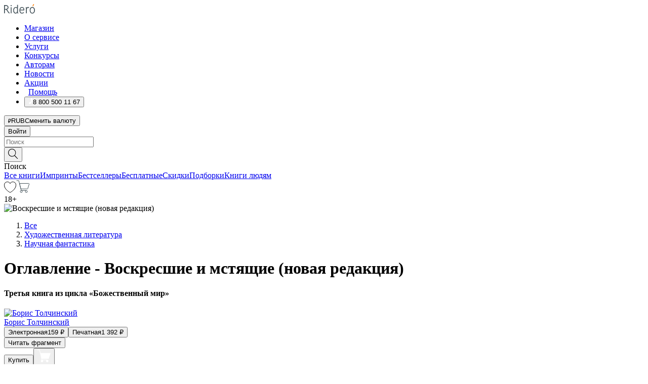

--- FILE ---
content_type: text/html; charset=utf-8
request_url: https://ridero.ru/books/voskresshie_i_mstyashie_novaya_redakciya_2020/contents/
body_size: 168917
content:
<!DOCTYPE html><html lang="ru"><head><meta charSet="utf-8"/><meta name="viewport" content="width=device-width"/><head itemscope="" itemType="http://schema.org/WebSite"></head><link rel="canonical" href="https://ridero.ru/books/voskresshie_i_mstyashie_novaya_redakciya_2020/" itemProp="url"/><title itemProp="name">Воскресшие и мстящие (новая редакция) печатная, электронная: epub, fb2, pdfRead, mobi - купить книгу в интернет магазине, автор Борис Толчинский - Ridero</title><meta property="og:title" content="Воскресшие и мстящие (новая редакция)"/><meta property="og:description" content="Книга &quot;Воскресшие и мстящие (новая редакция)&quot; - Борис Толчинский - печатная, электронная: epub, fb2, pdfRead, mobi - оглавление: Краткое содержание второй книги Пролог Часть VI. Проклятие Глава сорок седьмая, в которой читатель у"/><meta property="og:type" content="website"/><meta name="description" content="Книга &quot;Воскресшие и мстящие (новая редакция)&quot; - Борис Толчинский - печатная, электронная: epub, fb2, pdfRead, mobi - оглавление: Краткое содержание второй книги Пролог Часть VI. Проклятие Глава сорок седьмая, в которой читатель у"/><meta property="og:url" content="https://ridero.runull"/><meta property="og:image" content="https://store.ridero.ru/images/h450?bucket=yc:store-raw-data.ridero.store&amp;key=ridero/sku/2021-04/608a7ebe1218b1a9a2821008/rev.2022-05-14T09:43:28.432Z/cover-front.png&amp;format=original"/><meta property="fb:app_id" content="1408101656150619"/><meta name="next-head-count" content="12"/><link rel="icon" href="/landings-assets/favicon.ico" sizes="32x32"/><link rel="icon" href="/landings-assets/icon.svg" type="image/svg+xml"/><link rel="apple-touch-icon" href="/landings-assets/apple-touch-icon.png"/><link rel="manifest" href="/landings-assets/manifest.webmanifest"/><script>(function(w,d,s,l,i){w[l]=w[l]||[];w[l].push({'gtm.start':
new Date().getTime(),event:'gtm.js'});var f=d.getElementsByTagName(s)[0],
j=d.createElement(s),dl=l!='dataLayer'?'&l='+l:'';j.async=true;j.src=
'https://www.googletagmanager.com/gtm.js?id='+i+dl;f.parentNode.insertBefore(j,f);
})(window,document,'script','dataLayer','GTM-W8W4JJR');</script><script>window.yaContextCb = window.yaContextCb || []</script><script src="https://yandex.ru/ads/system/context.js" async=""></script><link rel="preload" href="/books/_next/static/css/c38d7847f5a94864.css" as="style"/><link rel="stylesheet" href="/books/_next/static/css/c38d7847f5a94864.css" data-n-g=""/><link rel="preload" href="/books/_next/static/css/2b450a0d25d9e285.css" as="style"/><link rel="stylesheet" href="/books/_next/static/css/2b450a0d25d9e285.css" data-n-p=""/><link rel="preload" href="/books/_next/static/css/e2d02bf978064779.css" as="style"/><link rel="stylesheet" href="/books/_next/static/css/e2d02bf978064779.css"/><link rel="preload" href="/books/_next/static/css/e756ab9f5e7b1bc7.css" as="style"/><link rel="stylesheet" href="/books/_next/static/css/e756ab9f5e7b1bc7.css"/><link rel="preload" href="/books/_next/static/css/c048646c009bb34f.css" as="style"/><link rel="stylesheet" href="/books/_next/static/css/c048646c009bb34f.css"/><link rel="preload" href="/books/_next/static/css/1853c125ce26f715.css" as="style"/><link rel="stylesheet" href="/books/_next/static/css/1853c125ce26f715.css"/><link rel="preload" href="/books/_next/static/css/0e6bd8f9367a4207.css" as="style"/><link rel="stylesheet" href="/books/_next/static/css/0e6bd8f9367a4207.css"/><link rel="preload" href="/books/_next/static/css/53d6d70f9664bee3.css" as="style"/><link rel="stylesheet" href="/books/_next/static/css/53d6d70f9664bee3.css"/><noscript data-n-css=""></noscript><script defer="" nomodule="" src="/books/_next/static/chunks/polyfills-c67a75d1b6f99dc8.js"></script><script defer="" src="/books/_next/static/chunks/2137.53b80296d6ba9c2b.js"></script><script defer="" src="/books/_next/static/chunks/7388-86401b0aa5dd82ba.js"></script><script defer="" src="/books/_next/static/chunks/9783.ba6534677bf5bf68.js"></script><script defer="" src="/books/_next/static/chunks/4215-47fcb86a9e6f67de.js"></script><script defer="" src="/books/_next/static/chunks/8905-a643e096ce15e95a.js"></script><script defer="" src="/books/_next/static/chunks/8109-0a6881dbd72adcbe.js"></script><script defer="" src="/books/_next/static/chunks/771-75675317856600a4.js"></script><script defer="" src="/books/_next/static/chunks/1410-1ce51eba802d3077.js"></script><script defer="" src="/books/_next/static/chunks/26.7712fb9e58d189ae.js"></script><script defer="" src="/books/_next/static/chunks/2585.dd1ca998080c45b7.js"></script><script defer="" src="/books/_next/static/chunks/7707.00297136967546ed.js"></script><script defer="" src="/books/_next/static/chunks/197.b4a16c3d9d11057a.js"></script><script src="/books/_next/static/chunks/webpack-89c39cac4a0d1e73.js" defer=""></script><script src="/books/_next/static/chunks/framework-0e97196476b5bb89.js" defer=""></script><script src="/books/_next/static/chunks/main-d2450628c5215066.js" defer=""></script><script src="/books/_next/static/chunks/pages/_app-aa1e6dd242e64e1d.js" defer=""></script><script src="/books/_next/static/chunks/9637-ebde370cafb9e36e.js" defer=""></script><script src="/books/_next/static/chunks/6297-d122726ac0faeb28.js" defer=""></script><script src="/books/_next/static/chunks/5935-b04ea13bb5e10f4e.js" defer=""></script><script src="/books/_next/static/chunks/4962-f31ba37fd2f4fc3f.js" defer=""></script><script src="/books/_next/static/chunks/3748-7298fc7a229b61c8.js" defer=""></script><script src="/books/_next/static/chunks/pages/%5Bslug%5D/contents-023fe0ee923571d6.js" defer=""></script><script src="/books/_next/static/qXH6CfZHQMzzReYf-UrDx/_buildManifest.js" defer=""></script><script src="/books/_next/static/qXH6CfZHQMzzReYf-UrDx/_ssgManifest.js" defer=""></script></head><body><noscript><iframe src="https://www.googletagmanager.com/ns.html?id=GTM-W8W4JJR"
              height="0" width="0" style="display:none;visibility:hidden"></iframe></noscript><div id="__next" data-reactroot=""><div><div class="pageLayout_wrap__DMOvn"><div class="TopHeader_header__7jtUG"><div class="TopHeader_headerInner__7k_BX"><div class="TopHeader_headerWrap__uxyTQ"><div class="TopHeader_container__xYiBj"><div class="TopHeaderLogo_logo__VHCiO TopHeader_logo__MFfsk"><a href="https://ridero.ru/" class="TopHeaderLogo_logoLink__h8edO" aria-label="Rideró"><svg aria-hidden="true" width="61" height="19" viewBox="0 0 61 19" fill="none" xmlns="http://www.w3.org/2000/svg"><path d="M14.8444 6.19519H13.2144V18.3513H14.8444V6.19519Z" fill="#46545B"></path><path d="M14.0188 1.9364C13.4025 1.9364 12.9009 2.43875 12.9009 3.05637C12.9009 3.67399 13.4025 4.17666 14.0188 4.17666C14.6352 4.17666 15.1365 3.67399 15.1365 3.05637C15.1365 2.43875 14.6352 1.9364 14.0188 1.9364Z" fill="#46545B"></path><path d="M27.39 15.9133C27.39 11.1024 27.3562 6.29013 27.3921 1.47937C26.8476 1.557 26.304 1.64055 25.76 1.72167V6.77382C24.997 6.16763 24.0967 5.86057 23.0786 5.86057C21.0936 5.86057 18.1406 7.59625 18.1406 12.3778C18.1406 15.8196 19.518 18.7692 22.9534 18.7692C24.1094 18.7692 25.2375 18.1856 26.0252 17.1936C26.2584 17.791 26.6175 18.286 27.0424 18.7686C27.4623 18.6244 27.8833 18.4824 28.3077 18.352C27.7681 17.5822 27.39 16.8673 27.39 15.9133ZM25.7397 14.1154C25.581 16.0714 24.2621 17.2406 23.0786 17.2406C20.5376 17.2406 19.7288 14.4491 19.7288 12.3568C19.7288 10.3974 20.6569 7.34761 23.0542 7.34761C23.0618 7.34793 23.0763 7.35365 23.0786 7.34761C24.6687 7.34761 25.5328 8.57523 25.7391 8.91055L25.7397 14.1154Z" fill="#46545B"></path><path d="M39.9819 10.182C39.6163 7.64918 37.9363 5.8396 35.2908 5.8396C33.3059 5.8396 30.3525 7.57528 30.3525 12.3568C30.3525 14.4583 30.9039 16.1641 31.9471 17.2901C32.8191 18.2307 34.0062 18.7483 35.2908 18.7483C36.8396 18.7483 38.4014 18.0361 39.6208 17.1119C39.3579 16.7407 39.0894 16.3735 38.8251 16.0033C38.4056 16.2543 37.9865 16.5045 37.5387 16.7033C36.7358 17.0596 35.9791 17.2406 35.2908 17.2406C34.1709 17.2406 33.3052 16.7274 32.7158 15.7151C32.2513 14.9162 31.9794 13.8219 31.9445 12.6191C34.6153 12.6191 37.2861 12.6185 39.9569 12.6191C40.0815 11.8191 40.0998 10.9831 39.9819 10.182ZM37.9944 8.95563C38.2657 9.5415 38.4171 10.2661 38.4469 11.1114H32.0428C32.2233 9.37772 33.3468 7.32664 35.3117 7.32664C36.5927 7.32664 37.4925 7.87194 37.9944 8.95563Z" fill="#46545B"></path><path d="M47.3076 5.79797C46.2986 5.79797 45.3809 6.34637 44.7453 7.31582C44.5577 6.79977 44.2389 6.37701 43.8899 5.95656C43.4827 6.09758 42.6665 6.35597 42.6665 6.35597C42.794 6.63997 43.0857 7.1065 43.1742 7.40601C43.2642 7.70831 43.3719 8.17732 43.3719 8.69586V18.3304H45.002V11.3527C45.002 10.2451 45.2428 9.22964 45.6795 8.49359C46.0857 7.80865 46.6269 7.43141 47.2036 7.43141C47.9087 7.43141 48.2885 7.64264 48.8965 8.19194C49.1419 7.66479 49.3843 7.13463 49.6062 6.59707C48.9363 6.03488 48.3753 5.79797 47.3076 5.79797Z" fill="#46545B"></path><path d="M59.5415 7.58859C58.6029 6.43401 57.2708 5.79797 55.7903 5.79797C54.3086 5.79797 52.9872 6.42988 52.0695 7.57748C51.1366 8.74349 50.6436 10.3741 50.6436 12.2939C50.6436 14.2138 51.1366 15.8447 52.0695 17.0107C52.9878 18.1583 54.3092 18.7902 55.7903 18.7902C57.2809 18.7902 58.6162 18.1519 59.5498 16.9935C60.4985 15.8167 60.9998 14.1846 60.9998 12.273C60.9998 10.3829 60.4953 8.76285 59.5415 7.58859ZM59.3698 12.3149C59.3698 14.4685 58.3568 17.3244 55.7903 17.3244C53.2303 17.3244 52.2742 14.4732 52.2742 12.3358C52.2742 10.1971 53.2342 7.36853 55.7903 7.36853C58.3403 7.36853 59.3698 10.1611 59.3698 12.3149Z" fill="#46545B"></path><path d="M57.8763 0L56.1924 3.98705L57.2799 4.57387L59.3986 0.673826L57.8763 0Z" fill="#FF7E00"></path><path d="M9.21359 15.5437L7.14621 12.4774C6.7236 11.8506 6.41687 11.277 5.64498 10.8352C6.18381 10.6713 6.67036 10.4334 7.10338 10.1193C8.1663 9.34855 8.81116 7.94002 8.81116 6.64617C8.81116 4.12521 6.65226 2.07422 3.9987 2.07422H0V18.3095H1.63004V11.2384C1.63004 11.2384 2.05987 11.2384 2.66682 11.2384C3.79366 11.2384 4.40578 11.4095 5.00866 12.2997L8.13462 16.9155C8.57549 17.5478 8.97762 17.9318 9.49793 18.1822C9.53992 18.2024 9.58216 18.2212 9.62461 18.2386C9.87139 18.3397 10.1934 18.3763 10.3923 18.3815C10.5947 18.3867 10.9578 18.3813 10.9578 18.3813L11.2767 17.1013C10.0267 16.9155 9.74504 16.306 9.21359 15.5437ZM1.63004 9.64199V3.70765H3.9987C5.62381 3.70765 7.18113 4.95311 7.18113 6.64618C7.18113 8.34566 5.63699 9.64199 3.9987 9.64199H1.63004Z" fill="#46545B"></path></svg></a></div><nav class="TopHeader_nav__GQNQx"><ul class="TopHeaderNavigation_navList__2ns5G"><li class="TopHeaderNavigation_navItem__hq3Ns"><a href="https://ridero.ru/books/" class="TopHeaderNavigation_navLink__pDas_">Магазин</a></li><li class="TopHeaderNavigation_navItem__hq3Ns"><a href="https://ridero.ru/l/about" class="TopHeaderNavigation_navLink__pDas_">О сервисе</a></li><li class="TopHeaderNavigation_navItem__hq3Ns"><a href="https://ridero.ru/services/" class="TopHeaderNavigation_navLink__pDas_">Услуги</a></li><li class="TopHeaderNavigation_navItem__hq3Ns"><a href="https://ridero.ru/l/ridero_contests/" class="TopHeaderNavigation_navLink__pDas_">Конкурсы</a></li><li class="TopHeaderNavigation_navItem__hq3Ns"><a href="https://ridero.ru/tools" class="TopHeaderNavigation_navLink__pDas_">Авторам</a></li><li class="TopHeaderNavigation_navItem__hq3Ns"><a href="https://ridero.ru/blog/" class="TopHeaderNavigation_navLink__pDas_">Новости</a></li><li class="TopHeaderNavigation_navItem__hq3Ns"><a href="https://ridero.ru/l/promo/" class="TopHeaderNavigation_navLink__pDas_">Акции</a></li><li class="TopHeaderNavigation_navItem__hq3Ns"><a href="https://ridero.ru/faq/" class="TopHeaderNavigation_navLink__pDas_ TopHeaderNavigation_navLinkHelp__EeweN"><span class="TopHeaderNavigation_navLinkShort__Uox_V"><svg width="8" height="12" viewBox="0 0 8 12" fill="none" xmlns="http://www.w3.org/2000/svg"><path d="M3.70781 12C3.02256 12 2.46643 11.4439 2.46643 10.7586C2.46643 10.0734 3.02256 9.51724 3.70781 9.51724C4.39305 9.51724 4.94919 10.0734 4.94919 10.7586C4.94919 11.4439 4.39305 12 3.70781 12ZM5.41925 6.2069C4.87139 6.71255 4.53539 7.04441 4.53539 7.44828V8H2.89746L2.88022 7.44828C2.88022 6.29876 3.6656 5.57379 4.29622 4.99034C4.95746 4.37959 5.36298 3.97159 5.36298 3.31034C5.36298 2.39752 4.62063 1.65517 3.70781 1.65517C2.79498 1.65517 2.05263 2.39752 2.05263 3.31034H0.397461C0.397461 1.48469 1.88215 0 3.70781 0C5.53346 0 7.01815 1.48469 7.01815 3.31034C7.01815 4.72966 6.13181 5.54814 5.41925 6.2069Z" fill="#ffffff"></path></svg></span><span class="TopHeaderNavigation_navLinkShortText__3Jmz1">Помощь</span></a></li><li class="TopHeaderNavigation_navItem__hq3Ns"><button class="TopHeaderNavigation_navLinkPhone__6m9Oh"><span class="TopHeaderNavigation_navLinkShort__Uox_V"><svg width="9" height="12" viewBox="0 0 9 12" fill="none" xmlns="http://www.w3.org/2000/svg"><path fill-rule="evenodd" clip-rule="evenodd" d="M0.999418 9.57944L1.01308 9.56147C1.01308 9.56147 1.88506 8.54428 2.27037 8.08996C2.39749 7.92952 2.57053 7.81165 2.76638 7.7521C2.91659 7.70809 3.07731 7.71645 3.22214 7.77582L3.2473 7.7902C3.36118 7.86173 3.47956 7.92584 3.6017 7.98213C3.72542 8.03191 3.86354 8.03229 3.98754 7.9832C4.11154 7.93411 4.21196 7.83929 4.26808 7.71831C4.47799 7.37469 5.51459 4.9816 5.82514 4.17863C5.85537 4.11579 5.87261 4.04749 5.87582 3.97782C5.87903 3.90815 5.86815 3.83856 5.84383 3.7732C5.69751 3.56513 5.48064 3.41723 5.23352 3.35697L5.17026 3.33397C5.01566 3.26842 4.8866 3.15433 4.80257 3.00896C4.71853 2.86358 4.68409 2.69481 4.70443 2.52813C4.72312 2.33907 4.99198 0.787043 5.02433 0.61236C5.03836 0.481737 5.09235 0.358625 5.17893 0.25982C5.26551 0.161015 5.38047 0.0913302 5.50812 0.0602737C5.88417 -0.0306769 6.2778 -0.0185079 6.64752 0.0954981L6.73881 0.127847C7.03437 0.202863 7.30505 0.354154 7.5238 0.566593C7.74255 0.779033 7.90169 1.04518 7.98532 1.33841C8.26352 2.39873 7.90624 4.1851 6.89265 6.80176C5.8086 9.59741 4.07471 11.2364 3.24371 11.4643C2.48243 11.6728 1.494 10.9172 1.13528 10.5183C1.01096 10.3995 0.93002 10.2425 0.905392 10.0723C0.880765 9.90212 0.913869 9.7286 0.999418 9.57944Z" fill="#ffffff"></path></svg></span><span class="TopHeaderNavigation_navLinkShortText__3Jmz1">8 800 500 11 67</span></button></li></ul></nav><div class="CurrencySwitcher_switcher__gZAO7 TopHeader_currencySwitcherDesktop__DtLAC"><button class="CurrencySwitcher_button__Vh4Mh CurrencySwitcher_button-grey__l_wmE" type="button" aria-label="Сменить валюту"><span class="CurrencySwitcher_iconWrap__8icMU"><svg class="CurrencySwitcher_iconRub__HaIiA" width="6" height="8" aria-hidden="true" xmlns="http://www.w3.org/2000/svg" viewBox="0 0 6 8" fill="none"><path d="M0 4.11848H0.884328V0.180536C1.19776 0.112835 1.52985 0.067701 1.8806 0.0451339C2.23881 0.0150445 2.59701 0 2.95522 0C3.34328 0 3.72015 0.0376116 4.08582 0.112835C4.45149 0.180536 4.77612 0.304654 5.0597 0.485191C5.34328 0.665727 5.5709 0.913963 5.74254 1.2299C5.91418 1.53832 6 1.93324 6 2.41467C6 2.88105 5.91045 3.27221 5.73134 3.58815C5.55224 3.90409 5.31716 4.15985 5.02612 4.35543C4.73507 4.55101 4.40299 4.69394 4.02985 4.7842C3.66418 4.86695 3.29104 4.90832 2.91045 4.90832H1.95896V5.73202H3.99627V6.52186H1.95896V8H0.884328V6.52186H0V5.73202H0.884328V4.90832H0V4.11848ZM3 0.925247C2.79851 0.925247 2.60075 0.932769 2.40672 0.947814C2.22015 0.962859 2.0709 0.977903 1.95896 0.992948V4.11848H2.85448C3.09328 4.11848 3.33209 4.09591 3.5709 4.05078C3.8097 3.99812 4.02239 3.90785 4.20896 3.77997C4.40299 3.65209 4.5597 3.47908 4.6791 3.26093C4.79851 3.04278 4.85821 2.76822 4.85821 2.43724C4.85821 2.14386 4.8097 1.90315 4.71269 1.71509C4.61567 1.51951 4.48134 1.3653 4.3097 1.25247C4.14552 1.13211 3.94776 1.04937 3.71642 1.00423C3.49254 0.951575 3.25373 0.925247 3 0.925247Z" fill="currentColor"></path></svg></span><span class="CurrencySwitcher_label__oMdHx">RUB</span><span class="CurrencySwitcher_tooltip__DVSWO">Сменить валюту</span></button><span class="CurrencySwitcher_divider__ptQYf"></span></div><div class="TopHeaderCabinet_login__o0TRe"><button class="Button_btn___Pcmr" type="button">Войти</button></div></div></div></div></div><div class="SubHeader_subheader__hiKZd"><div class="SubHeader_inner__FDTXj"><div class="SubHeader_wrap__bimf7"><div class="SubHeader_left__r0BZm"><div id="searchForm" class="SearchForm_searchForm__DYnFs SearchForm_empty__MlNmz" tabindex="0" role="button" itemscope="" itemType="http://schema.org/WebSite"><form itemProp="potentialAction" itemscope="" itemType="http://schema.org/SearchAction"><div class="SearchForm_search__input__F1d7D"><meta itemProp="target" content="/books/?q={q}"/><div role="combobox" aria-haspopup="listbox" aria-owns="react-autowhatever-1" aria-expanded="false"><div class="Input_inputWrap__0qfZ2 Input_inputWrap_small__wLsKj"><input type="search" itemProp="query-input" placeholder="Поиск" name="q" value="" tabindex="-1" autoComplete="off" aria-autocomplete="list" aria-controls="react-autowhatever-1" id="search-form-autosuggest" class="Input_input__NOrOk Input_input_small__iull9"/></div><div id="react-autowhatever-1" role="listbox" class="Autocomplete_suggestionsContainer__GjSHx SearchForm_searchForm__suggestionsContainer__LKtOd"></div></div></div><div class="SearchForm_searchForm__btn__VwG_e"><button class="Button_no-style__PMMfD Button_btn__aG4OC" aria-label="Поиск" type="submit"><svg fill="none" width="20" height="20" viewBox="0 0 20 20" xmlns="http://www.w3.org/2000/svg"><path d="m18.978 19.027-5.693-5.843a7.895 7.895 0 0 0 2.083-5.342A7.767 7.767 0 0 0 7.683 0 7.751 7.751 0 0 0 .001 7.842a7.747 7.747 0 0 0 7.682 7.842 7.668 7.668 0 0 0 4.806-1.715l5.724 5.874a.5.5 0 0 0 .398.156.639.639 0 0 0 .398-.156.566.566 0 0 0-.03-.816ZM1.133 7.842a6.658 6.658 0 0 1 6.583-6.717A6.642 6.642 0 0 1 14.3 7.842a6.636 6.636 0 0 1-4.042 6.188 6.642 6.642 0 0 1-2.542.53 6.66 6.66 0 0 1-6.583-6.718Z" fill="#000"></path></svg></button></div><div class="SearchForm_searchForm__toggle__SKeJk">Поиск</div></form></div></div><div class="SubHeader_center__XVjRE SubHeader_nav__AoItH"><a class="SubHeader_navLink__UawM3" href="/books/">Все книги</a><a class="SubHeader_navLink__UawM3" href="https://ridero.ru/imprint/">Импринты</a><a class="SubHeader_navLink__UawM3" href="https://ridero.ru/listing/bestsellers/">Бестселлеры</a><a class="SubHeader_navLink__UawM3" href="https://ridero.ru/books/catalog/free/">Бесплатные</a><a class="SubHeader_navLink__UawM3" href="https://ridero.ru/listing/discount/">Скидки</a><a class="SubHeader_navLink__UawM3" href="https://ridero.ru/listing/">Подборки</a><a class="SubHeader_navLink__UawM3" href="https://ridero.ru/l/books_for_people/" target="_blank" rel="noreferrer noopener">Книги людям</a></div><div class="SubHeader_right__nXz6A"><a class="SubHeader_iconLink__ERJse SubHeader_like__kqnYf" href="https://ridero.ru/books/likes/" aria-label="Перейти в избранное"><svg width="24" height="22" viewBox="0 0 24 22" fill="none" xmlns="http://www.w3.org/2000/svg" stroke="#000"><path d="M11.541 3.13708L11.9783 3.92633L12.4156 3.13708C13.2798 1.57763 15.1456 0.5 17.2717 0.5C18.9655 0.5 20.9147 1.15492 22.1665 2.65112C23.3983 4.1233 24.0362 6.50973 22.9302 10.1554C21.7714 13.7195 19.0065 16.5656 16.4826 18.5376C15.2258 19.5196 14.042 20.2744 13.173 20.7834C12.7388 21.0377 12.3839 21.2301 12.1388 21.3585C12.0785 21.39 12.0248 21.4177 11.9783 21.4415C11.9318 21.4177 11.8781 21.39 11.8178 21.3585C11.5727 21.2301 11.2178 21.0377 10.7836 20.7834C9.91457 20.2744 8.73084 19.5196 7.47398 18.5376C4.9509 16.5663 2.18703 13.7214 1.02758 10.1589C-0.0196823 6.51214 0.617393 4.12274 1.83691 2.64903C3.07424 1.15379 4.99276 0.5 6.68493 0.5C8.81097 0.5 10.6768 1.57763 11.541 3.13708Z" stroke="inherit" fill=""></path></svg></a><a class="SubHeader_iconLink__ERJse SubHeader_cart__0GgJ0" href="https://ridero.ru/books/cart/" aria-label="Перейти в корзину"><svg width="27" height="25" viewBox="0 0 27 25" fill="none" xmlns="http://www.w3.org/2000/svg"><path d="M1 1H5.00277L10.0062 20.5H20" stroke="#46545B" stroke-linecap="round"></path><path d="M24.6532 6.5H6.41602L9.25636 17.5H21.9327C22.3736 17.5 22.7624 17.2113 22.89 16.7893L25.6104 7.78934C25.8045 7.1473 25.3239 6.5 24.6532 6.5Z" stroke="#46545B"></path><circle cx="10" cy="22.5" r="2" stroke="#46545B"></circle><circle cx="20" cy="22.5" r="2" stroke="#46545B"></circle></svg></a></div></div></div></div><script type="application/ld+json">{"@context":"http://schema.org","@type":"Book","name":"Воскресшие и мстящие (новая редакция)","author":{"@type":"Person","name":"Борис Толчинский"},"url":"https://ridero.ru/books/voskresshie_i_mstyashie_novaya_redakciya_2020/","workExample":[{"@type":"Book","isbn":"978-5-0053-6848-5","bookFormat":"http://schema.org/EBook","potentialAction":{"@type":"ReadAction","target":{"@type":"EntryPoint","actionPlatform":["http://schema.org/DesktopWebPlatform","http://schema.org/AndroidPlatform"]},"expectsAcceptanceOf":{"@type":"Offer","itemCondition":"new","Price":159,"priceCurrency":"RUB","eligibleRegion":{"@type":"Country","name":"RU-RU"},"availability":"http://schema.org/InStock"}}},{"@type":"Book","isbn":"978-5-0053-6848-5","bookFormat":"http://schema.org/Paperback","potentialAction":{"@type":"ReadAction","target":{"@type":"EntryPoint","actionPlatform":["http://schema.org/DesktopWebPlatform","http://schema.org/AndroidPlatform"]},"expectsAcceptanceOf":{"@type":"Offer","itemCondition":"new","Price":1392,"priceCurrency":"RUB","eligibleRegion":{"@type":"Country","name":"RU-RU"},"availability":"http://schema.org/InStock"}}}]}</script><div><div class="BookLandingInfo_bookLandingInfo__CFRv0"><div class="BookLandingInfo_bookLandingInfo__left__bKqJe BookLandingInfo_bookLandingInfo__digital__25g1L"><div class="BookLandingInfo_bookLandingInfo__left-wrap__5E_u3"><div class="BookCover_cover__E4gAO BookCover_cover_digital__0_G9M"><div class="BookCover_cover__img__BEaFr"><div class="BookCover_cover-spin__lHnG_"></div><div class="BookCover_cover_ageRating__NDgCl">18<!-- -->+</div><picture><source srcSet="https://store.ridero.ru/images/w200?bucket=yc:store-raw-data.ridero.store&amp;key=ridero/sku/2021-04/608a7ebe1218b1a9a2821008/rev.2022-05-14T09:43:28.432Z/cover-front.png&amp;format=original" media="(max-width: 960px)"/><img src="https://store.ridero.ru/images/w350?bucket=yc:store-raw-data.ridero.store&amp;key=ridero/sku/2021-04/608a7ebe1218b1a9a2821008/rev.2022-05-14T09:43:28.432Z/cover-front.png&amp;format=original" alt="Воскресшие и мстящие (новая редакция)"/></picture></div></div></div></div><div class="BookLandingInfo_bookLandingInfo__rightTop__ori9q"><ol itemscope="" itemType="http://schema.org/BreadcrumbList" class="BreadCrumbs_breadCrumbs__pTwzt"><li itemProp="itemListElement" itemscope="" itemType="http://schema.org/ListItem"><a href="/books/" target="_blank" itemProp="item" rel="noopener noreferrer"><span itemProp="name">Все</span></a><meta itemProp="position" content="1"/></li><li itemProp="itemListElement" itemscope="" itemType="http://schema.org/ListItem"><a href="/books/catalog/fiction-related-items" target="_blank" itemProp="item" rel="noopener noreferrer"><span itemProp="name">Художественная литература</span></a><meta itemProp="position" content="2"/></li><li itemProp="itemListElement" itemscope="" itemType="http://schema.org/ListItem"><a href="/books/catalog/science-fiction" target="_blank" itemProp="item" rel="noopener noreferrer"><span itemProp="name">Научная фантастика</span></a><meta itemProp="position" content="3"/></li></ol><h1 class="BookLandingInfo_book-title__gJ_7Y">Оглавление - Воскресшие и мстящие (новая редакция)</h1><h4>Третья книга из цикла «Божественный мир»</h4><div class="BookLandingInfo_authorBlock__N2Pgv"><a class="AboutAuthor_authorLink__CmNUz AboutAuthor_haveUri__2FrVa" href="https://ridero.ru/author/tolchinskii_boris_op4o4/"><div class="AboutAuthor_authorFlex__xPHMd AboutAuthor_authorFlexTop__ITaLS"><div class="AboutAuthor_authorUserPic__FOmVT AboutAuthor_authorUserPic_small__W8e2L"><img src="https://ridero.store/images/w450?bucket=store-user-data.ridero.store&amp;key=ridero/images/608a81a71218b1b98582101a/2021-04-30T09:52:34.928Z-ZpY.jpg&amp;format=original" class="AboutAuthor_authorUserPicImg__KpCcK AboutAuthor_authorUserPic_small__W8e2L" alt="Борис Толчинский"/></div><span class="AboutAuthor_authorNameLink__Y4Q1x">Борис Толчинский</span></div></a></div></div><div class="BookLandingInfo_bookLandingInfo__rightBottom___ak7e"><div class="Controls_controls___H3MH"><button class="Controls_controls__button__efLPi Controls_controls__button_active__VNoD3"><span class="Controls_spinner__MVqo9"><div class="LoadSpinnerNext_loader__uEvxv"></div></span><span class="Controls_controls__typeText__9Zx1U">Электронная</span><span class="Controls_controls__priceText__gc8Vz"><span>159<!-- --> <!-- -->₽</span></span></button><button class="Controls_controls__button__efLPi"><span class="Controls_spinner__MVqo9"><div class="LoadSpinnerNext_loader__uEvxv"></div></span><span class="Controls_controls__typeText__9Zx1U">Печатная</span><span class="Controls_controls__priceText__gc8Vz"><span>1 392<!-- --> <!-- -->₽</span></span></button></div><div class="ActionControls_wrapper__xyxKv"><div class="ActionControls_topBlock__ff5oV"><a href="/books/voskresshie_i_mstyashie_novaya_redakciya_2020/freeText/#freeTextContainer"><button class="Button_big__8gulZ Button_full__9KtTs Button_outline__mwB3f Button_btn__aG4OC" type="button">Читать фрагмент</button></a></div><div class="ActionControls_bottomBlock__LVvPs ActionControls_bottomBlock_buy__HkWIN"><button class="Button_big__8gulZ Button_full__9KtTs Button_btn__aG4OC" type="button"><span class="ActionControls_btnPrice__hiGA4">Купить </span></button><button class="Button_big__8gulZ Button_full__9KtTs Button_btn__aG4OC" aria-label="Добавить в корзину" type="button"><svg width="26" height="25" viewBox="0 0 26 25" fill="none" xmlns="http://www.w3.org/2000/svg"><path d="M26 6.697H6.1L4.5 0H0v1h3.7l4.6 19.29c-1.3.4-2 1.7-1.6 2.998.4 1.3 1.7 2 2.9 1.6 1.3-.4 2-1.7 1.6-2.999-.1-.3-.2-.5-.4-.8h6.6c-.8 1.1-.6 2.6.5 3.399 1 .8 2.5.6 3.3-.5.8-1.1.6-2.598-.5-3.398-.4-.3-.9-.5-1.4-.5h-10l-.5-1.899h13.3L26 6.697Z" fill="#fff"></path></svg></button></div></div><div class="BookLandingInfo_bookDetails__X4nGy BookLandingInfo_bookDetailsWithMarginTop__F0GxR"><p class="BookLandingInfo_bookDetailsInfo__xacqH">Объем:<!-- --> <!-- -->498<!-- --> <!-- -->бумажных стр.</p><p class="BookLandingInfo_bookDetailsInfo__xacqH">Формат:<!-- --> <!-- -->epub, fb2, pdfRead, mobi</p><a class="BookLandingInfo_moreDetailsBtn__QQAf9" href="/books/voskresshie_i_mstyashie_novaya_redakciya_2020/#moreDetails">Подробнее</a></div></div><div class="BookLandingInfo_bookLandingInfo__desktopRight__p7EIc"><div class="BookLandingInfo_author-name-star__0rgX7"><a class="BookLandingInfo_rating-star__0AlQn" href="/books/voskresshie_i_mstyashie_novaya_redakciya_2020/#reviews"><span class="Stars_stars__OmH_J"><svg class="Stars_star__VKGuM" width="12" height="11" viewBox="0 0 12 11" fill="none" xmlns="http://www.w3.org/2000/svg"><path d="M6 1.09695L7.40896 3.8483C7.48313 3.99313 7.62313 4.09281 7.78425 4.11551L10.8972 4.55408L8.65777 6.65651C8.53457 6.77217 8.47813 6.94225 8.50773 7.10862L9.04016 10.1009L6.22607 8.67442C6.08396 8.60239 5.91604 8.60239 5.77393 8.67442L2.95984 10.1009L3.49227 7.10862C3.52187 6.94225 3.46543 6.77217 3.34223 6.65651L1.10284 4.55408L4.21575 4.11551C4.37688 4.09281 4.51687 3.99313 4.59104 3.8483L6 1.09695Z" stroke="black" stroke-linecap="round" stroke-linejoin="round"></path></svg><svg class="Stars_star__VKGuM" width="12" height="11" viewBox="0 0 12 11" fill="none" xmlns="http://www.w3.org/2000/svg"><path d="M6 1.09695L7.40896 3.8483C7.48313 3.99313 7.62313 4.09281 7.78425 4.11551L10.8972 4.55408L8.65777 6.65651C8.53457 6.77217 8.47813 6.94225 8.50773 7.10862L9.04016 10.1009L6.22607 8.67442C6.08396 8.60239 5.91604 8.60239 5.77393 8.67442L2.95984 10.1009L3.49227 7.10862C3.52187 6.94225 3.46543 6.77217 3.34223 6.65651L1.10284 4.55408L4.21575 4.11551C4.37688 4.09281 4.51687 3.99313 4.59104 3.8483L6 1.09695Z" stroke="black" stroke-linecap="round" stroke-linejoin="round"></path></svg><svg class="Stars_star__VKGuM" width="12" height="11" viewBox="0 0 12 11" fill="none" xmlns="http://www.w3.org/2000/svg"><path d="M6 1.09695L7.40896 3.8483C7.48313 3.99313 7.62313 4.09281 7.78425 4.11551L10.8972 4.55408L8.65777 6.65651C8.53457 6.77217 8.47813 6.94225 8.50773 7.10862L9.04016 10.1009L6.22607 8.67442C6.08396 8.60239 5.91604 8.60239 5.77393 8.67442L2.95984 10.1009L3.49227 7.10862C3.52187 6.94225 3.46543 6.77217 3.34223 6.65651L1.10284 4.55408L4.21575 4.11551C4.37688 4.09281 4.51687 3.99313 4.59104 3.8483L6 1.09695Z" stroke="black" stroke-linecap="round" stroke-linejoin="round"></path></svg><svg class="Stars_star__VKGuM" width="12" height="11" viewBox="0 0 12 11" fill="none" xmlns="http://www.w3.org/2000/svg"><path d="M6 1.09695L7.40896 3.8483C7.48313 3.99313 7.62313 4.09281 7.78425 4.11551L10.8972 4.55408L8.65777 6.65651C8.53457 6.77217 8.47813 6.94225 8.50773 7.10862L9.04016 10.1009L6.22607 8.67442C6.08396 8.60239 5.91604 8.60239 5.77393 8.67442L2.95984 10.1009L3.49227 7.10862C3.52187 6.94225 3.46543 6.77217 3.34223 6.65651L1.10284 4.55408L4.21575 4.11551C4.37688 4.09281 4.51687 3.99313 4.59104 3.8483L6 1.09695Z" stroke="black" stroke-linecap="round" stroke-linejoin="round"></path></svg><svg class="Stars_star__VKGuM" width="12" height="11" viewBox="0 0 12 11" fill="none" xmlns="http://www.w3.org/2000/svg"><path d="M6 1.09695L7.40896 3.8483C7.48313 3.99313 7.62313 4.09281 7.78425 4.11551L10.8972 4.55408L8.65777 6.65651C8.53457 6.77217 8.47813 6.94225 8.50773 7.10862L9.04016 10.1009L6.22607 8.67442C6.08396 8.60239 5.91604 8.60239 5.77393 8.67442L2.95984 10.1009L3.49227 7.10862C3.52187 6.94225 3.46543 6.77217 3.34223 6.65651L1.10284 4.55408L4.21575 4.11551C4.37688 4.09281 4.51687 3.99313 4.59104 3.8483L6 1.09695Z" stroke="black" stroke-linecap="round" stroke-linejoin="round"></path></svg></span><span class="BookLandingInfo_avgReviewRating__xXAxU">0.0</span><span class="BookLandingInfo_totalReviewCount__iLcxF">0</span></a><a class="BookLandingInfo_rateBtn__AcRWr" href="/books/voskresshie_i_mstyashie_novaya_redakciya_2020/#addReviewForm">Оценить</a><div class="BookLandingInfo_social__UcXYZ"><button class="BookLandingInfo_likeBtn__XPiGR" type="button" aria-label="Добавить в избранное"><svg width="24" height="22" viewBox="0 0 24 22" fill="none" xmlns="http://www.w3.org/2000/svg" stroke="#000"><path d="M11.541 3.13708L11.9783 3.92633L12.4156 3.13708C13.2798 1.57763 15.1456 0.5 17.2717 0.5C18.9655 0.5 20.9147 1.15492 22.1665 2.65112C23.3983 4.1233 24.0362 6.50973 22.9302 10.1554C21.7714 13.7195 19.0065 16.5656 16.4826 18.5376C15.2258 19.5196 14.042 20.2744 13.173 20.7834C12.7388 21.0377 12.3839 21.2301 12.1388 21.3585C12.0785 21.39 12.0248 21.4177 11.9783 21.4415C11.9318 21.4177 11.8781 21.39 11.8178 21.3585C11.5727 21.2301 11.2178 21.0377 10.7836 20.7834C9.91457 20.2744 8.73084 19.5196 7.47398 18.5376C4.9509 16.5663 2.18703 13.7214 1.02758 10.1589C-0.0196823 6.51214 0.617393 4.12274 1.83691 2.64903C3.07424 1.15379 4.99276 0.5 6.68493 0.5C8.81097 0.5 10.6768 1.57763 11.541 3.13708Z" stroke="inherit" fill=""></path></svg></button><div class="Share_share__ygt1N"><button class="Share_shareIcon__P9x34" type="button" aria-label="Поделиться"><svg width="24" height="26" viewBox="0 0 24 26" fill="none" xmlns="http://www.w3.org/2000/svg" stroke="black"><path d="M19.3327 8.33333C21.3577 8.33333 22.9993 6.69171 22.9993 4.66667C22.9993 2.64162 21.3577 1 19.3327 1C17.3076 1 15.666 2.64162 15.666 4.66667C15.666 6.69171 17.3076 8.33333 19.3327 8.33333Z" stroke="inherit" stroke-linecap="round" stroke-linejoin="round"></path><path d="M4.66667 16.8889C6.69171 16.8889 8.33333 15.2473 8.33333 13.2222C8.33333 11.1972 6.69171 9.55556 4.66667 9.55556C2.64162 9.55556 1 11.1972 1 13.2222C1 15.2473 2.64162 16.8889 4.66667 16.8889Z" stroke="inherit" stroke-linecap="round" stroke-linejoin="round"></path><path d="M19.3327 25.4444C21.3577 25.4444 22.9993 23.8028 22.9993 21.7778C22.9993 19.7527 21.3577 18.1111 19.3327 18.1111C17.3076 18.1111 15.666 19.7527 15.666 21.7778C15.666 23.8028 17.3076 25.4444 19.3327 25.4444Z" stroke="inherit" stroke-linecap="round" stroke-linejoin="round"></path><path d="M7.83203 15.0678L16.1798 19.9322" stroke="inherit" stroke-linecap="round" stroke-linejoin="round"></path><path d="M16.1676 6.51222L7.83203 11.3767" stroke="inherit" stroke-linecap="round" stroke-linejoin="round"></path></svg></button><div class="Share_shareBtn__DBN3h"><div class="a2a_kit a2a_kit_size_32 a2a_default_style" data-url="https://ridero.ru/books/voskresshie_i_mstyashie_novaya_redakciya_2020/"><a class="a2a_button_vk"></a><a class="a2a_button_odnoklassniki"></a><a class="a2a_button_whatsapp"></a><a class="a2a_button_telegram"></a><a class="a2a_button_viber"></a><a class="a2a_button_twitter"></a><a class="a2a_button_copy_link"></a></div></div></div></div></div></div><div class="BookLandingInfo_bookTags__qO359"><div class="BookTags_tagBlock__K_KhF"></div></div><div class="ReportButton_reportBtnWrapper__HJvy8"><button class="ReportButton_reportBtn__Qcd4C">Пожаловаться</button></div></div></div><div class="BookInformationTabs_container__TI6A3"><div class="BookInformationTabs_BookInformationTabs__5f70o"><a class="BookInformationTabs_btn__RRfIN BookInformationTabs_btnAvailable__0DWkt" href="/books/voskresshie_i_mstyashie_novaya_redakciya_2020/">О книге</a><a class="BookInformationTabs_btn__RRfIN BookInformationTabs_btnAvailable__0DWkt" href="/books/voskresshie_i_mstyashie_novaya_redakciya_2020/#reviews">отзывы</a><a class="BookInformationTabs_btn__RRfIN BookInformationTabs_btnAvailable__0DWkt BookInformationTabs_btnActive__fwPdC" href="/books/voskresshie_i_mstyashie_novaya_redakciya_2020/contents/#tocList">Оглавление</a><a class="BookInformationTabs_btn__RRfIN BookInformationTabs_btnAvailable__0DWkt" href="/books/voskresshie_i_mstyashie_novaya_redakciya_2020/freeText/#freeTextContainer"><span>Читать фрагмент</span></a></div></div><div class="BookContents_bookInfo__i2O87"><ul id="tocList"><li><a class="BookContents_tocItem__8_ke1 BookContents_tocItemPart__e6aL8 BookContents_tocItemActive__ygAO4" href="/books/voskresshie_i_mstyashie_novaya_redakciya_2020/freeText/#tocForcedId0">Краткое содержание второй книги</a></li><li><a class="BookContents_tocItem__8_ke1 BookContents_tocItemPart__e6aL8 BookContents_tocItemActive__ygAO4" href="/books/voskresshie_i_mstyashie_novaya_redakciya_2020/freeText/#tocForcedId1">Пролог</a></li><li><a class="BookContents_tocItem__8_ke1 BookContents_tocItemPart__e6aL8 BookContents_tocItemActive__ygAO4" href="/books/voskresshie_i_mstyashie_novaya_redakciya_2020/freeText/#tocForcedId2">Часть VI. Проклятие</a></li><li><a class="BookContents_tocItem__8_ke1 BookContents_tocItemChapter__T80Tr BookContents_tocItemActive__ygAO4" href="/books/voskresshie_i_mstyashie_novaya_redakciya_2020/freeText/#tocForcedId3">Глава сорок седьмая, в которой читатель убеждается, что его любимая героиня, разлучившись с властью, остаётся его любимой героиней</a></li><li><a class="BookContents_tocItem__8_ke1 undefined BookContents_tocItemActive__ygAO4" href="/books/voskresshie_i_mstyashie_novaya_redakciya_2020/freeText/#tocForcedId4">Из воспоминаний Софии Юстины</a></li><li><a class="BookContents_tocItem__8_ke1 BookContents_tocItemChapter__T80Tr BookContents_tocItemActive__ygAO4" href="/books/voskresshie_i_mstyashie_novaya_redakciya_2020/freeText/#tocForcedId5">Глава сорок восьмая, в которой снова происходят подозрительные чудеса</a></li><li><a class="BookContents_tocItem__8_ke1 undefined BookContents_tocItemActive__ygAO4" href="/books/voskresshie_i_mstyashie_novaya_redakciya_2020/freeText/#tocForcedId6">Из «Походных записок» рыцаря Ромуальда</a></li><li><a class="BookContents_tocItem__8_ke1 undefined BookContents_tocItemActive__ygAO4" href="/books/voskresshie_i_mstyashie_novaya_redakciya_2020/freeText/#tocForcedId7">Из записей Януария Ульпина</a></li><li><a class="BookContents_tocItem__8_ke1 BookContents_tocItemChapter__T80Tr BookContents_tocItemActive__ygAO4" href="/books/voskresshie_i_mstyashie_novaya_redakciya_2020/freeText/#tocForcedId8">Глава сорок девятая, в которой молодая княгиня проявляет озабоченность здоровьем дорогой подруги</a></li><li><a class="BookContents_tocItem__8_ke1 BookContents_tocItemChapter__T80Tr BookContents_tocItemActive__ygAO4" href="/books/voskresshie_i_mstyashie_novaya_redakciya_2020/freeText/#tocForcedId9">Глава пятидесятая, в которой аморийский резидент составляет одно донесение, а посылает другое</a></li><li><a class="BookContents_tocItem__8_ke1 undefined BookContents_tocItemActive__ygAO4" href="/books/voskresshie_i_mstyashie_novaya_redakciya_2020/freeText/#tocForcedId10">Донесение: доктор Ликон Транакис — князю Фасцию Клемину, комиту, министру колоний, в Темисию, дворец Большой Квиринал, Палаты Сфинкса (лично, совершенно секретно)</a></li><li><a class="BookContents_tocItem__8_ke1 undefined BookContents_tocItemActive__ygAO4" href="/books/voskresshie_i_mstyashie_novaya_redakciya_2020/freeText/#tocForcedId11">Из записей Януария Ульпина</a></li><li><a class="BookContents_tocItem__8_ke1 BookContents_tocItemChapter__T80Tr BookContents_tocItemActive__ygAO4" href="/books/voskresshie_i_mstyashie_novaya_redakciya_2020/freeText/#tocForcedId12">Глава пятьдесят первая, в которой боевому генералу остаётся победить либо умереть на поле Амура</a></li><li><a class="BookContents_tocItem__8_ke1 BookContents_tocItemChapter__T80Tr BookContents_tocItemActive__ygAO4" href="/books/voskresshie_i_mstyashie_novaya_redakciya_2020/freeText/#tocForcedId13">Интерлюдия шестая, в которой боги Вальхаллы выказывают наибольшее расположение</a></li><li><a class="BookContents_tocItem__8_ke1 undefined BookContents_tocItemActive__ygAO4" href="/books/voskresshie_i_mstyashie_novaya_redakciya_2020/freeText/#tocForcedId14">Из записей Януария Ульпина</a></li><li><a class="BookContents_tocItem__8_ke1 BookContents_tocItemPart__e6aL8 BookContents_tocItemActive__ygAO4" href="/books/voskresshie_i_mstyashie_novaya_redakciya_2020/freeText/#tocForcedId15">Часть VII. Провидение</a></li><li><a class="BookContents_tocItem__8_ke1 BookContents_tocItemChapter__T80Tr BookContents_tocItemActive__ygAO4" href="/books/voskresshie_i_mstyashie_novaya_redakciya_2020/freeText/#tocForcedId16">Глава пятьдесят вторая, из которой видно, что верный друг может создать не меньше неприятностей, чем злостный бунтовщик</a></li><li><a class="BookContents_tocItem__8_ke1 undefined" href="/books/voskresshie_i_mstyashie_novaya_redakciya_2020/freeText/#tocForcedId17">Из воспоминаний Софии Юстины</a></li><li><a class="BookContents_tocItem__8_ke1 BookContents_tocItemChapter__T80Tr" href="/books/voskresshie_i_mstyashie_novaya_redakciya_2020/freeText/#tocForcedId18">Глава пятьдесят третья, в которой мятежник одерживает первые победы и покоряется своей судьбе</a></li><li><a class="BookContents_tocItem__8_ke1 undefined" href="/books/voskresshie_i_mstyashie_novaya_redakciya_2020/freeText/#tocForcedId19">Из записей Януария Ульпина</a></li><li><a class="BookContents_tocItem__8_ke1 BookContents_tocItemChapter__T80Tr" href="/books/voskresshie_i_mstyashie_novaya_redakciya_2020/freeText/#tocForcedId20">Глава пятьдесят четвёртая, в которой первый министр понимает, что власть над миром не означает власти над дочерью</a></li><li><a class="BookContents_tocItem__8_ke1 BookContents_tocItemChapter__T80Tr" href="/books/voskresshie_i_mstyashie_novaya_redakciya_2020/freeText/#tocForcedId21">Глава пятьдесят пятая, в которой юбилей юной княжны — всего лишь повод</a></li><li><a class="BookContents_tocItem__8_ke1 undefined" href="/books/voskresshie_i_mstyashie_novaya_redakciya_2020/freeText/#tocForcedId22">Из воспоминаний Софии Юстины</a></li><li><a class="BookContents_tocItem__8_ke1 undefined" href="/books/voskresshie_i_mstyashie_novaya_redakciya_2020/freeText/#tocForcedId23">Из записей Януария Ульпина</a></li><li><a class="BookContents_tocItem__8_ke1 BookContents_tocItemChapter__T80Tr" href="/books/voskresshie_i_mstyashie_novaya_redakciya_2020/freeText/#tocForcedId24">Глава пятьдесят шестая, в которой все события случайны, если не верить в Фатум</a></li><li><a class="BookContents_tocItem__8_ke1 BookContents_tocItemChapter__T80Tr" href="/books/voskresshie_i_mstyashie_novaya_redakciya_2020/freeText/#tocForcedId25">Глава пятьдесят седьмая, или кое-что о Промысле Творца</a></li><li><a class="BookContents_tocItem__8_ke1 undefined" href="/books/voskresshie_i_mstyashie_novaya_redakciya_2020/freeText/#tocForcedId26">Из воспоминаний Софии Юстины</a></li><li><a class="BookContents_tocItem__8_ke1 undefined" href="/books/voskresshie_i_mstyashie_novaya_redakciya_2020/freeText/#tocForcedId27">Из воспоминаний Софии Юстины</a></li><li><a class="BookContents_tocItem__8_ke1 undefined" href="/books/voskresshie_i_mstyashie_novaya_redakciya_2020/freeText/#tocForcedId28">Из записей Януария Ульпина</a></li><li><a class="BookContents_tocItem__8_ke1 BookContents_tocItemChapter__T80Tr" href="/books/voskresshie_i_mstyashie_novaya_redakciya_2020/freeText/#tocForcedId29">Глава пятьдесят восьмая, или Horror vacui</a></li><li><a class="BookContents_tocItem__8_ke1 BookContents_tocItemChapter__T80Tr" href="/books/voskresshie_i_mstyashie_novaya_redakciya_2020/freeText/#tocForcedId30">Интерлюдия седьмая, из которой видно, что боги никому не позволяют всегда торжествовать над остальными</a></li><li><a class="BookContents_tocItem__8_ke1 BookContents_tocItemPart__e6aL8" href="/books/voskresshie_i_mstyashie_novaya_redakciya_2020/freeText/#tocForcedId31">Часть VIII. Прах и надежда</a></li><li><a class="BookContents_tocItem__8_ke1 BookContents_tocItemChapter__T80Tr" href="/books/voskresshie_i_mstyashie_novaya_redakciya_2020/freeText/#tocForcedId32">Глава пятьдесят девятая, в которой немного говорится о традициях Державы Фортуната, но больше — о варварах, дерзнувших бунтовать против имперской власти</a></li><li><a class="BookContents_tocItem__8_ke1 BookContents_tocItemChapter__T80Tr" href="/books/voskresshie_i_mstyashie_novaya_redakciya_2020/freeText/#tocForcedId33">Глава шестидесятая, в которой Фортунаты торжествуют, а министр колоний устраивает новые неприятности первому министру</a></li><li><a class="BookContents_tocItem__8_ke1 BookContents_tocItemChapter__T80Tr" href="/books/voskresshie_i_mstyashie_novaya_redakciya_2020/freeText/#tocForcedId34">Глава шестьдесят первая, которая была назначена для Рагнарёка</a></li><li><a class="BookContents_tocItem__8_ke1 undefined" href="/books/voskresshie_i_mstyashie_novaya_redakciya_2020/freeText/#tocForcedId35">Из «Походных записок» рыцаря Ромуальда</a></li><li><a class="BookContents_tocItem__8_ke1 undefined" href="/books/voskresshie_i_mstyashie_novaya_redakciya_2020/freeText/#tocForcedId36">Срочное донесение: Аркадий Номан — Корнелию Марцеллину, из Афры, провинция Киферея</a></li><li><a class="BookContents_tocItem__8_ke1 undefined" href="/books/voskresshie_i_mstyashie_novaya_redakciya_2020/freeText/#tocForcedId37">Из воспоминаний Софии Юстины</a></li><li><a class="BookContents_tocItem__8_ke1 BookContents_tocItemChapter__T80Tr" href="/books/voskresshie_i_mstyashie_novaya_redakciya_2020/freeText/#tocForcedId38">Глава шестьдесят вторая, в которой еретик и раб становится законным государем, а герцогиня, как ни странно, остаётся герцогиней</a></li><li><a class="BookContents_tocItem__8_ke1 BookContents_tocItemChapter__T80Tr" href="/books/voskresshie_i_mstyashie_novaya_redakciya_2020/freeText/#tocForcedId39">Глава шестьдесят третья, в которой август аморийцев предъявляет ультиматум своему правительству, и что из этого выходит</a></li><li><a class="BookContents_tocItem__8_ke1 undefined" href="/books/voskresshie_i_mstyashie_novaya_redakciya_2020/freeText/#tocForcedId40">Из записей Януария Ульпина</a></li><li><a class="BookContents_tocItem__8_ke1 BookContents_tocItemChapter__T80Tr" href="/books/voskresshie_i_mstyashie_novaya_redakciya_2020/freeText/#tocForcedId41">Глава шестьдесят четвёртая, где всё пока идёт по плану</a></li><li><a class="BookContents_tocItem__8_ke1 undefined" href="/books/voskresshie_i_mstyashie_novaya_redakciya_2020/freeText/#tocForcedId42">Из «Походных записок» рыцаря Ромуальда</a></li><li><a class="BookContents_tocItem__8_ke1 BookContents_tocItemChapter__T80Tr" href="/books/voskresshie_i_mstyashie_novaya_redakciya_2020/freeText/#tocForcedId43">Глава шестьдесят пятая, в которой герцог успевает дать две клятвы, а герцогиня — лишь одну</a></li><li><a class="BookContents_tocItem__8_ke1 BookContents_tocItemChapter__T80Tr" href="/books/voskresshie_i_mstyashie_novaya_redakciya_2020/freeText/#tocForcedId44">Глава шестьдесят шестая, из которой читатель может заключить, что и законные правители способны совершать безумства</a></li><li><a class="BookContents_tocItem__8_ke1 undefined" href="/books/voskresshie_i_mstyashie_novaya_redakciya_2020/freeText/#tocForcedId45">Из воспоминаний Софии Юстины</a></li><li><a class="BookContents_tocItem__8_ke1 BookContents_tocItemChapter__T80Tr" href="/books/voskresshie_i_mstyashie_novaya_redakciya_2020/freeText/#tocForcedId46">Интерлюдия восьмая, или Abyssus abyssum invocat</a></li><li><a class="BookContents_tocItem__8_ke1 undefined" href="/books/voskresshie_i_mstyashie_novaya_redakciya_2020/freeText/#tocForcedId47">Из «Походных записок» рыцаря Ромуальда</a></li><li><a class="BookContents_tocItem__8_ke1 undefined" href="/books/voskresshie_i_mstyashie_novaya_redakciya_2020/freeText/#tocForcedId48">Из «Походных записок» рыцаря Ромуальда</a></li><li><a class="BookContents_tocItem__8_ke1 BookContents_tocItemChapter__T80Tr" href="/books/voskresshie_i_mstyashie_novaya_redakciya_2020/freeText/#tocForcedId49">Словарь имён и названий</a></li><li><a class="BookContents_tocItem__8_ke1 BookContents_tocItemChapter__T80Tr" href="/books/voskresshie_i_mstyashie_novaya_redakciya_2020/freeText/#tocForcedId50">Ответы автора на вопросы читателей</a></li><li><a class="BookContents_tocItem__8_ke1 undefined" href="/books/voskresshie_i_mstyashie_novaya_redakciya_2020/freeText/#tocForcedId51">Интервью с Борисом Толчинским</a></li><li><a class="BookContents_tocItem__8_ke1 BookContents_tocItemChapter__T80Tr" href="/books/voskresshie_i_mstyashie_novaya_redakciya_2020/freeText/#tocForcedId52">Об авторе</a></li></ul></div><footer class="Footer_footer__eJxVW Footer_footerShort__pyns9 Footer_footerWithTopBorder__dkBNr Footer_footerWithBottomSpaceOnMobile__JteVU"><div class="Footer_footerTop__MBq6T"><div class="Footer_footerTopWrapper__UjW0g"><div class="Footer_topMenu__CgOe3"><div class="Footer_menuLinkContainer__y5nxa"><div class="Footer_menuTitle__WViw7">Наши услуги</div><ul class="Footer_menuList__2VsvG"><li><a class="Footer_menuLink__MJ0d5" href="https://ridero.ru/l/offline-distribution/">Офлайн-продажи</a></li><li><a class="Footer_menuLink__MJ0d5" href="https://ridero.ru/services/assistant/">Простая верстка</a></li><li><a class="Footer_menuLink__MJ0d5" href="https://ridero.ru/l/manual/">Ручная верстка</a></li><li><a class="Footer_menuLink__MJ0d5" href="https://ridero.ru/serv/booktrailer/">Буктрейлер</a></li><li><a class="Footer_menuLink__MJ0d5" href="https://ridero.ru/services/correction/">Корректор</a></li><li><a class="Footer_menuLink__MJ0d5" href="https://ridero.ru/services/cover-design/">Дизайнер обложки</a></li><li><a class="Footer_menuLink__MJ0d5" href="https://ridero.ru/services/print/">Заказ тиража</a></li><li><a class="Footer_menuLink__MJ0d5" href="https://ridero.ru/serv/publish/">Публикация</a></li><li><a class="Footer_menuLink__MJ0d5" href="https://ridero.ru/l/b2b/">Rideró для бизнеса</a></li></ul></div><div class="Footer_menuLinkContainer__y5nxa"><div class="Footer_menuTitle__WViw7">О нас</div><ul class="Footer_menuList__2VsvG"><li><a class="Footer_menuLink__MJ0d5" href="https://ridero.ru/l/about/">О сервисе</a></li><li><a class="Footer_menuLink__MJ0d5" href="https://ridero.ru/l/about_store/">О магазине</a></li><li><a class="Footer_menuLink__MJ0d5" href="https://ridero.ru/books/">Книги</a></li><li><a class="Footer_menuLink__MJ0d5" href="https://ridero.ru/faq/">Возникли вопросы?</a></li><li><a class="Footer_menuLink__MJ0d5" href="https://ridero.ru/privacy/">Приватность</a></li><li><a class="Footer_menuLink__MJ0d5" href="https://ridero.ru/l/profit/">Наши преимущества</a></li><li><a class="Footer_menuLink__MJ0d5" href="https://ridero.ru/faq/?p=64">Реквизиты</a></li><li><a class="Footer_menuLink__MJ0d5" href="https://ridero.ru/legal/ru_agreement.html/">Договор</a></li></ul></div><div class="Footer_menuLinkContainer__y5nxa"><div class="Footer_menuTitle__WViw7">Магазин</div><ul class="Footer_menuList__2VsvG"><li><a class="Footer_menuLink__MJ0d5" href="https://ridero.ru/books/catalog/digital/">Электронные книги</a></li><li><a class="Footer_menuLink__MJ0d5" href="https://ridero.ru/books/catalog/audio/">Аудиокниги</a></li><li><a class="Footer_menuLink__MJ0d5" href="https://ridero.ru/books/catalog/new/">Новинки</a></li><li><a class="Footer_menuLink__MJ0d5" href="https://ridero.ru/books/catalog/free/">Бесплатные книги</a></li><li><a class="Footer_menuLink__MJ0d5" href="https://ridero.ru/imprint/">Импринты</a></li><li><a class="Footer_menuLink__MJ0d5" href="https://ridero.ru/listing/">Подборки</a></li><li><a class="Footer_menuLink__MJ0d5" href="https://ridero.ru/faq/?cat=141">Доставка</a></li></ul></div><div class="Footer_menuLinkContainer__y5nxa"><div class="Footer_menuTitle__WViw7">Как нас найти?</div><div class="Footer_menuList__2VsvG"><p class="Footer_contactText__kerUn">620027<!-- -->, <!-- -->Россия<!-- -->,<br/>г. Екатеринбург, а/я 313<br/>Контактный телефон<!-- -->: <br/><a class="Footer_contactLink__KGTFA" href="tel:+78005001167">8 800 500 11 67</a></p></div></div><div class="Footer_menuLinkContainer__y5nxa"><div class="Footer_menuTitle__WViw7">Написать нам</div><div class="Footer_shortBottom__eWmOq Footer_menuList__2VsvG"><ul class="Footer_shortBottomList__OyM7f"><li><span class="Footer_shortBottomListLabel__nYa8y">Поддержка<!-- -->:</span> <a class="Footer_shortBottomListLink__sbD7A" href="mailto:support@ridero.ru">support@ridero.ru</a></li><li><span class="Footer_shortBottomListLabel__nYa8y">Печать тиража<!-- -->:</span> <a class="Footer_shortBottomListLink__sbD7A" href="mailto:print@ridero.ru">print@ridero.ru</a></li><li><span class="Footer_shortBottomListLabel__nYa8y">Вопросы по услугам<!-- -->:</span> <a class="Footer_shortBottomListLink__sbD7A" href="mailto:order@ridero.ru">order@ridero.ru</a></li><li><span class="Footer_shortBottomListLabel__nYa8y">PR<!-- -->:</span> <a class="Footer_shortBottomListLink__sbD7A" href="mailto:pr@ridero.ru">pr@ridero.ru</a></li></ul><p class="Footer_privacyText__BkU3d">Предоставляя персональные данные по указанным контактным данным, вы даёте своё согласие на условиях, определенных <a href="https://ridero.ru/privacy/" class="Footer_contactLink__KGTFA">Политикой обработки персональных данных</a></p></div></div><div class="Footer_menuLinkContainer__y5nxa"><div class="Footer_menuTitle__WViw7">Последние новости</div><div class="Footer_menuList__2VsvG"><p class="Footer_lastNews__text__wmh9D">Плюсы Rideró, ISBN в подарок, буктрейлеры, вебинары и многое другое</p><a class="Footer_lastNews__link__69WF2" href="https://ridero.ru/blog/?p=382">Читать дальше</a></div></div></div></div></div><div class="Footer_footerBottom__6JOID"><div class="Footer_footerBottomWrapper__jYtlh"><div class="Footer_bottomMenu___x0AS"><div class="Footer_shortBottom__eWmOq Footer_shortBottomListMobile__2d6NS"><ul class="Footer_shortBottomList__OyM7f"><li><span class="Footer_shortBottomListLabel__nYa8y">Поддержка<!-- -->:</span> <a class="Footer_shortBottomListLink__sbD7A" href="mailto:support@ridero.ru">support@ridero.ru</a></li><li><span class="Footer_shortBottomListLabel__nYa8y">Печать тиража<!-- -->:</span> <a class="Footer_shortBottomListLink__sbD7A" href="mailto:print@ridero.ru">print@ridero.ru</a></li><li><span class="Footer_shortBottomListLabel__nYa8y">Наши услуги<!-- -->:</span> <a class="Footer_shortBottomListLink__sbD7A" href="mailto:order@ridero.ru">order@ridero.ru</a></li></ul><p class="Footer_privacyText__BkU3d">Предоставляя персональные данные по указанным контактным данным, вы даёте своё согласие на условиях, определенных <a href="https://ridero.ru/privacy/" class="Footer_contactLink__KGTFA">Политикой обработки персональных данных</a></p></div><span class="Footer_copyright__dXTCr">© Rideró, 2013—<!-- -->2025</span><ul class="SocialLinks_social__aTUk4 SocialLinks_socialBigSizeOnMobile__5Smrj Footer_social__4craI"><li><a class="SocialLinks_link__L5B56" href="https://vk.com/ridero" target="_blank" aria-label="Наш Вконтакте"><span class="SocialLinks_vk__tJFHv" aria-hidden="true"><svg width="21" height="12" viewBox="0 0 21 12" fill="none" xmlns="http://www.w3.org/2000/svg"><path fill-rule="evenodd" clip-rule="evenodd" d="M2.96792 0H0.757895C0.126316 0 0 0.297095 0 0.625516C0 1.21061 0.7488 4.11486 3.48935 7.95486C5.31537 10.5782 7.88918 12 10.2306 12C11.6362 12 11.81 11.6837 11.81 11.1411V9.1584C11.81 8.52682 11.9434 8.40051 12.388 8.40051C12.7165 8.40051 13.2773 8.56421 14.59 9.82838C16.0886 11.328 16.3352 12 17.1779 12H19.389C20.0205 12 20.3368 11.6837 20.1539 11.0602C19.9549 10.4397 19.2394 9.53836 18.2895 8.47023C17.7741 7.86189 17.0021 7.20606 16.7677 6.87764C16.4392 6.45625 16.5332 6.26931 16.7677 5.8944C16.7677 5.8944 19.4607 2.10088 19.7416 0.812463C19.8831 0.344589 19.7416 0 19.0727 0H16.8626C16.3008 0 16.0411 0.297095 15.9006 0.625516C15.9006 0.625516 14.7769 3.36505 13.1843 5.14459C12.669 5.65996 12.4345 5.82467 12.1536 5.82467C12.0131 5.82467 11.81 5.65996 11.81 5.19208V0.812463C11.81 0.25061 11.6473 0 11.1784 0H7.70425C7.3536 0 7.1424 0.260716 7.1424 0.508295C7.1424 1.04084 7.93869 1.16413 8.02055 2.66274V5.91764C8.02055 6.63208 7.89221 6.76143 7.61027 6.76143C6.86147 6.76143 5.03848 4.00876 3.95722 0.859958C3.74501 0.247579 3.5328 0 2.96792 0Z" fill="white"></path></svg></span></a></li><li><a class="SocialLinks_link__L5B56" href="https://t.me/ridero_official" target="_blank" aria-label="Наш Телеграм"><span class="SocialLinks_tg__zz8GP" aria-hidden="true"><svg width="17" height="15" viewBox="0 0 17 15" fill="none" xmlns="http://www.w3.org/2000/svg"><path d="M1.03964 6.10645L11.1408 1.9446C12.1379 1.51107 15.5194 0.123787 15.5194 0.123787C15.5194 0.123787 17.0801 -0.483149 16.95 0.990839C16.9067 1.59778 16.5599 3.72205 16.213 6.01974L15.1292 12.8261C15.1292 12.8261 15.0425 13.8232 14.3055 13.9966C13.5685 14.17 12.3547 13.3897 12.1379 13.2163C11.9645 13.0862 8.88646 11.1353 7.75929 10.1816C7.45582 9.92148 7.109 9.40124 7.80264 8.79431C9.36334 7.36367 11.2275 5.58622 12.3547 4.45905C12.8749 3.93882 13.3951 2.72494 11.2275 4.19893L5.11478 8.31743C5.11478 8.31743 4.42114 8.75096 3.12056 8.36078C1.81998 7.97061 0.302642 7.45038 0.302642 7.45038C0.302642 7.45038 -0.737821 6.80009 1.03964 6.10645Z" fill="white"></path></svg></span></a></li></ul><p class="Footer_lawInfo__kQ4Wk">В соответствии с п. 14 Постановления Правительства РФ от 31.12.2020 N 2463, книги не подлежат обмену и возврату ООО «Издательские решения»</p></div></div></div></footer></div><div class="Toastify"></div></div></div><div id="js-modal-container"></div><script id="__NEXT_DATA__" type="application/json">{"props":{"pageProps":{"isMobileSSR":false,"rideroLocale":{"locale":"ru-RU","domain":"ru","zone":"ru"},"isRUEUcookie":null,"rideroCurrency":"RUB","URL":{"protocol":"https","hostname":"ridero.ru","query":null,"pathname":null},"mdInfo":{"userAgent":null,"os":null},"slug":"voskresshie_i_mstyashie_novaya_redakciya_2020","skuFromServer":{"skuId":"608a7ebe1218b1a9a2821008","skuType":"book","status":"in-sale","state":{"inSale":true,"show":true,"inSearch":true},"region":"ru","language":"ru-RU","detectedLanguage":"ru-RU","formats":[{"skuId":"608a7ebe1218b1a9a2821008","name":"digital","currency":"RUB","price":159,"description":"","digital":true,"schema":"EBook"},{"skuId":"608a7ebe1218b1a9a2821008","name":"paper-a5-bw","currency":"RUB","price":1392,"description":"","pageCount":498,"paper":true,"schema":"Paperback"}],"publishedAt":"2021-04-29T09:39:10.372Z","updatedAt":"2022-05-14T09:43:29.198Z","coverUri":"https://store.ridero.ru/images/h450?bucket=yc:store-raw-data.ridero.store\u0026key=ridero/sku/2021-04/608a7ebe1218b1a9a2821008/rev.2022-05-14T09:43:28.432Z/cover-front.png\u0026format=original","coversUri":{"h450":"https://store.ridero.ru/images/h450?bucket=yc:store-raw-data.ridero.store\u0026key=ridero/sku/2021-04/608a7ebe1218b1a9a2821008/rev.2022-05-14T09:43:28.432Z/cover-front.png\u0026format=original","w40":"https://store.ridero.ru/images/w40?bucket=yc:store-raw-data.ridero.store\u0026key=ridero/sku/2021-04/608a7ebe1218b1a9a2821008/rev.2022-05-14T09:43:28.432Z/cover-front.png\u0026format=original","w80":"https://store.ridero.ru/images/w80?bucket=yc:store-raw-data.ridero.store\u0026key=ridero/sku/2021-04/608a7ebe1218b1a9a2821008/rev.2022-05-14T09:43:28.432Z/cover-front.png\u0026format=original","w200":"https://store.ridero.ru/images/w200?bucket=yc:store-raw-data.ridero.store\u0026key=ridero/sku/2021-04/608a7ebe1218b1a9a2821008/rev.2022-05-14T09:43:28.432Z/cover-front.png\u0026format=original","w350":"https://store.ridero.ru/images/w350?bucket=yc:store-raw-data.ridero.store\u0026key=ridero/sku/2021-04/608a7ebe1218b1a9a2821008/rev.2022-05-14T09:43:28.432Z/cover-front.png\u0026format=original","w400":"https://store.ridero.ru/images/w400?bucket=yc:store-raw-data.ridero.store\u0026key=ridero/sku/2021-04/608a7ebe1218b1a9a2821008/rev.2022-05-14T09:43:28.432Z/cover-front.png\u0026format=original","w450":"https://store.ridero.ru/images/w450?bucket=yc:store-raw-data.ridero.store\u0026key=ridero/sku/2021-04/608a7ebe1218b1a9a2821008/rev.2022-05-14T09:43:28.432Z/cover-front.png\u0026format=original"},"freeTextUri":"https://store.ridero.ru/text-utils/v1/free-text/slug/voskresshie_i_mstyashie_novaya_redakciya_2020?volumeLimit=0.25","tocUri":"https://store.ridero.ru/text-utils/v1/toc/slug/voskresshie_i_mstyashie_novaya_redakciya_2020","freeTextLength":25,"categories":[{"skuId":"608a7ebe1218b1a9a2821008","id":57,"label":{"de":"Science Fiction","en":"FICTION / Science Fiction / General","lv":"Zinātniskā fantastika","pl":"Science Fiction","ru":"Научная фантастика"},"BISAC":"FIC028000","fb2":"sf","UDC":"82-3","BBC":"84-445","thema_code":"FL","thema_path":"Books/F/FL","thema_names":{"de-DE":"Bücher / Fiction \u0026 Related items / Science fiction","en-US":"Books / Fiction \u0026 Related items / Science fiction","lv-LV":"Grāmatas / Fiction \u0026 Related items / Science fiction","pl-PL":"Książki / Proza fabularna / Fantastyka naukowa (science fiction)","ru-RU":"Книги / Художественная литература / Научная фантастика"},"slug":"fiction-related-items/science-fiction","listingId":"thema-fiction-related-items--science-fiction"},{"skuId":"608a7ebe1218b1a9a2821008","id":66,"label":{"de":"Abenteuer","en":"FICTION / Action \u0026 Adventure","lv":"Piedzīvojumi","pl":"Przygoda","ru":"Приключения"},"BISAC":"FIC002000","fb2":"adventure","UDC":"82-3","BBC":"84","thema_code":"FJ","thema_path":"Books/F/FJ","thema_names":{"de-DE":"Bücher / Fiction \u0026 Related items / Adventure fiction","en-US":"Books / Fiction \u0026 Related items / Adventure fiction","lv-LV":"Grāmatas / Fiction \u0026 Related items / Adventure fiction","pl-PL":"Książki / Proza fabularna / Literatura przygodowa","ru-RU":"Книги / Художественная литература / Приключения"},"slug":"fiction-related-items/adventure-fiction","listingId":"thema-fiction-related-items--adventure-fiction"},{"skuId":"608a7ebe1218b1a9a2821008","id":50,"label":{"de":"Historischer Roman","en":"FICTION / Historical","lv":"Vēsturiskā proza","pl":"Proza historyczna","ru":"Историческая проза"},"BISAC":"FIC014000","fb2":"prose_history","UDC":"82-3","BBC":"84-4","thema_code":"FV","thema_path":"Books/F/FV","thema_names":{"de-DE":"Bücher / Fiction \u0026 Related items / Historical fiction","en-US":"Books / Fiction \u0026 Related items / Historical fiction","lv-LV":"Grāmatas / Fiction \u0026 Related items / Historical fiction","pl-PL":"Książki / Proza fabularna / Literatura historyczna","ru-RU":"Книги / Художественная литература / Исторический роман"},"slug":"fiction-related-items/historical-fiction","listingId":"thema-fiction-related-items--historical-fiction"},{"skuId":"608a7ebe1218b1a9a2821008","id":59,"label":{"de":"Historische Fiction","en":"FICTION / Alternative History","lv":"Alternatīvā vēsture","pl":"Fikcja historyczna","ru":"Альтернативная история"},"BISAC":"FIC040000","fb2":"sf_history","UDC":"82-3","BBC":"84-445","thema_code":"FDK","thema_path":"Books/F/FD/FDK","thema_names":{"de-DE":"Bücher / Fiction \u0026 Related items / Speculative fiction / Alternative history fiction","en-US":"Books / Fiction \u0026 Related items / Speculative fiction / Alternative history fiction","lv-LV":"Grāmatas / Fiction \u0026 Related items / Speculative fiction / Alternative history fiction","pl-PL":"Książki / Proza fabularna / Beletrystyka spekulatywna / Alternatywne wizje historii","ru-RU":"Книги / Художественная литература / Фантастика / Альтернативная история"},"slug":"fiction-related-items/speculative-fiction/alternative-history-fiction","listingId":"thema-fiction-related-items--speculative-fiction--alternative-history-fiction"}],"authors":[{"id":1410620,"skuId":"608a7ebe1218b1a9a2821008","firstName":"Борис","lastName":"Толчинский","middleName":"","slug":"tolchinskii_boris_op4o4","uri":"https://ridero.ru/author/tolchinskii_boris_op4o4/"}],"authorName":"Борис Толчинский","authorPhotoUri":"https://ridero.store/images/w80?bucket=store-user-data.ridero.store\u0026key=ridero/images/608a7ebe1218b1a9a2821008/2021-04-29T09:40:43.284Z-bDN.jpg\u0026format=original","authorBio":"Борис Аркадьевич Толчинский родился в 1969 году в Саратове. Российский политолог, публицист и писатель, работающий в жанрах альтернативно-исторической фантастики и драмы. Номинант фестивалей фантастики «Аэлита», «Интерпресскон», «Звёздный мост». Член Союза писателей России.","authorExternalUri":"","title":"Воскресшие и мстящие (новая редакция)","subtitle":"Третья книга из цикла «Божественный мир»","bookUri":"https://ridero.ru/books/voskresshie_i_mstyashie_novaya_redakciya_2020/","quote":"","description":"Через 1500 лет после падения Рима его наследники вновь правят миром в многослойной альтернативной реальности, где дух победившей античности сочетается с высочайшими технологиями, а патриотизм и честь с вольными нравами и рабством. Им противостоят потомки викингов, полные решимости сражаться за свободу, и еретики, готовые на всё ради торжества своих идей.\n\nЖёсткая политическая драма о власти, любви и свободе, выборе между семьёй и долгом, политикой и любовью, мирскими страстями и тайным знанием.","isbn":"978-5-0053-6848-5","slug":"voskresshie_i_mstyashie_novaya_redakciya_2020","ageRating":"18","ageRecommendation":"18","isDrugs":false,"bestseller":false,"isColorPreview":false,"publisherId":"ridero","publisherTitle":"ridero","publisherUri":"","epubUri":"https://store.ridero.ru/file/v1/download/608a7ebe1218b1a9a2821008?bucket=yc:store-raw-data.ridero.store\u0026key=ridero/sku/2021-04/608a7ebe1218b1a9a2821008/rev.2022-05-14T09:43:28.432Z/978-5-0053-6848-5.epub","fb2Uri":"https://store.ridero.ru/file/v1/download/608a7ebe1218b1a9a2821008?bucket=yc:store-raw-data.ridero.store\u0026key=ridero/sku/2021-04/608a7ebe1218b1a9a2821008/rev.2022-05-14T09:43:28.432Z/978-5-0053-6848-5.fb2","mobiUri":"https://store.ridero.ru/file/v1/download/608a7ebe1218b1a9a2821008?bucket=yc:store-raw-data.ridero.store\u0026key=ridero/sku/2021-04/608a7ebe1218b1a9a2821008/rev.2022-05-14T09:43:28.432Z/978-5-0053-6848-5.mobi","pdfUri":"","pdfReadUri":"https://store.ridero.ru/file/v1/download/608a7ebe1218b1a9a2821008?bucket=yc:store-raw-data.ridero.store\u0026key=ridero/sku/2021-04/608a7ebe1218b1a9a2821008/rev.2022-05-14T09:43:28.432Z/pdf-read.pdf","audio":{"zip":{"uri":"","meta":{}},"m4b":{"uri":"","meta":{}},"mp3-free":{"uri":"","meta":{}}},"revisionId":"rev.2022-05-14T09:43:28.432Z","totalReviewCount":0,"avgReviewRating":0,"textMetaData":{"startTextFragment":""},"skuIdsDouble":["608a7ebe1218b1a9a2821008"],"genreVector":[],"annotations":[],"blurbs":[],"tags":["политика","власть","технологии"],"extendedTags":[{"tag":"политика","slug":"politika"},{"tag":"власть","slug":"vlast"},{"tag":"технологии","slug":"tehnologii"}],"pageCount":498},"skuId":"608a7ebe1218b1a9a2821008","freeTextUri":"https://store.ridero.ru/text-utils/v1/free-text/slug/voskresshie_i_mstyashie_novaya_redakciya_2020?volumeLimit=0.25\u0026template=domFragment","tocUri":"https://store.ridero.ru/text-utils/v1/toc/slug/voskresshie_i_mstyashie_novaya_redakciya_2020","locale":"ru","fallback":{"@\"/sku/by-title/\",#slug:\"voskresshie_i_mstyashie_novaya_redakciya_2020\",currency:\"RUB\",,":{"skuId":"608a7ebe1218b1a9a2821008","skuType":"book","status":"in-sale","state":{"inSale":true,"show":true,"inSearch":true},"region":"ru","language":"ru-RU","detectedLanguage":"ru-RU","formats":[{"skuId":"608a7ebe1218b1a9a2821008","name":"digital","currency":"RUB","price":159,"description":"","digital":true,"schema":"EBook"},{"skuId":"608a7ebe1218b1a9a2821008","name":"paper-a5-bw","currency":"RUB","price":1392,"description":"","pageCount":498,"paper":true,"schema":"Paperback"}],"publishedAt":"2021-04-29T09:39:10.372Z","updatedAt":"2022-05-14T09:43:29.198Z","coverUri":"https://store.ridero.ru/images/h450?bucket=yc:store-raw-data.ridero.store\u0026key=ridero/sku/2021-04/608a7ebe1218b1a9a2821008/rev.2022-05-14T09:43:28.432Z/cover-front.png\u0026format=original","coversUri":{"h450":"https://store.ridero.ru/images/h450?bucket=yc:store-raw-data.ridero.store\u0026key=ridero/sku/2021-04/608a7ebe1218b1a9a2821008/rev.2022-05-14T09:43:28.432Z/cover-front.png\u0026format=original","w40":"https://store.ridero.ru/images/w40?bucket=yc:store-raw-data.ridero.store\u0026key=ridero/sku/2021-04/608a7ebe1218b1a9a2821008/rev.2022-05-14T09:43:28.432Z/cover-front.png\u0026format=original","w80":"https://store.ridero.ru/images/w80?bucket=yc:store-raw-data.ridero.store\u0026key=ridero/sku/2021-04/608a7ebe1218b1a9a2821008/rev.2022-05-14T09:43:28.432Z/cover-front.png\u0026format=original","w200":"https://store.ridero.ru/images/w200?bucket=yc:store-raw-data.ridero.store\u0026key=ridero/sku/2021-04/608a7ebe1218b1a9a2821008/rev.2022-05-14T09:43:28.432Z/cover-front.png\u0026format=original","w350":"https://store.ridero.ru/images/w350?bucket=yc:store-raw-data.ridero.store\u0026key=ridero/sku/2021-04/608a7ebe1218b1a9a2821008/rev.2022-05-14T09:43:28.432Z/cover-front.png\u0026format=original","w400":"https://store.ridero.ru/images/w400?bucket=yc:store-raw-data.ridero.store\u0026key=ridero/sku/2021-04/608a7ebe1218b1a9a2821008/rev.2022-05-14T09:43:28.432Z/cover-front.png\u0026format=original","w450":"https://store.ridero.ru/images/w450?bucket=yc:store-raw-data.ridero.store\u0026key=ridero/sku/2021-04/608a7ebe1218b1a9a2821008/rev.2022-05-14T09:43:28.432Z/cover-front.png\u0026format=original"},"freeTextUri":"https://store.ridero.ru/text-utils/v1/free-text/slug/voskresshie_i_mstyashie_novaya_redakciya_2020?volumeLimit=0.25","tocUri":"https://store.ridero.ru/text-utils/v1/toc/slug/voskresshie_i_mstyashie_novaya_redakciya_2020","freeTextLength":25,"categories":[{"skuId":"608a7ebe1218b1a9a2821008","id":57,"label":{"de":"Science Fiction","en":"FICTION / Science Fiction / General","lv":"Zinātniskā fantastika","pl":"Science Fiction","ru":"Научная фантастика"},"BISAC":"FIC028000","fb2":"sf","UDC":"82-3","BBC":"84-445","thema_code":"FL","thema_path":"Books/F/FL","thema_names":{"de-DE":"Bücher / Fiction \u0026 Related items / Science fiction","en-US":"Books / Fiction \u0026 Related items / Science fiction","lv-LV":"Grāmatas / Fiction \u0026 Related items / Science fiction","pl-PL":"Książki / Proza fabularna / Fantastyka naukowa (science fiction)","ru-RU":"Книги / Художественная литература / Научная фантастика"},"slug":"fiction-related-items/science-fiction","listingId":"thema-fiction-related-items--science-fiction"},{"skuId":"608a7ebe1218b1a9a2821008","id":66,"label":{"de":"Abenteuer","en":"FICTION / Action \u0026 Adventure","lv":"Piedzīvojumi","pl":"Przygoda","ru":"Приключения"},"BISAC":"FIC002000","fb2":"adventure","UDC":"82-3","BBC":"84","thema_code":"FJ","thema_path":"Books/F/FJ","thema_names":{"de-DE":"Bücher / Fiction \u0026 Related items / Adventure fiction","en-US":"Books / Fiction \u0026 Related items / Adventure fiction","lv-LV":"Grāmatas / Fiction \u0026 Related items / Adventure fiction","pl-PL":"Książki / Proza fabularna / Literatura przygodowa","ru-RU":"Книги / Художественная литература / Приключения"},"slug":"fiction-related-items/adventure-fiction","listingId":"thema-fiction-related-items--adventure-fiction"},{"skuId":"608a7ebe1218b1a9a2821008","id":50,"label":{"de":"Historischer Roman","en":"FICTION / Historical","lv":"Vēsturiskā proza","pl":"Proza historyczna","ru":"Историческая проза"},"BISAC":"FIC014000","fb2":"prose_history","UDC":"82-3","BBC":"84-4","thema_code":"FV","thema_path":"Books/F/FV","thema_names":{"de-DE":"Bücher / Fiction \u0026 Related items / Historical fiction","en-US":"Books / Fiction \u0026 Related items / Historical fiction","lv-LV":"Grāmatas / Fiction \u0026 Related items / Historical fiction","pl-PL":"Książki / Proza fabularna / Literatura historyczna","ru-RU":"Книги / Художественная литература / Исторический роман"},"slug":"fiction-related-items/historical-fiction","listingId":"thema-fiction-related-items--historical-fiction"},{"skuId":"608a7ebe1218b1a9a2821008","id":59,"label":{"de":"Historische Fiction","en":"FICTION / Alternative History","lv":"Alternatīvā vēsture","pl":"Fikcja historyczna","ru":"Альтернативная история"},"BISAC":"FIC040000","fb2":"sf_history","UDC":"82-3","BBC":"84-445","thema_code":"FDK","thema_path":"Books/F/FD/FDK","thema_names":{"de-DE":"Bücher / Fiction \u0026 Related items / Speculative fiction / Alternative history fiction","en-US":"Books / Fiction \u0026 Related items / Speculative fiction / Alternative history fiction","lv-LV":"Grāmatas / Fiction \u0026 Related items / Speculative fiction / Alternative history fiction","pl-PL":"Książki / Proza fabularna / Beletrystyka spekulatywna / Alternatywne wizje historii","ru-RU":"Книги / Художественная литература / Фантастика / Альтернативная история"},"slug":"fiction-related-items/speculative-fiction/alternative-history-fiction","listingId":"thema-fiction-related-items--speculative-fiction--alternative-history-fiction"}],"authors":[{"id":1410620,"skuId":"608a7ebe1218b1a9a2821008","firstName":"Борис","lastName":"Толчинский","middleName":"","slug":"tolchinskii_boris_op4o4","uri":"https://ridero.ru/author/tolchinskii_boris_op4o4/"}],"authorName":"Борис Толчинский","authorPhotoUri":"https://ridero.store/images/w80?bucket=store-user-data.ridero.store\u0026key=ridero/images/608a7ebe1218b1a9a2821008/2021-04-29T09:40:43.284Z-bDN.jpg\u0026format=original","authorBio":"Борис Аркадьевич Толчинский родился в 1969 году в Саратове. Российский политолог, публицист и писатель, работающий в жанрах альтернативно-исторической фантастики и драмы. Номинант фестивалей фантастики «Аэлита», «Интерпресскон», «Звёздный мост». Член Союза писателей России.","authorExternalUri":"","title":"Воскресшие и мстящие (новая редакция)","subtitle":"Третья книга из цикла «Божественный мир»","bookUri":"https://ridero.ru/books/voskresshie_i_mstyashie_novaya_redakciya_2020/","quote":"","description":"Через 1500 лет после падения Рима его наследники вновь правят миром в многослойной альтернативной реальности, где дух победившей античности сочетается с высочайшими технологиями, а патриотизм и честь с вольными нравами и рабством. Им противостоят потомки викингов, полные решимости сражаться за свободу, и еретики, готовые на всё ради торжества своих идей.\n\nЖёсткая политическая драма о власти, любви и свободе, выборе между семьёй и долгом, политикой и любовью, мирскими страстями и тайным знанием.","isbn":"978-5-0053-6848-5","slug":"voskresshie_i_mstyashie_novaya_redakciya_2020","ageRating":"18","ageRecommendation":"18","isDrugs":false,"bestseller":false,"isColorPreview":false,"publisherId":"ridero","publisherTitle":"ridero","publisherUri":"","epubUri":"https://store.ridero.ru/file/v1/download/608a7ebe1218b1a9a2821008?bucket=yc:store-raw-data.ridero.store\u0026key=ridero/sku/2021-04/608a7ebe1218b1a9a2821008/rev.2022-05-14T09:43:28.432Z/978-5-0053-6848-5.epub","fb2Uri":"https://store.ridero.ru/file/v1/download/608a7ebe1218b1a9a2821008?bucket=yc:store-raw-data.ridero.store\u0026key=ridero/sku/2021-04/608a7ebe1218b1a9a2821008/rev.2022-05-14T09:43:28.432Z/978-5-0053-6848-5.fb2","mobiUri":"https://store.ridero.ru/file/v1/download/608a7ebe1218b1a9a2821008?bucket=yc:store-raw-data.ridero.store\u0026key=ridero/sku/2021-04/608a7ebe1218b1a9a2821008/rev.2022-05-14T09:43:28.432Z/978-5-0053-6848-5.mobi","pdfUri":"","pdfReadUri":"https://store.ridero.ru/file/v1/download/608a7ebe1218b1a9a2821008?bucket=yc:store-raw-data.ridero.store\u0026key=ridero/sku/2021-04/608a7ebe1218b1a9a2821008/rev.2022-05-14T09:43:28.432Z/pdf-read.pdf","audio":{"zip":{"uri":"","meta":{}},"m4b":{"uri":"","meta":{}},"mp3-free":{"uri":"","meta":{}}},"revisionId":"rev.2022-05-14T09:43:28.432Z","totalReviewCount":0,"avgReviewRating":0,"textMetaData":{"startTextFragment":""},"skuIdsDouble":["608a7ebe1218b1a9a2821008"],"genreVector":[],"annotations":[],"blurbs":[],"tags":["политика","власть","технологии"],"extendedTags":[{"tag":"политика","slug":"politika"},{"tag":"власть","slug":"vlast"},{"tag":"технологии","slug":"tehnologii"}],"pageCount":498},"@\"getAuthors\",@#uri:\"https://ridero.ru/author/tolchinskii_boris_op4o4/\",slug:\"tolchinskii_boris_op4o4\",skuId:\"608a7ebe1218b1a9a2821008\",middleName:\"\",lastName:\"Толчинский\",id:1410620,firstName:\"Борис\",,,":[{"id":107451,"slug":"tolchinskii_boris_op4o4","show":true,"skuIdSource":"608a81a71218b1b98582101a","bio":"Борис Аркадьевич Толчинский родился в 1969 году в Саратове. Российский политолог, публицист и писатель, работающий в жанрах альтернативно-исторической фантастики и драмы. Номинант фестивалей фантастики «Аэлита», «Интерпресскон», «Звёздный мост». Член Союза писателей России.","photoUri":"https://ridero.store/images/w450?bucket=store-user-data.ridero.store\u0026key=ridero/images/608a81a71218b1b98582101a/2021-04-30T09:52:34.928Z-ZpY.jpg\u0026format=original","externalUri":"","createdAt":"2018-06-13T12:53:49.828Z","updatedAt":"2025-07-17T04:01:48.095Z","state":{"show":true},"_id":107451,"name":{"id":117740,"authorId":107451,"type":"pseudonyms","main":true,"firstName":"Борис","lastName":"Толчинский","middleName":"","createdAt":"2019-02-15T07:13:16.843Z"},"pseudonyms":[{"id":124605,"authorId":107451,"type":"pseudonyms","main":false,"firstName":"Б.","lastName":"Толчинский","middleName":"А.","createdAt":"2019-06-27T14:34:47.866Z"},{"id":117740,"authorId":107451,"type":"pseudonyms","main":true,"firstName":"Борис","lastName":"Толчинский","middleName":"","createdAt":"2019-02-15T07:13:16.843Z"}],"pseudonymsExclusions":[],"regions":["ru"]}],"https://store.ridero.ru/text-utils/v1/toc/slug/voskresshie_i_mstyashie_novaya_redakciya_2020":[{"level":0,"class":"H2","id":"tocForcedId0","text":"Краткое содержание второй книги","plainText":"Краткое содержание второй книги"},{"level":0,"class":"H2","id":"tocForcedId1","text":"Пролог","plainText":"Пролог"},{"level":0,"class":"H1","id":"tocForcedId2","text":"Часть VI. Проклятие","plainText":"Часть VI. Проклятие"},{"level":1,"class":"H2","id":"tocForcedId3","text":"Глава сорок седьмая, в которой читатель убеждается, что его любимая героиня, разлучившись с властью, остаётся его любимой героиней","plainText":"Глава сорок седьмая, в которой читатель убеждается, что его любимая героиня, разлучившись с властью, остаётся его любимой героиней"},{"level":2,"class":"H3","id":"tocForcedId4","text":"Из воспоминаний Софии Юстины","plainText":"Из воспоминаний Софии Юстины"},{"level":1,"class":"H2","id":"tocForcedId5","text":"Глава сорок восьмая, в которой снова происходят подозрительные чудеса","plainText":"Глава сорок восьмая, в которой снова происходят подозрительные чудеса"},{"level":2,"class":"H3","id":"tocForcedId6","text":"Из «Походных записок» рыцаря Ромуальда","plainText":"Из «Походных записок» рыцаря Ромуальда"},{"level":2,"class":"H3","id":"tocForcedId7","text":"Из записей Януария Ульпина","plainText":"Из записей Януария Ульпина"},{"level":1,"class":"H2","id":"tocForcedId8","text":"Глава сорок девятая, в которой молодая княгиня проявляет озабоченность здоровьем дорогой подруги","plainText":"Глава сорок девятая, в которой молодая княгиня проявляет озабоченность здоровьем дорогой подруги"},{"level":1,"class":"H2","id":"tocForcedId9","text":"Глава пятидесятая, в которой аморийский резидент составляет одно донесение, а посылает другое","plainText":"Глава пятидесятая, в которой аморийский резидент составляет одно донесение, а посылает другое"},{"level":2,"class":"H3","id":"tocForcedId10","text":"Донесение: доктор Ликон Транакис — князю Фасцию Клемину, комиту, министру колоний, в Темисию, дворец Большой Квиринал, Палаты Сфинкса (лично, совершенно секретно)","plainText":"Донесение: доктор Ликон Транакис — князю Фасцию Клемину, комиту, министру колоний, в Темисию, дворец Большой Квиринал, Палаты Сфинкса (лично, совершенно секретно)"},{"level":2,"class":"H3","id":"tocForcedId11","text":"Из записей Януария Ульпина","plainText":"Из записей Януария Ульпина"},{"level":1,"class":"H2","id":"tocForcedId12","text":"Глава пятьдесят первая, в которой боевому генералу остаётся победить либо умереть на поле Амура","plainText":"Глава пятьдесят первая, в которой боевому генералу остаётся победить либо умереть на поле Амура"},{"level":1,"class":"H2","id":"tocForcedId13","text":"Интерлюдия шестая, в которой боги Вальхаллы выказывают наибольшее расположение","plainText":"Интерлюдия шестая, в которой боги Вальхаллы выказывают наибольшее расположение"},{"level":2,"class":"H3","id":"tocForcedId14","text":"Из записей Януария Ульпина","plainText":"Из записей Януария Ульпина"},{"level":0,"class":"H1","id":"tocForcedId15","text":"Часть VII. Провидение","plainText":"Часть VII. Провидение"},{"level":1,"class":"H2","id":"tocForcedId16","text":"Глава пятьдесят вторая, из которой видно, что верный друг может создать не меньше неприятностей, чем злостный бунтовщик","plainText":"Глава пятьдесят вторая, из которой видно, что верный друг может создать не меньше неприятностей, чем злостный бунтовщик"},{"level":2,"class":"H3","id":"tocForcedId17","text":"Из воспоминаний Софии Юстины","plainText":"Из воспоминаний Софии Юстины"},{"level":1,"class":"H2","id":"tocForcedId18","text":"Глава пятьдесят третья, в которой мятежник одерживает первые победы и покоряется своей судьбе","plainText":"Глава пятьдесят третья, в которой мятежник одерживает первые победы и покоряется своей судьбе"},{"level":2,"class":"H3","id":"tocForcedId19","text":"Из записей Януария Ульпина","plainText":"Из записей Януария Ульпина"},{"level":1,"class":"H2","id":"tocForcedId20","text":"Глава пятьдесят четвёртая, в которой первый министр понимает, что власть над миром не означает власти над дочерью","plainText":"Глава пятьдесят четвёртая, в которой первый министр понимает, что власть над миром не означает власти над дочерью"},{"level":1,"class":"H2","id":"tocForcedId21","text":"Глава пятьдесят пятая, в которой юбилей юной княжны — всего лишь повод","plainText":"Глава пятьдесят пятая, в которой юбилей юной княжны — всего лишь повод"},{"level":2,"class":"H3","id":"tocForcedId22","text":"Из воспоминаний Софии Юстины","plainText":"Из воспоминаний Софии Юстины"},{"level":2,"class":"H3","id":"tocForcedId23","text":"Из записей Януария Ульпина","plainText":"Из записей Януария Ульпина"},{"level":1,"class":"H2","id":"tocForcedId24","text":"Глава пятьдесят шестая, в которой все события случайны, если не верить в Фатум","plainText":"Глава пятьдесят шестая, в которой все события случайны, если не верить в Фатум"},{"level":1,"class":"H2","id":"tocForcedId25","text":"Глава пятьдесят седьмая, или кое-что о Промысле Творца","plainText":"Глава пятьдесят седьмая, или кое-что о Промысле Творца"},{"level":2,"class":"H3","id":"tocForcedId26","text":"Из воспоминаний Софии Юстины","plainText":"Из воспоминаний Софии Юстины"},{"level":2,"class":"H3","id":"tocForcedId27","text":"Из воспоминаний Софии Юстины","plainText":"Из воспоминаний Софии Юстины"},{"level":2,"class":"H3","id":"tocForcedId28","text":"Из записей Януария Ульпина","plainText":"Из записей Януария Ульпина"},{"level":1,"class":"H2","id":"tocForcedId29","text":"Глава пятьдесят восьмая, или Horror vacui","plainText":"Глава пятьдесят восьмая, или Horror vacui"},{"level":1,"class":"H2","id":"tocForcedId30","text":"Интерлюдия седьмая, из которой видно, что боги никому не позволяют всегда торжествовать над остальными","plainText":"Интерлюдия седьмая, из которой видно, что боги никому не позволяют всегда торжествовать над остальными"},{"level":0,"class":"H1","id":"tocForcedId31","text":"Часть VIII. Прах и надежда","plainText":"Часть VIII. Прах и надежда"},{"level":1,"class":"H2","id":"tocForcedId32","text":"Глава пятьдесят девятая, в которой немного говорится о традициях Державы Фортуната, но больше — о варварах, дерзнувших бунтовать против имперской власти","plainText":"Глава пятьдесят девятая, в которой немного говорится о традициях Державы Фортуната, но больше — о варварах, дерзнувших бунтовать против имперской власти"},{"level":1,"class":"H2","id":"tocForcedId33","text":"Глава шестидесятая, в которой Фортунаты торжествуют, а министр колоний устраивает новые неприятности первому министру","plainText":"Глава шестидесятая, в которой Фортунаты торжествуют, а министр колоний устраивает новые неприятности первому министру"},{"level":1,"class":"H2","id":"tocForcedId34","text":"Глава шестьдесят первая, которая была назначена для Рагнарёка","plainText":"Глава шестьдесят первая, которая была назначена для Рагнарёка"},{"level":2,"class":"H3","id":"tocForcedId35","text":"Из «Походных записок» рыцаря Ромуальда","plainText":"Из «Походных записок» рыцаря Ромуальда"},{"level":2,"class":"H3","id":"tocForcedId36","text":"Срочное донесение: Аркадий Номан — Корнелию Марцеллину, из Афры, провинция Киферея","plainText":"Срочное донесение: Аркадий Номан — Корнелию Марцеллину, из Афры, провинция Киферея"},{"level":2,"class":"H3","id":"tocForcedId37","text":"Из воспоминаний Софии Юстины","plainText":"Из воспоминаний Софии Юстины"},{"level":1,"class":"H2","id":"tocForcedId38","text":"Глава шестьдесят вторая, в которой еретик и раб становится законным государем, а герцогиня, как ни странно, остаётся герцогиней","plainText":"Глава шестьдесят вторая, в которой еретик и раб становится законным государем, а герцогиня, как ни странно, остаётся герцогиней"},{"level":1,"class":"H2","id":"tocForcedId39","text":"Глава шестьдесят третья, в которой август аморийцев предъявляет ультиматум своему правительству, и что из этого выходит","plainText":"Глава шестьдесят третья, в которой август аморийцев предъявляет ультиматум своему правительству, и что из этого выходит"},{"level":2,"class":"H3","id":"tocForcedId40","text":"Из записей Януария Ульпина","plainText":"Из записей Януария Ульпина"},{"level":1,"class":"H2","id":"tocForcedId41","text":"Глава шестьдесят четвёртая, где всё пока идёт по плану","plainText":"Глава шестьдесят четвёртая, где всё пока идёт по плану"},{"level":2,"class":"H3","id":"tocForcedId42","text":"Из «Походных записок» рыцаря Ромуальда","plainText":"Из «Походных записок» рыцаря Ромуальда"},{"level":1,"class":"H2","id":"tocForcedId43","text":"Глава шестьдесят пятая, в которой герцог успевает дать две клятвы, а герцогиня — лишь одну","plainText":"Глава шестьдесят пятая, в которой герцог успевает дать две клятвы, а герцогиня — лишь одну"},{"level":1,"class":"H2","id":"tocForcedId44","text":"Глава шестьдесят шестая, из которой читатель может заключить, что и законные правители способны совершать безумства","plainText":"Глава шестьдесят шестая, из которой читатель может заключить, что и законные правители способны совершать безумства"},{"level":2,"class":"H3","id":"tocForcedId45","text":"Из воспоминаний Софии Юстины","plainText":"Из воспоминаний Софии Юстины"},{"level":1,"class":"H2","id":"tocForcedId46","text":"Интерлюдия восьмая, или Abyssus abyssum invocat","plainText":"Интерлюдия восьмая, или Abyssus abyssum invocat"},{"level":2,"class":"H3","id":"tocForcedId47","text":"Из «Походных записок» рыцаря Ромуальда","plainText":"Из «Походных записок» рыцаря Ромуальда"},{"level":2,"class":"H3","id":"tocForcedId48","text":"Из «Походных записок» рыцаря Ромуальда","plainText":"Из «Походных записок» рыцаря Ромуальда"},{"level":1,"class":"H2","id":"tocForcedId49","text":"Словарь имён и названий","plainText":"Словарь имён и названий"},{"level":1,"class":"H2","id":"tocForcedId50","text":"Ответы автора на вопросы читателей","plainText":"Ответы автора на вопросы читателей"},{"level":2,"class":"H3","id":"tocForcedId51","text":"Интервью с Борисом Толчинским","plainText":"Интервью с Борисом Толчинским"},{"level":1,"class":"H2","id":"tocForcedId52","text":"Об авторе","plainText":"Об авторе"}],"https://store.ridero.ru/text-utils/v1/free-text/slug/voskresshie_i_mstyashie_novaya_redakciya_2020?volumeLimit=0.25\u0026template=domFragment":"\u003cdiv class=\"preview-fragment\"\u003e\u003cp class=\"Epigraph\" parhashid=\"6qtQCBK~C0mGutsDlimOo\"\u003eБорис Толчинский\u003c/p\u003e\n\u003cp class=\"Epigraph\" parhashid=\"nwWvxZyxHTsO5fnFbjZXI\"\u003e\u003cspan class=\"Bold\"\u003eНАСЛЕДНИКИ РИМА\u003c/span\u003e\u003cbr/\u003e\u003cspan class=\"Bold\"\u003eПуть Империи. Расцвет\u003c/span\u003e\u003c/p\u003e\n\u003cfigure class=\"Figure\"\u003e\u003cimg src=\"https://ridero.ru/books/voskresshie_i_mstyashie_novaya_redakciya_2020/image/6087f41c03362e351039f4c8\"/\u003e\u003c/figure\u003e\n\u003cp class=\"Main\" parhashid=\"feL9J2i3BAtflN1wJ9o2Y\"\u003eКнига третья\u003c/p\u003e\n\u003cp class=\"Main\" parhashid=\"Am7Pu3LU4lpYM6R3_omDe\"\u003e\u003cspan class=\"Bold\"\u003eВОСКРЕСШИЕ И МСТЯЩИЕ\u003c/span\u003e\u003c/p\u003e\n\u003cp class=\"Main\" parhashid=\"YWbBVM8vFczI~YXJ_ClxM\"\u003e\u003cspan class=\"Bold\"\u003eКнига Януса\u003c/span\u003e\u003c/p\u003e\n\u003cp class=\"Main\" parhashid=\"AmtdshW~wI3UZzmm3LzE0\"\u003e\u003cbr/\u003e\u003c/p\u003e\n\u003cp class=\"Main\" parhashid=\"15_hHzGJy_4vgegGmdhSo\"\u003eРоман из цикла\u003c/p\u003e\n\u003cfigure class=\"Figure\"\u003e\u003cimg src=\"https://ridero.ru/books/voskresshie_i_mstyashie_novaya_redakciya_2020/image/6087f42603362e351039f4d4\"/\u003e\u003c/figure\u003e\n\u003cp class=\"Main\" parhashid=\"XVCKw2pPIztl8SPk1_7cV\"\u003e\u003cbr/\u003e\u003c/p\u003e\n\u003cfigure class=\"Figure\"\u003e\u003cimg src=\"https://ridero.ru/books/voskresshie_i_mstyashie_novaya_redakciya_2020/image/6087f42203362e351039f4d1\"/\u003e\u003c/figure\u003e\n\u003cp class=\"H2\" parhashid=\"IeR7F1vYgqxtq8VTFUPvO\" id=\"tocForcedId0\"\u003e\u003cspan class=\"Bold\"\u003eКраткое содержание второй книги\u003c/span\u003e\u003c/p\u003e\n\u003cp class=\"Main\" parhashid=\"sA4aHFSxOvsUY5Y0lB1XJ\"\u003eТаинственное происшествие способствует побегу мятежного Варга из темницы на имперском крейсере, а политическая борьба внутри самой Империи даёт ему новый шанс. Корнелий Марцеллин, пылающий неразделённой страстью к Софии Юстине, в то же время исполнен решимости вырвать власть из рук своей племянницы. Он раскрывает жестокие тайны Нарбоннской войны и обвиняет Софию в позорных неудачах кампании; София же, с присущей ей изобретательностью, отбивает его атаки. Одновременно она помогает скрываться Варгу — ведь смертельную охоту за ним ведёт сам легат Марсий Милиссин. Чтобы спасти Варга от гибели и защитить своего любимого Марсия от ревности Корнелия, развести их всех и укрепить свою власть, она проводит одну искусную интригу за другой.\u003c/p\u003e\n\u003cp class=\"Main\" parhashid=\"6ptFdq5qlOBM8CctNUmha\"\u003eНо положение Софии становится шатким, когда её престарелый отец, первый министр, за которого она правит, всё-таки решается уйти в отставку. Сама же София по возрасту пока не может претендовать на место первого министра. Кесаревич Эмилий Даласин, её кузен и друг, глубоко порядочный, но наивный человек, убеждает Софию уступить власть. Он не понимает всю меру ответственности, которую возложила на себя эта женщина.\u003c/p\u003e\n\u003cp class=\"Main\" parhashid=\"baKd21tE33wy15O9ecDZd\"\u003eВ поисках поддержки София спешит в Мемнон, Священный Город аморийцев, к самим риши, таинственным хранителям Империи; когда-то риши пробудили в ней способности ментата — но зачем?.. Софию ждёт коварная ловушка: риши отказывают ей в поддержке, а путь назад, в Темисию, имперскую столицу, преграждает ураган.\u003c/p\u003e\n\u003cp class=\"Main\" parhashid=\"3DNEDRboh08Z6uepHk4r0\"\u003eТем временем Корнелий Марцеллин не дремлет. Он похищает у Софии власть. Скоро эта власть станет необратимой, и ничто уже не помешает Корнелию сделаться полновластным правителем Империи. «Боги не делают сильными, боги выбирают сильных!», — вспоминает София завет риши и бросается навстречу урагану. Её сила духа, её вера в себя, её умения ментата побеждают слепую стихию. Софии удаётся успеть вовремя и помешать Корнелию. Но она пока не знает, что его истинная цель — не власть, а женщина, которую он создал и боготворит…\u003c/p\u003e\n\u003cp class=\"Main\" parhashid=\"Dnvm~Tm6BPCV~jTEVbjRl\"\u003eСофия восхищается Корнелием как политиком, как обаятельным негодяем, но не как мужчиной. Любимый же мужчина, Марсий, её отчаянной борьбы за власть не понимает и не принимает. Но она не может сдаться и уйти! Тем временем Корнелий, шурин Марсия, виртуозно играя на его чувствах и страхах, отвращает Марсия от Софии.\u003c/p\u003e\n\u003cp class=\"Main\" parhashid=\"wcP1DfeEpwKXmBEs1DzWK\"\u003eРассудив, что власть для Софии важнее любви, Марсий покидает её. Зато Корнелий сам предлагает ей власть — но только вместе с собой… Чтобы отстоять свою власть, София рисковала жизнью — но поступится ли она ради власти своей княжеской честью, сможет ли отдаться мужчине, который ей противен как мужчина? Она находит третий выход: София побеждает самое себя, и теперь очарованный ею Корнелий готов добровольно, безо всяких условий, уступить ей место первого министра. Но эта власть Софии не нужна уже, она бросается вслед за любимым Марсием. Она уверена, что сумеет вернуть его и найти вместе с ним своё счастье. Идя навстречу новым испытаниям, она снова и снова вспоминает завет мудрых риши: боги не делают людей сильными — боги выбирают сильных.\u003c/p\u003e\n\u003cfigure class=\"Figure\"\u003e\u003cimg src=\"https://ridero.ru/books/voskresshie_i_mstyashie_novaya_redakciya_2020/image/6087f4b4efbd760006210c1b\"/\u003e\u003c/figure\u003e\n\u003cp class=\"Main\" parhashid=\"hrGsBivJz7nR5hUNaxdy2\"\u003e***\u003c/p\u003e\n\u003cp class=\"Main\" parhashid=\"pNQyz34ObsFtSd4RI7piC\"\u003eЕретики Ульпины полны решимости сделать из герцога Варга послушное орудие своей мести великой и непобедимой Аморийской империи. Могущественный правитель Империи князь Корнелий Марцеллин намерен жестоко расправиться с мятежными галлами. Сумеет ли отчаянный Нарбоннский вепрь отстоять и свободу, и честь, и любовь?\u003c/p\u003e\n\u003cp class=\"Main\" parhashid=\"JSAudJf2pYg3VB9Kw4yAU\"\u003eПомочь молодому варвару в этой неравной схватке способна лишь прекрасная и хитроумная княгиня София Юстина, но ведь она по-прежнему надеется вернуть себе власть над Империей! Она не знает, что отныне над мятежным Варгом довлеют живые тени ненависти — \u003cspan class=\"Bold\"\u003eвоскресшие и мстящие\u003c/span\u003e.\u003c/p\u003e\n\u003cp class=\"H2\" parhashid=\"mT1htSCq9qflaOKUzfvyc\" id=\"tocForcedId1\"\u003e\u003cspan class=\"Bold\"\u003eПролог\u003c/span\u003e\u003c/p\u003e\n\u003cp class=\"Main\" parhashid=\"n1VXkvCb1cQpcRWqmivoa\"\u003e\u003cspan class=\"Italic\"\u003eНовогодняя ночь на 1 января 148-го\u003c/span\u003e\u003c/p\u003e\n\u003cp class=\"Main\" parhashid=\"uI1I23NYCAenLAbFgzyZY\"\u003e\u003cspan class=\"Italic\"\u003eГода Симплициссимуса (1787),\u003c/span\u003e\u003c/p\u003e\n\u003cp class=\"Main\" parhashid=\"F_xzAMEKtBNdo_TiReXYF\"\u003e\u003cspan class=\"Italic\"\u003eгде-то в Северной Германии\u003c/span\u003e\u003c/p\u003e\n\u003cp class=\"Main\" parhashid=\"~A~DdeYuoDrr9JzLBDAKD\"\u003e\u003cbr/\u003e\u003c/p\u003e\n\u003cp class=\"Main\" parhashid=\"TQTM04ydGaopJHvy8KeSt\"\u003eНикто, кроме забытых гениев, не понимал, что это происходит наяву. И никто бы ни поверил — ни те двое, кому вскоре предстоит уйти к богам, ни остальные жертвы двоих забытых гениев. Не поверили бы сами многомудрые ментаты Мемнона, священной столицы Аморийской империи. Ибо ментаты, которые непросвещённому взгляду кажутся настоящими волшебниками, на самом деле люди, подобные нам, но сумевшие открыть для себя некоторые тайны души и разума.\u003c/p\u003e\n\u003cp class=\"Main\" parhashid=\"xyaxRmNlxnYCe1zFMC89~\"\u003eКем были на самом деле эти забытые гении, адепты свободы, пленники любви и ненависти, затруднились бы сказать даже мудрейшие из отшельников Мемнона.\u003c/p\u003e\n\u003cp class=\"Main\" parhashid=\"OR7X0BLXgbg7DSEaxQhhO\"\u003eГустые, неумолимые тучи стесняли мирный свод небес; колкие снежинки, эти замёрзшие слезы неба, изливались из беспросветных туч, одевая саваном сумрачный лес; ледяной ветер завывал меж дремучих елей, свистел у опасных камней, огромных, зловещих, разбросанных посреди леса какими-то самоуверенными строителями в некоей великой, безвозвратно утерянной древности. Ни искры света не могло родиться в этой стылой томящей ночи. Только мрак, ветер, мёртвый снег — и холод, ужасающий холод, который даже и мощных волков, истинных хозяев леса, заставляет этой лютой ночью прятаться в тёмные норы.\u003c/p\u003e\n\u003cp class=\"Main\" parhashid=\"G4lhDWVjQx1XunpxV~CbR\"\u003eВ такую новогоднюю ночь обязательно должно было что-то случиться. Что-то неприметное посреди захватившего землю мрака, но неизмеримо важное. И оно происходило, не могло не происходить!\u003c/p\u003e\n\u003cp class=\"Main\" parhashid=\"s_9Elr7L~h33cxC4fCske\"\u003eПосреди развалин древнего поселения, в чудом сохранившемся доме-мегалите, пылал огонь, и было жарко, словно кипящая река протекала через этот чертог. Коренастый мужчина, видом угрюмый карлик, какими обычно пугают детей, в здоровенных кожаных сапогах, доходящих ему едва ли не до пояса, в буром кафтане, наверное, никогда не стиранном, с растрёпанными чёрными космами и длиннющей рыжей бородой, с кривым ножом за поясом, — так вот, сей живописный карлик сновал меж многочисленных очагов, то и дело подбрасывая в пламя вязанки хвороста, поленья, древесный уголь, да ещё странные предметы подозрительного вида, которые, впрочем, горели намного лучше хвороста и угля.\u003c/p\u003e\n\u003cp class=\"Main\" parhashid=\"gAZdzuP5ILuAil7dc29Tw\"\u003eА в центре чертога, у чёрного, рассечённого надвое камня, — кто-то из опытных, но случайно забредших сюда читателей книг сказочного жанра наверняка подумает, что это алтарь тёмного бога, — стоял человек весьма впечатляющей наружности. Облачение его составляла длинная, до ступней, рубаха пепельного цвета. На поясе рубаху схватывала \u003cspan class=\"Mark\" data-mark-id=\"627e8255a5b8250007edc509\" data-mark-score=\"0\" data-mark-type=\"danger-content\"\u003eверёвк\u003c/span\u003eа, витая из девичьих волос, когда-то бывших золотыми; повсюду этот необычный ремень украшали бляхи с ликами чудовищ и черепами существ, находящихся в отдалённом родстве с людьми. Крупное лицо этого господина сплошь состояло из морщин, как перепаханное поле из борозд. Глаза были отчётливо рыжего оттенка — или это только казалось в свете огнищ. Ресниц вроде не было вовсе, зато выше кустились сросшиеся чёрные брови. И волос было много, они упрямо лезли в лицо, преодолевая преграду в виде простого металлического обруча. Впрочем, нет, обруч не был простым: спереди его украшала гемма с изображением свирепо глядящего мужа, бородатого и одноглазого; всякий язычник с Севера, будь то скандинав, германец или галл, без труда узнал бы в бородаче Вотана, или Одина, знатнейшего среди богов, владыку Вальхаллы.\u003c/p\u003e\n\u003cp class=\"Main\" parhashid=\"uYZns1WqSeNeZBrMLfJSG\"\u003eДля полноты картины опытному читателю книг сказочного жанра не хватает только чёрного ножа, желательно из обсидиана или иного редкого материала, ещё жертвы, прекрасной девушки на алтаре, над которой как раз и заносится нож, а также героя, который вот-вот, в последний миг, ворвётся в логово злодея-чернокнижника, поразит его самого и присного карлика, затем освободит свою пассию из чародейских пут; способ, каковым геройствующий персонаж пробьётся к логову, не столь уж важен — в конце концов, чтоб не замёрзнуть по пути, герою достаточно явиться из какого-то иного измерения, где, очевидно, климат более благоприятствует геройским подвигам.\u003c/p\u003e\n\u003cp class=\"Main\" parhashid=\"9~Gb2ySIL5H1CguBYekv_\"\u003eУвы, всё было тут куда как прозаичнее: колдун у алтаря нож не держал в руке, не заносил его над алтарём, и девушки на алтаре на самом деле не было, как и злодейских мыслей в голове у колдуна. А сам он не был колдуном, хотя любил казаться. Стоял он перед этим чёрным камнем и шептал молитву. Само собой, героя он не ждал, поскольку просто не было проблем для настоящего героя; тот же, кого тут очень ждали, никак не проявлял себя. А карлик знай себе подбрасывал дрова в огнища, да озабоченно поглядывал в сторону хозяина.\u003c/p\u003e\n\u003cp class=\"Main\" parhashid=\"yHB9skSutXoHtl9T1ztra\"\u003eВдруг чародей воздел обе ладони и яростно воскликнул:\u003c/p\u003e\n\u003cp class=\"Main\" parhashid=\"UgEFM3Q5yeihpMcHp1zMe\"\u003e— Явись, о Дух Великий, приди ко мне, ничтожному слуге, даруй мне свою силу!\u003c/p\u003e\n\u003cp class=\"Main\" parhashid=\"zfCB~USgEqR0q87S5r1yU\"\u003eВскричав такое, коленопреклонённый чернокнижник затворил глаза и принялся бормотать слова, понятные ему одному.\u003c/p\u003e\n\u003cp class=\"Main\" parhashid=\"slTdB9PumuWxvepixbaV0\"\u003eКарлик вполоборота посмотрел на господина, сумрачно вздохнул, в который уже раз сплюнул через правое плечо и подкинул в пламя очередной горючий предмет.\u003c/p\u003e\n\u003cp class=\"Main\" parhashid=\"XVqg4oJcy_II4FDFnCOWZ\"\u003eЕщё некоторое время прошло, и чародей снова подал голос. Слова были другие, но смысл не отличался: очевидно, волшебнику никак не удавалось добиться от Духа Великого взаимности, хотя он неутомимо подступался к Духу со всех сторон, где только тот мог обретаться.\u003c/p\u003e\n\u003cp class=\"Main\" parhashid=\"WLVpZC~52HUUeKkA6EZyi\"\u003eОднако и в этот раз никто не откликнулся. Колдун опять пустился в бормотания, а карлик знай себе подпитывал огнища, но с убывающей охотой.\u003c/p\u003e\n\u003cp class=\"Main\" parhashid=\"JioYqSBFF3KEHxa_7l_0B\"\u003eЭтот безнадёжный ритуал повторялся в новогоднюю ночь уже много-много лет; сколько точно, ни карлик, ни его господин не знали, не считали.\u003c/p\u003e\n\u003cp class=\"Main\" parhashid=\"BOu12WhOa7hD6__Ly9Jme\"\u003eКолдун ещё что-то бормотал, а карлик, потерявший всякую надежду, устало бродил по периметру чертога, когда в вышине, как раз над алтарём, возникла смутная тень, некое таинственное тёмное сгущение воздуха, отдалённо напоминающее силуэт человека. Было оно невелико, неприметно, и находящиеся внизу его не замечали, пока колдун в очередной раз не вскинул руки, чтобы выкрикнуть своё призывание.\u003c/p\u003e\n\u003cp class=\"Main\" parhashid=\"xH7Vv7a~XtdggZrc__8za\"\u003eСлова замерли на его языке — колдун, отрывши рот, молча взирал на это облако. Карлик проследил за взглядом господина и ничего не увидел. Беззвучно выругавшись, карлик отвернулся.\u003c/p\u003e\n\u003cp class=\"Main\" parhashid=\"~ieduK4fx61RajOWqrpy4\"\u003e— Что попусту глазеешь? — услышал между тем волшебник. — Если тебе нечего сказать, пожалуй, я вернусь обратно, туда, откуда прибыл.\u003c/p\u003e\n\u003cp class=\"Main\" parhashid=\"_Y76mHucUAO9R2EOycVcj\"\u003eКолдун испуганно моргнул и обвёл взглядом чертог. Было очевидно, что никто, помимо тени, эти слова сказать не мог — карлик был нем от рождения.\u003c/p\u003e\n\u003cp class=\"Main\" parhashid=\"oxDbbaoaY_OCUyNX3AgxQ\"\u003eСобравшись с силами, колдун вновь посмотрел на тень и вопросил:\u003c/p\u003e\n\u003cp class=\"Main\" parhashid=\"hhLE7mCrEgUrhlS3BrA1h\"\u003e— Кто говорит со мной?\u003c/p\u003e\n\u003cp class=\"Main\" parhashid=\"kniX7PU2AlJaayHSMIr_K\"\u003e— Кого ты призывал, тот говорит с тобой, — ответила она.\u003c/p\u003e\n\u003cp class=\"Main\" parhashid=\"TwFGNK6xUNiuvkxZEen4U\"\u003eГримаса не то радости, не то страха, не то отчаяния перекосила лицо колдуна.\u003c/p\u003e\n\u003cp class=\"Main\" parhashid=\"DTE4sTmL6~gfPgkpcIXZC\"\u003e— Ты Дух Великий?\u003c/p\u003e\n\u003cp class=\"Main\" parhashid=\"iWpdTgJyANqro8x0AwfkB\"\u003e— Я. Он самый, — отозвалась тень. — Ты верно мне служил, и вот решил я даровать тебе награду. Вернее, мне прискучило внимать твоим мольбам.\u003c/p\u003e\n\u003cp class=\"Main\" parhashid=\"Im_hu~C_H~eZOTdpgArkY\"\u003eГолос у тени был более чем странным: не мужской и не женский, не высокий и не низкий, ни чистый и не шипящий — словно камень, металл или воздух изрекали человеческие слова. Голос звучал не только сверху, но и снизу, со всех сторон; отражаясь от стен, он вибрировал, усиливая сам себя — и затихал, как эхо в горах.\u003c/p\u003e\n\u003cp class=\"Main\" parhashid=\"g~P05BnQXj9wNSj_xSUFR\"\u003eДля колдуна это было хорошим доказательством, что Дух Великий в самом деле посетил его. И всё же он, для верности, спросил:\u003c/p\u003e\n\u003cp class=\"Main\" parhashid=\"33LfZODtipwFV_8FGnQk1\"\u003e— А чем докажешь, что ты Дух?\u003c/p\u003e\n\u003cp class=\"Main\" parhashid=\"84D3cmHq3bSMnLhrhH8gs\"\u003e— Тем докажу, что вмиг исчезну, словно и не было меня, а ты останешься стенать и будешь этим заниматься, пока горбатая не заберёт тебя в страну таких же мелких недоумков, — сварливо отозвался голос.\u003c/p\u003e\n\u003cp class=\"Main\" parhashid=\"P9TCJ6Dolx6HzbBo5Z14p\"\u003eНе на шутку испугавшись, колдун молитвенно сложил руки и воскликнул:\u003c/p\u003e\n\u003cp class=\"Main\" parhashid=\"8v_SMqneb7r9e~qn5Jjue\"\u003e— Прости меня, ничтожного, Великий Дух, я грешен пред тобой!\u003c/p\u003e\n\u003cp class=\"Main\" parhashid=\"AZbUpvlVA4o0vkT6c7Fo_\"\u003e— Все грешны предо мной, — холодно молвил голос, — и что теперь? Я должен к каждому из вас являться, дабы отпускать грехи? Ты, что же, полагаешь, у нас, великих духов, иной заботы нет?\u003c/p\u003e\n\u003cp class=\"Main\" parhashid=\"OT3hyzZYGgdpZFbVt5NT9\"\u003e— У вас? — изумился колдун. — Я думал… мне казалось, ты один, Дух Великий, Вечный, Всемогущий!\u003c/p\u003e\n\u003cp class=\"Main\" parhashid=\"2GfNg360f4hUGBs0_pVew\"\u003e— Уймись. Один я, именно такой, как ты сказал. Ещё я самый мудрый: сей ипостасью я к тебе явился; а прочий я другими занят. Пожалуй, нечего мне делать больше у тебя: никчёмный разговор мне, Духу, неугоден.\u003c/p\u003e\n\u003cp class=\"Main\" parhashid=\"osHMmCx3zum4NQ6UxwU_h\"\u003e— Постой, мудрейший среди мудрых! — отчаянно воскликнул человек. — Я ждал тебя полную тысячу лет!\u003c/p\u003e\n\u003cp class=\"Main\" parhashid=\"YblA4LzWGVkhui2idNLaL\"\u003e— Ещё и лжец вдобавок, — брезгливо посетовал голос. — Ты думаешь, назвался колдуном и коротышку в слуги заимел, оделся, как колдун, живёшь убогой жизнью — и ты достоин моих благ? Смешно мне на тебя глядеть. Тебе бы в цирке выступать, хотя бы добрый люд потешил.\u003c/p\u003e\n\u003cp class=\"Main\" parhashid=\"agL5IEhxZqlCLIAszP0k1\"\u003eЧернокнижник залился краской и не нашёлся, что ответить.\u003c/p\u003e\n\u003cp class=\"Main\" parhashid=\"k_Tmh7UBbxU51R85AruLX\"\u003e— Обидно мне одно, — сказал вдруг голос, — что ум твой равен колдовскому мастерству. А я, как Дух, мудрейший среди мудрых, в ваш мир напрасно не являюсь. Тут надо нечто совершить — иначе больно делается мне за миг, бесцельно проведённый. Заметь: мучительно больно! Поэтому обычно я либо награждаю, либо караю. Поскольку ты не просишь у меня наград, придётся мне тебя убить.\u003c/p\u003e\n\u003cp class=\"Main\" parhashid=\"AsyZ9hjzv1aI8Wi5gzrPd\"\u003eРыжебородый карлик с изумлением смотрел, как его господин заламывает руки и посиневшими губами — карлик, подобно многим глухонемым, умел понимать по губам — восклицает:\u003c/p\u003e\n\u003cp class=\"Main\" parhashid=\"5reH5Hr4QTU35P6VDqYRj\"\u003e— Пощади, Великий Дух, и награди меня!\u003c/p\u003e\n\u003cp class=\"Main\" parhashid=\"JB7TPaJrZBZ~wmAQh~nCz\"\u003e«Рехнулся наконец, проклятый, — подумал карлик. — Как только потеплеет, сбегу отседова. Дай, светлый Вотан, добрых людей: пригреют, обласкают, а может, кто шутом возьмёт или людей пугать. Я-то сумею! Али подамся к амореям — там, говорят, дивные люди в почёте у господ патрисов…»\u003c/p\u003e\n\u003cp class=\"Main\" parhashid=\"f7~YR6Z0qrfKa1Y6tBOQb\"\u003eКарлик не слышал, как голос говорил:\u003c/p\u003e\n\u003cp class=\"Main\" parhashid=\"OxPvFJqzWHFEHyHnQs3vI\"\u003e— Награды просишь, смертный? Изволь! Желаешь получить красавицу жену? Молчи — сам вижу, промахнулся. Да, знаю — мечтаешь обрести бесценный манускрипт! Опять не то? Ну, ладно… Нет, я не верю — ты алчешь стать владыкой братьев наших меньших? Что ж, похвалю тебя за дерзость!\u003c/p\u003e\n\u003cp class=\"Main\" parhashid=\"nLGlbZW~CgU5mcizU4GBM\"\u003e— О, нет, Великий! Мечтаю о богатстве я…\u003c/p\u003e\n\u003cp class=\"Main\" parhashid=\"FmWwt3WFIqy_lFM4qlLDA\"\u003e— Всего-то? — разочарованно протянул голос. — Стоило стараться! О-ох, мелкий нынче люд пошёл средь ведунов… В прежние времена тебе подобные иначе как о власти над миром и не заикались!\u003c/p\u003e\n\u003cp class=\"Main\" parhashid=\"8lJjyQRf3Qy2ldak8H5kS\"\u003e— А можно? — зачарованно спросил колдун.\u003c/p\u003e\n\u003cp class=\"Main\" parhashid=\"uo~qvGIFD7Zwl03iQPGaM\"\u003eГолос из облака насмешливо хмыкнул:\u003c/p\u003e\n\u003cp class=\"Main\" parhashid=\"B_TKQkSuyBKjLEwyi6lIm\"\u003e— Тебе — навряд ли! Итак, чем будешь брать своё богатство: слитками золота, жемчугом, адамантами? Или желаешь рабами, ходячей ценностью? Помимо упомянутых богатств, имеются в наличии подлинные платиновые империалы с изображением Его Божественного Величества Виктора Пятого Фортуната, императора-августа аморийцев, в полный рост и в коронационном облачении… Ну, быстрее думай: не один ты у меня богатства жаждешь!\u003c/p\u003e\n\u003cp class=\"Main\" parhashid=\"GZ2Mm_BnGBvf8S7lsLi70\"\u003e«Не понял ты, Великий Дух! Не злато нужно мне, а знания, которые суть сила!» — хотел воскликнуть чернокнижник, но губы сами прошептали, словно бы в экстазе:\u003c/p\u003e\n\u003cp class=\"Main\" parhashid=\"2YA5TJ2Ga5N0x4M6T7JXJ\"\u003e— Империалами давай! И чтобы вместо Виктора сам я там был изображён!\u003c/p\u003e\n\u003cp class=\"Main\" parhashid=\"zKcD6uzqOdLR1BBdFyRUs\"\u003eВ то же мгновение из воздуха посыпались империалы — большие платиновые кругляши, и на каждом живописан был, в полный рост и в аморийском коронационном облачении, наш знакомый чернокнижник.\u003c/p\u003e\n\u003cp class=\"Main\" parhashid=\"uKQkbrAn0zhMFBAEs2mwe\"\u003e— Ещё, ещё! — вопил он, вздымая руки к туманной тени, той самой, которую по-прежнему не различал рыжебородый карлик; надо ли говорить, что никаких империалов карлик также не видал?\u003c/p\u003e\n\u003cp class=\"Main\" parhashid=\"TJwffc3Z1jP3NiWAizJmi\"\u003eВнезапно водопад монет иссяк.\u003c/p\u003e\n\u003cp class=\"Main\" parhashid=\"J5fSL5sx7q1yIJb8ZK5qX\"\u003e— Ты получил задаток, — провещал голос, — а остальное будет, как только одолеем все необходимые формальности.\u003c/p\u003e\n\u003cp class=\"Main\" parhashid=\"sYxiWx~yiYc8HVh6Cwc5e\"\u003eКолдун непонимающе посмотрел в пустоту, и голос поспешил ответить на немой вопрос:\u003c/p\u003e\n\u003cp class=\"Main\" parhashid=\"bAbxQ6eudZEHuI9iHGPvw\"\u003e— Не беспокойся. Всего-то надо — пожелать, чтоб я вошёл в тебя и стал тобой. Формальность, да и только.\u003c/p\u003e\n\u003cp class=\"Main\" parhashid=\"i~NdBoFr48Lsq3ICUxe~i\"\u003eКолдун отпрянул.\u003c/p\u003e\n\u003cp class=\"Main\" parhashid=\"GTrH8c~rvxMeNBGqbiJAG\"\u003e— Тебе нужна моя душа! — в прозрении воскликнул он.\u003c/p\u003e\n\u003cp class=\"Main\" parhashid=\"XKL6PQk7T97Fe9rWSAYb5\"\u003e— А чем ещё заплатишь? — насмешливо осведомился голос. — Неужто полагаешь ты, нам, обитателям иных миров, от вас, людей, иное нужно? У вас, помимо душ, пожалуй, только разум… И обладающие разумом нас, духов, на подмогу не зовут.\u003c/p\u003e\n\u003cp class=\"Main\" parhashid=\"3iAWFK8_5XNQqQ8FHEo09\"\u003e— Нечистый, сгинь! Я душу не продам за все сокровища Асгарда!\u003c/p\u003e\n\u003cp class=\"Main\" parhashid=\"sdlQTIxqOJvkPR1QlBDGC\"\u003e— Ну и глупец, — рассмеялся голос. — Не далее, как в прошлой вечности сам Вотан уступил мне правый глаз; взамен я наградил его, и все теперь считают, что Вотан — самый мудрый… какие недоумки!\u003c/p\u003e\n\u003cp class=\"Main\" parhashid=\"tHLfEfqjPcZq1NELu7~Jz\"\u003eКолдун недолго колебался.\u003c/p\u003e\n\u003cp class=\"Main\" parhashid=\"udIQX1r6C56h7gr2fTGxR\"\u003e— Возьми мой глаз за мудрость; хочу быть Вотану подобным!\u003c/p\u003e\n\u003cp class=\"Main\" parhashid=\"4R05l2kjG55eQqGFIpeE2\"\u003e— Так не пойдёт, — строго заметил голос. — У нас другой порядок принят: сперва стань равным Вотану, потом проси… сам посуди, зачем мне глаз слепого?\u003c/p\u003e\n\u003cp class=\"Main\" parhashid=\"6K_bpb2gE4cKASHldkNIr\"\u003eКолдун бросил тоскливый взгляд на свою левую руку и прошептал:\u003c/p\u003e\n\u003cp class=\"Main\" parhashid=\"vJJ~vtnhOi3~ILkSCgOYU\"\u003e— Бери её, Могучий! Всё лучше, чем бездушным быть!\u003c/p\u003e\n\u003cp class=\"Main\" parhashid=\"zZtVDyh_bbuIiMiUxX5EM\"\u003eВ голове зазвенело от незримого хохота. Внезапно хохот оборвался, и незадачливый проситель уловил:\u003c/p\u003e\n\u003cp class=\"Main\" parhashid=\"wY4etqOCa4XlUpd~khdBL\"\u003e— У нас тут не базар. Не хочешь душу уступать сильнейшему из сильных — уступишь её проклятой старухе. И без того я время у тебя теряю. Любой бы уже душу продал и насладился тем, что получилось… Подумай сам, зачем тебе душа? Много ли ты с неё имеешь? Не лучше ли вернуть такой никчёмный дар другому, понимающему в душах, ну а взамен земным богатством усладиться? Как замечал один разумный иврим, Богу — Богово, кесарю — кесарево. Иначе говоря, Духу — души, смертным… Итак, готовься к смерти, злополучный!\u003c/p\u003e\n\u003cp class=\"Main\" parhashid=\"dfr2ZVNdNhoIW2BqaKqXT\"\u003eКолдун закрыл голову руками, словно так надеясь защититься от незримой сущности, и в исступлении вскричал:\u003c/p\u003e\n\u003cp class=\"Main\" parhashid=\"sN3h54Ei9eWofUbY3ne57\"\u003e— Пусть будет так, как ты желаешь! Бери меня, Великий Дух, войди в меня, стань мной!.. И наслади меня земным богатством!!\u003c/p\u003e\n\u003cp class=\"Main\" parhashid=\"_H2o~pP7DxfKLEM5GtDlB\"\u003eКарлик давно понял, что с хозяином беда. Но как помочь хозяину, не знал, а если б знал, навряд ли бы помог. В какой-то миг карлик увидел, что господин внезапно содрогнулся — всем телом, точно молнией пронзённый! — и тут же рухнул у черного, расколотого надвое, жертвенного камня.\u003c/p\u003e\n\u003cp class=\"Main\" parhashid=\"T5eRfy3DODUK~7B4FvgZg\"\u003eКарлик осторожно обошёл тело. Господин не шевелился. Тогда карлик дотронулся до него кочергой. Ничего!\u003c/p\u003e\n\u003cp class=\"Main\" parhashid=\"TJOI2PWZQBChcKRMbMTYA\"\u003eКарлик подошёл ближе и потыкал кочергой в разные места. Хозяин не подавал признаков жизни. Карлик дотронулся до руки хозяина и понял, она тёплая. Затем карлик дотронулся до шеи… Хозяин был жив!\u003c/p\u003e\n\u003cp class=\"Main\" parhashid=\"T~l2Yk6kkgL2u7P6CxaYH\"\u003e«Видать, очухается скоро, — подумал карлик. — Знавал я одного припадочного, никому в округе житья от него не было… покуда вилами злодея не проткнули! А вдруг и этот… не будет мне пощады, когда придёт в себя проклятый!»\u003c/p\u003e\n\u003cp class=\"Main\" parhashid=\"wTj2XHDVO0C4r0NLrlmJ2\"\u003eПриняв решение, карлик занёс кочергу над головой своего господина. В тот же миг голову пронзила боль — настолько острая, что карлику не хватило сил застонать. А следом явился голос:\u003c/p\u003e\n\u003cp class=\"Main\" parhashid=\"DH8tuVgQE0IIYBbp0NkxX\"\u003e— Не делай этого, дружок. Грех беззащитных убивать. Великий грех!\u003c/p\u003e\n\u003cp class=\"Main\" parhashid=\"in78sdas3ODLzdcOAn1WM\"\u003eОглушённый этой нечеловеческой болью и этим непонятным голосом, повинуясь чужой воле, карлик поднял голову. И увидел над собою серую тень.\u003c/p\u003e\n\u003cp class=\"Main\" parhashid=\"JAIoplksryVeEKR5ra8Yn\"\u003e— Не может быть! — охнул карлик, забыв о том, что он немой.\u003c/p\u003e\n\u003cp class=\"Main\" parhashid=\"qHXdFI1Dkj_IRWHT8KAJE\"\u003eХозяин между тем поднялся на ноги. Чужая воля заставила карлика взглянуть на хозяина. Да, это был он, хозяин. Только в какой-то миг карлику показалось, что видит он лицо совсем другое — маленькое, бледное, чем-то похожее на физию крысы, с бесцветными глазами и удивительным огнём, полыхающим в них…\u003c/p\u003e\n\u003cp class=\"Main\" parhashid=\"wnJKXIFoFuqRZkqEJl~Uu\"\u003eХозяин странно улыбнулся и проговорил, почти не раздвигая губ:\u003c/p\u003e\n\u003cp class=\"Main\" parhashid=\"dKCaPIadzDCo0G9K_AZ79\"\u003e— Приветствую тебя, дружок. Скажи мне своё имя: это будет первый вопрос к тебе.\u003c/p\u003e\n\u003cp class=\"Main\" parhashid=\"Urs4EyexMP~WnAlFjsk4E\"\u003eКарлик, чуть живой от ужаса, замычал и попятился.\u003c/p\u003e\n\u003cp class=\"Main\" parhashid=\"YQXPB4ALOAetJc8Hc9eEI\"\u003e— Не бойся, Андвари, — ласково молвил хозяин, — я тебя не съем: достаточно мне одного недоумка. Да, кстати: annum novum bonum felicem faustum fortunatumque\u003cdfn\u003e\u003c/dfn\u003e.\u003c/p\u003e\n\u003cp class=\"Main\" parhashid=\"bzc~9sRe4kcKeABy6PljR\"\u003e\u003cbr/\u003e\u003c/p\u003e\n\u003cp class=\"Main\" parhashid=\"CliPid3wGvRx5LJxg4o0h\"\u003e* * *\u003c/p\u003e\n\u003cp class=\"Main\" parhashid=\"zARGIMMLQUceXP586oPI_\"\u003e\u003cspan class=\"Bold\"\u003eИз записей Януария Ульпина\u003c/span\u003e\u003c/p\u003e\n\u003cp class=\"Main\" parhashid=\"Vtm_pph97jCCAeOrO8PQe\"\u003eНет на свете человека более великого, чем Марк Ульпин, и нет большего счастья, чем являться его сыном!\u003c/p\u003e\n\u003cp class=\"Main\" parhashid=\"xEeznV6xGUHx1w7KEzI9N\"\u003eМы превзошли ментатов из Мемнона, как люди объективно превосходят обезьян.\u003c/p\u003e\n\u003cp class=\"Main\" parhashid=\"EWvYWwgNPcPo23ZfDBURr\"\u003eВсё получилось так, как предвещал отец, когда ещё мы были живы… я имею в виду, в прежних, в человеческих телах.\u003c/p\u003e\n\u003cp class=\"Main\" parhashid=\"KHicz3hpeHAhxeXj7u2Bb\"\u003eМы провели их всех, от благородного Варга до Софии, умнейшей среди женщин.\u003c/p\u003e\n\u003cp class=\"Main\" parhashid=\"dhY45tRZ9P9Tgy__ZeYFM\"\u003eОтец прекрасно сознавал, что рано или поздно амореи нас настигнут, а благородный герцог ничем не сможет нам помочь — для нас было важнее сохранить его для новых битв. Поэтому отец явил свой образ Варгу и научил, что нужно делать.\u003c/p\u003e\n\u003cp class=\"Main\" parhashid=\"xJKdNeAbwMhoi5QaU8iXf\"\u003eВарг сдался амореям; на следующий день в наше пещерное жилище ворвались враги и захватили нас. Это был критический момент! Признаюсь, я до конца не был уверен, что нам удастся отделить себя от бренных тел. Амореи сами облегчили нашу задачу, мгновенно заморозив эти тела. Ментальные умения отца и вера в торжество нашей идеи помогли нам возвыситься над жалкими останками. Дух победил материю — мы больше не были узниками физических тел!\u003c/p\u003e\n\u003cp class=\"Main\" parhashid=\"VNEcltBjr~yt3tLOGfx9F\"\u003eДаже София, сама талантливый ментат, не обнаружила подвоха. Не смею осуждать её за это: всякий человек, чья мысль скована проклятым Учением Аватаров, не способен бросить взгляд за горизонт разрешённой науки. София приказала сжечь наши тела, и их сожгли… а мы остались на свободе, мы, похороненные всеми!\u003c/p\u003e\n\u003cp class=\"Main\" parhashid=\"~uubZ8u59OHgkAz8FO19a\"\u003eНет смысла описывать наши новые ощущения: узникам физических тел не понять их. Скажу лишь, даже нам непросто было сохранить рассудок. Иные сущности витали вокруг нас, смущая разум, соблазняя дух, — но мы, могучие своей идеей, остались теми, кем были — остались мы Ульпинами, заклятыми еретиками, то есть борцами за свободу угнетённого народа Амории. У нас была цель, более великая и светлая, чем цели Александра и Цезаря — во имя этой цели мы обязаны были остаться сильными во всяком мире, куда забросит нас немилосердная Судьба.\u003c/p\u003e\n\u003cp class=\"Main\" parhashid=\"PziPLHr_3gJHEWwSQBiu2\"\u003eНаполовину погруженные в Астрал, в мире людей мы были бессильны… почти бессильны. Отец предусмотрел и это. Он рассчитал, что мы сумеем обрести новые тела. «На свете много недоумков, готовых, точно проститутки, собою поступиться во имя эфемерных благ, отдаться первой встречной сущности, пусть даже это будет дьявол или астральный скоморох», — всё время говорил отец.\u003c/p\u003e\n\u003cp class=\"Main\" parhashid=\"cAbnq13JrQEXOWVGyu76h\"\u003eОн оказался прав — однако варианты не устраивали нас. Нам попадались человечишки настолько мелкие, что сама мысль даровать их телам души Марка и Януария Ульпинов казалась оскорбительной для дела, которому мы служим. Признаюсь, я долго возражал и против этого ведуна… Отец, подводя итог нашей мысленной дискуссии, заметил: «Мы лучше экземпляра не найдём. Этот хотя бы с благородными намерениями и даровитый, для варвара-язычника. Уверен, я сумею проявить его таланты. Подумай, Янус, какая у него отличная легенда! И внешность, о какой мы не могли мечтать. Никто не заподозрит в этом живом реликте мифологических времён учёного куратора Ульпина!».\u003c/p\u003e\n\u003cp class=\"Main\" parhashid=\"abL99cVeFO56xdDqrC7fU\"\u003eТак рассудил отец — и снова оказался прав! Смутить карикатурного волшебника было делом техники, вернее, психологии: ведун увидел то, что захотел увидеть, о чем мечтал всегда, мечтал до исступления!\u003c/p\u003e\n\u003cp class=\"Main\" parhashid=\"W5Y~keM2CyLQNWgg2IZHx\"\u003eОтец с блеском провёл этот опыт, овладел ведуном, подавил его ничтожное «Я», быстро освоился в новом теле, и вскоре мы уже допрашивали карлика.\u003c/p\u003e\n\u003cp class=\"Main\" parhashid=\"P9oDpsHKDFA9F~VXO~ZLo\"\u003eКонечно, не было и речи о том, чтобы я в него вселился. Придётся подождать другой экземпляр. Самое важное, отец уже имеет тело.\u003c/p\u003e\n\u003cp class=\"Main\" parhashid=\"DkwzrSV21QSgeGyJ~NBu3\"\u003eМне даже и не верилось, что это наяву!\u003c/p\u003e\n\u003cp class=\"Main\" parhashid=\"VfjMdr6cIhAL5niPy9VoE\"\u003eМы извлекли из карлика всё, что он знал и что могло нам пригодиться, — ну а затем отец испробовал на карлике вновь пробуждённые ментальные возможности своего нового тела. В завершении наших опытов карлик уже не являлся разумным индивидом, поэтому отец счёл за благо освободить несчастного. К моему удивлению, отец сделал это, используя пирокинез.\u003c/p\u003e\n\u003cp class=\"Main\" parhashid=\"kSf2mo5eWYa_OQ3YYuCeE\"\u003eЯ наблюдал своим ментальным зрением, как по мысленному приказу отца пламя охватывает карлика, и был в смущении: прежде отец не владел искусством пирокинеза!\u003c/p\u003e\n\u003cp class=\"Main\" parhashid=\"940uJPqi7sGPYeS3GzVG1\"\u003e«Возможности этого тела шире, нежели у предыдущего, в котором я родился, — с готовностью объяснил отец. — Наверное, есть недостатки. Мы всё изучим, Янус, и мы поймём, с каким явлением столкнулись. Мы будем пионерами астральной трансплантологии! Никто до нас не смел даже помыслить о синтезе души учёного и тела варвара!»\u003c/p\u003e\n\u003cp class=\"Main\" parhashid=\"2R4cJNTIYca6yiUZMwxeg\"\u003eВеликий, величайший гений, титан свободной мысли, в сравнении с которым Демокрит и Аристотель заурядные невежды, достался мне в отцы! И если прежде, каюсь, были у меня сомнения в успехе нашей справедливой миссии, то нынче все они отпали. Кто выжил после смерти, кто обошёл врагов и сохранил друзей, кого питают сила духа и вера в торжество святой идеи, — тот одолеет призрачных богов, проклятых аморийских аватаров, этих зловещих монстров, паразитирующих в душах.\u003c/p\u003e\n\u003cp class=\"Main\" parhashid=\"LwKBjZ1EdA3x5aE_~Fph9\"\u003eМы сокрушим Империю Чудовищ, своим умом, руками смертных, и на обломках проклятой державы воссоздадим свободные республики трудолюбивых граждан.\u003c/p\u003e\n\u003cp class=\"Main\" parhashid=\"Rj0PU~tiumJ3F4XeQ3cCV\"\u003eВот наша цель; но прежде надлежит вернуться к Варгу — сей благородный троглодит способен стать грядущим избавителем цивилизации от многовекового рабства.\u003c/p\u003e\n\u003cp class=\"Main\" parhashid=\"yOfSu~4zlq0HEVhfUU3Bu\"\u003eМы поведём его к свободе.\u003c/p\u003e\n\u003cp class=\"Main\" parhashid=\"rdMkmnet9EOIhAmUfJ1sp\"\u003e\u003cbr/\u003e\u003c/p\u003e\n\u003cp class=\"Main\" parhashid=\"EZt9vdLVKn_3Lt06EyjAs\"\u003e* * *\u003c/p\u003e\n\u003cp class=\"Main\" parhashid=\"ijmyCXx1ZxkbmGkRquj1P\"\u003e\u003cspan class=\"Italic\"\u003e148-й Год Симплициссимуса (1787),\u003c/span\u003e\u003c/p\u003e\n\u003cp class=\"Main\" parhashid=\"LT3aDRoNG0EsfUpQBzWS~\"\u003e\u003cspan class=\"Italic\"\u003e22 января, Галлия, окрестности Нарбонны\u003c/span\u003e\u003c/p\u003e\n\u003cp class=\"Main\" parhashid=\"aoXa4g8e7a4~hqiA6PFT~\"\u003e\u003cspan class=\"Bold\"\u003eИз «Походных записок» рыцаря Ромуальда\u003c/span\u003e\u003c/p\u003e\n\u003cp class=\"Main\" parhashid=\"bzWKS~zuIsUyKNGups5PD\"\u003eМы стояли на берегу и смотрели, как исчезают за горизонтом вражеские корабли. Мы — это мой герцог, его жена с маленьким Свенельдом на руках и рыцари, наши верные друзья.\u003c/p\u003e\n\u003cp class=\"Main\" parhashid=\"xfpIMGAK6Of07upT5OtmG\"\u003e— Мы победили их. Они бежали. Им не осталось ничего иного. Вернее, нет, они могли нас уничтожить. Всех. Им не хватило духу. И они бежали. Теперь нарбоннская земля свободна. Она — наша, и мы устроим нашу жизнь по своему хотению!\u003c/p\u003e\n\u003cp class=\"Main\" parhashid=\"EBfmH1XUM_zAOPQcy0LYQ\"\u003eЭти достойные слова сказал мой герцог. Клянусь волшебным молотом Донара, он говорил не хуже, чем сражался! Мы, рыцари, прокричали здравицы ему и Доротее. Она их тоже заслужила!\u003c/p\u003e\n\u003cp class=\"Main\" parhashid=\"7F8kuwSmo4FEUroDn~utE\"\u003eМы проводили взглядом вражеские корабли, а когда они исчезли, сели на коней и поскакали в Нарбонну. Нас ждал пир. В городе было голодно, но кое-что осталось. Нам много яств не нужно было для праздничного пира — у нас была свобода, она насытит нас.\u003c/p\u003e\n\u003cp class=\"Main\" parhashid=\"onHlH~Uu~QIPmjuV9YG~M\"\u003e\u003cbr/\u003e\u003c/p\u003e\n\u003cp class=\"Main\" parhashid=\"ls~E~ZxgUNPc2pAnx3IJR\"\u003e\u003cspan class=\"Italic\"\u003e[Три страницы вырваны\u003c/span\u003e\u003cdfn\u003e\u003c/dfn\u003e\u003cspan class=\"Italic\"\u003e.]\u003c/span\u003e\u003c/p\u003e\n\u003cp class=\"Main\" parhashid=\"w_MoD19tWHUuZJ_f0eD24\"\u003e\u003cbr/\u003e\u003c/p\u003e\n\u003cp class=\"Main\" parhashid=\"VFkByKe_Vo273qdg9SYxy\"\u003eШёл снег. Белые хлопья ложились под копыта наших лошадей. Я задрал голову вверх, откуда сыпались они, и ещё подумал: как же славно, что этот чистый белый снег больше не будет топтать сапог проклятого легионера. Я успел это подумать и в тот момент увидел чудо. Я увидел его первым и воскликнул:\u003c/p\u003e\n\u003cp class=\"Main\" parhashid=\"BZBJNHnUdvWBg4p6JGzEU\"\u003e— Смотрите! Сам одноглазый Вотан приветствует нашу победу!\u003c/p\u003e\n\u003cp class=\"Main\" parhashid=\"Dct1B2kEQl_cGzvk27ioh\"\u003eВсе посмотрели вверх и тоже увидели это чудо. В небесной вышине верхом на восьминогом Слейпнире парил и потрясал копьём, приветствуя нашу победу, сам владыка Вальхаллы, а на плечах его сидели два мудрых ворона, Хугин-Мысль и Мугин-Память.\u003c/p\u003e\n\u003cp class=\"Main\" parhashid=\"bnhK_9rA4B~S~IuWo7h1k\"\u003eТут взгляд мой обратился к герцогу. Я обомлел. Мне показалось, он не рад Вотану, а совсем наоборот. Его лицо вмиг стало белым, как этот свежий снег. Кругом нас радовались наши друзья, красавица Доротея показывала маленькому Свенельду великое чудо, но мой отважный государь сидел на лошади, словно копьём пронзённый, его вороные кудри стояли дыбом, глаза выкатились из орбит, точно не отеческого бога он увидел, а чудище какое или мертвеца, восставшего из царства Хель.\u003c/p\u003e\n\u003cp class=\"Main\" parhashid=\"Z1cTY4M8YqkMPOGPd4AwF\"\u003eИ я услышал странные слова, которые срывались с его губ:\u003c/p\u003e\n\u003cp class=\"Main\" parhashid=\"o7RhqNMfOS8Vj_r2sdukN\"\u003e— Они… они живые! Аэросфера и корабль… моё бегство… и моё спасение… И эти сны!.. Это они, они… опять, опять они!\u003c/p\u003e\n\u003cp class=\"H1\" parhashid=\"FvEWGhU0FG8ez~u_qFdrG\" id=\"tocForcedId2\"\u003e\u003cspan class=\"Bold\"\u003eЧасть VI. Проклятие\u003c/span\u003e\u003c/p\u003e\n\u003cp class=\"H2\" parhashid=\"BOn0faY_X6pKNwebMU6fu\" id=\"tocForcedId3\"\u003e\u003cspan class=\"Bold\"\u003eГлава сорок седьмая, в которой читатель убеждается, что его любимая \u003cspan class=\"Mark\" data-mark-id=\"627e8255a5b8250007edc50b\" data-mark-score=\"0\" data-mark-type=\"danger-content\"\u003eгероин\u003c/span\u003eя, разлучившись с властью, остаётся его любимой героиней\u003c/span\u003e\u003c/p\u003e\n\u003cp class=\"H3\" parhashid=\"2U0DaPWVSMAq97v5FCAxP\" id=\"tocForcedId4\"\u003e\u003cspan class=\"Bold\"\u003eИз воспоминаний Софии Юстины\u003c/span\u003e\u003c/p\u003e\n\u003cp class=\"Main\" parhashid=\"CvgOkNeb3I87X6VDCsqRD\"\u003eТри месяца я не у дел. Воистину, не ждала, что расставание с властью окажется столь горьким, унизительным, мучительным!\u003c/p\u003e\n\u003cp class=\"Main\" parhashid=\"BiD7MWBGvYeN9Jximcll6\"\u003eДа, ровно три месяца тому назад, ясным днём двадцать второго января, я отреклась от чести быть первым министром правительства Его Божественного Величества. Перед этим я победила всех недругов, соперников и равнодушных — своим отказом от заветной цели я победила самое себя. Август Виктор Пятый, этот мудрый бог державы Фортуната, понял и простил меня. Сверх того, он отпустил мои неисчислимые грехи и благословил начать жизнь заново. «Ты молода и многое ещё успеешь сделать в жизни», — сказал мне на прощание Божественный Виктор.\u003c/p\u003e\n\u003cp class=\"Main\" parhashid=\"ogSzJikcg9_6tK4oRB4Id\"\u003eЯ знала, разумеется, кто явится на смену мне, — тот, чьей заветной мечтой была не власть земная, а странная любовь, которую он сам себе придумал. Он, мой соперник, недруг мой, мой политический противник, брат моей матери, сенатор, князь и консул Корнелий Марцеллин, без памяти любил мой образ, не меня. Я не могла ему ответить с той же страстью. Мой дядя, полагаю, самый талантливый злодей, какой только встречался на моем пути. Я уважаю дядю, за сильный ум, упорство, хитрость, за интуицию и смелость — но полюбить такого не могу.\u003c/p\u003e\n\u003cp class=\"Main\" parhashid=\"tzg8grW28zhyfchv7F8o_\"\u003eКогда я отреклась от власти и, в то же время, отказалась делить с дядей ложе, он испытал потрясение. Я, к счастью, обманулась: дядя не жаждал мести. Мы с ним стояли у великих стен Палатиума, он плакал и шептал: «Как может смертный мстить богине? Я преклоняюсь перед вами, я — ваш верный раб! Я буду ждать… ждать столько, сколько богам угодно будет… и вам, моя великая любовь!», — он всё ещё надеялся!\u003c/p\u003e\n\u003cp class=\"Main\" parhashid=\"zhqUfSeS4FjK0t9AZR1eq\"\u003eЗатем мы с ним поехали в Сенат, и тут же мне пришлось расплачиваться за свою победу. Мои сторонники, \u003cspan class=\"Mark\" data-mark-id=\"627e8256a5b8250007edc50d\" data-mark-score=\"0\" data-mark-type=\"danger-content\"\u003eчлен\u003c/span\u003eы фракции оптиматов, многим из которых я пообещала высокие посты в правительстве, узнав, что я по доброй воле упустила власть, чуть не растерзали меня — конечно, словом, но слова эти, слова людей, поверивших мне и мной разочарованных, жалили больнее настоящих стрел… Фракция выразила мне недоверие и избрала лидером сенатора Леонтия Виталина, человека, бесспорно, умного и порядочного, но к яркой политической игре не склонного.\u003c/p\u003e\n\u003cp class=\"Main\" parhashid=\"an9eYFko81hNDcHqd_eQJ\"\u003eТак благодаря мне аристократическая фракция, правившая державой Фортуната более сорока лет подряд, стала «оппозицией Его Божественного Величества».\u003c/p\u003e\n\u003cp class=\"Main\" parhashid=\"u4Qf6rJnCHvymG7P~125B\"\u003eИ дальше случилось то, чего следовало ожидать. Корнелий победил в Сенате с огромным перевесом, два дня спустя его охотно поддержали делегаты от народа, и двадцать пятого января он снова посетил Палатиум, на этот раз затем, чтобы принять от Божественного Виктора пост первого министра.\u003c/p\u003e\n\u003cp class=\"Main\" parhashid=\"wszUhVjDGDeNLjbPryYG1\"\u003eМеня в то время уже не было в Темисии. Утро двадцать пятого января я встретила в горах Киферона, на новой вилле своего отца Тита Юстина — эту виллу он приобрёл, когда ушёл в отставку.\u003c/p\u003e\n\u003cp class=\"Main\" parhashid=\"aSusbEgb5wyx8Bmnxc8k0\"\u003eОтец — старый, уставший, со слезящимися глазами и трясущимися руками — встретил меня такими словами: «Я убежал от тебя, жестокая дочь, ибо ты хотела править, а у меня не было сил тебя остановить. Vae misero mihi!\u003cdfn\u003e\u003c/dfn\u003e Ты и здесь меня нашла, неугомонная. Молю, оставь отца в покое, дай с миром умереть!».\u003c/p\u003e\n\u003cp class=\"Main\" parhashid=\"mB7Q8WP6Cskdkq3RjBawy\"\u003eПосле такого приветствия не было ни воли, ни желания что-либо объяснять. Я сама оттолкнула отца, презрев его страдания. Дочь стала для него чужой. Теперь я не могла жить вместе с ним. Повидавшись с Палладием и Платоном, моими сыновьями и его внуками, я уехала.\u003c/p\u003e\n\u003cp class=\"Main\" parhashid=\"UePkTMgyReEguO_50KKV0\"\u003eМой путь лежал к любимому мужчине. Марсий жил на соседней вилле и каждый день ездил в Клинику психиатрической реабилитации, специалисты которой пытались вернуть рассудок его матери, Клеменции Милиссине.\u003c/p\u003e\n\u003cp class=\"Main\" parhashid=\"pMc~n1eU6QPX0pFScdKRk\"\u003eКлеменция повредилась рассудком не без моего участия. Но я не представляла, что обида Марса на меня столь глубока. «Я звал тебя — ты отказалась, предпочтя власть любви. Что, передумала, решила домогаться меня? А завтра что? Могу ли быть уверен, что завтра не сорвёшься в новой бой с Корнелием?».\u003c/p\u003e\n\u003cp class=\"Main\" parhashid=\"6ObWNrIjf~ZkJysEQ0Ua8\"\u003eО да, Корнелию он благодарен — воистину, от ненависти до дружбы даже менее, чем шаг! Мой хитроумный дядя купил благодарность Марса, сдержав все свои обещания насчёт Клеменции. Лучшие врачи денно и нощно занимались ею, и прогресс был налицо. Клеменция начала узнавать сына, в речах её пробивался разум: всё говорило за то, что она скоро поправится.\u003c/p\u003e\n\u003cp class=\"Main\" parhashid=\"jYP04MyNc4uJ~69dKCX2r\"\u003eМне он воспретил навещать её. «Не знаю я, какие помыслы тобой владеют, — заявил мне Марсий. — Знаю одно: ты выгодой живёшь, тебе неважно, добром её добудешь или преступлением; не стану гадать, зачем ты хочешь к моей матери. Уйди, подальше от греха!»\u003c/p\u003e\n\u003cp class=\"Main\" parhashid=\"ai5a52sMP9v9aMM9E6~P2\"\u003eЭти обидные слова мне говорил мужчина, который прежде обожал меня, который и сейчас любил свою Софию — и я его любила, я жаждала его вернуть, я ради этого презрела власть над всей Империей, над целым миром.\u003c/p\u003e\n\u003cp class=\"Main\" parhashid=\"~0vK2JbJ3ooLmEZ37pLHc\"\u003eВ свидетели зову богов: как я пыталась! По-моему, в политике мне было легче. Даже в объятиях жестокого Танатоса, когда циклон играл моим монопланом, я так не страдала. Я унижалась, умоляла, атаковала, отступала и снова устремлялась, чтобы взломать броню неверия, которой он укрылся от меня, затем играла сцены, я изощрялась так и сяк. По-моему, я самому Нарциссу внушила бы великую любовь ко мне — а Марс по-прежнему глядел вполоборота, в глазах его читала я загадочную смесь презрения, страдания и страха… Он будто бы боялся снова полюбить меня!\u003c/p\u003e\n\u003cp class=\"Main\" parhashid=\"E7D9zh1TI9Ngqx0~eQ0Sa\"\u003eЭто казалось пыткой, самой ужасной из многих. На остальные я старалась не обращать внимания. То были обычные терзания человека, отставленного от большой власти. Если прежде повсюду, где бы ни появлялась я, мне старались угодить, то теперь приходилось с боем брать даже самую нелепую твердыню, проблемы возникали будто для меня, и окружающие словно бы нарочно старались досадить именно мне, Софии. Меня везде встречали как просительницу, — меня, дочь и наследницу Юстинов, великородную княгиню, комита и сенатора Империи! — затем искали любой повод, чтобы отказать, а отказав, стреляли в спину наглыми ухмылками. Старинные друзья семьи меня не жаловали, полагая единственной виновницей несчастий Тита, друзья Корнелия по-прежнему были врагами, а остальные, прежде раболепствующие предо мной, видно, решили, что можно сбрасывать Софию со счетов… Было от чего прийти в отчаяние!\u003c/p\u003e\n\u003cp class=\"Main\" parhashid=\"oOpb6qCAGgt2NeOifWg0d\"\u003eВозможно, меня третировали неспроста. Возможно, это настоящий заговор, и нити тянутся к Корнелию. Мой дядя, ныне могущественный правитель Империи, несчастлив без меня. Он так ко мне привык и так в меня влюбился, что жаждет возвратить меня любой ценой.\u003c/p\u003e\n\u003cp class=\"Main\" parhashid=\"aRTTWKFjwy~ghBVAxvvGG\"\u003eЯ не хотела даже думать, что Марс отказывается от своей любви по сговору с Корнелием.\u003c/p\u003e\n\u003cp class=\"Main\" parhashid=\"5SwBm0z6W7h4b1Bz3azAI\"\u003eТак минули два месяца; ушла зима, но ничего с весной не изменилось, стало только хуже. Теперь я точно знала, как и почему ломались, угасали многие великие люди, едва лишившись власти.\u003c/p\u003e\n\u003cp class=\"Main\" parhashid=\"01_ewFkwxMVXXU3i~vkSz\"\u003eОднако мне не минуло и двадцати девяти от роду, я была умна и красива, вернее сказать, я была намного умнее большинства своих сверстниц и неизмеримо красивее их, я прекрасно понимала эти свои преимущества, равно как и многие другие достоинства, выделявшие меня и сделавшие той, кем я стала, — но, главное, я не привыкла к поражениям от низших, я не умела проигрывать! Я знала, что перестану уважать себя, если их заговор удастся, если они столкнут меня в депрессию и превратят в своё послушное орудие.\u003c/p\u003e\n\u003cp class=\"Main\" parhashid=\"mj7ksI8_m0ghimbkw5gnf\"\u003eМесяц назад, когда им уже казалось, что София Юстина доведена до нужной степени отчаяния, я решила нанести ответный удар и показать наивным, что так легко им от Софии Юстины не избавиться.\u003c/p\u003e\n\u003cp class=\"Main\" parhashid=\"fcKgXOHEHPhzzYFRXoPTE\"\u003eЯ прилетела в столицу и выступила на заседании Сената. Это нужно было видеть, это нужно было слышать! Словно вся злость за все их пакости, словно все мои таланты, словно вся энергия моя, которую они мысленно уже похоронили, взыграли разом — иначе говоря, подлинная наследница духа Юста Фортуната зажглась во мне, и не было им спасения! Моя зажигательная речь длилась более трёх часов, но никто из коллег-сенаторов не посмел меня остановить. И хотя правительство Корнелия Марцеллина находилось у власти без году неделя, я обрушилась на него, точно именно это правительство виновно во всех несчастиях, свалившихся на мир в последнюю тысячу лет. Сверх того, я высмеяла программу Марцеллина, доказала её необоснованность, авантюризм, опасность для нашей великой державы. Уже к середине моей речи дядя сидел лицом багровый, точно Юпитер в гневе. Но, когда я завершила речь, он аплодировал совместно с остальными; не помню ещё случая, чтобы в Сенате гремела столь великая овация.\u003c/p\u003e\n\u003cp class=\"Main\" parhashid=\"x2NWgEajh9_wWudOnlhI7\"\u003eVeni, vidi, vici!\u003c/p\u003e\n\u003cp class=\"Main\" parhashid=\"bQ_6dByTtu6v5QxJtLUxf\"\u003eПосле триумфа ко мне подошли трое видных сенаторов аристократической фракции. Они заявили, что князь Леонтий Виталин в любое время готов вернуть мне главенство над фракцией, и что нужна я старым друзьям, «во имя торжества идей патрисианского единства».\u003c/p\u003e\n\u003cp class=\"Main\" parhashid=\"XmGgge7aB4DQBdS0rCsGx\"\u003eНе старые друзья со мною говорили — старые, неисправимые лицемеры! Они вновь ощутили запах власти. Верно, решили, что я собралась штурмовать бастионы Корнелия, опять надеются проникнуть в Квиринал вместе со мной: им стало ясно, лицемерам, что князь Леонтий власти не добудет.\u003c/p\u003e\n\u003cp class=\"Main\" parhashid=\"9MeIpJkt2e2aBwKNQ0Mkg\"\u003eС «друзьями» говорила холодно. Пускай помучаются неизвестностью, как мучили меня. Тем более, сейчас не время идти в атаку на правительство: Корнелию найдётся, чем ответить. А если и когда наступит это время, злосчастным лицемерам придётся долго уговаривать меня, молить и унижаться, и лишь затем, возможно, соглашусь, а позже, встав у власти, морально раздавлю предателей!\u003c/p\u003e\n\u003cp class=\"Main\" parhashid=\"MpTFcp4bQQDOcLG4o6D33\"\u003eМоя речь наделала в Темисии много шума. Поборники правительства быстро оправились; из тайников явились грязные бумаги, уличающие меня и прежних моих сторонников во всевозможных грехах. Я не стала участвовать в новом скандале, который сама же и спровоцировала, а попросту покинула столицу.\u003c/p\u003e\n\u003cp class=\"Main\" parhashid=\"5fyupM6Dm86tXiM8AKyFG\"\u003eЯ возвратилась в Киферею. В киферопольском аэропорту меня встречали разные «друзья семьи», ещё приехал сам архонт провинции. И прочие, чиновники рангом ниже, больше не смели унижать меня. У этих мелких служек прекрасно развит инстинкт власти: едва почувствовав, что я могу вернуться в силу, они вновь раболепствовали предо мной! Я наградила их презрением и отправилась к Марсу.\u003c/p\u003e\n\u003cp class=\"Main\" parhashid=\"H1k0c9i8IRRbJ_Y6nxhL2\"\u003eНа вилле его не было, и я поехала в клинику. Стражи, поставленные у палаты Клеменции не то самим Марсием, не то Корнелием, пытались остановить меня, но я сломила их сопротивление и вошла в палату. Клеменция сразу узнала меня, а узнав, встретила как друга. Марсу ничего не оставалось, как принять это. Мы говорили целый час, и мне казалось, что лучшие мгновения нашей любви вернулись! В какой-то миг мне даже почудилось, что Клеменция готова нас благословить. Я была на вершине счастья, и Марс не сдерживал свою любовь ко мне. Но тут вошли врачи, люди Корнелия, и под предлогом, что больной опасно утомляться, выставили меня и Марса вон.\u003c/p\u003e\n\u003cp class=\"Main\" parhashid=\"x~JQYTAPauWEjYmn6uNJZ\"\u003eНочь провела на вилле Марса, и грезилось, что это лучшая ночь в моей жизни. Словно я не знала: за каждой радостью идёт расплата, чем больше радость, тем злее неизбежная расплата.\u003c/p\u003e\n\u003cp class=\"Main\" parhashid=\"NiLEGwmmSFfyO6~fQi65W\"\u003eЕщё не наступил рассвет, как нас подняли вестью о резком ухудшении здоровья его матери: Клеменция опять не узнавала никого. Марс бросил на меня отсутствующий взгляд, один лишь только взгляд — того было довольно: он был потерян для меня. Я не хотела с этим примиряться, я бросилась за ним, я убеждала, что это просто рецидив, что так бывает иногда, я приводила верные примеры, когда за рецидивом психической болезни идёт выздоровление, я даже объясняла, что рецидив случился, поскольку бедная мать переволновалась, от радости за счастье сына… в этот момент Марс обернулся ко мне, лицо его было страшнее маски Тифона, мне показалось, он готов меня ударить. Но он сдержался и всего лишь заявил: «Не счастье, а беду несёшь с собой ты, Тривия; покуда не было тебя, здоровье мамы поправлялось — а ты приехала, и все усилия врачей пошли насмарку!» Мне было горько и обидно, я хотела ответить ему, сказать, что, вероятно, местные врачи, люди Корнелия, нарочно спровоцировали рецидив, чтобы, в угоду первому министру, поссорить Марса и меня; а может быть, дядя сам отдал им такой чудовищный приказ… Я не сказала ничего: во-первых, это уже была политика, те самые ненавистные Марсу интриги, из-за которых он меня оставил, а во-вторых, мне просто надоело унижаться перед ним.\u003c/p\u003e\n\u003cp class=\"Main\" parhashid=\"WFIC4PnELTNyskmN1wxrT\"\u003eНеделю я ждала, надеялась, что он поймёт: на этот раз я невиновна, и сам придёт ко мне… Он не явился.\u003c/p\u003e\n\u003cp class=\"Main\" parhashid=\"tDfmqfaMe9C71plWecAEN\"\u003eПоследний день марта был днём его рождения, ему исполнялось ровно тридцать лет. Из космополиса приехала Эстелла, его старшая сестра, жена Корнелия. Она же рассылала приглашения на приём. Я втайне верила: вот-вот придёт курьер и передаст, что Милиссины рады меня видеть на празднике в честь юбилея Марса. Я так ждала, ждала до неприличия наивно, не как София, а как Пенелопа. Но курьер от моего Улисса не пришёл… Зато шли дни, все приглашения были разосланы; мне стало ясно, что Милиссинам я persona non grata.\u003c/p\u003e\n\u003cp class=\"Main\" parhashid=\"UHsPSuWCxp_r0BIJenONZ\"\u003eБоги видят, я всей душой мечтала вернуть Марса, вернуть по-доброму, не прибегая к морально уязвимым методам. Ну, что ж, если по-доброму не вышло… Я сговорилась с двумя рабами Марса, кому он всецело доверял: первому, алчному, посулила свободу и богатство, другому, слабому душой, пригрозила раскрытием страшной тайны, которую хранил он. Обоим я дала инструкции, сама же утром двадцать шестого марта отбыла в Гелиополь.\u003c/p\u003e\n\u003cp class=\"Main\" parhashid=\"QU~DjB6VDOxZDqexXVcGC\"\u003eВ Гелиополе нынче правила Медея Тамина, моя недавняя подруга. Именно я протолкнула её, тридцат\u003cspan class=\"Mark\" data-mark-id=\"627e8256a5b8250007edc50f\" data-mark-score=\"0\" data-mark-type=\"danger-content\"\u003eилетн\u003c/span\u003eюю провинциалку, на пост архонтессы «золотой провинции», как часто называют Илифию. Разумеется, я не стала доверять «подруге» свои истинные заботы, ибо знала, что Медея способна предать меня в любой момент, когда ей это будет выгодно. Я попросила её помочь мне срочно приобрести поместье на берегу океана. Медея, со свойственным ей хитроумием, попыталась утопить мою просьбу в ничего не значащих обещаниях, однако я быстро её раскусила — на самом деле «подруга» хотела сперва связаться с Корнелием, дабы испросить его указаний насчёт меня и моей просьбы, — и поставила её перед выбором: «Либо ты мне помогаешь сейчас, либо не жди от меня дружбы!».\u003c/p\u003e\n\u003cp class=\"Main\" parhashid=\"YNqO_IfThCsZdxd6HR_LU\"\u003eОна тоже хорошо меня знала, недаром мы «дружили» двенадцать лет. Она представила, какие неприятности смогу ей причинить, когда стану первым министром. Хотя за минувшие два месяца Медея показала себя умной наместницей, ей было кого опасаться: очень многие влиятельные силы в Илифии до сих пор не жаловали «выскочку»; впрочем, даже если бы её превозносили как святую, я обязательно нашла бы крохотное пятнышко на белой тунике, немного постаралась бы, и туника бы белой никому не показалась.\u003c/p\u003e\n\u003cp class=\"Main\" parhashid=\"1srya0lJCGtZ31dcLhzNh\"\u003eИтак, Медея сочла за меньшее из зол исполнить мою просьбу, и уже к концу дня двадцать шестого марта я стала владелицей богатейшего поместья на берегу океана, и не где-нибудь, а в ста пятидесяти гермах к северу от Гелиополя, в лучшем районе «золотой провинции». Поместье стоило миллион империалов; разумеется, с собой у меня не было, да и не могло быть такой гигантской суммы, и Имперский Банк в Темисии не успел бы выдать мне её, поэтому я снова надавила на Медею и заставила «подругу», в свою очередь, надавить на гелиопольских банкиров. Они не стали прекословить своей архонтессе и «с превеликой радостью» ссудили мне залог.\u003c/p\u003e\n\u003cp class=\"Main\" parhashid=\"gVzh31dOQ0jw0lc7e5btl\"\u003eА двадцать восьмого марта один из нанятых мною рабов вручил князю Марсию Милиссину моё письмо. В нем я звала любимого в солнечную Илифию, молила всё забыть и начать нашу с ним жизнь с чистого листа; а заключила я письмо такими словами: «Если тебе, возлюбленный мой Марс, я не мила, если меня ты бросишь, как возгордившийся Тесей оставил Ариадну, то я, подобно Ариадне, женою бога стану, недостижимой ни тебе, ни прочим смертным!».\u003c/p\u003e\n\u003cp class=\"Main\" parhashid=\"jHD373kfHptHZf1BiDOLI\"\u003eЯ понимала, что Марса не проймёт моя туманная угроза; для разъяснения её я и наняла рабов, которым верит он: эти рабы ему докажут, что я в страданиях любви неразделённой и в искупление своих ошибок намерена пожертвовать собой.\u003c/p\u003e\n\u003cp class=\"Main\" parhashid=\"0z656PrtwWX~doRYPjfvh\"\u003eДа-а, поневоле пришлось составить драму, достойную пера Эсхила с Еврипидом!\u003c/p\u003e\n\u003cp class=\"Main\" parhashid=\"CEH3XwHoypaKHDht85K4g\"\u003eРабы отлично постарались: рано утром тридцатого марта, в день своего тридцатилетия, вместо того чтобы принимать поздравления, Марс примчался ко мне.\u003c/p\u003e\n\u003cp class=\"Main\" parhashid=\"XbwV_Ft5yNFJaye5zj5_S\"\u003eС ним, к сожалению, примчалась Медея. Выглядела она насмерть перепуганной, ещё страшнее Марса, и я могла понять её: если я уйду из жизни на вверенной ей земле, Корнелий в отместку её, Медею, превратит в ничто. Одним словом, бедняжка: неужели ей до конца жизни суждено лавировать между нами, как между Сциллой и Харибдой? «К сожалению» — потому что Медея слишком хорошо знала меня, знала мою волю к жизни, знала, что не отыщется причины, по которой я могла бы малодушно променять мир света, власти и любви на тусклое царство Прозерпины.\u003c/p\u003e\n\u003cp class=\"Main\" parhashid=\"CVzq~gda2S5~2gv9raRKG\"\u003eПоэтому я выложилась вся. Они застали меня обнажённой, стоящей по пояс в студёной воде, на хладном утреннем ветру, и в ладони я сжимала капсулу граина. Не хочется рассказывать, что было дальше, ибо Эсхил и Еврипид, нужно признать, творили лучше, у них, великих трагиков, и страсти бушевали неподдельные.\u003c/p\u003e\n\u003cp class=\"Main\" parhashid=\"2p1qnSN4XMFdwA2zCzcEK\"\u003eНо я добилась своего: Марс был у моих ног. Такая встряска, какую я устроила ему, всегда полезна для влюблённого мужчины. Теперь уж он молил и извинялся, ноги и руки мои осыпал пылкими поцелуями, и признавался в любви ко мне, снова и снова, опять и опять. Он был на всё согласен, лишь бы не потерять меня. Медею я отправила, дав ей понять, что для неё же лучше держать язык за зубами и делать вид, что ничего не приключилось.\u003c/p\u003e\n\u003cp class=\"Main\" parhashid=\"8WrBdyZ4ORKsbZcZYclzq\"\u003eЕго юбилей мы справили вдвоём, он и я, в нашем поместье. Теперь — в поместье Марса: я передала ему дарственную. Да, это был великокняжеский подарок — пусть знает, счастливец, на что способна женщина в любви!\u003c/p\u003e\n\u003cp class=\"Main\" parhashid=\"3zD1Qgz2z~90aQYtHSif4\"\u003eЯ знала, разумеется, какие будут разговоры, какие страсти закипят, и сколько репортёров одномоментно сделают карьеру. На мне будут горох молотить, как писал Теренций; и Марсу достанется, хотя бы за то, что сбежал с собственного юбилея, больную мать оставив, и всё ради женщины со слишком колоритной репутацией, замужней дамы, между прочим!\u003c/p\u003e\n\u003cp class=\"Main\" parhashid=\"cF17fc0RJDoSUEiN0BTpV\"\u003e(Мужем у меня числится некто Юний Лонгин, отец моих детей, — напоминаю, если вы забыли.)\u003c/p\u003e\n\u003cp class=\"Main\" parhashid=\"WZaMEXY7ZXvJSaOmSg62t\"\u003eНо это будет после, когда наши враги придут в себя, — а в этот день и в эту ночь мы были целый мир, возлюбленный мой бог, и я, его звездоокая богиня… Венцом наших блаженств стало купание глубокой ночью, в воде температурой четырнадцать или пятнадцать градусов; обнажённые, мы резвились в этом негостеприимном царстве Посейдона, а мои новые рабы испуганно таращились на нас из всех окон огромного дворца, хотя им было велено ложиться спать. Наверное, они решили, что мы сошли с ума! Я рассудила, что распродам их по всей Ойкумене, единственно затем, чтобы весь мир узнал, свидетелями каких безумств довелось им стать!\u003c/p\u003e\n\u003cp class=\"Main\" parhashid=\"J1yg1XixgyDk7IURJj9Mv\"\u003eНа следующий день мы возвратились в горы Киферона. Я никогда не забуду вылупленных, как у рыбы, глаз Эстеллы Милиссины, когда она увидела нас с Марсом. В тот миг я рассмеялась и поцеловала Марса, на виду у всех, тем самым демонстрируя безраздельное торжество ума и красоты над глупой серостью… Конечно, они мне не простят этого мига — но мне ли серости бояться? Я, как никто, умею обращать возмущение толпы в её восхищение: сегодня, завтра мне будут косточки перемывать, а послезавтра снова искупаюсь в лучах всеобщего восторга!\u003c/p\u003e\n\u003cp class=\"Main\" parhashid=\"qZ9WnLyhfADo~Onj4ogHC\"\u003eВечером мне позвонил Корнелий, поздравил с «замечательной победой». У дяди правило: когда его интриги терпят неудачу, он делает довольное лицо и заявляет, мол, hoc erat in mea votis\u003cdfn\u003e\u003c/dfn\u003e. Поэтому мой дядя, нужно отдать ему должное, никогда не ходит в побеждённых, и именно в такие моменты становится наиболее опасен. На прощание дядя заявил:\u003c/p\u003e\n\u003cp class=\"Main\" parhashid=\"OrdKAMI6pE6jL2VCZENMM\"\u003e— Я использую все своё влияние, дабы приглушить возню, которая, вероятно, развернётся вокруг вас, милая Софи, и моего незаслуженно счастливого шурина.\u003c/p\u003e\n\u003cp class=\"Main\" parhashid=\"kninTNqOes~ae9GqWCfjv\"\u003e— Очень жаль, дядя, — ответила я. — Признаюсь, ваша обожаемая племянница истосковалась по нападкам плебеев-борзописцев, друзей вашего правительства. А, впрочем, навряд ли буду я читать газеты: у нас с Марсом отыщутся намного более приятные дела!\u003c/p\u003e\n\u003cp class=\"Main\" parhashid=\"zzHg_UHZtBSX18LsDNTZ9\"\u003eЛицо Корнелия на видиконовом мониторе дрогнуло: я попала в цель! Представляю, как буйствует в душе этот Юпитер, одной лишь мыслью заведённый, что «более приятными делами» со мною занимается не он, а Марс.\u003c/p\u003e\n\u003cp class=\"Main\" parhashid=\"xFxNRXRCqsep_W502bA7j\"\u003eДядя собой бы не был, если б не попытался немного отомстить мне:\u003c/p\u003e\n\u003cp class=\"Main\" parhashid=\"Z36_VQFldsv6XWVHgotwr\"\u003e— Ну что же, наслаждайтесь, покуда сей счастливец выдерживает вас. Однако знайте, дражайшая племянница, один лишь я готов всю жизнь бороться, ждать и верить — а этот ваш герой не выдержит, упустит своё счастье!\u003c/p\u003e\n\u003cp class=\"Main\" parhashid=\"HpkMnsJgHbcumwC47FHeH\"\u003eУмеет дядя мой испортить настроение…\u003c/p\u003e\n\u003cp class=\"Main\" parhashid=\"~KVdegtl5M5PtrpxOQ1O1\"\u003e\u003cbr/\u003e\u003c/p\u003e\n\u003cp class=\"Main\" parhashid=\"o5Vzn97wCTA~mtbOYKs7Y\"\u003e* * *\u003c/p\u003e\n\u003cp class=\"Main\" parhashid=\"z4sJTjg25kBYmTmXsszUI\"\u003e\u003cspan class=\"Italic\"\u003e148-й Год Симплициссимуса (1787),\u003c/span\u003e\u003c/p\u003e\n\u003cp class=\"Main\" parhashid=\"lg2hEkX48HQuXN~hpSzEe\"\u003e\u003cspan class=\"Italic\"\u003e22 апреля, горы Киферона\u003c/span\u003e\u003c/p\u003e\n\u003cp class=\"Main\" parhashid=\"jmin83CWbMl7KdrNlxsaq\"\u003eПейзаж в этих местах казался сказочным. Куда ни бросишь взгляд — повсюду горы, укрытые молочным одеялом снега. Сезонов не бывает здесь, а пасмурные дни случаются десять или двадцать раз в году, не чаще; температура в этих горах держится в пределах от десяти градусов мороза до десяти тепла; воздух неизменно чист и свеж, живительная сила его доказана многочисленными исследованиями; помимо того, в этих горах весь набор целебных вод, грязей и трав. Неудивительно, что издревле, как только появились эти удивительные горы, сюда стремилась аморийская знать, здесь были основаны курорты, где можно отдохнуть, подлечиться и даже покататься по снегу на особых досках, длинных и узких, крепящихся к подошвам, — аморийцы называют такие доски «стопами Феба», ибо живёт поверье, что сам Аполлон путешествовал в снежную Гиперборею именно на таких досках.\u003c/p\u003e\n\u003cp class=\"Main\" parhashid=\"ViziGMTlQVomOzzvq3F9T\"\u003eНыне курорты Киферона открыты как для патрисов, так и для плебеев, но цены там совершенно невозможные. За один день пребывания на самом дешёвом из таких курортов взимают полтора-два империала, это больше, чем зарабатывает средний чиновник или коммерсант за месяц. Поэтому завсегдатаями курортов Киферона считаются князья и магнаты, да герои ратных и трудовых баталий, которым отдых в горах оплачивает государство.\u003c/p\u003e\n\u003cp class=\"Main\" parhashid=\"YeXP_oZL8~26oHa9MkOYa\"\u003eСейчас уже непросто вспомнить, кому из аморийских мудрецов пришла в голову идея построить в этих горах новую столицу провинции Киферея и, одновременно, финансовый и коммерческий центр Империи. Достоверно известно, что начали строительство Киферополя триста лет тому назад. Вероятно, тогдашние власти столь необычным образом пытались избавить стольную Темисию от засилья денежных мешков. А может быть, справедлива официальная версия возникновения Киферополя: тут, в горах, где сама природа благоприятствует умственной деятельности, и денежные дела идут лучше, нежели в перенасыщенной суетными страстями Темисии.\u003c/p\u003e\n\u003cp class=\"Main\" parhashid=\"A6AHSRuN5I8rXoW0MIZ1E\"\u003eМагнаты по достоинству оценили заботу властей. Здесь, в Киферополе, владельцы крупнейших состояний устроили свои штабы, здесь расположились мозговые центры деловой активности, отсюда управляли потоками товаров, денег и идей; со временем магнаты Киферополя превратились в богатейших людей планеты и, став таковыми, влиянием сравнявшись с видными князьями, уже начинали зариться на политическую власть… Магнаты, сами плебеи по происхождению (гордые нобили, патрисы, по традиции избегали коммерческой деятельности) давали деньги другим плебеям, эти немалые деньги растворялись в предвыборных кампаниях, и «делегаты от народа», избранные в Плебсию, на самом деле были делегатами финансовой верхушки; помимо делегатов, толстосумам принадлежали практически все газеты, издающиеся в Империи. Все это знали, и всех это устраивало. Бывали случаи, отдельные магнаты зарывались, и власть, по-прежнему принадлежащая патрисам, строго указывала им на место — в ответ магнаты усиливали экономическое давление на власть. Иначе говоря, между официальной столицей в Темисии и финансовой столицей в Киферополе шла неторопливая позиционная война, с её обязательными победами и поражениями, решающего смысла не имеющими, поскольку и магнаты, и имперская администрация были одинаково заинтересованы в сохранении существующего порядка.\u003c/p\u003e\n\u003cp class=\"Main\" parhashid=\"HCJfYyTW2SXHcsY0QC8Zc\"\u003eС приходом к власти в космополисе князя Корнелия Марцеллина, главы фракции популяров, магнаты Киферополя отпраздновали очередную победу над аристократами. Первый министр гарантировал снижение налогов и прочие финансовые послабления, о которых давно мечтали толстосумы. Однако вскоре выяснилось, что политической власти магнатам по-прежнему не видать; Корнелий, словно в насмешку над своими состоятельными союзниками, пригласил в правительство единственного плебея, да и того — на смехотворную должность директора-распорядителя департамента цирковых учреждений.\u003c/p\u003e\n\u003cp class=\"Main\" parhashid=\"cTOnUAJxouWLsCxW2my_m\"\u003eНекоторые магнаты, разочаровавшись в Корнелии, принялись обхаживать Софию, которая после своей отставки жила в Киферополе. Но София на политические ухаживания не отвечала, вследствие чего, с одной стороны, магнаты уверялись, что Корнелий пришёл всерьёз и надолго, а с другой стороны, эти же магнаты проникались всё большим уважением к дочери Юстинов, так как становилось ясно: её расположение будет дорого стоить.\u003c/p\u003e\n\u003cp class=\"Main\" parhashid=\"A4EQiPFDwPoKIjPzeSO6M\"\u003eНикто из денежных людей не верил, особенно после блестящей речи Софии в Сенате, что бывшая правительница покинула политику навсегда. Относительно причин, почему София всё же сделала это, среди магнатов не было единства; большинство считало, что это тонкий политический манёвр; другие полагали, что София попросту проиграла схватку Корнелию; находились и третьи, искавшие причину в любви, — однако и первые, и вторые, и третьи равно не ведали полной истины, как не ведала полной истины сама София; нынче ей было довольно романтической страсти к Марсию и побед на поле Амура.\u003c/p\u003e\n\u003cp class=\"Main\" parhashid=\"2Ci8E5_hiWgIIK~FPsvS3\"\u003eСофия и Марсий стояли на горной террасе; вдали и внизу, в красивом ущелье, лежал Киферополь; его строения, преимущественно розового цвета, — то был цвет бога-аватара Грифона, небесного покровителя провинции, и легендарной богини Афродиты-Венеры-Кифереи, в чью честь была названа провинция, — эти строения взбирались по окрестным склонам, и могло почудиться, что не денежные воротилы обитают в этой горной стране, а некий волшебный народец, эльфы или гномы, известные по северным сказаниям.\u003c/p\u003e\n\u003cp class=\"Main\" parhashid=\"zDYBUzllteEgKMI1FE4Kt\"\u003eЗа спинами Марсия и Софии вверх поднималось другое строение. Было оно не то вырублено в скале, не то сложено из гигантских монолитов песчаника; над входом большими золотыми буквами сверкала надпись: «Имперский центр рекреации и реабилитации». Ниже этой большой надписи располагались таблички поменьше — они разъясняли, какие именно лечебные заведения находятся здесь. У главного входа стояла беломраморная статуя Асклепия-Эскулапа, легендарного бога врачевания, а над входом висел большой портрет кесаревны Виктории Даласины, дочери Виктора V, которая считалась патронессой этого крупнейшего в Ойкумене медицинского учреждения.\u003c/p\u003e\n\u003cp class=\"Main\" parhashid=\"ar68g29oWUmkn4T7glLh1\"\u003eРядом, на другой террасе, Софию и Марсия ждал экипаж, готовый отвезти их на виллу Милиссинов, или в город, или куда они ещё укажут. Возница ждал долго; София и Марсий, выйдя из здания, как будто не собирались уезжать. Сначала темой разговора было здоровье Клеменции, которая только что благословила их любовь, затем обсуждали планы: София звала Марсия в Илифию, на благодатный берег океана, а Марсий отвечал, что да, поедет, но не сейчас, когда он нужен больной матери. София не говорила ему, сколь утомил её «отдых в горах»; не привыкшая к беззаботной жизни, она тяготилась однообразными, надуманными развлечениями, а ещё более — навязчивым вниманием со стороны окружающих, вернее, не самим вниманием, каковое она воспринимала как должное, а тем, что вынуждена своим бездействием обманывать надежды окружающих. Что же до Марсия, то он доволен был всецело и вдвойне. Во-первых, мама поправлялась, а во-вторых, любимая всегда была рядом: что ещё нужно для счастья?\u003c/p\u003e\n\u003cp class=\"Main\" parhashid=\"_i3RMaxoHj362BOqluroY\"\u003eСмеркалось; они стояли на террасе и смотрели, как гигантская воздушная \u003cspan class=\"Mark\" data-mark-id=\"627e8257a5b8250007edc513\" data-mark-score=\"1\" data-mark-type=\"danger-content\"\u003eсигар\u003c/span\u003eа, выползшая из-за склона горы, медленно плывёт по небу. Вот она опустилась, пролетела мимо них и поплыла дальше, в сторону киферопольского аэропорта.\u003c/p\u003e\n\u003cp class=\"Main\" parhashid=\"JfX51JzXdXS7vuPBKqIt9\"\u003e— Это не рейсовая аэросфера, — уверенно заявил Марсий, — хотя я вижу на гондоле стяг с Грифоном.\u003c/p\u003e\n\u003cp class=\"Main\" parhashid=\"y2DvRoPJPhln1NrJ4VHkH\"\u003e— Верно, — кивнула София, — ибо аватар Грифон покровительствует также одному нашему родственнику: ты разве забыл?\u003c/p\u003e\n\u003cp class=\"Main\" parhashid=\"Waw6cgge8b~xFxjZKYVP1\"\u003eМарсий нахмурился.\u003c/p\u003e\n\u003cp class=\"Main\" parhashid=\"tV9AbO5XF6Ps2WlCWj2dQ\"\u003e— Зачем Корнелию прилетать в Киферополь? Он первый министр, любого может вызвать к себе в Темисию!\u003c/p\u003e\n\u003cp class=\"Main\" parhashid=\"iUFfey2~nb_Lt1EDjylse\"\u003e— Думаю, мы это скоро узнаем, — ответила София.\u003c/p\u003e\n\u003cp class=\"Main\" parhashid=\"Q8qzK5ZYffkeujHbuaymR\"\u003eТолько она успела сказать эти слова, на террасу въехала большая карета, открылась дверца, и из кареты появился человек в калазирисе магистра; он служил референтом наместника Кифереи.\u003c/p\u003e\n\u003cp class=\"Main\" parhashid=\"lCpfUgzj1zrttHxZa1yj_\"\u003e— Надо же, как скоро, — озабоченно прошептала София.\u003c/p\u003e\n\u003cp class=\"Main\" parhashid=\"_dwGq8cxuN4kBJ3QyP0dq\"\u003eРеферент наместника сразу направился к ним. Отдав честь сначала ей, затем Марсию, сказал:\u003c/p\u003e\n\u003cp class=\"Main\" parhashid=\"yOSJOYwPyr0txOnnZJdWl\"\u003e— Его превосходительство проконсул Домиций Беотин, архонт Кифереи, приглашает вас, ваша светлость, и вас, ваше сиятельство, на ужин в свой дворец.\u003c/p\u003e\n\u003cp class=\"Main\" parhashid=\"aasBD1qWQ6OM8MfcqoHeC\"\u003e— У нас другие планы на вечер, магистр, — сказала София. — Прошу вас передать архонту наши сожаления. Ещё передайте, что ему следовало приглашать нас по крайней мере за день до ужина, а не за час.\u003c/p\u003e\n\u003cp class=\"Main\" parhashid=\"HFL01DfxN8rSCMzL_CGkk\"\u003e— От имени его превосходительства приношу вашей светлости самые глубокие извинения, — смущённо проговорил референт наместника, — и вынужден настойчиво просить вас принять приглашение его превосходительства; это весьма и весьма важно.\u003c/p\u003e\n\u003cp class=\"Main\" parhashid=\"uf5Tt0WFbcoODwzzByyWy\"\u003eСофия надменно усмехнулась и произнесла:\u003c/p\u003e\n\u003cp class=\"Main\" parhashid=\"l6ofQBLsQql9RmkOq0l_N\"\u003e— Я нахожу, что вы настойчивы не в меру, магистр!\u003c/p\u003e\n\u003cp class=\"Main\" parhashid=\"~EEVg49AJMVb2zXOS0JuF\"\u003e— Прекрати его мучить, — прошептал ей на ухо Марсий. — Это всего лишь мелкий служка. Разве тебе самой не хочется поскорее узнать, зачем мы понадобились Корнелию? Я не припомню случая, чтобы он жаждал видеть нас обоих в одно и то же время!\u003c/p\u003e\n\u003cp class=\"Main\" parhashid=\"iea9bvVPUV4pwgyQS~pK4\"\u003eЗатем он решительно взял Софию под руку, и вскоре посланная за ними карета покатилась в город.\u003c/p\u003e\n\u003cp class=\"Main\" parhashid=\"qFjJykaKXYve74peD3E9C\"\u003e\u003cbr/\u003e\u003c/p\u003e\n\u003cp class=\"Main\" parhashid=\"MMxNTYdYO2xoztkd_3tGN\"\u003e* * *\u003c/p\u003e\n\u003cp class=\"Main\" parhashid=\"qObSC9mMIJgD9fWXuCukz\"\u003e\u003cspan class=\"Italic\"\u003e148-й Год Симплициссимуса (1787),\u003c/span\u003e\u003c/p\u003e\n\u003cp class=\"Main\" parhashid=\"laoJ0Jvgv1hu3MGYVomtK\"\u003e\u003cspan class=\"Italic\"\u003eвечер 22 апреля, Киферополь, дворец архонта\u003c/span\u003e\u003c/p\u003e\n\u003cp class=\"Main\" parhashid=\"1grjsl2gaH9F3XcA9PDGL\"\u003eНесмотря на поздний час, резиденция наместника напоминала растревоженный улей: мимо проносились слуги и курьеры, бегали чиновники, стражи, казалось, было втрое больше, чем обычно, наконец, у главного подъезда резиденции собирались богатые экипажи. Неопытному зрителю могло почудиться, что в самом деле намечается важный приём, а то и бал патрисианской знати. Однако опытный заметит, что ни на одном из экипажей нет патрисианского герба, что из карет выходят не гордые господа в роскошных калазирисах, с жёнами и прислугой, а люди в длинных плащах, и женщин среди этих людей немного, и женщины одеты так же, как мужчины; разглядев всё это, опытный наблюдатель заключит, что не патрисы-нобили, а плебеи, вернее, плебеи-магнаты, зачем-то собираются во дворце архонта.\u003c/p\u003e\n\u003cp class=\"Main\" parhashid=\"DpBCZXhMNFpYOS7QjocK8\"\u003eКак только карета с Софией и Марсием подъехала, дворцовые слуги и милисы оттеснили магнатов в стороны, чтобы открыть свободную дорогу потомкам Фортуната. Магнаты, привыкшие к такому обхождению, покорно очистили путь, а когда княгиня София и князь Марсий вышли, огласили воздух приветственными криками. Марсий, у которого великокняжеская спесь была второй натурой, лишь сухо кивнул простолюдинам и проследовал мимо. София же, напротив, успела красиво улыбнуться, тем самым поздоровавшись со всеми магнатами сразу и с каждым в отдельности; она так поступила не столько потому, что эти важные люди могли ей пригодиться в будущем, сколько по привычке искушённого политика.\u003c/p\u003e\n\u003cp class=\"Main\" parhashid=\"j1Y4PSnY0XghwAxgFEUNL\"\u003eКак и подозревала София, приглашение на ужин было не более чем предлогом. Дворецкий провёл их в личный кабинет архонта.\u003c/p\u003e\n\u003cp class=\"Main\" parhashid=\"mrEdsp4Nvfn~TnheIXng_\"\u003eПроконсул Домиций Беотин приветствовал Софию и Марсия у дверей. А в кресле наместника Кифереи сидел другой человек, его лицо было закрыто газетой, которую он читал. Или делал вид, что читает.\u003c/p\u003e\n\u003cp class=\"Main\" parhashid=\"0WmmTuR4NccT~xnK9Q_ny\"\u003e— Добрый вечер, дядя, — сказала, войдя, София.\u003c/p\u003e\n\u003cp class=\"Main\" parhashid=\"Xt7zTlC2fGKhRM6ky8FeK\"\u003e— Вас не проведёшь, дражайшая племянница, — усмехнулся Корнелий, откладывая газету.\u003c/p\u003e\n\u003cp class=\"Main\" parhashid=\"owAjMt7bi7As4xgaKzDec\"\u003eКивком головы он дал понять архонту, что желает остаться наедине с гостями.\u003c/p\u003e\n\u003cp class=\"Main\" parhashid=\"2ceVCY_h~TmH8WiloGlf6\"\u003eСофия с видимым разочарованием проводила глазами Беотина и произнесла:\u003c/p\u003e\n\u003cp class=\"Main\" parhashid=\"lziVHzlMmgRucs4_iPlku\"\u003e— Нам обещали ужин!\u003c/p\u003e\n\u003cp class=\"Main\" parhashid=\"Z83EyX~XHc_92LEt4qmCJ\"\u003e— После, после, — поморщился Корнелий.\u003c/p\u003e\n\u003cp class=\"Main\" parhashid=\"JemoWETgzKnudKzKeBMCk\"\u003eВыглядел он уставшим, даже измождённым. И София, и Марсий знали об умении Корнелия владеть собой, стойко преодолевать превратности судьбы, а все переживания удерживать в себе. Но тёмные круги под глазами и бледные губы вступали в резкий контраст с великолепным консульским одеянием, идеально сидящем на стройной фигуре нового правителя Империи.\u003c/p\u003e\n\u003cp class=\"Main\" parhashid=\"~wIOzeMoSKEM14veMSO7V\"\u003eКорнелий вышел из-за стола, галантно поклонился Софии и пожал руку Марсию.\u003c/p\u003e\n\u003cp class=\"Main\" parhashid=\"c9Mpbi1oDm9pF4diciNvk\"\u003eОни ждали объяснений.\u003c/p\u003e\n\u003cp class=\"Main\" parhashid=\"lD1aXtefO9eJ8zUy3xvpy\"\u003e— Официальная цель моего визита в Киферополь — подготовка к приёму Божественного Виктора: наш бог и повелитель намерен отдохнуть в горах предстоящей осенью, со всей императорской семьёй, — произнёс Корнелий.\u003c/p\u003e\n\u003cp class=\"Main\" parhashid=\"T~u14OPIt8sJgnHK3i8je\"\u003eСофия и Марсий переглянулись: ещё не кончилась весна, и готовить приём Фортунатов мог бы любой ответственный чиновник правительства!\u003c/p\u003e\n\u003cp class=\"Main\" parhashid=\"Lzc8kdQB7AEb6mEF3ldu1\"\u003e— Я также приму участие в совещании по вопросам торговли.\u003c/p\u003e\n\u003cp class=\"Main\" parhashid=\"sTb~ABl2nNMc1MkmwsxIY\"\u003e— Мы это поняли, увидев торгашей, которых ты велел позвать, — заметил Марсий. — Но что мешало тебе провести совещание по видикону, не покидая свой кабинет в Квиринальском дворце?\u003c/p\u003e\n\u003cp class=\"Main\" parhashid=\"5QceJklOzcMlSVJ6DpFpV\"\u003eКорнелий испытующе посмотрел на него и сказал:\u003c/p\u003e\n\u003cp class=\"Main\" parhashid=\"JTP_4bU0YyiivCDlR76pJ\"\u003e— Ты прав, шурин. На самом деле я приехал исключительно затем, чтобы прояснить один вопрос, и только вы способны мне помочь.\u003c/p\u003e\n\u003cp class=\"Main\" parhashid=\"e2N4fqAh9VHE~rWooUNQS\"\u003eКорнелий жестом пригласил обоих к столу, а сам вернулся в кресло архонта. София послала Марсию тревожный взгляд: будь настороже!\u003c/p\u003e\n\u003cp class=\"Main\" parhashid=\"TzxNByfgaSCPfPEhCno28\"\u003e— Вчера я получил окончательные результаты расследования событий третьего декабря… — начал Корнелий.\u003c/p\u003e\n\u003cp class=\"Main\" parhashid=\"CrSG83u4y1INc6WI98udF\"\u003eМарсий побледнел. Тот день он помнил слишком хорошо. Это был день, когда мятежник Варг, взяв в заложницы свою жену, дочь Корнелия и племянницу Марсия Доротею, сумел бежать с крейсера «Мафдет», где находился в заключении.\u003c/p\u003e\n\u003cp class=\"Main\" parhashid=\"mqaWkQkY250ZdM3Otplsm\"\u003e— Тебе не о чем беспокоиться, шурин, — сказал Корнелий, — равно как и вам, племянница. Виновные уже наказаны, и вас двоих среди виновных нет.\u003c/p\u003e\n\u003cp class=\"Main\" parhashid=\"s7BOU8Ni4USksEo6NgAhu\"\u003eВыразительный взгляд Корнелия объяснил им, что он-то, сам Корнелий, прекрасно осведомлён о мере их участия в том злополучном деле.\u003c/p\u003e\n\u003cp class=\"Main\" parhashid=\"Gcga49h96wZFHHaTz6TAR\"\u003e— Благодарю! — сказал Марсий. — Ты поступил, как настоящий друг… хотя ты в дружбе нам не клялся.\u003c/p\u003e\n\u003cp class=\"Main\" parhashid=\"T86b7ACh_sPnQdQWmBurE\"\u003eСофия промолчала; пароксизмы благородства, время от времени проявлявшиеся у дяди, смущали её, им не всегда находилось разумное объяснение.\u003c/p\u003e\n\u003cp class=\"Main\" parhashid=\"2NqHPI7rFcd5fclNzQy8L\"\u003e— Забудьте ненадолго о следствии и вспомните, какова была причина.\u003c/p\u003e\n\u003cp class=\"Main\" parhashid=\"Cd7Xw7~WTqKseGbDJ1dtA\"\u003e— Под причиной ты подразумеваешь падение аэросферы на корабль?\u003c/p\u003e\n\u003cp class=\"Main\" parhashid=\"PrWzyG9U7MwmIQeFm58kr\"\u003e— Именно. Как вам известно, эта аэросфера должна была забрать тебя в Темисию. Но, подлетев к крейсеру, она вдруг рухнула вниз, и не куда-нибудь, а на башню эфиритового излучателя, и не когда-нибудь, а в момент, когда на излучателе проводились режимные испытания. Вследствие этого произошёл взрыв, из взрыва родился пожар, и в суматохе Варгу удалось бежать. Я с самого начала не верил в случайные совпадения!\u003c/p\u003e\n\u003cp class=\"Main\" parhashid=\"AjXFkuD7DbUlLpU4Rl9LV\"\u003eКорнелий замолчал.\u003c/p\u003e\n\u003cp class=\"Main\" parhashid=\"THEGk5o7ExLAzMeQgD6wo\"\u003e— Что говорят эксперты? — спросила София.\u003c/p\u003e\n\u003cp class=\"Main\" parhashid=\"ogCDFQpQjlEdr6vv~EFn_\"\u003e— Их заключение подтверждает мои догадки. Неполадок на аэросфере не было. Катастрофа стала следствием непостижимых ошибок первого пилота. Словно этот человек умышленно столкнул между собой воздушный и морской корабль, словно знал заранее, где должна упасть аэросфера, чтобы вызвать наибольшие разрушения и наибольшее смятение на крейсере…\u003c/p\u003e\n\u003cp class=\"Main\" parhashid=\"NoWVF1WFGmZg9e7lxTTGI\"\u003eСофию пронзила дрожь. Она внезапно поняла, на что, вернее, на кого, намекает Корнелий. Он внимательно смотрел на неё, словно надеялся забраться в душу и лично отыскать ответ. Его слова, тяжёлые, как раскаты грома, обрушились на её мозг:\u003c/p\u003e\n\u003cp class=\"Main\" parhashid=\"W0TZu2phdJhOX9tcXM21W\"\u003e— Первый пилот, виновник катастрофы, погиб, его помощник, оправившись от ран, не может вспомнить ничего. В заключении экспертов причиной катастрофы названо внезапное изменение погодных условий. Этот вздор я их заставил написать, чтобы закрыть дело. Но мы-то с вами знаем, какое объяснение смотрится наиболее разумным.\u003c/p\u003e\n\u003cp class=\"Main\" parhashid=\"Wy0uwkVm4uAIOgfvSmitK\"\u003e— Дядя… — стараясь унять дрожь, промолвила София, — я умоляю вас поверить мне: то, о чём вы подумали, совершенно невозможно!\u003c/p\u003e\n\u003cp class=\"Main\" parhashid=\"rZ7nZoNHFKsO1~KWl303j\"\u003e— Говорите открытым текстом, — сурово произнёс Корнелий. — Мне доподлинно известно, что ваш любовник знал и знает, о ком идёт речь. Воспринимайте нашу беседу как очную ставку, если вам так угодно. Дело слишком серьёзно, чтобы утаивать истину!\u003c/p\u003e\n\u003cp class=\"Main\" parhashid=\"sz~GmVyy_kzqTMwrLTlGd\"\u003e— Не стоит пугать нас, дядя. Мы понимаем сами. И я вам повторяю: ваши опасения беспочвенны, — София выразительно обвела взглядом кабинет.\u003c/p\u003e\n\u003cp class=\"Main\" parhashid=\"~wsyGvQRSHaMvvJz0t~d5\"\u003e— Верные мне люди обследовали палату, — заявил Корнелий. — Никто нас не подслушивает, успокойтесь… на этот счёт! Мне самому не хочется, чтобы о нашей общей тайне узнал кто-то ещё.\u003c/p\u003e\n\u003cp class=\"Main\" parhashid=\"kOxSxQkefVblILKfszS5W\"\u003eСофия приложила руки к груди и молвила:\u003c/p\u003e\n\u003cp class=\"Main\" parhashid=\"ves2Le2C3fSSsQo8RcwQc\"\u003e— Клянусь вам кровью Фортуната, дядя, наша тайна канула в Лету вместе со слугами Асфета!\u003c/p\u003e\n\u003cp class=\"Main\" parhashid=\"uFnGV~YpplXeLLL1G3JIp\"\u003e— Я подтверждаю все слова Софии, — сказал Марсий. — Я видел своими глазами, как злодеев заморозили, а потом сожгли. Они мертвы, в этом не может быть сомнений!\u003c/p\u003e\n\u003cp class=\"Main\" parhashid=\"alf9ICP5VwbKB3kiipxPq\"\u003eНа губах Корнелия проскользнула горькая усмешка. Он медленно покачал головой и произнёс:\u003c/p\u003e\n\u003cp class=\"Main\" parhashid=\"ZxrRl7sVUOh~XcUjdUVxI\"\u003e— Тайны с людьми не умирают… Тайны становятся проклятием для тех, кто поступил глупо и самонадеянно. Вот мы сидим и рассуждаем, мы, в сущности, сами преступники: мы взяли на себя дерзость играть с нечистой силой, а нынче… нынче боимся даже назвать их имена! А говорите, тайна умерла… Что было тайным, стало явным!\u003c/p\u003e\n\u003cp class=\"Main\" parhashid=\"rKaLnT0E3dIeYmdW2VVba\"\u003e— Дядя, прошлого не вернёшь, но что же делать нам теперь? Могу ли я заставить вас поверить, что еретики мертвы? — чуть не взмолилась София.\u003c/p\u003e\n\u003cp class=\"Main\" parhashid=\"Z0t36~kQHpF0rR2ZZF4WF\"\u003e— Я вам поверю, дорогая. Иначе страшно вообразить, какие бедствия нас могут ждать. Я о другом хочу сказать… Как вы могли, София? Став первым министром, я получил доступ к сверхсекретным документам касательно этих злодеев, Марка и Януса. Меня бросило в дрожь! Как вы могли, София, с ними столько нянчиться? Всё это следствие, процесс, затем позорный столб! Вы играли фарс, вы зарабатывали политические очки! Вы, что, не понимали, сколь они опасны, эти исчадия Асфета? Злодеев нужно было сразу растерзать, как только их поймали!\u003c/p\u003e\n\u003cp class=\"Main\" parhashid=\"3MLtc96ishWVQ7W~bot~M\"\u003e— Их было только двое, — промолвила в ответ София, — они были патрисами, известными людьми. Патрисов невозможно просто «растерзать», сперва необходимо доказать вину…\u003c/p\u003e\n\u003cp class=\"Main\" parhashid=\"RoRjldI3OwWk_W_pGdkdJ\"\u003e— Нет, они не были патрисами, — с расстановкой произнёс Корнелий, — они вообще уже не были людьми! Вы совершили страшную ошибку, не убив их сразу. Я чувствую, нам долго ещё предстоит расплачиваться. Одним бы только нам, мы это заслужили!\u003c/p\u003e\n\u003cp class=\"Main\" parhashid=\"Rmdp6JyoYz_~Cz_u9t~5l\"\u003eТут Марсий грянул кулаком по столу и воскликнул:\u003c/p\u003e\n\u003cp class=\"Main\" parhashid=\"vmYitlAbWSkKCSPcMkwjY\"\u003e— Зачем ты рану бередишь? Разве не видишь, как она сама страдает, помимо твоих злых попрёков? Если б кто знал, как дело повернётся. А всё проклятый варвар, который их освободил! Клянусь, он от расплаты не уйдёт! Я сам…\u003c/p\u003e\n\u003cp class=\"Main\" parhashid=\"UmCPNS78BJy9KlVb4xZqI\"\u003e— Прошу вас, дядя, — быстро сказала София, — давайте завершать этот гнетущий разговор. Вы получили, что хотели: я вас заверила, и Марсий подтвердил: злодеев больше нет! Мы можем удалиться? Я голодна…\u003c/p\u003e\n\u003cp class=\"Main\" parhashid=\"HXNXhw1RZghmphg5nzn0Y\"\u003e— Потерпите, — сумрачно молвил Корнелий и, обращаясь к Марсию, добавил: — Оставь нас ненадолго, шурин.\u003c/p\u003e\n\u003cp class=\"Main\" parhashid=\"WhMReJFoDd6824LBj8HUL\"\u003e— И не подумаю! Что ты намерен сделать с ней?\u003c/p\u003e\n\u003cp class=\"Main\" parhashid=\"pAoF_UzaI8NzJ5ApPoFnb\"\u003e— Странные вы люди, — вздохнул Корнелий. — Вам кажется, что я с вами играю. Увы! Хотел бы поиграть — грехи мешают, ваши и мои… Оставь нас, Марсий. Иначе тебя выведут под руки.\u003c/p\u003e\n\u003cp class=\"Main\" parhashid=\"M1jgwUFzFGYWkqhKfQxKk\"\u003eМарсий побагровел, и София увидела, как его кисти сжались в кулаки.\u003c/p\u003e\n\u003cp class=\"Main\" parhashid=\"CiN1dt99f9mc6LbQkQZtG\"\u003e— Прошу тебя, выйди! Он не причинит мне зла.\u003c/p\u003e\n\u003cp class=\"Main\" parhashid=\"ise04FYMw6R77xJbrb_pM\"\u003eКогда Марсий их покинул, она сказала:\u003c/p\u003e\n\u003cp class=\"Main\" parhashid=\"D6OwwQs6ZAnovRCLuNdIG\"\u003e— Вы злоупотребляете вашей властью, дядя.\u003c/p\u003e\n\u003cp class=\"Main\" parhashid=\"GXdoKUtlW6UXkh_I4Kpt8\"\u003e— Кто бы говорил! — усмехнулся Корнелий и вдруг сказал: — Минувшей ночью я побывал в Мемноне, в Храме Фатума.\u003c/p\u003e\n\u003cp class=\"Main\" parhashid=\"oNmtm28rOsHFRPz1dXjtp\"\u003eЭто известие столь изумило София, что она застыла, забыв обо всём.\u003c/p\u003e\n\u003cp class=\"Main\" parhashid=\"esc23ZYBhMhn_iwDq30CL\"\u003e— В Храме Фатума?\u003c/p\u003e\n\u003cp class=\"Main\" parhashid=\"bV~nMP3tC7udaxajD2iqu\"\u003e— Да. Там я получил подтверждение своей догадки, что вы, бесценная моя, замаскированный ментат. Иначе говоря, волшебница таится под маской дипломата и политика!\u003c/p\u003e\n\u003cp class=\"Main\" parhashid=\"AYqT~WePykJ7okgrKtiJb\"\u003e— О, нет!.. — простонала София. — Это ложь, тысячу раз ложь!\u003c/p\u003e\n\u003cp class=\"Main\" parhashid=\"LFBZIyshoyqxNjvaHkYtx\"\u003e— Ладно, забудем. Я вас не выдам, дорогая, ведь я вас люблю! Что стоит моя жизнь без этой любви? Мой вам совет: будьте предельно осторожны, а лучше не используйте свой обоюдоострый дар. Кроме меня, о вашем даре могут дознаться и другие; я не уверен, что они станут держать язык за зубами — врагов у вас не счесть! Я был в Мемноне по другому поводу. Надеялся узнать побольше об Ульпинах. Спросить у самих риши, ведь риши знают всё… — Корнелий издал тягостный вздох и сумрачно промолвил: — Риши не приняли меня, София. Меня, первого министра Империи, самого могущественного человека Ойкумены! Как вы думаете, что это может значить?\u003c/p\u003e\n\u003cp class=\"Main\" parhashid=\"YBTv3_5QKQD5LO7aGsANC\"\u003e«Это может значить, что они желают оставить нас, зазнавшихся смертных, с нашими мирскими проблемами и посмотреть, как мы управимся без указаний свыше», — подумала София, но вслух ничего не сказала.\u003c/p\u003e\n\u003cp class=\"Main\" parhashid=\"KSMCXXwYYePzhpGiMwhyS\"\u003e— Вы молчите? Я не мог уехать из Мемнона ни с чем. Мне удалось преодолеть свой страх перед синклитом Храма Фатума и добиться встречи с одним из его \u003cspan class=\"Mark\" data-mark-id=\"627e8257a5b8250007edc511\" data-mark-score=\"0\" data-mark-type=\"danger-content\"\u003eчлен\u003c/span\u003eов. Имя этого…\u003c/p\u003e\n\u003cp class=\"Main\" parhashid=\"6mn_NmRMF4qjLNTqd95Wc\"\u003e— Постойте, дядя! Или вы не знаете, что имена высочайших посвящённых запрещается писать и произносить под страхом ужасной смерти? Нужно ли вам объяснять, что служители Фатума, если захотят, услышат вас и здесь? Скажите лучше, что он вам ответил.\u003c/p\u003e\n\u003cp class=\"Main\" parhashid=\"yfGRniJ6Nx5L1MIiCA8K3\"\u003e— «Еретики живы постольку, поскольку вы слабы и их страшитесь», — таков был мне ответ; я больше ничего не смог добиться. Из Мемнона сразу отправился к вам. У меня сложилось впечатление, София, что мудрецы-затворники из Храма Фатума играют с нами в какую-то неясную игру. И сами же диктуют правила. Я не могу понять, зачем!\u003c/p\u003e\n\u003cp class=\"Main\" parhashid=\"TyocO~DHIzcYq6AHsL2~y\"\u003e«Затем, чтобы подвергнуть державу Фортуната испытаниям и так проверить её крепость», — подумала София, но опять ничего не сказала. Она не была уверена, что дядя готов узнать правду и что она вправе выдать эту жестокую правду именно ему.\u003c/p\u003e\n\u003cp class=\"Main\" parhashid=\"nUH12HdT1AJO4zzSj9SUO\"\u003e— Напрасно вы закрылись от меня, София, — негромко вымолвил Корнелий. — Неужели вы не видите, что я ваш друг, verus amicus\u003cdfn\u003e\u003c/dfn\u003e, цели у нас общие, хотите вы того или не хотите?\u003c/p\u003e\n\u003cp class=\"Main\" parhashid=\"XsTIqhr~cBWHi4pcnk_dW\"\u003e— Я поняла вас, дядя. Могу теперь идти? Я вправду голодна.\u003c/p\u003e\n\u003cp class=\"Main\" parhashid=\"H9pvfRBhXsXIjgong_hzk\"\u003e— Идите, — разочарованно бросил он. — Нет, подождите! Я приглашаю вас вернуться в Квиринал.\u003c/p\u003e\n\u003cp class=\"Main\" parhashid=\"le2s9nzxy5mt5LNsitUxT\"\u003eСофия не смогла сдержать улыбки.\u003c/p\u003e\n\u003cp class=\"Main\" parhashid=\"9PCaYRu0zvf0upN59ny6I\"\u003e— Вы невозможны, дядя! Я же сказала вам, что не желаю быть министром вашего правительства.\u003c/p\u003e\n\u003cp class=\"Main\" parhashid=\"V1tAabqipkXMERWwa6oW2\"\u003eОн поднялся с кресла.\u003c/p\u003e\n\u003cp class=\"Main\" parhashid=\"UAaTgR5lZv4ph0kCakWfS\"\u003e— Вы могли передумать, дорогая.\u003c/p\u003e\n\u003cp class=\"Main\" parhashid=\"hWc19ewN5LSjlVecOpc00\"\u003e— Я не передумала. Мне хорошо здесь, с Марсом.\u003c/p\u003e\n\u003cp class=\"Main\" parhashid=\"~h4HhyZneeeOor2qms9Wg\"\u003eОна сказала это и тут же пожалела: проницательный Корнелий послал ей понимающе-сочувственную улыбку и заметил:\u003c/p\u003e\n\u003cp class=\"Main\" parhashid=\"sKV03OSG~aZ3cG9tKbAr1\"\u003e— Вижу, как вам хорошо. Вы и лицом другая стали. Но душу не обманешь, милая Софи, — вы слишком яркая фигура для этой провинциальной суеты! Вы даже для столицы слишком яркая фигура, однако же столица к вам привыкла, и отвыкать никак не хочет! Представить Афродиту, Геру и Афину, в одном прекраснейшем создании дарованную нам богами, вне нашего Олимпа — да ни за что и никогда! Вы рождены блистать, вы созданы красавицам на зависть, на радость благородным кавалерам; мы все готовы возмущаться вашими фривольными нарядами, мы на словах пеняем вам за дерзость, мы тщетно размышляем, как бы заставить это чудо играть по нашим правилам, — но горе нам, оставшимся без вас! Уехали вы из столицы — и кажется, что потускнел наш мир! Теперь я понимаю греков, отважившихся напасть на могучую Трою ради одной Елены; о, если бы вместо Елены были вы, горячие данайцы ради вас снесли бы свой Олимп, со всеми олимпийскими богами! А вы, на что вы променяли великую столицу, лежавшую у ваших ног? Неужели мёртвый блеск льдов Киферона сравнится с сиянием ваших глаз? Я не поверю, что вам нравится царить среди плебеев-толстосумов, среди слепцов, которым красота монет и ассигнаций милее красоты телес и мыслей. Эти ничтожные людишки, я полагаю, суетятся вокруг вас, строят свои смешные планы, на случай, когда вы ухитритесь прогнать меня из Квиринала. Мне их жаль! Слепцы глядят, не видят счастья — они не видят вас! Прошу, София, возвращайтесь, верните жизнь в наши сердца. И если вам не жаль высокородных, подумайте хотя бы о простом народе. Клянусь вам, третьего дня один не самый худший репортёр заметил мне: «Когда эта женщина в городе, тираж моей газеты возрастает в три-четыре раза».\u003c/p\u003e\n\u003cp class=\"Main\" parhashid=\"FGnflK3TDU3c7gx09zh3A\"\u003e— Ах вы, плут! — рассмеялась София. — А не боитесь вы, что я, вернувшись в космополис, сразу же начну сражаться с вами?\u003c/p\u003e\n\u003cp class=\"Main\" parhashid=\"9NcoSulZV6nv4wJkKYOom\"\u003e— Это моя заветная мечта, — проникновенно вымолвил Корнелий. — Вы сами посудите: избранники народа у меня в руках, Сенат всецело за моё правительство, чиновный люд мечтает угадать мои желания… я изнываю без борьбы, теряю форму: вы разве не заметили, как скверно я смотрюсь? Если бы знал, сколь власть ужасна, я ни за что бы сам её не домогался.\u003c/p\u003e\n\u003cp class=\"Main\" parhashid=\"Qhn0Y1oZRQgp_RqLvv7~g\"\u003e— Дядя, вы самый искусный \u003cspan class=\"Mark\" data-mark-id=\"627e8258a5b8250007edc515\" data-mark-score=\"1\" data-mark-type=\"danger-content\"\u003eсоврат\u003c/span\u003eитель из всех, кого я знаю. Вы без труда уговорили бы весталку. Но не меня! Вашу заботу я ценю — и вы меня поймите. Я влюблена, и мне любовь важнее власти.\u003c/p\u003e\n\u003cp class=\"Main\" parhashid=\"dIhxWwW__rShEU70fRjn5\"\u003e— Вы дарите свою любовь тому, кто вас не стоит.\u003c/p\u003e\n\u003cp class=\"Main\" parhashid=\"BCiCIkZs0AcMGKiAlkt13\"\u003e— Довольно! Ваш труд напрасен, вам не разбить нашу любовь, и не пытайтесь даже! А попытаетесь — я страшно отомщу вам, дядя!\u003c/p\u003e\n\u003cp class=\"Main\" parhashid=\"Qga1m~ErtiFG1eaHHlTeR\"\u003eКорнелий пожал плечами.\u003c/p\u003e\n\u003cp class=\"Main\" parhashid=\"JuKW0KkevbFQYW_U5_h2L\"\u003e— Мне незачем пытаться, дорогая. Глупец, кто жаждет лёд взломать словами: придёт весна, и лёд растает сам. Я давно понял, что ваш обманчивый союз никто разбить не властен; вы сделаете это сами, вы и Марсий. Вы слишком разные, как астроном и звезды. Любому астроному кажется, он видит беспредельный Космос — на самом деле звёзды лишь светят ему, влекут в глубины мироздания, туда, где астроном не властен побывать; самый великий астроном не в силах глазом разгадать Вселенную! Равно и Марсий: он любит крохотную часть того манящего создания, которое зовётесь вы, он не желает видеть ничего иного, его взор беден, он не в состоянии полюбить вас всю, не только красоту и страстность, но также ум, коварство, тягу к славе, влечение к игре и чувство долга… вся ваша личность попросту не может уместиться у него в сознании! Придёт один печальный миг, он в вас откроет нечто, на что упрямо закрывал глаза, — и ужаснётся неудержимым страхом ловца жемчуга, который опустился в неведомую глубину, нашёл диковинку и вот не знает, как охватить её руками, как вытащить на свет, не захлебнувшись. Я больше вам скажу, София: когда он вас увидит, правда убьёт его. Молю богов, чтобы в миг его прозрения вы не оказались рядом!\u003c/p\u003e\n\u003cp class=\"Main\" parhashid=\"Kgq9jBrqiqZRYX68xKC_I\"\u003e— Я не хочу вас слушать! — воскликнула она и бросилась к двери; Корнелий не удерживал её, а лишь смотрел ей вслед; она сама остановилась, словно терзаясь размышлением.\u003c/p\u003e\n\u003cp class=\"Main\" parhashid=\"EsEyrvasts3WlluBe~fAZ\"\u003e— Ну, отчего вы молчите? — услышала она. — Я знаю, что вас гложет. Вам робость не к лицу, отвагой равная Афине, так спрашивайте же!\u003c/p\u003e\n\u003cp class=\"Main\" parhashid=\"s7ZnqFBusXQ1Y5~88otfs\"\u003eСофия задрожала, и мысль возникла у неё: а может, дядя сам замаскированный ментат, ведь он читает её мысли!\u003c/p\u003e\n\u003cp class=\"Main\" parhashid=\"19_w6Snl6cEKWb3tXnStx\"\u003eОна медленно обернулась и, пряча взгляд, произнесла:\u003c/p\u003e\n\u003cp class=\"Main\" parhashid=\"blHa0s4D5o7GqkAnJoKQJ\"\u003e— Три месяца, как из нарбоннского удела ушли войска Империи…\u003c/p\u003e\n\u003cp class=\"Main\" parhashid=\"TGXK0S8OQAdC506rh4Yav\"\u003e— И вас интересует, почему никто о нем не вспоминает, — закончил за Софию Корнелий. — А зачем? Вы думаете, я повторю ваши ошибки и стану направлять легионеров, чтобы их сапогами втоптать в землю свободу вашего любимца Варга?\u003c/p\u003e\n\u003cp class=\"Main\" parhashid=\"XzHyvhhHVlsu3LwyTm90x\"\u003e— Он не мой любимец, — быстро произнесла она.\u003c/p\u003e\n\u003cp class=\"Main\" parhashid=\"_HwU27kZtwm8uFV4kzCzW\"\u003e— Ваш, знаю, ваш! Вы полагаете его достойным править. Ну, что ж… Пусть наслаждается мифической свободой! Зачем мне посылать войска? И без того нарбоннские дела всем надоели. Неясно даже, кто там правит: эдиктом императора герцогиней утверждена Кримхильда, решением Консистории — малютка Свенельд, мой внук, а Дора, моя дочь, до сих пор числится регентшей; и в это время сам мятежник Варг называет себя правящим герцогом. Вот какой «гордиев узел» проблем вы мне оставили, София! Но я не жажду развязать его — и разрубать пока не стану. Я подожду, пока ваш бунтовщик не приползёт ко мне с мольбой: «Дай хлеба, господин», — в этот миг я раздавлю его, как комара, и не останется воспоминаний! Его судьба послужит назиданием всем прочим бунтарям!\u003c/p\u003e\n\u003cp class=\"Main\" parhashid=\"TN5tM86LfZXgTsfxmmKmV\"\u003eСмешанное чувство страха и радости захватило Софию. Страх был за Варга, благородного сына благородного отца, умного и достойного воина, которому злая судьба назначила родиться варваром, а не, к примеру, князем в Амории. Страх потому, что дядя не привык бросать слова на ветер. А радость родилась, поскольку дядя, очевидно, недооценивает Варга. «Он выдержит, я знаю, я надеюсь; не знаю, как, но выдержит, спасётся!»\u003c/p\u003e\n\u003cp class=\"Main\" parhashid=\"99Kk7VpEp81Nf4yYrdGLL\"\u003eО том, что Варг может спасти и удержать свободу своей родины, она не размышляла: такое было совершенно невозможно.\u003c/p\u003e\n\u003cp class=\"Main\" parhashid=\"XCxiWghNCT~FkgrRbaX_D\"\u003e— Вы, впрочем, можете на это повлиять, — добавил Корнелий, — если займётесь снова внешними делами.\u003c/p\u003e\n\u003cp class=\"Main\" parhashid=\"75~KBGU3wqxbYbNXtbkoH\"\u003e«Это ловушка, — подумала София. — Дядя хочет таким образом приблизить меня к себе! Чтобы помочь Варгу на деле, нужно быть первым министром. А этот пост у дяди, и дядя не отдаст его… вернее, он отдаст, но спросит цену, которую я не готова заплатить».\u003c/p\u003e\n\u003cp class=\"Main\" parhashid=\"6EfHa~FbQplL2DYBsNXTn\"\u003e— Вы заблуждаетесь, дядя, — сказала она. — Дела Нарбоннии меня не беспокоят вовсе. Я знаю, вы в них разберётесь, со свойственной вам мудростью. Что я в действительности жажду, так это счастья в любви.\u003c/p\u003e\n\u003cp class=\"Main\" parhashid=\"n_BVI2Xn3qUpg~RkN0XS_\"\u003e— И вы его достойны, — кивнул он. — Как жаль, дражайшая, что к счастью своему вы вечно избираете самый петлистый путь!\u003c/p\u003e\n\u003cp class=\"Main\" parhashid=\"ayL3EHS0OipP0qAeZpeJY\"\u003eСофия, не сдержавшись, бросилась из кабинета. Ей казалось, что ещё одна минута общения с Корнелием, и жизнь будет испорчена раз и навсегда.\u003c/p\u003e\n\u003cp class=\"Main\" parhashid=\"kxDCJkCh9W3ho~N9~kXUP\"\u003e— Потом вам будет стыдно за это бегство от самой себя! — выкрикнул вдогонку ей Корнелий, но она уже не могла слышать его.\u003c/p\u003e\n\u003cp class=\"Main\" parhashid=\"ELHiv3lKFRPFL5hC9hEc0\"\u003eМарсий принял её в свои объятия.\u003c/p\u003e\n\u003cp class=\"Main\" parhashid=\"5fUTiqqv2LzYi94pDEALu\"\u003e— Что этот демон говорил тебе, любимая?\u003c/p\u003e\n\u003cp class=\"Main\" parhashid=\"G9X736qnZRgix5dxQ4hqw\"\u003e— Ничего… ничего нового! — отвечала на его груди София, тщетно пытаясь унять слезы.\u003c/p\u003e\n\u003cp class=\"H2\" parhashid=\"DHtkzqRNDoJPCqB1phxzg\" id=\"tocForcedId5\"\u003e\u003cspan class=\"Bold\"\u003eГлава сорок восьмая, в которой снова происходят подозрительные чудеса\u003c/span\u003e\u003c/p\u003e\n\u003cp class=\"H3\" parhashid=\"NoIzMb6XdsDqRQx07lMl7\" id=\"tocForcedId6\"\u003e\u003cspan class=\"Bold\"\u003eИз «Походных записок» рыцаря Ромуальда\u003c/span\u003e\u003c/p\u003e\n\u003cp class=\"Main\" parhashid=\"y1fMt0Dh4A5germ3rT1uc\"\u003eПоследние три месяца мой светлый герцог не в себе. А началось это в тот день, когда убрались амореи. В тот день, когда шёл чистый снег и в небе появился Вотан.\u003c/p\u003e\n\u003cp class=\"Main\" parhashid=\"mdpuoVuua30gWJu65DWTM\"\u003eМой государь давно не верил в Вотана, да и в иных богов не верил. «Богов творят лукавые жрецы, чтобы морочить честный люд», — заявил мне герцог ещё прошлым летом. Вот и теперь ему казалось, морок сотворили проклятые Ульпины.\u003c/p\u003e\n\u003cp class=\"Main\" parhashid=\"1Z~xoYnXgrnBz8lZouFcM\"\u003eСказать по правде, сперва я тоже думал, что они вернулись. На следующий день мы с герцогом обследовали их прежнее логово в пещере Гнипахеллир.\u003c/p\u003e\n\u003cp class=\"Main\" parhashid=\"avCgFqaJpzoYDRoV7vUhM\"\u003eЕго мы не узнали, а если быть совсем уж честным, то даже не смогли туда пройти. Как видно, амореи, завладев Ульпинами, поспешили извести все их следы. А сделав это, для верности взорвали несколько ходов и залов, включая и чертог, который Марк Ульпин называл своей «лабораторией». Мы не нашли следов — как будто эти колдуны всего лишь нам приснились!\u003c/p\u003e\n\u003cp class=\"Main\" parhashid=\"RlyrsNm_Jcv3lFX7CCwsj\"\u003e— Ты погоди, Ромуальд, со дня на день они опять напомнят о себе. Я знаю, Марк и Януарий живы! — сказал тогда мне герцог.\u003c/p\u003e\n\u003cp class=\"Main\" parhashid=\"j2mNc5yLhw_fmypeHt_X7\"\u003eНо дни текли, а колдуны не объявлялись. Мы ждали чудес, знамений, вещих снов — но ничего этого не было. Если вы помните, прежде мудрые сны видела Доротея, но и ей не снилось больше ничего.\u003c/p\u003e\n\u003cp class=\"Main\" parhashid=\"h0~dLajNQFAptfd892MPU\"\u003eСо временем мой государь сделался несносен. Он всякий день бродил по лесу, по пещерам, брал меня с собой, всё что-то изучал, высматривал, как будто куст какой-то или камень мог заявить ему присутствие Ульпинов. Он ничего не находил, и в такие часы злоба, какую я не видел прежде, поглощала его; герцог грозил этим невидимым Ульпинам, проклинал и их, и амореев, и себя, за дурость, что связался с ними; разговаривал как будто сам с собой, а больше сетовал, что вероломные Ульпины нарочно мучают его, доводят до отчаяния, дабы потом явиться и прибрать к рукам.\u003c/p\u003e\n\u003cp class=\"Main\" parhashid=\"AlNMlta180_0seSndgGkU\"\u003eНе знаю, кто уж его мучил, но знаю точно, что он мучил нас, и хуже всего приходилось бедной Доротее. Свою красавицу жену, мать его сына, которая ради него пожертвовала родиной и сладкой аморейской жизнью, он стал подозревать в потворстве колдунам, в сговоре с ними. Как прежде подозревал, будто Доротея шпионит против него в пользу отца, Корнелия Марцеллина. Несчастная молила ей поверить, клялась, что невиновна… но большее, чему поверил государь, так это заключению, что Доротея не по доброй воле потворствует Ульпинам.\u003c/p\u003e\n\u003cp class=\"Main\" parhashid=\"h_r4BT4eVgkvgimpaC64i\"\u003e— Проклятые еретики используют её, — сказал мне герцог, — а Доротея этого сама не видит или не хочет видеть!\u003c/p\u003e\n\u003cp class=\"Main\" parhashid=\"V0VFzJSyVOvATpId_onNa\"\u003eГерцог стал злой, свирепый, как хримтурс. Малейшую провинность он наказывал; если в былые времена не находилось рыцаря, который бы не обожал его, то нынче государь точно задался целью убить эту любовь — одним лишь страхом правил!\u003c/p\u003e\n\u003cp class=\"Main\" parhashid=\"Yiowe09za5UIer1oOTrky\"\u003eОднажды я не выдержал и заявил ему, на правах друга:\u003c/p\u003e\n\u003cp class=\"Main\" parhashid=\"RWCS1o4naXQxw6VVTNURl\"\u003e— Напрасно ты пытаешься найти следы Ульпинов: в тебе самом злодеи наследили. Их уже нет, а ты себя ведёшь, как будто демоны тобою водят!\u003c/p\u003e\n\u003cp class=\"Main\" parhashid=\"ftutVic2Dh7SWNiTIzXe3\"\u003eМой государь разгневался тогда, вкатил мне оплеуху, точно не рыцарь перед ним стоял, а грязный смерд. Я не стерпел такое, мы подрались. И странно, драка со мной, с преданным другом, как будто вернула ему разум.\u003c/p\u003e\n\u003cp class=\"Main\" parhashid=\"Fkmk~rzdDJmnSi~JCu8gc\"\u003eОн понемногу начал приходить в себя. Тем более, что прав безумствовать у государя не было: мы все нуждались в нём. Он был вождём свободного народа, он возглавлял борьбу с имперскими войсками, он победил, изгнал захватчиков — теперь он был обязан нами управлять!\u003c/p\u003e\n\u003cp class=\"Main\" parhashid=\"jTgOdWCqgdBex8AM5A5VK\"\u003eНаша страна была разорена. Сто тысяч галлов амореи истребили, ещё сто тысяч увели в рабство; всего у герцога осталось полмиллиона подданных, и все хотели есть, работать, жить. Нам нужно было восстанавливать хозяйство; зиму мы пережили кое-как, но шла весна, поля были не убраны, зерна недоставало и на прокорм, и на посев, — и каждый понимал, что, если не засеем, то урожай не соберём, и в следующую зиму будем голодать.\u003c/p\u003e\n\u003cp class=\"Main\" parhashid=\"5XHveGI5X5~A0fNSht33M\"\u003eКазна была пуста, и герцогу пришлось залезть в карман к своим подданным. Верные ему ратники проносились по городам и замкам, выколачивая налоги, точно дань. Платить приходилось людям, которые душой поддерживали государя в его борьбе с захватчиками. Однажды я услышал, как некий горожанин в сердцах ответил герцогу: «Мы верили тебе, а ты похуже вор, чем амореи: они последний хлеб не отбирали».\u003c/p\u003e\n\u003cp class=\"Main\" parhashid=\"74EfpWkZBtGuEsO2vUBo5\"\u003eОтдельные бароны с волей государя не смирились, решили утаить добро, а когда люди герцога забрали добро силой, задумали уйти от нас, то есть, отложиться. Это уже была измена, и герцог покарал её с таким свирепством, какое ужаснуло даже мастеров заплечных дел. Замки мятежников он разорил, а самих ослушников велел привязать верёвками к коням и так тащить, пока весь дух из них не выйдет. С тех пор никто не бунтовал.\u003c/p\u003e\n\u003cp class=\"Main\" parhashid=\"Bvax4N1ZCB0qcbbXb7NT1\"\u003eОднако главная опасность таилась там же, где всегда, — у амореев. Мы-то надеялись, что их первым министром станет Юстина, которая не раз щадила прежде нашего герцога. Когда пришло известие, что власть в Империи отныне отправляет Марцеллин, мы стали готовиться к худшему. Но у нас не было армии, с которой можно амореям противостоять.\u003c/p\u003e\n\u003cp class=\"Main\" parhashid=\"CYlIu2hPaCrR7aQpY0Wc2\"\u003e— Если они высадятся снова, мы даже не сумеем дать им генеральное сражение, — не раз говорил мне герцог. — Легионеры будут гнать нас, как собаки лис, мы будем только огрызаться, и снова придёт день, когда собаки нас загонят, загрызут, а наши головы пошлют хозяевам.\u003c/p\u003e\n\u003cp class=\"Main\" parhashid=\"6dr6sIMbPK5iUoxIzi50O\"\u003eНо время шло — никто не нападал на нас. И герцог понял, что за это нам следует благодарить самих врагов, сказать точнее, их политические дрязги. Очевидно, рассудил он, у первого министра Марцеллина нет возможности начать ещё одну войну, видать, некрепко он сидит в своём дворце!\u003c/p\u003e\n\u003cp class=\"Main\" parhashid=\"XQEBHkoaleAeyXxmJHPta\"\u003eСтало быть, нам выдалась новая передышка. В том, что амореи рано или поздно попробуют вернуть нас под своё имперское ярмо, герцог не сомневался ни секунды. Поэтому об армии была его первая забота. Он разослал верных людей в те части света, где меньше опасались амореев, — на острова эгейского архипелага, в Скандинавию и Каледонию, к склавинам и степным кочевникам. Ему нужны были сильные вои, но не такие, которые сражаются единственно ради звонкой монеты и мать свою готовы обменять на аморейские оболы. Само собой, бесплатно с амореями мало кто станет драться; осознавая это, мой государь опустошал запасы предков: всё золото и серебро, что оставалось, он направлял в оплату новых воев, а также на закупку снаряжения и провианта.\u003c/p\u003e\n\u003cp class=\"Main\" parhashid=\"a4mTwLGoYhOzzL8oEPlHo\"\u003eТут тоже приходилось действовать умело, скрытно: купцы с иных земель к нам ехать опасались, а наших всюду притесняли, никто не продавал им ничего и ничего у них не покупал. Было яснее ясного, никак не обошлось без амореев! Известно, царствуют они в торговле, словно боги в Вальхалле! Нам приходилось заводить дела исподтишка, через третьих лиц. На этом мы много теряли, на наших бедах наживались лихоимцы, но выбора у нас не было. Мы продавали дорогие вещи предков, взамен же получали шанс.\u003c/p\u003e\n\u003cp class=\"Main\" parhashid=\"0vIftGz9YvRux2ZbMHdzs\"\u003eОсобенно нам помогли эгейские пираты. Люди это странные, на мой взгляд. Начать с того, что многие среди пиратов были амореи, отверженные, как Ульпины, но, к счастью, вовсе не кудесники. Ещё среди пиратов обретался всякий сброд, будто со всех краёв огромной Ойкумены; встречались там привычные нам греки, великие искусники морского ремесла, но были также удивительные люди с косым разрезом глаз, умеющие драться пальцами, точно ножами, и лазать по деревьям, как коты; ещё среди пиратов были \u003cspan class=\"Mark\" data-mark-id=\"627e8258a5b8250007edc517\" data-mark-score=\"0\" data-mark-type=\"danger-content\"\u003eчерномазы\u003c/span\u003eе, похожие на лестригонов-людоедов, и карлики, жующие траву, наконец, встречались там светловолосые гиганты, имеющие наглость утверждать, что мы, гордые галлы, от них произошли!\u003c/p\u003e\n\u003cp class=\"Main\" parhashid=\"DSuaDjAXmK1~LzapLKWrs\"\u003eЭгейские пираты амореев опасались, поскольку против их военных кораблей пиратские посудины все равно что мужик с вилами против тяжеловооруженного рыцаря. Несмотря на своё подавляющее превосходство, амореи отчего-то позволяли пиратам жить и лиходействовать против аморейских же негоциантов. Изредка Империя устраивала показательные рейды на острова архипелага, но никогда разбойников не добивала. Как видно, тут опять политика замешана.\u003c/p\u003e\n\u003cp class=\"Main\" parhashid=\"n~LeNYqeWAxe4uX~I~m2i\"\u003eИз-за неё, политики, пираты трусили открыто с нами торговать. Сам был свидетелем, как разбойничий посланец говорил моему государю: «Мы за тебя обеими руками, герцог, мы ненавидим наглых амореев, мы будем помогать тебе — но горе нам, если об этом кто в Темисии прознает! Ты сам пока не представляешь, насколько длинные у амореев руки, от них не скроешься, разве что в морских волнах или в сырой земле».\u003c/p\u003e\n\u003cp class=\"Main\" parhashid=\"XBYGxphh_2BSlh_nqoBoB\"\u003eЭта загадка, между прочим, также изнуряла герцога. Он понимал и без объяснений пирата, что амореи, если захотят, его везде достанут. Границу нашу никто не охранял, да и по морю убийцам труда не составляет к нам проникнуть.\u003c/p\u003e\n\u003cp class=\"Main\" parhashid=\"4NzS403GUJzQGU_XAh6~F\"\u003e— Стало быть, нет у них такого приказа, убивать меня, — размышлял герцог. — Амореи, нужно отдать им должное, ничего не делают без приказа. О, если бы у нас, у галлов, была б такая дисциплина, мы не тряслись бы нынче за свою свободу!\u003c/p\u003e\n\u003cp class=\"Main\" parhashid=\"SqcXMW1YCYOfBqPD2Ic1i\"\u003eСо временем мой юный государь разобрался, почему события текут именно так, а не иначе:\u003c/p\u003e\n\u003cp class=\"Main\" parhashid=\"8t9F6GinvoHo8CaB9Owao\"\u003e— Лукавый Марцеллин не шевелит и пальцем, чтобы меня добить. Видать, надеется, что сам я приползу, взмолюсь о милости. Ну, нет, такому не бывать, он не дождётся: не для того мы проливали кровь, чтобы снова ползать на коленях!\u003c/p\u003e\n\u003cp class=\"Main\" parhashid=\"p8mvGgVz4l3krTyZQ~Bvw\"\u003eЯ понимал, насколько прав мой герцог, и восхищался его душевной силой. Пока внезапно боги не обрушили на нас опровержение его словам и чудо, которое совсем не ждали мы.\u003c/p\u003e\n\u003cp class=\"Main\" parhashid=\"5LMR4ZRoEQV2QHW~3VElG\"\u003e\u003cbr/\u003e\u003c/p\u003e\n\u003cp class=\"Main\" parhashid=\"AVqrfehK2pdIjGpfJxNNa\"\u003e* * *\u003c/p\u003e\n\u003cp class=\"Main\" parhashid=\"pD8wi5TItuUBwwFVHY6rF\"\u003e\u003cspan class=\"Italic\"\u003e148-й Год Симплициссимуса (1787),\u003c/span\u003e\u003c/p\u003e\n\u003cp class=\"Main\" parhashid=\"IuD2PV~bLuY4pDHEi0LXG\"\u003e\u003cspan class=\"Italic\"\u003e22 апреля, Галлия, Нарбоннский лес\u003c/span\u003e\u003c/p\u003e\n\u003cp class=\"Main\" parhashid=\"uQ9boegs24mH6Ft66RLe6\"\u003eКабан был здоровенный, точно бык. Не доводилось мне такого видеть — и этого, сказать по правде, как следует не разглядел, так быстро всё случилось. Он смял трёх государевых собак, как будто это были жалкие щенки. Даже мы, дружинники герцога, рыцари не робкого десятка, порядком стушевались, когда это чудовищная тварь вдруг ринулась на нас. Один лишь государь ничуть не испугался — недрогнувшей рукой послал он боевую пику в спину зверя. Но вепрь был быстр, и государево оружие лишь поцарапало его.\u003c/p\u003e\n\u003cp class=\"Main\" parhashid=\"lhEU47q_wQO5SYxfgRU00\"\u003eЭто был вызов. Герцог вспыхнул, его глаза обратились к стягу, где на кровавом фоне ярился черный вепрь, и государь воскликнул:\u003c/p\u003e\n\u003cp class=\"Main\" parhashid=\"wX0RZnoYyS1Hi~mZHHDKw\"\u003e— Вот верный способ уяснить, который вепрь из нас сильнее: он или я!\u003c/p\u003e\n\u003cp class=\"Main\" parhashid=\"AIrMxij3h_mHWzGn7pC0h\"\u003eГерцог взнуздал коня и бросил его вслед кабану. Мы неловко переглянулись: яснее ясного, не успокоится наш герцог, пока не одолеет зверя. Недолго думая, мы ринулись за ним. Но в тот же миг наш государь, не обернувшись даже, прокричал:\u003c/p\u003e\n\u003cp class=\"Main\" parhashid=\"_mjJgae9kVaq1986ppr30\"\u003e— Все возвращаются в столицу! Это моя война со зверем: его убью или погибну сам!\u003c/p\u003e\n\u003cp class=\"Main\" parhashid=\"BHvFiZ9UMKdgtQs5lDv12\"\u003e«Герцог безумен», — прочитал я во взглядах соратников. Не вольные ослушаться приказа, они остановили скакунов. «Мы обязательно вернёмся», — послал я им ответный взгляд и поспешил за государем. Я первый друг его, наперсник с детства, я не могу его оставить, и сами боги Асгарда не могут дать ему власти прогнать меня, рыцаря Ромуальда!\u003c/p\u003e\n\u003cp class=\"Main\" parhashid=\"nh~oH~yoZuS9WHGIsOs6F\"\u003eМы неслись по лесу, точно ночные духи, преследующие заплутавших смертных. Кабана я не видел, но шум деревьев где-то впереди свидетельствовал: мы идём по следу. Герцог летел, меня не замечая, все мысли его, видно, поглощала бешеная погоня.\u003c/p\u003e\n\u003cp class=\"Main\" parhashid=\"yFFwxgJREDln5EJvLuwPz\"\u003eНе знаю, сколько это длилось. Ветки бросались на меня, царапали лицо, коня трясло в безумной скачке, а впереди я видел только спину государя. Мы были уже очень далеко от Нарбонны. Лес казался бесконечным, но я знал его и боялся не леса. Я мчался вслед за герцогом и представлял чудовищного кабана. Чем дальше, тем больше понимал я: непростой то зверь! Похоже, чудище нарочно завлекает герцога в чащобу, чтобы погубить. А он, словно не герцог вовсе, а мальчишка, презрел свои обязанности перед государством и погнался за зверем! Какое тут геройство?\u003c/p\u003e\n\u003cp class=\"Main\" parhashid=\"KLnvAm6bYsTDA1D6Lq51w\"\u003eЯ попытался его остановить. Крикнул ему, что думаю об этой безрассудной гонке. Но государь лишь рассмеялся и обозвал меня обидными словами. Нет, я не трус! Сцепив от злости и досады зубы, я вынужден был мчаться за безумцем. Но даже я не представлял, какие испытания нас ждут.\u003c/p\u003e\n\u003cp class=\"Main\" parhashid=\"a~W9rDCotESRUOLd_KCZ9\"\u003eМы выехали на огромную поляну. Я наконец увидел кабана, и у меня под ложечкой заныло. У этого дьявольского существа был хобот! Конечно, не такой, как у слона, но хобот был!\u003c/p\u003e\n\u003cp class=\"Main\" parhashid=\"lScJsh3XxTPL8BUQe5ENc\"\u003eКабан развернулся на поляне — видно, надоело зверю убегать — и ринулся навстречу государю. Конь герцога встал на дыбы, затрясся в страхе… В тот миг, как будто, у меня остановилось сердце. Я видел, как мой государь соскакивает с лошади, и миг спустя она становится добычей кабана. Его клыки впиваются в круп и терзают верное животное. Кабан, безмозглая скотина, не понимает, что не лошадь его главный враг. Тем временем мой герцог, обнажив свой меч, подскакивает сзади и поражает зверя!\u003c/p\u003e\n\u003cp class=\"Main\" parhashid=\"zxHWY0SO3EEbqe5RSIeD2\"\u003eНо — ужас! — эта жуткая скотина не желает умирать, как подобает живым тварям. Залитый кровью, вепрь бросается на государя. Герцог не успевает воздеть меч. Чудовищный кабан сминает и меч, и человека. Мне жутко видеть это, я уже подле них, и верный меч в моей руке… но как помочь Варгу, не поразив его вместо кабана?\u003c/p\u003e\n\u003cp class=\"Main\" parhashid=\"lZrzOBKYtfsTgrIfw3S_e\"\u003eВнезапно туша, терзавшая моего друга, вздрогнула и завалилась набок. А из-под туши показался он — все кожаные герцогские одежды были изорваны в клочья, он был багров от крови, своей и этой твари, и наконец, он улыбался… гримасой демона из чёрного ночного страха!\u003c/p\u003e\n\u003cp class=\"Main\" parhashid=\"jp8NCrCX1BiDD8T5TTSRX\"\u003eВ груди чудовищного кабана торчал кинжал.\u003c/p\u003e\n\u003cp class=\"Main\" parhashid=\"w3x3BMLcK~wtLe_s9efYg\"\u003e— Я победил его, Ром, поразил прямо в сердце, — просто сказал герцог. — Из нас двоих сильнее оказался я.\u003c/p\u003e\n\u003cp class=\"Main\" parhashid=\"hNH_GwhrhmJCjTTnA0~1T\"\u003eНу, что я мог ему сказать теперь, ему, назвавшему меня, как в детстве называл?\u003c/p\u003e\n\u003cp class=\"Main\" parhashid=\"diNtLxit8aEunmMRa8kK1\"\u003e— Прости, я не успел тебе помочь, — прошептал я.\u003c/p\u003e\n\u003cp class=\"Main\" parhashid=\"JjQlfoiomWyYDbUFCa0U9\"\u003e— Напротив, — усмехнулся он, — я знал, что ты со мною, рядом. И как же мог я оплошать? У друга на глазах? Что б ты тогда подумал обо мне? Нет, ты помог мне, Ром, не спорь, пустое дело спорить!\u003c/p\u003e\n\u003cp class=\"Main\" parhashid=\"xHUDl36_bYXm383MKWNLc\"\u003eДа, это точно. Герцога можно убедить, когда он жаждет выслушать тебя. Но если он в чем-то уверен, как в самом себе, пустое дело прекословить. Таков мой государь, герой, убивший дьявольского зверя!\u003c/p\u003e\n\u003cp class=\"Main\" parhashid=\"cCkCJt5xrpC5GE77XoW91\"\u003eМы не успели осмотреть добычу. Вдруг раздался свист, и я увидел, как со всех сторон к нам подступают люди.\u003c/p\u003e\n\u003cp class=\"Main\" parhashid=\"RGOLbrxT5KaV2LDKZXOY~\"\u003eКлянусь, меня их вид потряс поболее, чем даже облик дьявольского кабана! Все тощие, как жерди, сплошь облачённые в сверкающие чёрные доспехи, да так, что и лица не видно вовсе, даже глаз. Точно не люди, а живые тени! Их было двенадцать, как аморейских аватаров, и каждый имел в руке по длинному и странному мечу. Меч странным был постольку, поскольку рукоятка, тоже черная, занимала до трёх четвертей длины, а \u003cspan class=\"Mark\" data-mark-id=\"627e8258a5b8250007edc51b\" data-mark-score=\"0\" data-mark-type=\"danger-content\"\u003eлезв\u003c/span\u003eие было лишь на конце клинка.\u003c/p\u003e\n\u003cp class=\"Main\" parhashid=\"Dki6iMTJkp1Ds2XpkVAAF\"\u003eДвигались они напряженно, извиваясь, точно гады, и не нужно было нам иных свидетельств их враждебности. Герцог не стал гадать, откуда в нашем Нарбоннском лесу взялись такие чудные воины, и по какой заботе к нам пожаловали. Он схватил свой меч и встал в боевую стойку. Я сделал то же самое, оградив от нападения тыл государя.\u003c/p\u003e\n\u003cp class=\"Main\" parhashid=\"7~PRXhwG9ygIuF0BEsODD\"\u003eВдруг один из них взметнулся ввысь, точно лягушка, оттолкнувшись задними лапами, и, перелетев через нас, приземлился на ноги. Это впечатляло. Затем его рука унеслась куда-то, стремительно мелькнуло \u003cspan class=\"Mark\" data-mark-id=\"627e8258a5b8250007edc519\" data-mark-score=\"0\" data-mark-type=\"danger-content\"\u003eлезв\u003c/span\u003eие, и миг спустя какая-то игла вонзилась прямо в глаз мёртвого кабана. Признаюсь, я похолодел: это ведь мог быть и мой глаз, и глаз государя!\u003c/p\u003e\n\u003cp class=\"Main\" parhashid=\"yihX8qUCgs41hVBcuUEit\"\u003eА в следующий миг иглы, быстрые, как стрелы, засверкали у наших глаз… но ни одна из них нас не задела!\u003c/p\u003e\n\u003cp class=\"Main\" parhashid=\"r5XgUp5C6aEvSMBlVvC53\"\u003eГерцог недобро усмехнулся и крикнул чёрным людям по-аморейски:\u003c/p\u003e\n\u003cp class=\"Main\" parhashid=\"q2EOf_4A2o6exjIs3LR5F\"\u003e— Эй, циркачи без лиц! А что ещё вы можете? Слабо сразиться, как мужчинам? Ставлю свою добычу, вот эту жирную свинью: ваши палки обломятся о славный меч Нарбонны!\u003c/p\u003e\n\u003cp class=\"Main\" parhashid=\"Px5npDOdhjSs5tXQt_U0O\"\u003eГолос, низкий и шипящий, точно гад какой ползучий отвечал нам, произнёс:\u003c/p\u003e\n\u003cp class=\"Main\" parhashid=\"CQTNKs5m0J1K3k0VCH1GD\"\u003e— Жалкий глупец! Ты в нашей власти. И твой друг. Меч не спасёт тебя. Ты будешь страшно умирать. Ты будешь умолять о смерти, как о высшей милости богов. Но у тебя есть шанс спастись…\u003c/p\u003e\n\u003cp class=\"Main\" parhashid=\"5OjFBi6mRuRdc5r4jxOCB\"\u003e— Позволь, я догадаюсь сам. Мне нужно сдаться вам на милость, вам, подлым амореям?\u003c/p\u003e\n\u003cp class=\"Main\" parhashid=\"eEjoBT0DKX8msU0v8cQgB\"\u003e«Чёрные» затряслись в беззвучном хохоте, и шипящий голос ответил:\u003c/p\u003e\n\u003cp class=\"Main\" parhashid=\"~wnDR~2VJuEBmqFEttUzw\"\u003e— Нет, мы не амореи. Но даже мы, сильнейшие из сильных, склоняемся перед Хрустальным троном…\u003c/p\u003e\n\u003cp class=\"Main\" parhashid=\"Px4u_Mmfu0cQ0iSc9mydA\"\u003eТеперь расхохотался герцог:\u003c/p\u003e\n\u003cp class=\"Main\" parhashid=\"~j4kCjd8lgVOaUC~xeVhb\"\u003e— Вы хвастуны и трусы, а не сильнейшие из сильных. Я не боюсь вас. Тем более, я вам не сдамся!\u003c/p\u003e\n\u003cp class=\"Main\" parhashid=\"iVaHayZN_TlFJkLr0tF2I\"\u003eС этими словами государь первый бросился на аморейских прихвостней. Взвился огромный меч и разрубил одного из «чёрных». Но что это?.. Меч прошёл сквозь «чёрного», словно того и не существовало вовсе! А следом «чёрный» превратился в тень, и эта тень, подобно дыму от угасшего костра, начала расползаться во все стороны…\u003c/p\u003e\n\u003cp class=\"Main\" parhashid=\"j1V6UPhG5d0djbzrTYlKz\"\u003e— Какой же ты глупец… — вновь услышали мы низкий шипящий голос… а следом «чёрные», извиваясь в беззвучном хохоте, исчезли, все до одного.\u003c/p\u003e\n\u003cp class=\"Main\" parhashid=\"Tyh1uJlJprnZOXaYnyCDI\"\u003eИ лишь теперь мой герцог по-настоящему испугался.\u003c/p\u003e\n\u003cp class=\"Main\" parhashid=\"ptLpBImn15g57kUCQVrLK\"\u003e— Колдовство… — простонал он. — Проклятое колдовство!\u003c/p\u003e\n\u003cp class=\"Main\" parhashid=\"PEmQa~Q7Nmvh3FLcAhRh5\"\u003eЯ бросил взгляд туда, где должен был лежать убитый им кабан. Я был готов к тому, что и кабан развеется — но он лежал на земле, как надлежит лежать мёртвой туше.\u003c/p\u003e\n\u003cp class=\"Main\" parhashid=\"PdQKItWjpTSk6DQa5hFm3\"\u003eРебёнку стало бы понятно: всё это неспроста!\u003c/p\u003e\n\u003cp class=\"Main\" parhashid=\"ORft6f8FQS2xR1dNmFLoO\"\u003eМы снова не успели собраться с мыслями. Раздался дикий вой, и поневоле защемило сердце. А следом я увидел ИХ.\u003c/p\u003e\n\u003cp class=\"Main\" parhashid=\"3~yMUMdkiQbzGTz0gpHVk\"\u003eОНИ стояли по окружности поляны — огромные, серые, с пылающими животной злобой глазёнками. Твари походили на волков не больше, чем на обезьян. Их длинные хвосты стояли торчком, как у котов, готовых к нападению. Я знал, кто эти твари. Мы видели таких в зверинце Миклагарда; Кримхильде, помню, тогда стало дурно от одного только вида тварей. Эти нечистые создания, как объясняют амореи, развились из-за многовековых мутаций Эфира. Живут они в мрачной Стимфалии и запретной Метиде, питаются человечиной; а ещё слыхал я, амореи нарочно скармливают им плохих рабов. Зовут этих тварей ликаонами, по имени мифического царя-эллина, который будто бы прогневал Зевса и обращён был им в волчище.\u003c/p\u003e\n\u003cp class=\"Main\" parhashid=\"FB_BbT2XwoTPB1VJDT_A8\"\u003eКаким недобрым промыслом мутанты-ликаоны очутились тут, на нашей нарбоннской земле, где никогда не видывали противных самой природе аморейских мутантов-кабиров? Видать, тем самым, каким и «чёрные».\u003c/p\u003e\n\u003cp class=\"Main\" parhashid=\"Cep8oPHh_wyNJQTjoRAsz\"\u003e— Ну нет, вторично я на чародейство не поддамся, — услышал я шёпот государя.\u003c/p\u003e\n\u003cp class=\"Main\" parhashid=\"Gd~UoadBrri85L1zAwCwe\"\u003eТолько он сказал такие слова, один из ликаонов устремился к нам. Ко мне. Я поднял меч и разрубил чудовище. Раздался страшный визг, брызнула кровь… Тварь не была иллюзией, как «чёрный» — она была живая!\u003c/p\u003e\n\u003cp class=\"Main\" parhashid=\"uTPpuot8jde4YchSXGAXl\"\u003eУвидев кровь собрата, все ликаоны бросились на нас, и закипела битва. Не знаю, сколько было их. Они взаправду нападали, клацали клыками, стремясь достать до нас, а их длиннющие хвосты вертелись так и сяк, пытаясь сбить нас с ног.\u003c/p\u003e\n\u003cp class=\"Main\" parhashid=\"HTG~ty4pbD5e8UoRXSOyl\"\u003eНаверно, одним лишь чудом удалось нам выжить. А может, боги в самом деле существуют и помогают нам. Скорее всего, боги не причём, мы сами себя вытащили, вернее, наши мужество, сноровка и сообразительность. Понятно, рыцарю не должно возносить себя — но вы иначе не поймёте.\u003c/p\u003e\n\u003cp class=\"Main\" parhashid=\"4gJ3~WQgZchJfedHqrYl_\"\u003eМы с ним стояли, с герцогом, спина к спине, и яростно работали клинками, не позволяя ликаонам нас достать. Они бросались, безмозглые, свирепые, как демоны, суть адские твари, — и отлетали от нас, вернее, отлетало то, что мы оставляли от них. Уверенность в победе все больше захватывала меня, я старался не думать, что будет, когда силы оставят нас… в конце концов, и им когда-нибудь должен прийти конец!\u003c/p\u003e\n\u003cp class=\"Main\" parhashid=\"0qjZaXDPZZnXZWJsTLexm\"\u003e— Ром, сверху! — вдруг воскликнул государь, и краем глаза я увидел, что сонм проклятых тварей взобрался на деревья… вот-вот они обрушатся на нас!\u003c/p\u003e\n\u003cp class=\"Main\" parhashid=\"WrgurBIpYfDha5MkWcRrI\"\u003eЯ и забыл, что ликаоны, подобно обезьянам, умеют лазать по деревьям.\u003c/p\u003e\n\u003cp class=\"Main\" parhashid=\"6XbLGGxbspoN2MuLAY9re\"\u003e— Ром, прорываемся в центр поляны!\u003c/p\u003e\n\u003cp class=\"Main\" parhashid=\"5FxpWV0DSwzO1KVT6vGAB\"\u003eПоказывая мне пример, великий государь сам кинулся навстречу тварям. Не знаю, как уж это получилось — то ли оступился он, то ли чей-то хвост взаправду подсек его — но государь упал, и в тот же миг твари набросились на него. И тогда словно Донар в меня вселился! Сам не помню, что я такое сделал, но ещё мига не прошло, как я был подле герцога. Твари отхлынули, и мы воспользовались шансом. Мы добрались до центра поляны, где чудовища могли достать нас лишь с земли, не с деревьев. И снова встали мы спина к спине, мой государь и я, его оруженосец и наперсник с детства.\u003c/p\u003e\n\u003cp class=\"Main\" parhashid=\"ObAII3_KiztRkDW1k8Mh7\"\u003eТе, что были на деревьях, слезли и присоединились к остальным. Теперь я мог представить, сколько их. Никак не меньше трёх десятков! Они образовали круг и медленно подступали к нам, к их жертвам. В тот миг я понял, что эти твари, если все разом бросятся на нас, добьются своего, и никакой клинок не остановит всех.\u003c/p\u003e\n\u003cp class=\"Main\" parhashid=\"2k5ZCfmnWrBpNBW5TY~Re\"\u003eВидать, мой герцог о том же самом думал.\u003c/p\u003e\n\u003cp class=\"Main\" parhashid=\"0YP66iB0HdHS8ow681oMw\"\u003e— Мы храбро умираем, Ромуальд, — услышал я. — Хороший, славный день сегодня! Не дрейфь, таких, как мы, жалуют Донар и Вотан!\u003c/p\u003e\n\u003cp class=\"Main\" parhashid=\"RZBA1m_4vSkHB5rd3LKz5\"\u003eЯ поневоле усмехнулся. Мне ли не знать, что государь с недавних пор — безбожник. Неужто вдруг поверил, что по смерти за нами быстрая валькирия примчится и отнесёт нас в Вальхаллу?\u003c/p\u003e\n\u003cp class=\"Main\" parhashid=\"qI9pPIFTyu~EHhbQ~LzD5\"\u003eМы приготовились принять последний бой.\u003c/p\u003e\n\u003cp class=\"Main\" parhashid=\"qgS8RMhfghA7y8IgRhTEm\"\u003eЕму не суждено было начаться. Откуда-то сверху послышались крики… вернее, нет, не крики, а птичий клёкот, если эту какофонию пронзительных звуков можно так назвать. Но мы глядели на земных врагов, не увидали, что творится в небе. Зато мы увидали, как клёкот подействовал на ликаонов. Злобные морды исказили гримасы страха, головы тварей вжались в туловища, и как будто лапы у них подкосились. Некоторые задрожали, а иные осмелились взглянуть на небо.\u003c/p\u003e\n\u003cp class=\"Main\" parhashid=\"Ptg2Uv6oLLOdqY1DJ_Q0S\"\u003eТут клёкот повторился, жёстче и сильнее. Он был до того противен человеческому уху, что я в тот миг, поистине, мечтал оглохнуть.\u003c/p\u003e\n\u003cp class=\"Main\" parhashid=\"Rt7TtWFTgq~Yjd6eyFIdI\"\u003eЛикаоны, вмиг забыв о нас, бросились наутёк — не разбирая дороги, затаптывая друг друга, точно не сильнее хищники то были, а трусливые косули, почуявшие льва.\u003c/p\u003e\n\u003cp class=\"Main\" parhashid=\"kkXqhJ~lDOodR7iWMmxyA\"\u003eИ вспомнил я рассказы амореев: более всего боятся ликаоны стимфалийских птиц. Вживую этих «птиц», хвала богам, я не видал, но по картинкам — сущие исчадия, в сравнении с которыми сам дракон Нидхогг всего лишь безобидная зверюшка! Если верить амореям, обитают эти грифы-переростки в Стимфалийских горах, куда даже безумцы по доброй воле не суются, и охотятся на всё, что движется, потому как ни одна из земных тварей не может этим мутантам противостоять. Я видал на картинке, как стимфалийская птица хватает и уносит ввысь сехмута, немейского льва, который, в свою очередь, с ликаоном справляется без труда. Чего уж говорить о людях!\u003c/p\u003e\n\u003cp class=\"Main\" parhashid=\"FwbUVg_declPTxHyj_xgJ\"\u003eУ амореев даже существует особый орден Геракла первой степени — для тех, кто победил хотя бы одну такую «птицу» — но не слыхал я, чтобы им кого-то награждали!\u003c/p\u003e\n\u003cp class=\"Main\" parhashid=\"Umvc7XhYr_ufWc_oo4XHA\"\u003e«Теперь уж точно нам конец, — пронеслось у меня в голове, — со стимфалийской птицей добрым мечам не совладаешь, тут мощная пушка нужна».\u003c/p\u003e\n\u003cp class=\"Main\" parhashid=\"~SHjteIciiBh5H50krLVb\"\u003eС такой мыслью и я обратил взор в небо. И не увидел ничего! Пронзительный клёкот удалялся, словно летающая тварь преследовала тварей земных. Мы так и не увидели её.\u003c/p\u003e\n\u003cp class=\"Main\" parhashid=\"kO_BSewxzRBw6M6QhHaDl\"\u003eВместо стимфалийской птицы явился тот, кто стал причиной нашего спасения. Это был друид. Он стоял меж двух суровых дубов и казался ещё древнее их: кожа на его лице напоминала древесную кору, пальцы походили на корни могучего древа, шея была подобна стволу, а облачён друид был в белую рубаху до ступней, схваченную на поясе простой \u003cspan class=\"Mark\" data-mark-id=\"627e8392a5b8250007edc960\" data-mark-score=\"0\" data-mark-type=\"danger-content\"\u003eверёвк\u003c/span\u003eой, да ещё на голове его был белый балахон. Что это именно друид, я понял сразу, хотя до сей поры не видел ни единого и даже сомневался, существуют ли они. Конечно, это был друид, вне всякого сомнения, и выглядел он так, как должен, судя по сказаниям народа, выглядеть друид. Любой германец, галл или бритт признает настоящего друида в этом человеке. Да и кому ещё, помимо мудрого, могучего, великого друида, под силу обратить в паническое бегство сонм аморейских чудищ?\u003c/p\u003e\n\u003cp class=\"Main\" parhashid=\"POKUoEex8e1lnhGg6yo10\"\u003eЯ понял сразу, как он это сделал. Губы его были сложены трубочкой, им помогала рука — пронзительные звуки, услышанные нами, на самом деле не птица издавала, а этот наш спаситель. Но ещё более поразительным было другое: подле друида стояла моя лошадь и мирно щипала траву! Как будто не было ни ликаонов, ни жутких звуков, которые не то, что лошадь — свирепого быка бы напугали! Одной рукой, как я уже сказал, друид совершал пассы у губ, а другой поглаживал моего скакуна.\u003c/p\u003e\n\u003cp class=\"Main\" parhashid=\"TZbZIcimHxULHR7RJlk8M\"\u003eМои размышления прервал государь.\u003c/p\u003e\n\u003cp class=\"Main\" parhashid=\"9_dal7zdChX8jA~p8U4GE\"\u003e— Так я и думал… — промолвил он и зашагал навстречу нашему спасителю.\u003c/p\u003e\n\u003cp class=\"Main\" parhashid=\"RVtIhHHjqnluNiTwYBhAC\"\u003eО чем мог думать герцог? Я этого не знал. Мне оставалось следовать за ним. Герцог подошёл к друиду и, не опуская меча, спросил:\u003c/p\u003e\n\u003cp class=\"Main\" parhashid=\"Lt5cgm8GKKbD3yKZQQPRJ\"\u003e— Ты кто такой? Откуда взялся?\u003c/p\u003e\n\u003cp class=\"Main\" parhashid=\"X5K7174v1ds_5KCyM2kn3\"\u003eТот прекратил свои манипуляции и посмотрел на нас. Глаза у друида оказались странные, рыжие, точно были выжжены огнём. А ростом он не уступал герцогу.\u003c/p\u003e\n\u003cp class=\"Main\" parhashid=\"1DtBAZNeSO4y0zdG06QYm\"\u003e— Я спрашиваю, кто ты такой! — настойчиво повторил государь. — Отвечай, или умрёшь!\u003c/p\u003e\n\u003cp class=\"Main\" parhashid=\"w7iJb8oNu_g9eUuPHLANu\"\u003eВоистину, слова герцога были безумны — говорить это могучему друиду, нашему спасителю! Я тронул государя за локоть и шепнул:\u003c/p\u003e\n\u003cp class=\"Main\" parhashid=\"4HaeaCGkLBUhYWn6A5ohd\"\u003e— Перед тобой друид, великий чародей, разве не видишь? Молю тебя, оставь угрозы!\u003c/p\u003e\n\u003cp class=\"Main\" parhashid=\"dIzjfL6Zj_P4Te~iS822o\"\u003e— Пусть сам ответит, — усмехнулся герцог. — Или ты нем, как там тебя? А может, ты по-аморейски разумеешь только? — и государь повторил свой вопрос на языке амореев.\u003c/p\u003e\n\u003cp class=\"Main\" parhashid=\"X759~_7liNAmp7Ujvn7~p\"\u003eДруид медленно покачал головой и ответил по-галльски:\u003c/p\u003e\n\u003cp class=\"Main\" parhashid=\"hw41pm1Sox3I9_1hYhEbS\"\u003e— Послушай друга своего, отважный Варг. Меня не устрашат твои угрозы. Хочешь разить — рази… чему быть, того не миновать! Но знай: тогда твои геройства ни к чему, и ты ничем не лучше Сигурда. Опять я, значит, обознался.\u003c/p\u003e\n\u003cp class=\"Main\" parhashid=\"ZTQdy~6~Ux~itgxwAq_B8\"\u003eСлова друида были загадочны, и даже герцог растерялся поначалу; тем временем друид обратил к нам спину и двинулся в глубь леса. Герцог схватил его за плечо.\u003c/p\u003e\n\u003cp class=\"Main\" parhashid=\"D72QEqpLY3fYo9X1fkmQh\"\u003e— Нет, ты так просто не уйдёшь! Могу ли я отпустить того, кто знает моё имя, кто спас мне жизнь? Изволь же объясниться: зачем ты это сделал?\u003c/p\u003e\n\u003cp class=\"Main\" parhashid=\"0hXtxRjzjalMTZeJBw9tm\"\u003eБыстрым и твёрдым движением, удивительным для старика, друид смахнул руку герцога, но в лес уходить не стал. Он присел на пень и, не обращая внимания на нас и наше оружие, заговорил:\u003c/p\u003e\n\u003cp class=\"Main\" parhashid=\"aolQM7iL1O9_QGM9lPYk1\"\u003e— Были у мудрого Хрейдмара три сына: Отур, Фафнир и Регин. Все трое — опытные в чарах, сметливые не по годам. Жили они с отцом и сёстрами близ водопада, где карлик Андвари, тот самый, владеющий искусством обращаться в рыбу, любил играть с другими тварями речными. Ещё у карлика имелось золото, и знали все, что видимо-невидимо его, поболее, чем у самого Вотана, но где оно сокрыто, не знал никто. Крепко берёг Андвари тайну своих сокровищ! Даже Отур, друживший с карликом, не смог вызнать её. Но вот однажды, когда грелся Отур на солнце, приняв облик хищной выдры, к тому месту пришли Вотан, Хёнир и Локи. Проклятый Локи, увидав выдру, тотчас кинул в неё камнем: так настигла Отура смерть. Сообща асиры освежевали выдру и шкуру взяли себе как трофей. С нею и явились в дом Хрейдмара. Горе постигло старика — он сразу же признал сына в этой выдре. А Фафнир с Регином объявили богам, что за убийство надобно платить! Могучий Вотан возражать не стал, ибо ценил законы, им же самим, великим богом, утверждённые, и объявил проныре Локи: «Ты, Локи, Отура убил — ты и добудь им золото в оплату». Здесь нужно объяснить, что Фафнир с Регином потребовали насыпать шкуру выдры золотом до краёв, да золотом прикрыть её снаружи… — старик замолчал, видно, переводя дух.\u003c/p\u003e\n\u003cp class=\"Main\" parhashid=\"CC_5kJcJjaGBX_K_~V0l~\"\u003e— Локи просто взял золото у карлика Андвари, — вставил я.\u003c/p\u003e\n\u003cp class=\"Main\" parhashid=\"va~zPB14q7HHZnbSpT_tK\"\u003eДруид кивнул.\u003c/p\u003e\n\u003cp class=\"Main\" parhashid=\"1TTMAeFN_cujzBiggObQm\"\u003e— Не так уж просто это было, юный Ромуальд! Но Локи, даром, что ли, самый хитрый из богов, изловчился и поймал Андвари в сеть. Угрожая карлику смертью, он выведал, где тот скрывает золото. Сверх того, безжалостный Локи отнял у Андвари кольцо, которое дороже всего клада, поскольку было талисманом. Карлик, бессильный помешать Локи, только изрёк тому вослед: «Никто не насладится этим златом: два брата и восемь благородных рыцарей из-за него погибнут!». Но Локи лишь расхохотался: ему ли, богу, бояться проклятий карлика? А золото, что прежде прятал Андвари, досталось Хрейдмару, отцу трёх братьев. Теперь уж двух… Всё золото, да и кольцо в придачу, забрал он у асиров. А уходя, коварный Локи припомнил слова карлика и так напутствовал Хрейдмара: «Не жди добра ни от кольца и ни от клада! Твои же собственные сыновья поплатятся за обладанье им».\u003c/p\u003e\n\u003cp class=\"Main\" parhashid=\"3YdKUuFVD2mFeoHRHPc_J\"\u003e— Надеюсь, ты закончил? — сурово, но с издёвкой, спросил мой герцог. — Чем завершилась эта сказка, знает любой…\u003c/p\u003e\n\u003cp class=\"Main\" parhashid=\"aZuGXMEP2YzTmEqwZlY4Y\"\u003e— Нет, не знает! — возгласил друид, и меня в дрожь бросило, настолько сильным, повелительным, величественным даже оказался голос старика. — Имей терпение дослушать! Ибо не знаешь ты, не можешь знать, что было дальше!\u003c/p\u003e\n\u003cp class=\"Main\" parhashid=\"gZSygQix7kcViiX3aJfiK\"\u003e— А ты, стало быть, знаешь? — ухмыльнулся государь.\u003c/p\u003e\n\u003cp class=\"Main\" parhashid=\"lc6HRazFzW_LDAErGeenh\"\u003e— Я — знаю! — ответил друид голосом, не оставлявшим сомнений в его искренности и, словно опасаясь, что герцог вновь помешает ему, поспешил продолжить: — Но мудрый Вотан возмутился словам Локи и заявил: «Негоже нам, убившим одного из братьев, такую же судьбу и остальным пророчить. Кто это золото к добру употребит, на благо людям, не одному себе, тот жив останется и славу, равную славе богов, завоевать сумеет». Тут Локи разозлился, что вышло-то не по его — но воля Вотана священна! С тем боги удалились. Отец, Хрейдмар, однако, словам Вотана не внял и золото, как я сказал, себе присвоил. В тот час обида братьев обуяла, и стали они требовать праведной доли. Отец же отказался наотрез. Фафнир, горячий нравом, вступил с ним в жаркий спор и в гневе смертью предка поразил. Как дух родителя покинул, Фафнир вскричал: «Всё золото моё отныне!». А Регин, третий брат, увидев это, припомнил прорицанья Локи и слова Вотана. Сдержал себя Регин и на проклятое золото покушаться не стал. Фафнир же обратился страшным змеем, для пущего испугу остальным, и удалился с кладом в тёмную пещеру, где на него, на клад, залёг. Так миновали годы; однажды Регин встретил молодого Сигурда и воспитал в нем лучшего из воев; героя, Сигурду подобного, не носила земля. И час пришёл, когда великий Сигурд прознал о кладе. «Убей Фафнира-змея, добудь то золото и всё употреби на благие дела; по слову Вотана, величием сравняешься с бессмертными богами», — сказал Сигурду Регин. Ужасная молва о змее шла, и даже Сигурд долго не отваживался воевать Фафнира. Но Регин от него не отступал — и вот настал тот день, когда герой, наученный великим чародеем, поразил злодея! Увы, блеск золота затмил герою разум. Подумал Сигурд, что Регин ради золота его растил, что Вотана и остальных богов приплёл, чтоб только соблазнить на подвиг; на самом деле же, подумал Сигурд, Регин теперь убьёт его и завладеет кладом. Ещё подумал Сигурд: «Зачем мне этот Регин, который меня может в любой момент убить? Ведь золото теперь моё».\u003c/p\u003e\n\u003cp class=\"Main\" parhashid=\"pTA80ZOY_JN_LUSXCmnKH\"\u003e— И Сигурд убил чародея! — не выдержал я.\u003c/p\u003e\n\u003cp class=\"Main\" parhashid=\"wEUzA8pQFZw9b_9azdT94\"\u003eДруид тут впервые улыбнулся — однако «милой» улыбку его я бы не рискнул назвать.\u003c/p\u003e\n\u003cp class=\"Main\" parhashid=\"NIQfkymickSYAp67i39hu\"\u003e— Ты заблуждаешься, отважный рыцарь, — сказал друид, — как заблуждались многие прежде тебя. Подумай сам: неужто Регин-чародей такой глупец, что не предвидел, как золото воздействует на Сигурда-героя? Нет, он предвидел, но ничего менять не стал, поскольку золото издревле служит надёжным испытанием воли людской и чести. Тот испытания не выдержал, и проклятие Андвари-Локи настигло его прежде пророчества Вотана. Сигурд пал, проклятым золотом другие завладели, оно не раз меняло обладателя, но счастья никому не принесло…\u003c/p\u003e\n\u003cp class=\"Main\" parhashid=\"NMf57vGYI3uHNZ2o1P1E7\"\u003e— А Регин? — спросил я. — Что сталось с ним?\u003c/p\u003e\n\u003cp class=\"Main\" parhashid=\"b0OX7_inyBbVKXY5tDOI3\"\u003e— Он выжил, и с тех пор священной целью его жизни было найти великого героя, который бы имел благую цель и Вотана желание исполнил.\u003c/p\u003e\n\u003cp class=\"Main\" parhashid=\"TeU72IIXro7HDAbNtIJhD\"\u003e— И как, нашёл-таки? — усмехнулся герцог.\u003c/p\u003e\n\u003cp class=\"Main\" parhashid=\"fi3e4L3gYOuSNgYr0YPW3\"\u003eДруид не сразу отозвался. Он медленно встал со своего древесного трона, величественно расправил плечи, испытующе посмотрел на государя и наконец сказал:\u003c/p\u003e\n\u003cp class=\"Main\" parhashid=\"K0kmS8KvM8tR0eTLW8sHE\"\u003e— Да, думаю, нашёл!\u003c/p\u003e\n\u003cp class=\"Main\" parhashid=\"vN6AvRdnP5_motE478l0x\"\u003e— Ты-то откуда знаешь? — удивился государь.\u003c/p\u003e\n\u003cp class=\"Main\" parhashid=\"uLvfw2APXvDVuA_oQpftC\"\u003e— Мне ли не знать, — усмехнулся старик в ответ, — ибо я сам Регин и есть!\u003c/p\u003e\n\u003cp class=\"Main\" parhashid=\"LYPeH9It6iDrLncONjejT\"\u003eВ тот миг мне стало дурно. Я, обомлевши, глядел на старика. Так значит, он, стоящий перед нами, говорящий с нами, тот самый Регин? Регин-мудрец, имевший дело с Вотаном и Локи? Взрастивший Сигурда, героя из легенд? Регин, известный по сказкам всякому жителю Севера, — этот Регин перед нами?!\u003c/p\u003e\n\u003cp class=\"Main\" parhashid=\"ctRf45fz2pc4AIe7DvpdS\"\u003eНет, нет, не может быть такого!!\u003c/p\u003e\n\u003cp class=\"Main\" parhashid=\"2z3daDWtleQ89UzKYUpve\"\u003eГерцог оправился прежде меня.\u003c/p\u003e\n\u003cp class=\"Main\" parhashid=\"3EMcuzIN~FtGTuV0KVrs0\"\u003e— Врёшь ты, старик, — заметил он. — Что ты колдун, я верю. Но ты не Регин. Никто не знает, существовал ли Регин на самом деле. И ты не можешь знать. Ты стар, но Регин старым был — если был! — уже в те времена, когда викинги, мои предки, покоряли прежних галлов, — а с тех времён тысяча лет миновала!\u003c/p\u003e\n\u003cp class=\"Main\" parhashid=\"O4WvPOuifL213WHkIyqlT\"\u003e— И тем не менее, я Регин, — спокойно отозвался старик, — а в подтверждение моим словам… Готов ли ты, увидев проклятое золото, поверить мне?\u003c/p\u003e\n\u003cp class=\"Main\" parhashid=\"jmW1qE9~7wmk4TVdMb1li\"\u003e— Золото?!\u003c/p\u003e\n\u003cp class=\"Main\" parhashid=\"5wfNQNn8oXAYerho7jjZA\"\u003e— Золото карлика Андвари, потом принадлежавшее Хрейдмару, моему родителю, затем Фафниру, брату моему, и Сигурду, которого я воспитал, и Нибелунгам, и прочим, кто не был упомянут… их нет уж на земле, а золото осталось. Люди умирают, а золоту что сделается? Как было, так и есть оно, лежит и ждёт героя. И только я владею тайной, где галльская земля хранит его!\u003c/p\u003e\n\u003cp class=\"Main\" parhashid=\"h2BNNUU4~6EOLSNmLFYx3\"\u003eЯ видел, как вспыхнули глаза у государя моего. Золото! Что, больше, чем свобода, нужно нам? На золото мы сможем возвратить долги, и армию создать и оснастить, и голод, что надвигается на нас, остановить… да всё мы сможем с этим золотом!\u003c/p\u003e\n\u003cp class=\"Main\" parhashid=\"QufkjHFzSdoHhLr8Q~9Db\"\u003eНо мне не верилось, что это происходит наяву… мне вдруг почудилось, что чудной старик вот-вот развеется, как «чёрные». Я протянул руку и коснулся его.\u003c/p\u003e\n\u003cp class=\"Main\" parhashid=\"7BmWnl98Puw2h1Q3USdFg\"\u003eОн был живой, из плоти, настоящий. Чудеса!\u003c/p\u003e\n\u003cp class=\"Main\" parhashid=\"ZtJ9F8JCfK3LjAM2GhpPS\"\u003eНе дожидаясь ответа государя, старик сказал:\u003c/p\u003e\n\u003cp class=\"Main\" parhashid=\"TVzh3iTmWf~vbjcR05Rpb\"\u003e— Пойдём, и сам его увидишь. Клад здесь, недалеко.\u003c/p\u003e\n\u003cp class=\"Main\" parhashid=\"teXCbfd4~WA7YO8OROmsx\"\u003eМы с герцогом переглянулись. Старик, и без того слишком подозрительный, внушил нам ещё большую тревогу. Баснословные сокровища нибелунгов — «недалеко»? И он готов их нам отдать?!\u003c/p\u003e\n\u003cp class=\"Main\" parhashid=\"E0680lGi8_sfQBKEhcJSS\"\u003eЯ в это не поверил — что говорить о герцоге, который, видно, не поверил ни единому слову колдуна.\u003c/p\u003e\n\u003cp class=\"Main\" parhashid=\"tVrYWTFgZNGkW~Ik58vio\"\u003eА тот, словно подслушав наши мысли, полуобернулся и заметил с недоброй ухмылкой:\u003c/p\u003e\n\u003cp class=\"Main\" parhashid=\"ebHiPZrJCtFZwmWJio~Ho\"\u003e— Вам ли, отважным воинам, одолевшим эриманфского вепря, чёрных призраков из Нихона и стаю свирепых ликаонов, бояться меня, древнего старца?\u003c/p\u003e\n\u003cp class=\"Main\" parhashid=\"0oEzRPkThSalG~tmeG5hC\"\u003e— Не ты ли истинный хозяин чудищ? — с угрозой вопросил тут герцог, вздымая меч. — Как объяснишь, что эти твари появились тут, в Нарбоннии, где никогда не видывали таковых, в один и тот же час, в одном и том же месте, с одной и той же целью?\u003c/p\u003e\n\u003cp class=\"Main\" parhashid=\"FvqFE3cNO4IOueYDRwW1h\"\u003e— Вепрь эриманфский привезён и выпущен на волю амореями, с целью причинить вред тебе и государству твоему, — спокойно ответил колдун, — как и ликаоны. Что же до чёрных призраков, то их призвали злобные аморейские боги-аватары, дабы смутить твой разум. Ты выдержал все испытания, остался крепок духом, равно телом. А почему случилось всё сегодня и в этом месте, я объясняю провидением богов, — наших, отеческих; они же повелели мне прийти к тебе на помощь, ибо по нраву ты им, герцог Варг!\u003c/p\u003e\n\u003cp class=\"Main\" parhashid=\"Tc9INMfD08kdG9AexqBzb\"\u003e— Ну всё, довольно голову морочить! — рявкнул государь. — Я, хоть и варвар, но я же не дурак и не доверчивый ребёнок! Нет никаких богов, ни Вотана, ни аватаров! Богами вы, жрецы да колдуны, честный народ смущаете… мне это знающие люди объяснили, тебе не чета!\u003c/p\u003e\n\u003cp class=\"Main\" parhashid=\"m_LvKseaDy729OSxxcZhn\"\u003eВдруг государь осёкся — и стал мрачнее ночи. Не знаю, что случилось, но будто нечто надломилось в нем. Я перехватил его взгляд, которым он словно пытался пронзить чудного старика.\u003c/p\u003e\n\u003cp class=\"Main\" parhashid=\"FOr~gh631zQ9a4f~Fv2in\"\u003eА тот и виду не подал, что испугался государя.\u003c/p\u003e\n\u003cp class=\"Main\" parhashid=\"RZCVAd7ynKxpNzN3MzvSL\"\u003e— Хорошо… — процедил герцог. — Веди нас к золоту, а там посмотрим!\u003c/p\u003e\n\u003cp class=\"Main\" parhashid=\"VHGHBtZ3upnVM3jqLrTJZ\"\u003eВсё оказалось правдой. Во всяком случае, золото было настоящее: я перепробовал его на зуб, да так, что зубы разболелись. Тут были золотые кубки, ожерелья, шлемы, даже мечи из золота. По виду всё казалось древним, как наша земля, и ещё древнее: в углу пещеры был сундук, доверху набитый золотыми римскими монетами-ауреусами с портретом древнего императора Марка Аврелия. Да, главное я не сказал: пещера была искусно спрятана меж трёх огромных дубов, и даже я, даже мой светлый государь навряд ли бы дорогу отыскали.\u003c/p\u003e\n\u003cp class=\"Main\" parhashid=\"FCaSpnVpzZW~gSRM6dQny\"\u003e— Всё это золото твоё отныне, — заявил чудной старик. — Владей им и распоряжайся, как душа рыцаря и разум государя подскажут тебе. Однако помни о проклятиях Андвари и Локи, равно не забывай пророчество Вотана. Я знаю, ты мечтаешь отвоевать и затвердить свободу галлов; то благая, угодна отеческим богам мечта! Но если ты оступишься, как оступился Сигурд, если предашь свою мечту — то берегись проклятого золота, герой!\u003c/p\u003e\n\u003cp class=\"Main\" parhashid=\"ibdw~mLRoY1OAjXKowbWq\"\u003eГерцог потряс головой, точно надеясь прогнать наваждение.\u003c/p\u003e\n\u003cp class=\"Main\" parhashid=\"QQr6N7fV6S_7ncMKORp_J\"\u003e— Не знаю, кто ты есть на самом деле, — в волнении вымолвил он, — Поверить не могу, что Регин, воспитатель Сигурда, дожил до наших дней и сохранил чудесный клад. И никто не поверит… а если некто, умом некрепкий и душой, вдруг да поверит, то я, герцог, быстро этому безумцу рот заткну! Незачем нас, галлов, смущать волшбой: довольно с нас чудес, жить и работать надо! Нас это золото по волшебству к свободе не приблизит… но мы используем его на благо, как ты сказал, старик. Поэтому не обессудь, но для меня и остальных ты Регином не станешь. А назову тебя я Мерлином… сказывают, что был у бриттов такой могучий чародей, немало помогал он королю Артуру, когда тот бился с амореями за волю!\u003c/p\u003e\n\u003cp class=\"Main\" parhashid=\"TQ9H~ObHjTrIFzxUHHYzr\"\u003eСтарик рассмеялся и протянул государю свою морщинистую руку.\u003c/p\u003e\n\u003cp class=\"Main\" parhashid=\"EDoYM3sZBH6Gus3agCSet\"\u003e— Что ж, буду Мерлином, коли желаешь! Приветствую тебя, новый Артур!\u003c/p\u003e\n\u003cp class=\"Main\" parhashid=\"gOm4oVrlBIQn_oX0x8KRb\"\u003eИ герцог пожал руку Мерлина.\u003c/p\u003e\n\u003cp class=\"Main\" parhashid=\"Ok3k6PsDl_iyuOwjUJI62\"\u003e— Спеши к своим друзьям, в Нарбонну, — ещё сказал наш новый Мерлин, — ибо тревогой за тебя полны отважные сердца. А золото твоё советую оставить здесь. Никто его не заберёт, ибо нашло оно героя!\u003c/p\u003e\n\u003cp class=\"Main\" parhashid=\"Th65XH7OVAZzGp5JR2B3m\"\u003eГерцог вспомнил об убитом звере и заметил:\u003c/p\u003e\n\u003cp class=\"Main\" parhashid=\"Q~nTjPP7bKdX6gNDiwwTu\"\u003e— Но прежде я вернусь на ту поляну, где лежит убитый мной вепрь, и заберу башку. Клянусь Вотаном, не стану оставлять стервятникам такой трофей!\u003c/p\u003e\n\u003cp class=\"Main\" parhashid=\"vnHKb5MhLuMa_cXRgZMcj\"\u003eЯ изумился пуще прежнего: мой государь впервые со времён Ульпинов поклялся именем отеческого бога!\u003c/p\u003e\n\u003cp class=\"Main\" parhashid=\"MgmvKQtu1J1ukUOMrIkqh\"\u003eА Мерлин кивнул, соглашаясь с ним, и добавил:\u003c/p\u003e\n\u003cp class=\"Main\" parhashid=\"OMwW8vPeX52n3rFHE6MVI\"\u003e— Этого мало. То не простой был вепрь, а эриманфский. Ты победил его и, по древнему обычаю, можешь получить силу врага.\u003c/p\u003e\n\u003cp class=\"Main\" parhashid=\"e_~dFJ88c2Y0Ox0DUvarI\"\u003e— Ты говоришь об «обряде омовения»?\u003c/p\u003e\n\u003cp class=\"Main\" parhashid=\"pRYCuhtiHb6a2i475t9jq\"\u003e— Верно. Прикажи своим воинам доставить кабана в столицу. А там я проведу обряд.\u003c/p\u003e\n\u003cp class=\"Main\" parhashid=\"KzuchFanmqEgpKrI5Sbr2\"\u003eГерцог колебался мгновение, затем сказал:\u003c/p\u003e\n\u003cp class=\"Main\" parhashid=\"79TVh_VlHQuhFd76wEzDz\"\u003e— Пока это случится, лесные звери обглодают тушу! Уж вечер близится!\u003c/p\u003e\n\u003cp class=\"Main\" parhashid=\"BanAWszdvBkKxek030qA1\"\u003eМерлин приложил руку к груди.\u003c/p\u003e\n\u003cp class=\"Main\" parhashid=\"J9inCgNOe4hCFe7O7xcZ0\"\u003e— Не беспокойся. Регин я или Мерлин, судить тебе, но силу, данную отеческими богами, отнять лишь они властны. Будь уверен, и завтра утром туша эриманфского кабана будет цела и свежа, как нынче.\u003c/p\u003e\n\u003cp class=\"Main\" parhashid=\"eSbaqfScTngHIzlMCxtWW\"\u003eМы вернулись на поляну. Герцог обезглавил чудище, затем мы вместе сели на моего скакуна и направились в Нарбонну. Мерлин-Регин, или кто он там, остался на поляне. Когда он скрылся с глаз, мой государь протяжно, сокрушённо, с болью, какой не помню я, промолвил:\u003c/p\u003e\n\u003cp class=\"Main\" parhashid=\"gGij4bQTb19wzSraZ8WPI\"\u003e— Так я и думал, Ром… Так я и думал!\u003c/p\u003e\n\u003cp class=\"Main\" parhashid=\"0AHaDbYk47G5MgCNdgU73\"\u003e— О чём ты говоришь?\u003c/p\u003e\n\u003cp class=\"Main\" parhashid=\"_vxkcAFOTG0WdC7Riw4aH\"\u003e— Он не друид, не Регин и не Мерлин. Он — Марк Ульпин, ересиарх!\u003c/p\u003e\n\u003cp class=\"Main\" parhashid=\"AhdhQ~V9918AgtvAF7Mc6\"\u003eУслыхав такое, я чуть не свалился с коня.\u003c/p\u003e\n\u003cp class=\"Main\" parhashid=\"vyXiCbd5UxyA76N0TwnYr\"\u003e— Ты в своём уме?\u003c/p\u003e\n\u003cp class=\"Main\" parhashid=\"old7fxPuBMTZlCRH_ydPW\"\u003e— Знаю, знаю, этот лесной старик на учёного ересиарха не похож ничем, — устало вымолвил мой государь. — И доказательств нет, что он Ульпин. А если бы они и были, всё равно не понимаю, как так вышло… Но я душой чувствую, Ром, что не никакой он не друид, а Марк Ульпин! Кто ещё мог бы такое подстроить? Кому ещё понадобилось бы дарить мне горы золота? Я ему нужен… моя душа!\u003c/p\u003e\n\u003cp class=\"Main\" parhashid=\"2UaWnEgC5Xr~h4LW5v1Jn\"\u003eЯ захотел оглохнуть: не верилось, что в этот день, после всего, что с нами приключилось, мой государь способен завести старую песню о будто выживших еретиках Ульпинах!\u003c/p\u003e\n\u003cp class=\"Main\" parhashid=\"IDnJjlXis2tuNJqZtoDKe\"\u003eНо государь молчал; до самой Нарбонны он больше не сказал ни слова. И там, у въезда в цитадель, я не выдержал и сам спросил его:\u003c/p\u003e\n\u003cp class=\"Main\" parhashid=\"ahd12dwNfvQDFElLJ4onm\"\u003e— Так если ты уверен, что это Марк Ульпин, почему сразу не убил его?\u003c/p\u003e\n\u003cp class=\"Main\" parhashid=\"UJUcf2eZqI9riqEVndVLe\"\u003eГерцог не ответил — потом, три дня спустя, он скажет мне:\u003c/p\u003e\n\u003cp class=\"Main\" parhashid=\"~1ttMo7bhRwoefm0SyDX4\"\u003e— Убил бы, не размышляя ни секунды… если б уверен был, что этим я его убью! И не забудь, ещё второй есть — Янус. Как, думаешь, он будет поступать, когда его отца моей рукой настигнет смерть? Уж если убивать, то сразу и обоих…\u003c/p\u003e\n\u003cp class=\"Main\" parhashid=\"pdxn5kSksPTpfJs_VPB4q\"\u003e\u003cbr/\u003e\u003c/p\u003e\n\u003cp class=\"Main\" parhashid=\"AzRSBAqWwMr5SLFHNbC1V\"\u003e* * *\u003c/p\u003e\n\u003cp class=\"H3\" parhashid=\"OmbGkSVGkwpdf9GFPxmZY\" id=\"tocForcedId7\"\u003e\u003cspan class=\"Bold\"\u003eИз записей Януария Ульпина\u003c/span\u003e\u003c/p\u003e\n\u003cp class=\"Main\" parhashid=\"PUspxVnCdFL2Jn8BnG1wH\"\u003eВеликолепный был спектакль!\u003c/p\u003e\n\u003cp class=\"Main\" parhashid=\"zpE3Liz3PT4WlweC1IN_O\"\u003eОтец играл на грани фола, ежесекундно ожидая, что благородный Варг сорвётся и попросту отрубит ему голову. Это было бы весьма печально: где ещё отец отыщет столь ценный экземпляр носителя? Но обошлось, и я, смотря со стороны, считаю, что наш план сработал.\u003c/p\u003e\n\u003cp class=\"Main\" parhashid=\"mtorC9zEfyDaSgE_75jfL\"\u003e«Эриманфского вепря» мы создали на основе обыкновенного дикого кабана: мой отец ещё в Мемноне считался одним из лучших специалистов по клеточной инженерии.\u003c/p\u003e\n\u003cp class=\"Main\" parhashid=\"9bdihWbYAzPNv5ZGxy4mQ\"\u003e«Чёрных призраков из Нихона» творили вместе: он визуализировал фантомы, а я озвучивал и добавлял эффекты.\u003c/p\u003e\n\u003cp class=\"Main\" parhashid=\"8oO1rP8CLZKPdLG9c9tlU\"\u003eНеимоверно сложным оказалось действо с «ликаонами»: само собой, никаких ликаонов не было, но следовало убедить Варга и Ромуальда, что они реально существуют, создания из плоти и крови, нападают, кусают и хотят убить. В действительности благородный герцог и его наперсник воевали друг с другом, при этом будучи уверены, что вместе отражают ликаонов; отец работал с Варгом, я — с Ромуальдом. Когда же действо подошло к развязке, отец инсценировал бегство «ликаонов» — и концы в воду! — а в подтверждение геройств нашего голема остался труп вепря-мутанта.\u003c/p\u003e\n\u003cp class=\"Main\" parhashid=\"r9ULbS3RWGV3MyhwOCHCs\"\u003e«Разумеется, Варг не поверит нашим сказкам, не поверит в приснопамятного Регина, — размышлял отец. — Нас это не должно пугать. Ибо известно: чем ложь фантастичнее, тем крепче она действует на человека. Его идея — мне называться Мерлином — явилась результатом лжи; важно, что сию прекрасную идею не я ему навязал, а он сам предложил мне. Ergo, он согласен иметь подле себя человека с моей наружностью и под именем Мерлин. А что ещё нам надо для успеха предприятия?»\u003c/p\u003e\n\u003cp class=\"Main\" parhashid=\"u1VX~RBQlQRf0Eb2Bmvlo\"\u003eПроще всего было отыскать золото: подобных кладов викинги-захватчики немало схоронили в галльской земле. С нашими ментальными умениями мы могли бы предложить благородному Варгу не один такой клад, а, по крайней мере, десяток. Мы выбрали тот, что поближе, и вписали его в древнюю легенду. Попробуй теперь докажи, что это не то самое Золото Нибелунгов!\u003c/p\u003e\n\u003cp class=\"Main\" parhashid=\"jAJbx~8UoPIXn5wsRflNI\"\u003eКак и надеялся отец, на золото он клюнул сразу. Не мог не клюнуть, ибо этот клад — спасение для герцогства, разорённого войной. Итак, он взял у нас золото, он снова наш должник, и никуда ему от этого не деться.\u003c/p\u003e\n\u003cp class=\"Main\" parhashid=\"VoipWRNb9Mc3bW75GbaFd\"\u003eМы поведём его к свободе — а заупрямится, по варварской своей гордыне, и потащим.\u003c/p\u003e\n\u003cp class=\"Main\" parhashid=\"b~Dwn6RYempHpw3dYt3s0\"\u003eКак говорит мой великий отец, «этот Сигурд — или никакой».\u003c/p\u003e\n\u003cp class=\"H2\" parhashid=\"qrJyVN7DdjhypvJNBRv6i\" id=\"tocForcedId8\"\u003e\u003cspan class=\"Bold\"\u003eГлава сорок девятая, в которой молодая княгиня проявляет озабоченность здоровьем дорогой подруги\u003c/span\u003e\u003c/p\u003e\n\u003cp class=\"Main\" parhashid=\"xpTLVn0CS~s1GPPyaSxjr\"\u003e\u003cspan class=\"Italic\"\u003e148-й Год Симплициссимуса (1787),\u003c/span\u003e\u003c/p\u003e\n\u003cp class=\"Main\" parhashid=\"2yP~HUF0dpcNKOYAFhu7b\"\u003e\u003cspan class=\"Italic\"\u003e23 апреля, горы Киферона,\u003c/span\u003e\u003c/p\u003e\n\u003cp class=\"Main\" parhashid=\"mGRnkHN5BYJpUoWPf7Vaf\"\u003e\u003cspan class=\"Italic\"\u003eИмперский центр рекреации и реабилитации\u003c/span\u003e\u003c/p\u003e\n\u003cp class=\"Main\" parhashid=\"SJ29A5cWQVZn9nh4Q0TkI\"\u003e\u003cbr/\u003e\u003c/p\u003e\n\u003cp class=\"Main\" parhashid=\"IFb~~dTeIs~x2VTWs2wtu\"\u003eМолодая женщина, высокая и стройная, красивая непривычной в этих землях северной красой, стояла у окна и рассматривала мир. Она видела живописные вершины, окутанные молочным покрывалом снега, розовый город в расселине, его богатые дворцы и виадуки, она видела людей, спешащих по своим делам, далёких, кажущихся муравьями, и ей казалось, что не реальность смотрит на неё через стекло, а мир иной, недоступная сказка, отражается в некоем волшебном зеркале, подобном видикону амореев. Молодая женщина, не выдержав этой картины, в отчаянии махнула кулачком по стеклу. Нечаянно она прибила какую-то букашку, неразумную тварь, которая, как и она, пыталась вырваться на волю.\u003c/p\u003e\n\u003cp class=\"Main\" parhashid=\"b8FFAKBj~OFcd6OmMJ5jv\"\u003eДа, палата, где её держали, с полным основанием могла называться «золотой клеткой». Полгода она обитала в роскоши, какой не знала за все предыдущие двадцать шесть лет жизни. Следовало только пожелать, и любые яства доставлялись ей незамедлительно. На первых порах, пока она была больна, врачи не отходили от неё, затем их становилось всё меньше и меньше; врачи не уставали удивляться, осматривая её. Затем, как будто, к ней потеряли интерес, и хотя она сама считала себя выздоровевшей, приходилось симулировать хворь, иначе, как она боялась, её оставят тут совсем одну, наедине с глухими стенами и неодолимым окном. Врачи, однако, были мастерами настоящими, наивная игра в болезнь была им не в новинку — но раскрывать её игру они не торопились.\u003c/p\u003e\n\u003cp class=\"Main\" parhashid=\"bzQTBOH3LFWLyOSXN1BwT\"\u003eТак проходили дни, недели, месяцы; энергия, пылавшая в молодой женщине, требовала выхода. Узница хорошо помнила, кто она такая и почему оказалась здесь. Ещё в минувшем году, едва придя в себя после тяжёлого ранения, она заявила окружающим: «Я Кримхильда, законная герцогиня-архонтесса нарбоннских галлов, меня сам император утвердил своим эдиктом! Поэтому вам следует называть меня „ваша светлость“, и только так!». Слову своему она была верна: иначе как на «ваша светлость» не откликалась. Ей это, впрочем, мало помогало: с ней обращались, как с большим ребёнком, как с дорогим подарком, не как с царствующей герцогиней. Помимо яств и безобидных развлечений, ей ничего не позволялось — и ни разу на её памяти ей не дали и шагу сделать из «золотой клетки».\u003c/p\u003e\n\u003cp class=\"Main\" parhashid=\"ALs1YaEHF1HMWRl0GeNcU\"\u003eОна, дочь Круна, была умна от природы, она прекрасно понимала, что держат её здесь нарочно, именно как дорогую узницу, и не врачей, обычных служек, нужно в том винить, а тех, кто заправляет аморийским государством. Врачи-тюремщики старательно ограждали узницу от новостей, и её знания о ситуации в Нарбонне, да и в Империи в целом, замерли на уровне октября-ноября минувшего года. Бессилие убивало её, она знала, что с ней поступают несправедливо, да просто нечестно; безысходность существования в «золотой клетке» доводила её, и прежде не отличавшуюся сдержанностью характера, до исступления — и она сошла бы с ума, если бы каждый день себе не напоминала: «Я обязана выжить, чтобы вернуть положенное мне». Воистину, она хорошо помнила, чья она дочь, — не просто дочь, а старший ребёнок! — она помнила, кто такая и что ей причитается согласно имперскому закону. Она даже не задумывалась, что это знание уже стало проклятием, виной и бедой всей её жизни.\u003c/p\u003e\n\u003cp class=\"Main\" parhashid=\"lmLYTgEPaUXWxSiDJmo19\"\u003eТри дня тому назад, потеряв терпение, она объявила голодовку. Дочь Круна знала, ей достанет воли выдержать до конца. «Я добьюсь освобождения или умру», — рассуждала она; внутренний голос подсказывал ей, что истинные вершители её судьбы не заинтересованы в смерти законной правительницы нарбоннских галлов. Два первых дня тюремщики старались не замечать её тихого бунта: яства приносили, как обычно, — она в ответ не замечала эти яства. На третий день нервы у тюремщиков сдали, и её впервые попытались накормить \u003cspan class=\"Mark\" data-mark-id=\"627e8392a5b8250007edc95e\" data-mark-score=\"1\" data-mark-type=\"danger-content\"\u003eнасил\u003c/span\u003eьно. Она не далась, и мучителям пришлось ретироваться; так она отпраздновала свою первую победу.\u003c/p\u003e\n\u003cp class=\"Main\" parhashid=\"F~f3yJH4Ef_BrNG7cIGzk\"\u003eВот дверь палаты снова отворилась, но Кримхильда даже не посмотрела в ту сторону. Кто мог явиться к ней? Тюремщик старый или новый, он всё равно тюремщик, хоть и в белых одеждах врача. Кримхильда скрестила руки на груди и плотно сжала губы, всем видом показывая истязателям, что им её не взять.\u003c/p\u003e\n\u003cp class=\"Main\" parhashid=\"~TPe5bgWqWSvh4IH8zb1U\"\u003eРаздались тихие шаги, чей-то приглушенный голос произнёс: «Вы уверены, ваша светлость?» — затем напряженный слух Кримхильды уловил ответ: «Да, я уверена! Оставьте нас, лиценциат», — и в тот же миг она узнала второй голос… поистине, его нельзя было спутать ни с каким другим, и сердце точно взорвалось, готовое выпрыгнуть из груди. Кримхильда резко обернулась — и увидела в дверях палаты Софию Юстину.\u003c/p\u003e\n\u003cp class=\"Main\" parhashid=\"qzgV5j7aRt6bn4lEyWE9C\"\u003eОна увидела ту, к которой мысленно взывала все эти долгие месяцы заточения, каждый день, едва ли не каждый час… увидела и растерялась.\u003c/p\u003e\n\u003cp class=\"Main\" parhashid=\"N0OIUPWYefXYmGNfFzJ~9\"\u003eИбо София показалась ей, несчастной узнице, стократ прекраснее, сильнее, выше, чем в день последней встречи — там, в Нарбонне, незадолго до покушения. Впрочем, она не забывала никогда, что эта удивительная женщина, в одночасье переломившая всю её судьбу, на самом деле всемогуща — и это означало, в свою очередь, что именно София виновата… виновата во всем!\u003c/p\u003e\n\u003cp class=\"Main\" parhashid=\"a5OdK1LV0z6nXD39wwTud\"\u003eДа, она увидела Софию Юстину, величественную и великолепную, в роскошном золото-карминном калазирисе с тремя генеральским звёздами, нашитыми на рукавах, что указывало на высокий чин комита, и широкой лентой, пересекавшей грудь, с закреплённым на ленте символом сенаторского достоинства, большой звездой о двенадцати лучах; поскольку княгине Софии покровительствовал аватар Пегас, сенаторская звезда была гранена из цельного рубина и оправлена в платину — итак, Кримхильда увидела свою недавнюю наставницу и покровительницу во всем блеске могущества, увидела, растерялась, а затем боль и обида овладели ею.\u003c/p\u003e\n\u003cp class=\"Main\" parhashid=\"Pxu26OH8qYfxYDl9w07KT\"\u003e— Вы! Вы!! — полным ненависти голосом воскликнула Кримхильда и этим сказала всё.\u003c/p\u003e\n\u003cp class=\"Main\" parhashid=\"zG7QXayu43Pg__91t2A8_\"\u003eСофия, словно ожидавшая подобной реакции, мягко улыбнулась.\u003c/p\u003e\n\u003cp class=\"Main\" parhashid=\"MY9rZf~vhEk5ypwhdi9lF\"\u003e— Да, я. Пришла навестить вас, дорогая. Как вы?\u003c/p\u003e\n\u003cp class=\"Main\" parhashid=\"oBIfEwfKPbqVCx1XPY5aj\"\u003eОт такой наглости Кримхильда задохнулась.\u003c/p\u003e\n\u003cp class=\"Main\" parhashid=\"JKyHYzBdB3Dy18Nka6HSd\"\u003e— Вы… в-вы н-навестить м-меня пришли?.. — заикаясь, переспросила она. — А где вы раньше были, ваше сиятельство… прошу прощения, ваша светлость? Кажется, так вас стоит величать теперь! Я вижу, вы стали сенатором! А кем ещё? Должно быть, пока я тут, в темнице, умираю, вы овладели Квириналом, стали первым министром! Ну что же, поздравляю! Вы умнее всех нас — поэтому вы побеждаете всегда, а мы, послушные орудия ваших побед… — в глазах Кримхильды появились слезы, и Софии показалось, что несчастная готова броситься на неё с кулаками.\u003c/p\u003e\n\u003cp class=\"Main\" parhashid=\"d5hD0zuW_VPRtADcboL44\"\u003e— Возьмите себя в руки, дорогая герцогиня. Ваши претензии ко мне, по меньшей мере, неуместны. Да, я стала сенатором — словно в насмешку, отец отдал мне эту звезду, когда выбрасывал из Квиринала, прочь от реальной власти! Знайте же, милая моя, что нынче боги улыбаются другому: мой дядя Марцеллин, истинный гений вероломства, путём интриги сумел завладеть высшей властью! Я больше не вхожу в правительство; все, что вы видите на мне, лишь блеск юстиновского рода и собственных моих былых свершений… Вы мне не верите? — вопросила София. — Так рассудите сами: могла бы я, ваша подруга и должница (я помню, вы спасли мне жизнь), вам не помочь уйти от унижений, когда бы это было в моей власти?\u003c/p\u003e\n\u003cp class=\"Main\" parhashid=\"fb817660nqxoaK089Um82\"\u003eКримхильда, позабыв свой гнев, испуганно глядела на Софию. Неужели это правда, всё, что она говорит? Но, имея дело с Софией, разве можно быть в чем-либо уверенной?\u003c/p\u003e\n\u003cp class=\"Main\" parhashid=\"TVJI67JxWIFQG0z4tOB34\"\u003e— Вы обижаете меня своей обидой, — печально прибавила София. — Если не верите, могу вам показать газеты, где вы найдёте подтверждение моим словам.\u003c/p\u003e\n\u003cp class=\"Main\" parhashid=\"sihwSV7IhU6Q6YpUdRLi0\"\u003e— Нет-нет, я верю… — помимо воли отозвалась Кримхильда. — Но вы такая… вы такая красивая, что я подумала…\u003c/p\u003e\n\u003cp class=\"Main\" parhashid=\"7luCnSLAiSHSPM~xMb0q4\"\u003eСофия улыбнулась; на память ей пришли вчерашние слова Корнелия.\u003c/p\u003e\n\u003cp class=\"Main\" parhashid=\"YuJOTn3tJPWU2BoplzvTb\"\u003e— Я Юстина, а это значит, мне надлежит блистать и покорять; что же до власти, то она ко мне вернётся!\u003c/p\u003e\n\u003cp class=\"Main\" parhashid=\"us0Eb5sCnblbrB5yk3vo4\"\u003eИ сказано это было с таким природным достоинством и с такой внутренней убеждённостью, что Кримхильда, сама того не сознавая, вновь угодила в невидимый плен… который и привёл её в эту тюрьму-палату.\u003c/p\u003e\n\u003cp class=\"Main\" parhashid=\"XMWKwkhI65ToB9~8wRsFt\"\u003e«Я верю… я должна поверить: она непричастна к моим страданиям! — думала Кримхильда. — Она всегда вела меня к отцовскому наследству, всегда мне помогала против Варга. А подлый Марцеллин, напротив, злодею Варгу неизменно пособлял, мне же упорно вредил! И как не быть иначе, когда дочь Марцеллина Доротея за Варга вышла замуж. О, горе мне! Теперь понятно, почему меня содержат в клетке — так повелел Корнелий Марцеллин, новый правитель амореев! Несчастная моя судьба! Умереть в этой темнице, от истощения и горя? Как добиться справедливости? Ведь я, в конце концов, законная наследница отца, правительница всех нарбоннских галлов, — меня сам император утвердил своим эдиктом! Первый министр не может отменять эдикты бога! Да, да! Я герцогиня-архонтесса, и Марцеллин обязан меня выпустить: непозволительно такую важную персону, какой являюсь я, \u003cspan class=\"Mark\" data-mark-id=\"627e8391a5b8250007edc95c\" data-mark-score=\"0\" data-mark-type=\"danger-content\"\u003eнасил\u003c/span\u003eьно держать под замком! Да, Марцеллин обязан снова дать мне легионеров… и с ними я вернусь на трон отца — а зверя Варга изловлю и запытаю!»\u003c/p\u003e\n\u003cp class=\"Main\" parhashid=\"_Yseo~iRPQuH7z5grjww4\"\u003eРазмышляя так, Кримхильда не заметила сама, что размышляет вслух — и София внимательно слушает её, изучает. Воспалённый взгляд Кримхильды вернулся к гостье, и София услышала:\u003c/p\u003e\n\u003cp class=\"Main\" parhashid=\"HClUcz4ORCiRTdeeex5ow\"\u003e— Во имя всех богов, какая это женщина! её низвергли — а она прекрасна, как богиня! О, мне бы её ум! И силу духа. Она вернётся к власти, в этом не может быть сомнений! Да, но когда это случится? Скоро ли?.. Она ко мне пришла — что это значит? Это значит, я опять нужна ей! — радость отразилась на лице Кримхильды. — Это значит, она поможет мне выбраться! Но как, если она власти лишена? О-о-о… Ну и пусть! Она что-нибудь придумает! Она на всё способна!\u003c/p\u003e\n\u003cp class=\"Main\" parhashid=\"b7miVGRtF5uMhSsAFcOhf\"\u003eГоворя такие слова и глядя с искренним восторгом на Софию, злосчастная Кримхильда и представить не могла, что эта восхитительная женщина не далее как полгода тому назад лично отдала приказ устроить на неё, законную герцогиню нарбоннских галлов, покушение, с целью удалить её, на время, с игровой доски.\u003c/p\u003e\n\u003cp class=\"Main\" parhashid=\"vEdzpUtL_2j7BoyPVSs3P\"\u003e— А как вы себя чувствуете, дорогая? — участливо спросила София.\u003c/p\u003e\n\u003cp class=\"Main\" parhashid=\"kt~kWsqyp6wei8sy3XMmF\"\u003e— Я совершенно здорова! — фыркнула Кримхильда. — Не думаете же вы, что злодейское покушение, устроенное Варгом, бывшим моим братом, способно увести меня в могилу?\u003c/p\u003e\n\u003cp class=\"Main\" parhashid=\"pvqJUQZUd53_CZcBP~01x\"\u003e— Вы говорите, Варгом?\u003c/p\u003e\n\u003cp class=\"Main\" parhashid=\"3po0TUj3BRPcoEwkyx5Te\"\u003e— Не сомневаюсь ни секунды: это он! — вспыхнула Кримхильда; но вдруг шальная мысль-догадка, как неожиданная молния, пронзающая небосвод, возникла в голове, и Кримхильда в страхе замерла.\u003c/p\u003e\n\u003cp class=\"Main\" parhashid=\"iJfbjM_VFYEXqkeFQHoo9\"\u003eСофия послала ей доверительный взгляд и, выразительно оглянувшись по сторонам, прошептала:\u003c/p\u003e\n\u003cp class=\"Main\" parhashid=\"qkQMKWmSg3Y1xndLSntQ8\"\u003e— Держите свои правильные мысли при себе, моя дорогая. Немногого добьётесь вы, впрямую обвинив… вы сами знаете, кого… в этом ужасном преступлении! Враги наши сильны, лишь осторожностью мы с вами добьёмся справедливости.\u003c/p\u003e\n\u003cp class=\"Main\" parhashid=\"wOcQiEL8VFwtd4i9D86iJ\"\u003e— Да-да, — кивнула Кримхильда, — вы совершенно правы, ваша светлость… Ах, ну почему вас не было так долго?\u003c/p\u003e\n\u003cp class=\"Main\" parhashid=\"KwAWUnSOz0MXspb6T0SlZ\"\u003eСофия воздела глаза и снова прошептала:\u003c/p\u003e\n\u003cp class=\"Main\" parhashid=\"HBr3S8nBU_C3rD3ZWeqEn\"\u003e— Вы сами знаете ответ. Мне было непросто проникнуть к вам. Но я проникла, я добилась, ибо я Юстина. А где не помогало мне имя, там в ход шли империалы.\u003c/p\u003e\n\u003cp class=\"Main\" parhashid=\"Aeercrd7u2dXNsy5m8SeG\"\u003eНесчастная упала на колени и взмолилась:\u003c/p\u003e\n\u003cp class=\"Main\" parhashid=\"gW5kpNK9sQi6HAXYRwWol\"\u003e— Молю вас, ваша светлость, освободите меня из этой страшной клетки! Я выйду на свободу… вернее, нет, я буду до предела жизни вашей преданной рабой!\u003c/p\u003e\n\u003cp class=\"Main\" parhashid=\"h47HPacBE_G08WWcQlWRL\"\u003e— Терпение, терпение и ещё раз терпение, моя дорогая. Вы рассудите сами: столько уже терпели… ещё немного, и боги улыбнутся нам! А торопливостью мы всё только испортим. Вы видите меня, я вижу вас, я рада, что вы чувствуете себя прекрасно, ещё я рада, что принесла надежду; немного потерпите!\u003c/p\u003e\n\u003cp class=\"Main\" parhashid=\"wb3hBs_4BzADbz26j~gcI\"\u003e— Я так устала терпеть…\u003c/p\u003e\n\u003cp class=\"Main\" parhashid=\"akDS0MYFH5nrq6qUshfWK\"\u003eСофия сочувственно улыбнулась и подняла Кримхильду.\u003c/p\u003e\n\u003cp class=\"Main\" parhashid=\"oaHtKqpvEeyW2h8VYgTln\"\u003e— Вы не пытались отдохнуть в объятиях Эрота?\u003c/p\u003e\n\u003cp class=\"Main\" parhashid=\"avEWZcf7~No7tqN2NaXAD\"\u003e— Один из надзирателей было пристал ко мне, но я отвадила его. Где это видано, чтобы светлейшая архонтесса отдавалась простому служке?\u003c/p\u003e\n\u003cp class=\"Main\" parhashid=\"rwDp_8Id9uOAaPOyhBzPM\"\u003e— Вы поступили совершенно верно, дорогая. Никто не должен забывать, каков ваш титул. Но взглянем с противоположной стороны. Разве не их обязанность удовлетворять желания светлейшей архонтессы? Вы можете использовать их как самцов, и в том греха для архонтессы никакого не случится.\u003c/p\u003e\n\u003cp class=\"Main\" parhashid=\"lxY1ih36HhTdW_dq5HtsU\"\u003eКримхильда покраснела.\u003c/p\u003e\n\u003cp class=\"Main\" parhashid=\"2EOILcZMxAc1G8cujcxhk\"\u003e— Вы говорите… «как самцов»?\u003c/p\u003e\n\u003cp class=\"Main\" parhashid=\"zLyigYBIotPwZbRl0fZU4\"\u003e— Конечно! — всплеснула руками София. — Они же большего не стоят против вас! Я вам советую немедля приступить и так отвлечься от печальных мыслей. Вы обольстительны, как редкая из женщин!\u003c/p\u003e\n\u003cp class=\"Main\" parhashid=\"tfk7vkwHLTR7sb1JnEiQx\"\u003e— А если я влюблюсь в простого служку? — прошептала Кримхильда.\u003c/p\u003e\n\u003cp class=\"Main\" parhashid=\"gZLtIVSodwEt1N5892OdD\"\u003e— Есть верный способ избежать этой угрозы, — ответила молодая княгиня. — Самцов должно быть много!\u003c/p\u003e\n\u003cp class=\"Main\" parhashid=\"Wqotq405Uyp_yO4gGxRJy\"\u003e— Много?!\u003c/p\u003e\n\u003cp class=\"Main\" parhashid=\"ZHwHzARk45_Okz4fVxAsQ\"\u003e— Да, и они должны услаждать вас все сразу. Тогда вы, захваченная бурной страстью, не успеете приметить среди них кого-то одного.\u003c/p\u003e\n\u003cp class=\"Main\" parhashid=\"B52NLcXWdI5p86B053vlw\"\u003eКримхильда чувствовала, что лицо её горит, и пот струится по всему телу. София говорила невозможные слова, и говорила столь обыденно, как будто сказанное было в порядке вещей…\u003c/p\u003e\n\u003cp class=\"Main\" parhashid=\"NLX1NPMN1L07w_MNaP2Ko\"\u003eТочно проникнув в её страхи, София пододвинулась и молвила — Кримхильде показалось, крикнула:\u003c/p\u003e\n\u003cp class=\"Main\" parhashid=\"6bzk10wQlCC4eJImuJglg\"\u003e— Не бойтесь, дорогая. Они вас не убьют — а наслаждение познаете, какое и представить невозможно. Взгляните на меня — бывало, я услаждалась страстью двенадцати мужчин сразу, и вот, как видите, красивая, счастливая, живая!\u003c/p\u003e\n\u003cp class=\"Main\" parhashid=\"cwJX_PJreoaXWgTtauzCL\"\u003eНоги Кримхильды подкосились, и она едва нашла низкий скамн. «Двенадцать мужчин и София», — гремело в голове недавней галльской скромницы, но сцена, соответствующая этим словам, не укладывалась в её сознании. А София, подсев рядом, доверительно прибавила:\u003c/p\u003e\n\u003cp class=\"Main\" parhashid=\"6KdudVRq_6U55tkxrB57A\"\u003e— Вам, милая, советую начать с двух или трёх, — и далее в течение десяти минут следовали рекомендации определенного свойства, которые автор воспроизводить не станет, дабы не смущать моральные устои благовоспитанного читателя; что же до читателя без комплексов и предрассудков, то у такого, безусловно, должно быть развитое воображение.\u003c/p\u003e\n\u003cp class=\"Main\" parhashid=\"yIGNqtFFUfHt7Rlvp7b9N\"\u003eИтак, повергнув бедную Кримхильду своими советами в краску и стыд, София незаметно удалилась.\u003c/p\u003e\n\u003cp class=\"Main\" parhashid=\"4WwVBf5kJhaGbvx8EAUGn\"\u003eВ дверях палаты она столкнулась с красивым молодым человеком, облачённым в калазирис мандатора. Больше у дверей никого не было, и София, едва взглянув на молодого человека, поняла, что он подслушивал. Гнев воспылал в ней, но вспомнив, кто это такой, она лишь улыбнулась и игриво промолвила:\u003c/p\u003e\n\u003cp class=\"Main\" parhashid=\"u4RWNHkmr9MwHQd4cgO5P\"\u003e— Ах, ты, негодник, князь Димитрий Адрин! Куда бы мне тебя сослать, и так, чтобы ты перестал преследовать меня?\u003c/p\u003e\n\u003cp class=\"Main\" parhashid=\"wiuQx2K007yAOwb9nbHZx\"\u003eОни были ровесники, вместе поступали в Императорский Университет и одно время были близки. Тит Юстин был бы рад такому зятю — фамилия Адринов, восходящая к Беренике Фортунате, считалась одной из самых уважаемых в Империи, и представители её не раз составляли достойные партии сыновьям и дочерям Юстинов. Димитрий был умён, сверх того, он был прирождённый организатор и обещал достичь высот в медицине, к которой испытывал стремление. Амбиции погубили его — вернее, погубила его София, равно и многих других, возомнивших о себе больше, чем они, на её взгляд, стоили. Сеть интриг, в которую по воле Софии угодил Димитрий, затянула его, а выбраться он не сумел. Со временем Димитрий всё прекрасно понял, но мстить возлюбленной не стал; подобно большинству неудачливых воздыхателей Софии, он продолжал её любить, безнадёжно и безответно; сказать точнее, он обожал её — но, не желая растворяться в кругу таких же столичных неудачников, сам напросился в Киферополь, надеясь быть подальше от блистательной Софии и ближе к делу своей жизни. К двадцати восьми годам он дослужился до должности заместителя директора Имперского центра рекреации и реабилитации. Но нынче глава Центра был в столице, и Димитрий Адрин исполнял его обязанности.\u003c/p\u003e\n\u003cp class=\"Main\" parhashid=\"CnHWwOpIOhP~H7S7JymLF\"\u003eВпрочем, если бы София Юстина действительно стремилась поскорее навестить Кримхильду, ей не отказал бы и сам директор.\u003c/p\u003e\n\u003cp class=\"Main\" parhashid=\"GNh~_8fZmS4AZhPFnh1Eb\"\u003e— Ты более не властна никуда меня сослать, — с улыбкой ответил Димитрий.\u003c/p\u003e\n\u003cp class=\"Main\" parhashid=\"OEmaZMGYBzhjRRGSz~Ok_\"\u003eСофия пожала плечами.\u003c/p\u003e\n\u003cp class=\"Main\" parhashid=\"sSuUXd0gDLT3wVH13lK2T\"\u003e— Я вернусь. Не веришь?\u003c/p\u003e\n\u003cp class=\"Main\" parhashid=\"MO6SceCs9B~PrflJnZQl~\"\u003e— А мне казалось… мне казалось, ты рада жить в горах, с Марсием Милиссином!\u003c/p\u003e\n\u003cp class=\"Main\" parhashid=\"KRvSi2rMkdo0yQlzW7wk2\"\u003eНотки ревности были слишком отчётливы, чтобы София могла позволить себе игнорировать их.\u003c/p\u003e\n\u003cp class=\"Main\" parhashid=\"sjSx2EN871m93JUjdqlMV\"\u003e— Оставим этот разговор, Димитрий. Ты проиграл; к чему теперь стенаешь?\u003c/p\u003e\n\u003cp class=\"Main\" parhashid=\"fBAvFqxD3Wa589MM2UTvc\"\u003eДимитрий вздохнул.\u003c/p\u003e\n\u003cp class=\"Main\" parhashid=\"JcgniOu_IT8WGgCkNaW9o\"\u003e— Ты всё такая же: лживая, от волоска на голове до мизинца ноги, нечеловечески прекрасная… и совершенно недоступная! Improbe amor, quid non mortalia pectora cogis?\u003cdfn\u003e\u003c/dfn\u003e\u003c/p\u003e\n\u003cp class=\"Main\" parhashid=\"oIztPeeB7kpfNeITqentJ\"\u003e— Ещё упомяни мой ум, подобный мудрости Минервы, который, в своё время, тебя оставил в дураках, — рассмеялась София.\u003c/p\u003e\n\u003cp class=\"Main\" parhashid=\"G6VCtHEZtHP_vkJ7x2eie\"\u003e— И ты опять плетёшь свои интриги, — с видимой печалью произнёс Димитрий. — Кто станет жертвой в этот раз? Если я понял верно, ты эту платиноволосую дикарку мечтаешь вновь использовать против родного дяди?\u003c/p\u003e\n\u003cp class=\"Main\" parhashid=\"JzBbSt0bymgchekKCBz78\"\u003eВместо ответа она увлекла Димитрия к выходу и остановилась лишь на террасе.\u003c/p\u003e\n\u003cp class=\"Main\" parhashid=\"7T0iqvuTgrzyHgTqBKJKk\"\u003e— Сколь ты наивен, — сказала там София, — если не видишь уши, торчащие из стен!\u003c/p\u003e\n\u003cp class=\"Main\" parhashid=\"kqEO~1xYcskqsHcyPvCqs\"\u003e— Кому нужно подслушивать больничный коридор? Это же не министерство колоний!\u003c/p\u003e\n\u003cp class=\"Main\" parhashid=\"2kGmP3PXlG9PLfLJYNspk\"\u003e— А в министерстве как раз и не подслушивают. Кто из чиновных дипломатов по доброй воле выдаст затаённое? Но здесь больница, и элитная больница, тут необычные больные. А больные, как известно, бывают на язык несдержанны, а то и персонал. Ты меня понимаешь, надеюсь? Если ты не хочешь завершить жизнь в Обители Обречённых. Dii, talem avertite casum!\u003cdfn\u003e\u003c/dfn\u003e\u003c/p\u003e\n\u003cp class=\"Main\" parhashid=\"y9YBNSPl3rOEYxUxd~xKC\"\u003eОна намекала на юношеские увлечения Димитрия древними учениями, которые Святая Курия давно признала еретическими. Однажды ей довелось увидеть на нём крестик, а в библиотеке — книгу «О граде Божием» карфагенского епископа Аврелия, которую в своё время запретил знаменитый тёзка автора, сам первый император Гай Аврелий Фортунат. София тогда пришла в ужас и взяла с Димитрия клятву кровью всё того же Фортуната, что он больше не будет так опасно рисковать.\u003c/p\u003e\n\u003cp class=\"Main\" parhashid=\"DtSzjFZAKNuS_shoKObVV\"\u003e— Ты говоришь это всерьёз? — озабоченно спросил Димитрий.\u003c/p\u003e\n\u003cp class=\"Main\" parhashid=\"QVy75Ix8vSnUOvhwAfBGe\"\u003eОна кивнула и прибавила:\u003c/p\u003e\n\u003cp class=\"Main\" parhashid=\"LN71siQVFMd0u4kN3Oyy3\"\u003e— Восемь месяцев назад мне на стол положили папку с материалами, компрометирующими твоего директора, и основу составляли его собственные неосторожные высказывания. Я уже тогда могла устроить его отставку.\u003c/p\u003e\n\u003cp class=\"Main\" parhashid=\"hqJ8B28bR2STDCxcSRk0m\"\u003e— Зачем тебе его отставка?\u003c/p\u003e\n\u003cp class=\"Main\" parhashid=\"v59VYip98PCI8HMg3cMEN\"\u003e— Ротация кадров неизбежна. Даже дядя понимает это. За три месяца, что он правит державой, в отставку отправлены десятки высоких чиновников, надеявшихся править вечно.\u003c/p\u003e\n\u003cp class=\"Main\" parhashid=\"zeX~OLmXZpOBr7WCqsogD\"\u003e— София, — прервал её Димитрий, — не надо начинать издалека. Да, я хочу встать во главе Центра. Но так не предлагай мне пост директора! Я знаю, что тебе нужна какая-то услуга от меня. Скажи мне прямо, я её исполню, — голос его затрепетал. — Для тебя я сделаю всё, что в моих силах, только попроси! И никакой оплаты мне не нужно: достаточно мне тебя видеть и разговаривать с тобой… раз уж на большее рассчитывать нельзя!\u003c/p\u003e\n\u003cp class=\"Main\" parhashid=\"PACG~ij9JPOXxWrGU6Bsp\"\u003e— Ты прав, меня весьма интересует наша бедная Кримхильда. Она действительно здорова?\u003c/p\u003e\n\u003cp class=\"Main\" parhashid=\"8gr42e8w_9RkbCtOKPBjN\"\u003e— Физиологически — да. Раны зажили на удивление быстро.\u003c/p\u003e\n\u003cp class=\"Main\" parhashid=\"0QxATsLCHy0lIIUkCIQCV\"\u003e— Твои подчинённые, вероятно, перестарались, выхаживая галльскую валькирию.\u003c/p\u003e\n\u003cp class=\"Main\" parhashid=\"4pNjgLSloWPN3uZIAvrwJ\"\u003e— Но ты сама…\u003c/p\u003e\n\u003cp class=\"Main\" parhashid=\"jK8G_8nXYnFJG8q9U_P9_\"\u003e— Оставим это! Ты сказал: физиологически здорова. А психически?\u003c/p\u003e\n\u003cp class=\"Main\" parhashid=\"7VL_~RwljGfkSXWJnsFqw\"\u003e— Ты это спрашиваешь у меня? Ты — доктор психологии, а я — всего лишь врач.\u003c/p\u003e\n\u003cp class=\"Main\" parhashid=\"B0exXILLcp4PJxXQziOZS\"\u003e— Не увиливай, Димитрий. Или ты думаешь, что я не помню, с каким блеском ты защитил диссертацию по психотерапии?\u003c/p\u003e\n\u003cp class=\"Main\" parhashid=\"uaxGk1Xzpmjm3m5Y2IpJ7\"\u003e— Да, отклонения имеются, однако я бы не рискнул назвать её органической больной.\u003c/p\u003e\n\u003cp class=\"Main\" parhashid=\"yAjwfrkYGGITcydIuUVKs\"\u003e— Но ты слышал все её слова! Что это, как не мания?\u003c/p\u003e\n\u003cp class=\"Main\" parhashid=\"xK8~I0ypbIfSJgzLASNDI\"\u003e— Sed semel insanivimus omnes\u003cdfn\u003e\u003c/dfn\u003e, — улыбнулся молодой врач. — Любой из нас не в себе, мы отличаемся лишь стадией болезни. Вот взять меня, к примеру: я безнадёжно болен тобой — так что же, это мания? А ты сама, София? Хочешь, я приведу тебе с десяток диагнозов, от эксгибиционизма и навязчивой мании до полиморфной психопатии и маниакально-депрессивного психоза, и обосную, сколь тяжело ты страдаешь ими?\u003c/p\u003e\n\u003cp class=\"Main\" parhashid=\"V0p_x25RAwQ~W9oW_B3ZG\"\u003e— Ты страшный человек, Димитрий Адрин, — прошептала София. — Скорее я бы приняла граина, чем согласилась стать твоею пациенткой!\u003c/p\u003e\n\u003cp class=\"Main\" parhashid=\"adW~tZYsd9IN7F1iOaXAG\"\u003e— Увы, — вздохнул он, — больниц Империи не хватит, чтобы вместить всех нас, нуждающихся в излечении… Итак, чего ты хочешь от меня?\u003c/p\u003e\n\u003cp class=\"Main\" parhashid=\"nNsALq_U0cT~SACOTJCYd\"\u003e— Кримхильда нездорова. Это должно стать очевидно всем. У вас ведь есть лекарства…\u003c/p\u003e\n\u003cp class=\"Main\" parhashid=\"WYfXGa_HzyPJtX8z4gNrW\"\u003eДимитрий кивнул.\u003c/p\u003e\n\u003cp class=\"Main\" parhashid=\"_f3_6cCNM3E8kPAXHBdxZ\"\u003e— Исменой её сделать или Антигоной?\u003cdfn\u003e\u003c/dfn\u003e\u003c/p\u003e\n\u003cp class=\"Main\" parhashid=\"ujh7Oy4H1PPmjo92kvpfA\"\u003e— Пусть будет Антигоной галльского Эдипа, — ответила София, — ибо несдержанность натуры варварам присуща вообще и, в частности, весьма соответствует облику и репутации дочери Круна. Ей также скоро можно будет присовокупить болезненную гипер\u003cspan class=\"Mark\" data-mark-id=\"627e8391a5b8250007edc95a\" data-mark-score=\"1\" data-mark-type=\"danger-content\"\u003eсекс\u003c/span\u003eуальность…\u003c/p\u003e\n\u003cp class=\"Main\" parhashid=\"C3YxwmLa5a5uMYgtua~Ze\"\u003e— Забавно слышать это от тебя. А кстати, почему ты солгала ей? Двенадцать разве было нас с тобой?\u003c/p\u003e\n\u003cp class=\"Main\" parhashid=\"3odPWus3uQC~qjVrhbyvD\"\u003e— Я не могла сказать ей правду — бедняжка просто не поверила бы! А нужно, чтобы она всецело доверяла каждому моему слову.\u003c/p\u003e\n\u003cp class=\"Main\" parhashid=\"HaQ729fJi_RlkccthwqZb\"\u003e— И значит, были мы «самцы»?\u003c/p\u003e\n\u003cp class=\"Main\" parhashid=\"qkrybxnN1_rhe8LZhS92b\"\u003e— Не обижайся, — улыбнулась София, — ведь важно, с кем сравнивать, и кого!\u003c/p\u003e\n\u003cp class=\"Main\" parhashid=\"kYdAdQAZW648UMPwTUhwE\"\u003e— Стало быть, я должен позаботиться о том, чтобы наша пациентка повредилась рассудком на почве нимфомании?\u003c/p\u003e\n\u003cp class=\"Main\" parhashid=\"1WFuhv1XjKLTdVaHXwbKe\"\u003e— Ни в коем случае! Не следует вредить бедняжке в самом деле. Пойми, это театр. Нам нужно будет убедить кое-кого, что эта женщина больна и не в себе.\u003c/p\u003e\n\u003cp class=\"Main\" parhashid=\"fWgN0mVBjpf7CzWyqyeFC\"\u003e— Ты убеждай, служительница Зевса, а я всего лишь врач, слуга Асклепия.\u003c/p\u003e\n\u003cp class=\"Main\" parhashid=\"2coOdLS~V8A~DLLpekCPc\"\u003e— Конечно. И постарайся не светиться у неё, Димитрий.\u003c/p\u003e\n\u003cp class=\"Main\" parhashid=\"CZuHk2b_nmlEOTBfKPLyt\"\u003e— В переводе на обычный язык я должен понимать: «Ты скоро станешь директором Центра». Верно?\u003c/p\u003e\n\u003cp class=\"Main\" parhashid=\"HpvCfvEDlUg2fmOdNIV42\"\u003e— И звёзд на калазирисе прибавится, тебе я это обещаю.\u003c/p\u003e\n\u003cp class=\"Main\" parhashid=\"aiX9yRD61GpK62TvQy_Jq\"\u003e— Нет, ты неисправима. «Что ты на звезды глядишь, о, звезда моя? Быть бы мне небом, чтоб мириадами счастливых глаз мог тобою, о радость моя, насладиться…»\u003cdfn\u003e\u003c/dfn\u003e\u003c/p\u003e\n\u003cp class=\"Main\" parhashid=\"sfCAiMRLUWy9y1ykYjbzO\"\u003eОна отстранилась, так как заметила Марсия, выходящего из главного подъезда Центра. София вспомнила, что в это время он имеет обыкновение навещать Клеменцию. Марсий тоже их заметил и сразу потемнел лицом.\u003c/p\u003e\n\u003cp class=\"Main\" parhashid=\"rr4fUdPmHQP_jR8U7B2zq\"\u003eСофия покачала головой и молвила устало:\u003c/p\u003e\n\u003cp class=\"Main\" parhashid=\"1DQlku1EmruQCXBpCpsbQ\"\u003e— И они ещё смеют обижаться на «самцов»!\u003c/p\u003e\n\u003cp class=\"Main\" parhashid=\"D3uofyjhbu~3oj~r2BWsm\"\u003e— Жаль мне его, — успел сказать Димитрий, пока Марсий шёл к ним, — а, кстати, ты уже продумала, как будешь расправляться с ним?\u003c/p\u003e\n\u003cp class=\"Main\" parhashid=\"2tZWq3s3gYv1HXdOmauc2\"\u003e\u003cbr/\u003e\u003c/p\u003e\n\u003cp class=\"Main\" parhashid=\"r16zNr562UiXfKI0FZ3qq\"\u003e* * *\u003c/p\u003e\n\u003cp class=\"Main\" parhashid=\"mgQZ26G65c0w~7XXaZaQs\"\u003e\u003cspan class=\"Italic\"\u003e148-й Год Симплициссимуса (1787),\u003c/span\u003e\u003c/p\u003e\n\u003cp class=\"Main\" parhashid=\"4sfBwFUF4dYEn47zFgANz\"\u003e\u003cspan class=\"Italic\"\u003e23 апреля, горы Киферона, вилла Марсия Милиссина\u003c/span\u003e\u003c/p\u003e\n\u003cp class=\"Main\" parhashid=\"S9uuiYbOZUDBQ_r8NzAGH\"\u003e\u003cbr/\u003e\u003c/p\u003e\n\u003cp class=\"Main\" parhashid=\"vARldYrdeBp4lq3pLbvJi\"\u003e— Я хочу знать, какие общие заботы свели тебя с этим эскулапом!\u003c/p\u003e\n\u003cp class=\"Main\" parhashid=\"un~P6T1SKc0L3F2lcA9e5\"\u003e— Не смей так отзываться о добром друге моей юности.\u003c/p\u003e\n\u003cp class=\"Main\" parhashid=\"pvZvTGJZ7PGXbcxPk6HJj\"\u003e— Как же, о друге! Я слышал…\u003c/p\u003e\n\u003cp class=\"Main\" parhashid=\"xIwHljJK8X7ku~NZX2e9u\"\u003e— Довольно, Марс! В какой бы город мы ни прибывали, ты обязательно отыщешь повод упрекнуть меня.\u003c/p\u003e\n\u003cp class=\"Main\" parhashid=\"pFSnqHTROqSRAjokEXYfm\"\u003e— Да потому что в каждом обязательно находятся твои «друзья»! Я начинаю думать, что таковых мне не удастся обнаружить лишь на краю Orbis Terrarum\u003cdfn\u003e\u003c/dfn\u003e, в каком-нибудь Нихоне!\u003c/p\u003e\n\u003cp class=\"Main\" parhashid=\"MgnJgHOT0lVFvneKPJshN\"\u003e— Отнюдь: при дворе тэнно служит военным атташе князь Констанций Пеллин, которым также имеет честь быть моим другом.\u003c/p\u003e\n\u003cp class=\"Main\" parhashid=\"~WAirHcGr79m3U706dGpC\"\u003e— Ты издеваешься? Я вижу, тебе нравится сталкивать нас лбами!\u003c/p\u003e\n\u003cp class=\"Main\" parhashid=\"utCDBmndaJa7761sPkcGK\"\u003e— А я считала, ты выше глупой ревности, мой воинственный Марс.\u003c/p\u003e\n\u003cp class=\"Main\" parhashid=\"FtBk1H0HQ9BBI4nsC9P9c\"\u003e— Прошу тебя, во имя Кифереи, которая дарует своё имя этой замечательной земле, хотя бы здесь старайся не давать мне повод! Моя богиня, я так люблю тебя, что соглашусь скорее вызвать эскулапа на дуэль, чем допустить и мысль, что он тебе приятен!\u003c/p\u003e\n\u003cp class=\"Main\" parhashid=\"eKsjdrgw_PfB67FCY8o1E\"\u003e— О, твои замыслы опасны! Этот достойный человек полезен государству. Не смей злоумышлять против Димитрия. И знай: он мне не приятен вовсе. Тебе единственному я дарю свою любовь, как Алкиона — Кеику, цени же и не упускай.\u003c/p\u003e\n\u003cp class=\"Main\" parhashid=\"BAL~ncGzbIZ7cZRoP2wPL\"\u003e— Отрадно это слышать. Тогда зачем ты разговаривала с эскулапом?\u003c/p\u003e\n\u003cp class=\"Main\" parhashid=\"r5R3tleD0k8Z8mscBnfFZ\"\u003e— В твоём вопросе есть уже ответ. Medicus amicus et servus aegrotorum est\u003cdfn\u003e\u003c/dfn\u003e.\u003c/p\u003e\n\u003cp class=\"Main\" parhashid=\"v2RBiupAXfUYyQqmWkAuV\"\u003e— А разве ты больна?\u003c/p\u003e\n\u003cp class=\"Main\" parhashid=\"zrjODyM6OiFobBh1J2YWa\"\u003e— Я спрашивала его о Клеменции.\u003c/p\u003e\n\u003cp class=\"Main\" parhashid=\"eyD~YZp~47TWILyWWa0kk\"\u003e— Зачем? Маму лечат другие!\u003c/p\u003e\n\u003cp class=\"Main\" parhashid=\"GfCaHpkKhhTCUugMYe_Ka\"\u003e— Димитрий считает, что с матерью твоего ничего дурного не случится, если ты её покинешь… ненадолго.\u003c/p\u003e\n\u003cp class=\"Main\" parhashid=\"9Dxl6rPHYigHQUJIvHqv7\"\u003e— Он так считает, в самом деле? Пусть отправляется в Эреб: там будет раздавать советы!\u003c/p\u003e\n\u003cp class=\"Main\" parhashid=\"yCA8fFTpNpOm9m3y3bOtX\"\u003e— Ты сам себе противоречишь, Марс. Если б Димитрий имел бы виды на меня, разве хотел бы он, чтоб ты уехал? Ибо тогда и я с тобой уеду!\u003c/p\u003e\n\u003cp class=\"Main\" parhashid=\"c0IZbtIo74wueEZuUo0Ni\"\u003e— Я не могу сейчас уехать. Я дал себе зарок, поклялся кровью Фортуната, что не оставлю маму, пока она не выйдет из больницы.\u003c/p\u003e\n\u003cp class=\"Main\" parhashid=\"DrS9W2xTc7QD2FjrBV0_d\"\u003e— О, горе мне! А если это, волею богов, случится через год?\u003c/p\u003e\n\u003cp class=\"Main\" parhashid=\"u6dvzmHHcHoH_FXIHeFmp\"\u003e— Прости, любимая: я дал зарок.\u003c/p\u003e\n\u003cp class=\"Main\" parhashid=\"JI0zYLwlehsCVuyrB3CwF\"\u003e— А обо мне ты хорошо подумал, когда давал этот зарок?\u003c/p\u003e\n\u003cp class=\"Main\" parhashid=\"oN5zvYHr4BVcftV8B~3FQ\"\u003e— Все мои мысли о тебе, моя богиня! Взгляни вокруг — как тут красиво! И эта вилла — здесь всё, что мило твоему сердцу!\u003c/p\u003e\n\u003cp class=\"Main\" parhashid=\"JdVII3XKVI83_4HRx_7oP\"\u003e— И ты считаешь, этого довольно?\u003c/p\u003e\n\u003cp class=\"Main\" parhashid=\"GU3iXWVU36lHL86YtM_y5\"\u003e— А разве не по нраву тебе катание на «стопах Феба»? Мы можем заниматься этим каждый день, и снег будет хрустеть под нашими ногами!\u003c/p\u003e\n\u003cp class=\"Main\" parhashid=\"dsdwIvysgD17r3Xvfk6iB\"\u003e— Т-так!.. Я кое-что скажу тебе, наивный Марс. Вчера нас посещал Корнелий, верно? А уже сегодня я провела беседу с тремя плебейскими магнатами и навестила злополучную Кримхильду.\u003c/p\u003e\n\u003cp class=\"Main\" parhashid=\"lMJeN4JK_REBsBqcMNIt3\"\u003e— Что?!\u003c/p\u003e\n\u003cp class=\"Main\" parhashid=\"4jj4RX4EEc95Y~XlZyTKX\"\u003e— Кримхильду помнишь, Марс? Она недалеко от твоей мамы, в соседнем корпусе!\u003c/p\u003e\n\u003cp class=\"Main\" parhashid=\"BJSBLlWzJUXybRZtWgYlK\"\u003e— Зачем тебе понадобилось к ней?\u003c/p\u003e\n\u003cp class=\"Main\" parhashid=\"xUCNNaYB_xXOGrEZPXhbn\"\u003e— Я чувствую себя ответственной за бедную дикарку. Она ведь пострадала по моей вине.\u003c/p\u003e\n\u003cp class=\"Main\" parhashid=\"F8hzTLSAmdjXAtyuCl6Z1\"\u003e— А дальше?\u003c/p\u003e\n\u003cp class=\"Main\" parhashid=\"Ml7JtG8zAgAVZrJZfCUFx\"\u003e— А дальше сам решай, любимый, что тебе важнее. И помни: забота мне отыщется всегда! Да, я люблю кататься на «стопах Феба», и твоя вилла мне по нраву, и ты единственный мне люб… но я — Юстина! Помни об этом.\u003c/p\u003e\n\u003cp class=\"H2\" parhashid=\"NlKO0NdgYbZJHyXNXTQkM\" id=\"tocForcedId9\"\u003e\u003cspan class=\"Bold\"\u003eГлава пятидесятая, в которой аморийский резидент составляет одно донесение, а посылает другое\u003c/span\u003e\u003c/p\u003e\n\u003cp class=\"Main\" parhashid=\"9aB8jmgdzvXTrxL4vVfkh\"\u003e\u003cspan class=\"Italic\"\u003e148-й Год Симплициссимуса (1787),\u003c/span\u003e\u003c/p\u003e\n\u003cp class=\"Main\" parhashid=\"ZBSBPvI5LYGB9wPYRvSSs\"\u003e\u003cspan class=\"Italic\"\u003eночь с 23 на 24 апреля, Галлия, Нарбонна\u003c/span\u003e\u003c/p\u003e\n\u003cp class=\"H3\" parhashid=\"1fbIagYNWfS6oEsrtXKaI\" id=\"tocForcedId10\"\u003e\u003cspan class=\"Bold\"\u003eДонесение: доктор Ликон Транакис — князю Фасцию Клемину, комиту, министру колоний, в Темисию, дворец Большой Квиринал, Палаты Сфинкса (лично, совершенно секретно)\u003c/span\u003e\u003c/p\u003e\n\u003cp class=\"Main\" parhashid=\"qjTkt_obGkVC5ekoPX7Nm\"\u003eВаше сиятельство!\u003c/p\u003e\n\u003cp class=\"Main\" parhashid=\"ngU8V~RuPcLHXzNZ0ZteK\"\u003eИмею честь представить Вам очередной отчёт о ситуации в Нарбонне.\u003c/p\u003e\n\u003cp class=\"Main\" parhashid=\"O6uj95Hh45BB7X~apijmt\"\u003eСегодня на центральной площади города состоялось грубое языческое действо, участие в котором приняли сам узурпатор и его ближние сообщники. Наблюдали действо тысячи нарбоннских варваров и люди из других земель; с глубоким прискорбием вынужден доложить, что среди присутствующих была замечена дочь его высокопревосходительства Корнелия Марцеллина княжна Доротея.\u003c/p\u003e\n\u003cp class=\"Main\" parhashid=\"bxmk1rwwlfPNEqm8HPhml\"\u003eПервым виновником этих новостей следует считать, однако, не самого узурпатора, а некоего старика, внезапно объявившегося в Нарбонне. Узурпатор называет его Мерлином, что само по себе служит дерзким вызовом Божественной власти; настоящее имя самозванца неизвестно. Обликом этот Мерлин напоминает жреца-язычника, каковые, благословением великих аватаров, были истреблены во всей Европе много веков тому назад. Дикари немедленно признали в нём друида и объяснили его появление милостью своих языческих божков.\u003c/p\u003e\n\u003cp class=\"Main\" parhashid=\"0L~QzpT~XPwu~AhKNF9Zp\"\u003eОбряд, который он провёл, также известен галлам с древности и называется «омовением». В город была доставлена туша дикого кабана, якобы убитого узурпатором на охоте. Однако в тот день никакой охоты не было, из чего благоразумно сделать вывод, что узурпатор набрёл на труп животного случайно, либо в деле замешан вышеназванный Мерлин. Судя по размерам туши, один человек никак не мог убить этого зверя, даже принимая в расчёт известные физические данные узурпатора. Тем не менее, убитый вепрь был назван единоличным трофеем узурпатора, и дикари восславили своего вождя как величайшего, со времён Сигурда, героя. Важно отметить: имя приснопамятного Сигурда неоднократно звучало на площади (сам узурпатор, очевидно, примеряет на себя его сомнительные лавры), однако вовсе не упоминалось, что злокозненный мятежник Сигурд закончил жизнь верным федератом Божественного Престола.\u003c/p\u003e\n\u003cp class=\"Main\" parhashid=\"ovI7BH7DsotD3Pd3bVP3s\"\u003eИтак, туша кабана была разделана и помещена в огромный чан с водой, где и была сварена. Пока горел костёр, мятежники развлекали друг друга языческими песнями, плясками и воинственными речами. Когда же кабан сварился, соумышленники узурпатора извлекли его из чана, и началась трапеза. Простолюдинам также пожаловали объедков с господского стола, что послужило поводом для восторгов «широтой натуры» узурпатора.\u003c/p\u003e\n\u003cp class=\"Main\" parhashid=\"z2eHlqgP~oZhV9ibRbf0v\"\u003eПосле трапезы наступил кульминационный момент действа. Узурпатор снял одежды (всё, кроме набедренной повязки) и под восторженный вопль толпы окунулся в чан с горячим бульоном. Вышеупомянутый Мерлин прочёл над узурпатором заклинание, суть которого заключается в том, что узурпатор, как победитель кабана, вбирает в себя жизненную силу убитого зверя и сам своей мощью становится подобен кабану (вепрю).\u003c/p\u003e\n\u003cp class=\"Main\" parhashid=\"lkAe7gmZcQvyO7C~N0aWq\"\u003eДалее было объявлено, что по такому случаю алый с белыми лилиями государственный флаг Нарбоннской Галлии (утверждённый Божественным Престолом) отменяется, а вместо него официальным флагом герцогства признаётся знамя с вепрем, личный стяг узурпатора.\u003c/p\u003e\n\u003cp class=\"Main\" parhashid=\"JfJfE0fyuC37T7XNnjYTJ\"\u003eПосле «омовения» языческое пиршество было продолжено, и покорный слуга вашего сиятельства принуждён был внимать дерзким и оскорбительным речам злокозненных бунтовщиков. Эти воинственные речи, равно как и поведение узурпатора с сообщниками, не дают оснований надеяться на восстановление легитимной власти мирным путём. Нарбоннские бунтовщики бросают безумный вызов могуществу Империи; понимая, сколь велики заботы его высокопревосходительства Корнелия Марцеллина, я, как преданный слуга Божественного Престола, всё же обращаюсь к вашему сиятельству с настоятельной мольбой довести до сведения его высокопревосходительства консула и первого министра всю тревожность ситуации в Нарбоннской Галлии, каковая тревожность утверждается мной в настоящем и всех предыдущих донесениях.\u003c/p\u003e\n\u003cp class=\"Main\" parhashid=\"bwRmbe9GAEBBRWuM_xV7P\"\u003eРаботая под личиной посланника эгейских пиратов, я добился вхождения в ближний круг узурпатора; имея в виду его мнительность, я остаюсь предельно осторожен; в то же время полагаю, что численность агентов, работающих со мной в Нарбоннии, следует увеличить в три-четыре раза: только так можно отслеживать и вовремя предотвращать все происки бунтовщиков. Со своей стороны, надеюсь и впредь саботировать контакты узурпатора с эгейскими разбойниками, от каковых он жаждет получать оружие и провиант.\u003c/p\u003e\n\u003cp class=\"Main\" parhashid=\"TiIs~kPH~6RocR7rkIMv1\"\u003eПредлагаю также рассмотреть и решить вопрос об умерщвлении вышеупомянутого Мерлина, ибо этот ловкий самозванец, всячески подстрекающий дикарей к бунту, безусловно, представляет значительную угрозу имперской власти не только в Нарбоннской Галлии, но и в иных землях, откуда могут быть родом его слушатели; наиболее опасным видится альянс новоявленного Мерлина с популярным здесь вождём бунтовщиков.\u003c/p\u003e\n\u003cp class=\"Main\" parhashid=\"8ZmBb4Mdr4u3OZ1LyZG~u\"\u003eVivat Imperator!\u003c/p\u003e\n\u003cp class=\"Main\" parhashid=\"Jo5ABxuSb2_RMjuIWQByn\"\u003e\u003cbr/\u003e\u003c/p\u003e\n\u003cp class=\"Main\" parhashid=\"vT~oknGfR5aiaSB9hwooE\"\u003e* * *\u003c/p\u003e\n\u003cp class=\"Main\" parhashid=\"T5eWo9BQKfjcSZG2NclYQ\"\u003eДоктор Ликон Транакис с удовольствием посмотрел на бумагу. Затейливый рисунок: точки, линии, кривые, квадраты и овалы, фигурки, похожие на иероглифы страны Хань… При дворе герцога знали, что посланник эгейских пиратов увлекается художественной пиктографией — но мало ли какие у кого причуды? Тем более что увлечение своё бывший пират от герцога скрывать не стал и даже подарил «картину», которую Варг переварил единственно из вежливости, да потому, что нужен был пират для дела; кому бы в голову пришло, что пиктография служит прикрытием для криптографии и что пират-художник с Эгейского архипелага на самом деле аморийский резидент, глава обширной разведсети, засланной в Нарбоннию после войны?\u003c/p\u003e\n\u003cp class=\"Main\" parhashid=\"eYvwusVuRgL9K8PUa7MJM\"\u003eИтак, с удовольствием посмотрев на своё творение, Ликон сложил бумагу в трубочку, запечатал в специальный непромокаемый цилиндр (для виду в нем хранились иглы), а затем вставил цилиндр в деревянную фигурку вепря и тоже запечатал — фигурку эту Варг направлял в подарок одному из важных пиратских адмиралов; на самом деле, как точно знал Ликон, по пути к архипелагу цилиндр исчезнет из фигурки, и два, максимум, три дня спустя донесение нарбоннского резидента расшифруют и передадут адресату.\u003c/p\u003e\n\u003cp class=\"Main\" parhashid=\"K9ey0yI~U20XtzHgIsgWl\"\u003eВдруг Ликон вспомнил, что у него имеются ещё четыре схожие фигурки, и решил избавиться от них, на случай обыска. Ликон открыл тайник, достал фигурки, внимательно их осмотрел… и поставил на стол рядом с первой. «Да, очень похожи», — подумал он и бросил первую фигурку, с донесением, в пылающий очаг. Затем, когда она сгорела, резидент передумал и запрятал фигурки обратно в тайник, все, кроме одной.\u003c/p\u003e\n\u003cp class=\"Main\" parhashid=\"vd3VeIGMAsACNk27cO0WC\"\u003eЛикон посмотрел в окно. «Уже рассвет, а я до сих пор не составил донесение!», — подумал резидент и принялся за работу. Он торопился, поэтому донесение вышло коротким; доктор Ликон Транакис весьма бы изумился, если б узнал, что и другие донесения его, прочитанные в космополисе, были похожи на это:\u003c/p\u003e\n\u003cp class=\"Main\" parhashid=\"vXrOCkiQygGNUPGi0H0em\"\u003e\u003cspan class=\"Italic\"\u003e«Ваше сиятельство!\u003c/span\u003e\u003c/p\u003e\n\u003cp class=\"Main\" parhashid=\"KGviEii3Pr9Je2UtMgoh3\"\u003e\u003cspan class=\"Italic\"\u003eИмею честь представить Вам очередной отчёт о ситуации в Нарбонне.\u003c/span\u003e\u003c/p\u003e\n\u003cp class=\"Main\" parhashid=\"rry1E3PrlPZWrxdr4Zgfn\"\u003e\u003cspan class=\"Italic\"\u003eУзурпатор проводит время в пирах и увеселениях. Так, нынче он убил на охоте кабана и, демонстрируя «широту натуры», угощал мясом наперсников и простой люд, надеясь, видно, так снискать расположение обманутого им народа. Воинственные речи узурпатора тут больше никого не могут возбудить, и даже жалкие крестьяне, некрепкие умом, всерьёз его бахвальство не воспринимают.\u003c/span\u003e\u003c/p\u003e\n\u003cp class=\"Main\" parhashid=\"3O1dt0ptGujUO0hUYIci3\"\u003e\u003cspan class=\"Italic\"\u003eПри узурпаторе теперь имеется свой шут — это старик курьёзного обличия, чем-то похожий на древесного волхва туземных сказок. Волхва все ради смеха называют Мерлином, однако чародейств, конечно, он не производит, а только фокусы, служащие потехой низкой толпе.\u003c/span\u003e\u003c/p\u003e\n\u003cp class=\"Main\" parhashid=\"mNZ8vI94is6t8VQps0vpu\"\u003e\u003cspan class=\"Italic\"\u003eГосударственными делами узурпатор не занимается, что также позволяет с уверенностью предсказывать скорый конец его правления, причём помимо всякого вмешательства имперской власти.\u003c/span\u003e\u003c/p\u003e\n\u003cp class=\"Main\" parhashid=\"fAI2hYyALOE6TLb1KCQuH\"\u003e\u003cspan class=\"Italic\"\u003eVivat Imperator!»\u003c/span\u003e\u003c/p\u003e\n\u003cp class=\"Main\" parhashid=\"Wt3LsRyNjFzQ8G9qb7cEK\"\u003eДоктор Ликон Транакис с удовольствием посмотрел на бумагу…\u003c/p\u003e\n\u003cp class=\"Main\" parhashid=\"1gO~YTOv3W2jTHQ6pE8WM\"\u003e\u003cbr/\u003e\u003c/p\u003e\n\u003cp class=\"Main\" parhashid=\"nm1VOOH05mZlfx42Cl_Tq\"\u003e* * *\u003c/p\u003e\n\u003cp class=\"H3\" parhashid=\"fa7ts_GLFR7cxscY_61i7\" id=\"tocForcedId11\"\u003e\u003cspan class=\"Bold\"\u003eИз записей Януария Ульпина\u003c/span\u003e\u003c/p\u003e\n\u003cp class=\"Main\" parhashid=\"GQ0wJFIbLbM4cn75JX9b1\"\u003eПока всё складывается удачно!\u003c/p\u003e\n\u003cp class=\"Main\" parhashid=\"_4z2RBKnWOkseHahkFqTe\"\u003eОсобенно нам повезло с имперским резидентом. Им оказался не выученный в тайных спецшколах Метиды чистокровный амориец, как можно было ожидать, а грек-ренегат, когда-то перешедший на сторону Империи. Конечно, он умён и мужествен, как подобает лазутчику, но, постоянно живущий под страхом изобличения и возмездия, Ликон некрепок духом, смущать его не слишком сложно.\u003c/p\u003e\n\u003cp class=\"Main\" parhashid=\"fh0~uGJOHrIH68uxnbv~E\"\u003eОтец, однако, опасается другого. Беззубые отчёты Ликона Транакиса рано или поздно вызовут в Темисии подозрения: или резидент скуден умом, или предался неприятелю, или его рукою кто-то водит (sic!). Последнее для нас печальнее всего — достаточно прибыть с инспекцией любому мало-мальски грамотному ментату, и он нас тотчас обнаружит. Не лучше, если взамен беззубого Транакиса пришлют в Нарбонну настоящего фанатика-службиста. А есть ещё Адепты Согласия, к которым невозможно подобраться даже моему отцу… что будет, если и они приедут?\u003c/p\u003e\n\u003cp class=\"Main\" parhashid=\"JNL2nkXaptMxjdJ17i23U\"\u003eК счастью, пока эти опасения для нас неактуальны. Дела в самой Империи Чудовищ также благоприятствуют нам. Корнелий Марцеллин слишком занят внутренними реформами; нарбоннский же вопрос он полагает для себя решённым: Варг рано или поздно склонит выи, тогда и будет уничтожен, в назидание всем прочим бунтарям. Фасций Клемин, которого новый правитель поставил министром колоний, — заурядный чиновник, старик семидесяти лет, не питающий каких-либо амбиций и более всего ценящий собственное спокойствие; у меня складывается впечатление, что Корнелий через Фасция Клемина нарочно запускает внешнюю политику, чтобы показать всем, и особенно Софии, как он нуждается в ней. Да, у нас возникнут неприятности, если София Юстина вернётся в министерство: ей будет довольно одного беззубого послания, чтобы заслать в Нарбоннию целый легион профессиональных инспекторов!\u003c/p\u003e\n\u003cp class=\"Main\" parhashid=\"6Ylb3kJrE_e9Ez8P5xtDH\"\u003eВоистину, нам следует поторопиться.\u003c/p\u003e\n\u003cp class=\"Main\" parhashid=\"Yw1Ry7hFxwCecA1wS~nry\"\u003e\u003cbr/\u003e\u003c/p\u003e\n\u003cp class=\"Main\" parhashid=\"vHkFYVcarnlE2vyN8BeGP\"\u003e* * *\u003c/p\u003e\n\u003cp class=\"Main\" parhashid=\"2CZCTb1PIAlYqoIqtRAFc\"\u003e\u003cspan class=\"Italic\"\u003e148-й Год Симплициссимуса (1787),\u003c/span\u003e\u003c/p\u003e\n\u003cp class=\"Main\" parhashid=\"7SoBNo9ICFHakLRNeGpYa\"\u003e\u003cspan class=\"Italic\"\u003e27 апреля, Галлия, Нарбонна, дворец герцога\u003c/span\u003e\u003c/p\u003e\n\u003cp class=\"Main\" parhashid=\"njOAjKC7kRg_09YWDkJLw\"\u003e\u003cbr/\u003e\u003c/p\u003e\n\u003cp class=\"Main\" parhashid=\"Y6bb1F7NJRcInEatBfVRm\"\u003eДоротея сидела у окна и рассматривала диадему. Это была необычная драгоценность, вещь, имеющая собственную богатую историю.\u003c/p\u003e\n\u003cp class=\"Main\" parhashid=\"1Znza_4ffmFpG0NChewfJ\"\u003eСчиталось, что создали её многие века тому назад великие умельцы из викингов. Убор носили супруги галльских королей, а после распада королевства диадема перешла к жёнам герцогов Нарбоннских. Она представляла собой обруч с рунами, подобный тому, каким любила скреплять волосы северная богиня Фригг, супруга мудрого Вотана. А украшал убор огромный, величиной с кулак, смарагдовый камень. Однажды — было это лет двести тому назад — нарбоннский герцог подарил историческую диадему аморийскому правителю, который принадлежал к династии Юстинов; так драгоценность оказалась в фамильной коллекции князей. А полтора года тому назад наследница Юстинов, София, передарила диадему Кримхильде, дочери Круна, и та увезла драгоценность на родину. После покушения на герцогиню диадема перешла к Доротее, формальной регентше герцогства, однако вскоре верная жена Варга сочла себя обязанной пожертвовать и ею ради мужа. Замечательная диадема была продана пиратам и, казалось, сгинула навсегда. Поэтому жена герцога искренне изумилась, когда Варг безмолвно, но с любовью, живущей в каждом его взоре, вернул ей эту диадему.\u003c/p\u003e\n\u003cp class=\"Main\" parhashid=\"PvqbHtdCAMO47FEMvYh6X\"\u003e— Я выкупил её для тебя, родная, — сказал Варг.\u003c/p\u003e\n\u003cp class=\"Main\" parhashid=\"fcyfkdjpixo9jkqZceWWq\"\u003eДоротея всплеснула руками.\u003c/p\u003e\n\u003cp class=\"Main\" parhashid=\"JDgDiYEUlBsC~HkJz0my4\"\u003e— Тебе нужны доспехи, воины и хлеб, а не сверкающие безделушки, — с упрёком молвила она.\u003c/p\u003e\n\u003cp class=\"Main\" parhashid=\"d8UwS3oi214dI5gY002Vh\"\u003e— Всё это тоже будет, — ответил он, — Мерлин сказал, найденного золота достаточно, чтобы набрать войско, какого не было у моего отца!\u003c/p\u003e\n\u003cp class=\"Main\" parhashid=\"sX7enddHbkKxUE9oMvK4v\"\u003eДевушка вздрогнула, когда Варг упомянул имя Мерлина — она всегда была сама не своя, когда видела старика или слышала его имя.\u003c/p\u003e\n\u003cp class=\"Main\" parhashid=\"P2Q9S0_JqNR_nVIzqh8Mf\"\u003e— Ну, не бойся, — с улыбкой сказал Варг, — Мерлин не причинит тебе вреда.\u003c/p\u003e\n\u003cp class=\"Main\" parhashid=\"Kog7meTDobS3c0c74JS_i\"\u003e— А тебе? — тихо промолвила Доротея.\u003c/p\u003e\n\u003cp class=\"Main\" parhashid=\"YCDTsuwqGSRkB~KsJeBUL\"\u003e— Друид мой друг. Он привёл меня к золоту.\u003c/p\u003e\n\u003cp class=\"Main\" parhashid=\"WIxsopGKRNDXd7gwyBpdo\"\u003e— И он же помог тебе вернуть эту диадему?\u003c/p\u003e\n\u003cp class=\"Main\" parhashid=\"sF7PaBb20ewahJgRqH5NB\"\u003e— Почему ты спрашиваешь?\u003c/p\u003e\n\u003cp class=\"Main\" parhashid=\"C1PeJU~GDpstmnm4prEsy\"\u003eДоротея оглянулась по сторонам и открыла рот, чтобы что-то сказать… Но вдруг она побледнела, и слова замерли у неё на языке.\u003c/p\u003e\n\u003cp class=\"Main\" parhashid=\"Aqd~00fPyc7Suapq08b~a\"\u003eВарг давно заметил у жены внезапные перемены настроения; как и Ромуальд, он полагал их следствиями тягот, которым подвергалась Доротея, сенаторская дочка, а ныне добровольная спутница жизни мятежника.\u003c/p\u003e\n\u003cp class=\"Main\" parhashid=\"gGcDfP0T99NeVHM~OTsey\"\u003e— Родная, не тревожься, — ласково промолвил он, — мы столько пережили вместе и остались живы! Прошу тебя, не нужно изводить себя заботами. Решать их — моё дело. Я герцог, государь моей страны, а ты всего лишь женщина, моя жена.\u003c/p\u003e\n\u003cp class=\"Main\" parhashid=\"0ZIjTZDscHJsWEQWPZb1N\"\u003eНалитые слезами глаза Доротея обратились к Варге.\u003c/p\u003e\n\u003cp class=\"Main\" parhashid=\"HNyWyujYix6YnUm6lR4MO\"\u003e— Давно ты мне не говорил такое… — с горечью прошептала она. — Я была тебе другом, не только женщиной, женой. Ну, что ж! Теперь у тебя иные друзья… Мерлин и его сын!\u003c/p\u003e\n\u003cp class=\"Main\" parhashid=\"rCJu65DvhIK_aONiNCeML\"\u003eВарг потемнел лицом.\u003c/p\u003e\n\u003cp class=\"Main\" parhashid=\"C_l8CpOCNy31ITmatcLbL\"\u003e— У Мерлина нет никакого сына, — отрывисто бросил он.\u003c/p\u003e\n\u003cp class=\"Main\" parhashid=\"zW1IaNGXfoSI6ASNZA0DN\"\u003e— Да, извини… конечно, я ошиблась. У Мерлина нет никакого сына.\u003c/p\u003e\n\u003cp class=\"Main\" parhashid=\"cPAncwcCQGlFcl0tnk2OJ\"\u003eНе в силах больше выдержать облик жены, Варг удалился, и вскоре до Доротеи донеслись раскаты его голоса: герцог бранил каких-то слуг, попавшихся под руку.\u003c/p\u003e\n\u003cp class=\"Main\" parhashid=\"VLe7TIIWwCHiWB9OhwFGy\"\u003e— Ах, как нехорошо, — чуть слышно произнёс внезапный голос. — Ты, крошка, снова огорчаешь нас. А мы тебя предупреждали. Чего, наивная, надеешься добиться?\u003c/p\u003e\n\u003cp class=\"Main\" parhashid=\"86ywxVvfSGAKQ8IcU2LHW\"\u003eДоротея собралась с духом и вскинула голову.\u003c/p\u003e\n\u003cp class=\"Main\" parhashid=\"DWkNVDxlwJo4eNpr0sNi0\"\u003e— Варг должен знать, кто вы такие! — воскликнула она в пустоту.\u003c/p\u003e\n\u003cp class=\"Main\" parhashid=\"tsOTWj5QkkaLzA5WDAEaR\"\u003e— Он знает.\u003c/p\u003e\n\u003cp class=\"Main\" parhashid=\"f4cN9PQS_H7f9qrhXrlbi\"\u003e— Он знает? — смятенным эхом повторила девушка.\u003c/p\u003e\n\u003cp class=\"Main\" parhashid=\"wfB6fy7C2wmUr3ZV_bGWM\"\u003e— Вернее, он догадывается, — ответил голос. — И это, собственно, уже не может изменить картину. Он, крошка, избран провидением, чтобы нести свободу угнетённым.\u003c/p\u003e\n\u003cp class=\"Main\" parhashid=\"LVk_mSzzl7RliRxskqzHu\"\u003e— А провидение — это вы и есть? И ваш отец?\u003c/p\u003e\n\u003cp class=\"Main\" parhashid=\"lcoFfaz4xEwz27L2xQgZO\"\u003e— Да, мы и есть, глупенькая: на нас возложена ответственность за судьбы мира, так повелел Единый Бог.\u003c/p\u003e\n\u003cp class=\"Main\" parhashid=\"dItcY6lirECe_xvl~YYRE\"\u003e— Вы демоны, — убеждённо произнесла Доротея, — и всё, что вы проповедуете, всё, что вы делаете, всё, что несёте людям, проклято! Свобода ваша проклята! И золото ваше проклято! И эта диадема, которой вы надеялись меня купить!\u003c/p\u003e\n\u003cp class=\"Main\" parhashid=\"wNypf5PS~0~cXrXbWnwJB\"\u003eОна с силой отбросила драгоценность.\u003c/p\u003e\n\u003cp class=\"Main\" parhashid=\"0guCaAZKb4dxgleX9hYng\"\u003eНевидимый голос, как ей показалось, глумливо рассмеялся.\u003c/p\u003e\n\u003cp class=\"Main\" parhashid=\"hjFHvkYlvY61tZVhJuZWo\"\u003e— Нам нет нужды тобой обременяться, крошка, — услышала она, — ибо ты и так всецело в нашей власти. А будешь забывать об этом, как сегодня, — твой муж узнает, что ты всё время предавала его зловещим амореям.\u003c/p\u003e\n\u003cp class=\"Main\" parhashid=\"vC2_5v0JVRl3tCiStf0B0\"\u003e— Но это ложь! — воскликнула девушка. — Он не поверит вам, он знает, сколь горяча моя любовь к нему и сколь крепка моя верность. Я не смогла бы предать Варга даже и родному отцу!\u003c/p\u003e\n\u003cp class=\"Main\" parhashid=\"Zqqhrgj2xOLgv661H8Anx\"\u003e— Наша правда объяснит многие странности твоего поведения: многие, если не все. Не сомневайся, крошка, он поверит. И сверх того, его любовь к тебе поможет утвердиться в горечи предательства: «Любящий всегда верит тому, чего боится», это сказал Овидий, великий римлянин, певец любви.\u003c/p\u003e\n\u003cp class=\"Main\" parhashid=\"vAaudhb6KulJQxdYqHLc7\"\u003e— Нет, нет, вы не сделаете это… Я исполняла всё, что вы велели! Не можете вы поступить со мной столь низко — вы, называющие себя борцами за свободу!\u003c/p\u003e\n\u003cp class=\"Main\" parhashid=\"ZgOUgSXqkv7~y4rxgyASj\"\u003e— Этические категории нам малоубедительны, глупышка. Я это объяснял тебе не раз. И Варгу объяснял. Я говорил ему: «Если ты мечтаешь освободить свой народ, одно дело. Тогда все средства хороши, ну, или почти все. А если ты мечтаешь остаться в памяти потомков как благородный рыцарь, за правое и великое дело павший, — что ж, тогда сам выбирай, с кем тебе дружить!». Он выбрал. Выбрал нас. Выбрал свободу. Ты его жена. Ergo, его выбор — твой выбор. Не забывай об этом, крошка.\u003c/p\u003e\n\u003cp class=\"Main\" parhashid=\"Tn_3MNn2LycgKCdjj_2hf\"\u003eДоротея застонала и упала на кровать — но и там нашёл её отрывистый, чуть приглушенный голос:\u003c/p\u003e\n\u003cp class=\"Main\" parhashid=\"DGAYLfgh4qp5KcgFwXZjB\"\u003e— У нас, восставших против многовекового рабства, нет и не может быть моральных предрассудков. Мы же не варвары. Мы наследники Рима, дети величайшей из цивилизаций. Сверх того, мы превзошли и преодолели в себе цивилизацию, нас породившую, ибо сумели выпустить свой дух на волю, в прямом и в переносном смысле. Наше мышление свободно. Мы не связаны цепями догм и суеверий. Мы пионеры духа, мы учёные, мы настоящие творцы грядущего миропорядка. И, как учёные, мы утверждаем: всё правильно, что требуется для раскрепощения человеческого духа, для достижения свободы гражданина и народа…\u003c/p\u003e\n\u003cp class=\"Main\" parhashid=\"y1c5neplw8T5f81i5Dmly\"\u003eДоротея, содрогаясь от рыданий, заткнула уши, но у неё непрошено возникла мысль: «Какая же это свобода, когда Варг в вашей власти?!».\u003c/p\u003e\n\u003cp class=\"Main\" parhashid=\"fvKYsBV8DMQktFdTBwbGQ\"\u003eИ был ей мысленный ответ: «Не в нашей власти — а во власти провидения! И никуда ему не деться от своей судьбы: его руками провидение проложит миру путь к свободе, справедливости и счастью».\u003c/p\u003e\n\u003cp class=\"H2\" parhashid=\"0t8iIBDl8n8~KFkmYalc7\" id=\"tocForcedId12\"\u003e\u003cspan class=\"Bold\"\u003eГлава пятьдесят первая, в которой боевому генералу остаётся победить либо умереть на поле Амура\u003c/span\u003e\u003c/p\u003e\n\u003cp class=\"Main\" parhashid=\"cSp4REXQKxoBweOPWIlVL\"\u003e\u003cspan class=\"Italic\"\u003e148-й Год Симплициссимуса (1787),\u003c/span\u003e\u003c/p\u003e\n\u003cp class=\"Main\" parhashid=\"IyPt6z~heF7H7Sf9aGtsG\"\u003e\u003cspan class=\"Italic\"\u003e29 апреля, горы Киферона,\u003c/span\u003e\u003c/p\u003e\n\u003cp class=\"Main\" parhashid=\"dfscthivreD6QXiJgT4Vu\"\u003e\u003cspan class=\"Italic\"\u003eИмперский центр рекреации и реабилитации\u003c/span\u003e\u003c/p\u003e\n\u003cp class=\"Main\" parhashid=\"mDbCXj39p2kVpYF0WXVTD\"\u003e\u003cbr/\u003e\u003c/p\u003e\n\u003cp class=\"Main\" parhashid=\"KQF9SPQcoluBXg5VJOKg7\"\u003eМарсия терзали недобрые предчувствия. Софию видел он всё реже, а накануне она и вовсе не ночевала у него. В душе Марсий отказывался даже предполагать, где и с кем она может быть. Ему было спокойно, лишь когда они проводили время вместе, наедине друг с другом, в окружении гор и снегов; в Киферополь он ездил с неохотой, ибо невозможно было не замечать восторженных взглядов, находивших Софию всюду, где бы она ни появлялась. А София, словно в пику ему, всегда была приветлива, любезна, и только боги знают, какие надежды подобное обращение могло внушить искателям её милостей. Марсий одёргивал себя; он представлял, сколь глупо выглядит, ревнуя к жалким провинциальным ухажёрам; в конце концов, размышлял Марсий, он князь, он молод, мужествен, красив и благороден, он не презренный служка, а солдат, боевой генерал, хоть и не на службе, — София любит именно его! Ещё он напоминал себе, что София, конечно же, не кокетничает с ухажёрами, нарочно заводя его… нет, она — прирождённый политик, и политики именно так ведут себя, когда им что-то нужно.\u003c/p\u003e\n\u003cp class=\"Main\" parhashid=\"RUsReSD_v43DiDAUU6z3u\"\u003eНо что ещё может быть нужно ей, если сама она отвергла власть и выбрала его, Марсия Милиссина?\u003c/p\u003e\n\u003cp class=\"Main\" parhashid=\"~rIRRfsKIBdDRs34yvT5f\"\u003eОн терялся в догадках, и недобрые предчувствия терзали его душу. В памяти всплывало холёное лицо Димитрия Адрина. Стоило появиться этому лицу, как десятки подобных лиц, словно призраки, окружали Марсия, нашёптывали грязные слова, глумились над его любовью. Марсий знал, что эта самая любовь является его единственной защитой от безумных образов порочной ревности, и это осознание ещё больше угнетало его, потому что в такие моменты Марсий ощущал своё бессилие вмешаться и установить мужской контроль над страстью: он понимал, что призраки способны тотчас обрести плоть и кровь, если и когда сама София сочтёт необходимым их призвать.\u003c/p\u003e\n\u003cp class=\"Main\" parhashid=\"Ema5sQW95GC1ACOFjQF_O\"\u003eОтдохновение от скорбных мыслей он находил у матери. Бывало, Марсий появлялся в палате Клеменции поутру и уходил уже в сумерках. Клеменция Милиссина, которую за жёсткий и непримиримый нрав коллеги-сенаторы называли Фурией, в жизни была ему не только матерью, но и отцом: родного своего отца Марсий совсем не помнил. Марсий всегда был самостоятельным в убеждениях и поступках; властной матери хватило ума не пресекать сильный характер сына, но взращивать его. Клеменция не жаловала дочь свою Эстеллу, бесцветную и слабовольную особу, к тому же умудрившуюся стать женой, а вернее, рабой Корнелия Марцеллина; в Марсии же, напротив, она видела себя, сын представлялся ей не только единственным достойным наследником славного рода Милиссинов, но и преемником её духа. Милиссины всегда оставались династией воинов. Клеменция не сомневалась, что Марсий рано или поздно станет великим полководцем и горячей кровью врагов впишет в историю своё имя.\u003c/p\u003e\n\u003cp class=\"Main\" parhashid=\"RJcDB8BAsPnwsqXT_Ndm~\"\u003eСам Марсий не пытался разбираться в чувствах матери; военную карьеру выбрал он не потому, что так хотела мать, а в силу собственных стремлений. Со стороны могло бы показаться, что он относится к Клеменции гораздо сдержанней, чем подобает любящему сыну, — но стоило произойти несчастью, как Марсий всё отринул, свою военную карьеру и отношения с Софией, он ринулся за матерью, туда, где мог быть ей полезен.\u003c/p\u003e\n\u003cp class=\"Main\" parhashid=\"PHG070QfDfSWXcTbDBiF~\"\u003eОн ни на миг не забывал, что удар с Клеменцией случился, когда ей сообщили о гибели сына. И хотя в том не было никакой вины Марсия, а были только происки невидимых врагов, он считал первым делом княжеской, человеческой и сыновней чести вернуть Клеменцию к жизни — он не простил бы самое себя, если бы мать из-за него покинула прекрасный мир.\u003c/p\u003e\n\u003cp class=\"Main\" parhashid=\"LK0fKv6E4A3SA78Z8NWmH\"\u003eНынче он особенно торопился к матери. Рано утром на виллу передали сообщение, что Клеменция желает его видеть. Всю ночь проведший в тщетном ожидании Софии, Марсий переключил горестные думы с неё на мать и устремился в клинику. Но эскулапы поспешили обрадовать его: Клеменция с утра в отличном настроении, уже успела принять завтрак и прочитать газеты. Последнее немало удивило Марсия: за все месяцы болезни она ни разу не проявляла интереса к общественной жизни.\u003c/p\u003e\n\u003cp class=\"Main\" parhashid=\"QA_J_ijCXCENIJs8kK2SK\"\u003eОбеспокоенный и заинтригованный, он вошёл в палату матери.\u003c/p\u003e\n\u003cp class=\"Main\" parhashid=\"tmYJe0NTxv6yURYBQ7ls1\"\u003eСенаторы Империи с трудом узнали бы неистовую Фурию в этой седой женщине. Неподалёку от постели лежало зеркало, и Марсий сразу понял, что Клеменция долго и мучительно изучала новую себя. Его сердце болезненно сжалось.\u003c/p\u003e\n\u003cp class=\"Main\" parhashid=\"iQ9EseYYi3ewf6PXxrgLD\"\u003e— Садись, Марсий, — строго сказала Клеменция. — Нам следует поговорить о твоей судьбе.\u003c/p\u003e\n\u003cp class=\"Main\" parhashid=\"rZS5TusfLjfmcO476sC8V\"\u003e— Мама…\u003c/p\u003e\n\u003cp class=\"Main\" parhashid=\"kBln1VJSx7jQRon6amKFR\"\u003eОна воздела руку, повелевая ему молчать и слушать.\u003c/p\u003e\n\u003cp class=\"Main\" parhashid=\"JTbYTkd5ITVkxN4zG2vcz\"\u003e— Я долго думала о тебе одна… но вчера имела разговор с Софией.\u003c/p\u003e\n\u003cp class=\"Main\" parhashid=\"ZdhtHOMBw7WIZThZYjEVW\"\u003e— С Софией?\u003c/p\u003e\n\u003cp class=\"Main\" parhashid=\"gq9XU0M0YTfIJQHRNbFUo\"\u003e— Да, — Клеменция вонзила пальцы в ладонь сына и произнесла: — Она любит тебя, Марсий, но ты её теряешь!\u003c/p\u003e\n\u003cp class=\"Main\" parhashid=\"Fbyjbylb986YsXXFa75hu\"\u003e— Она сама это тебе сказала? — пытаясь справиться с предательской дрожью, спросил он.\u003c/p\u003e\n\u003cp class=\"Main\" parhashid=\"VQteZ52pMOTxkbEd66oKP\"\u003eКлеменция отрицательно покачала головой.\u003c/p\u003e\n\u003cp class=\"Main\" parhashid=\"9wIXb15KdSAjswBRAS0Fb\"\u003e— Ты знаешь, я всегда была против твоей связи с нею.\u003c/p\u003e\n\u003cp class=\"Main\" parhashid=\"yWjTY1K4Yjo5w9rbdeJHu\"\u003e— Мама, я…\u003c/p\u003e\n\u003cp class=\"Main\" parhashid=\"VK_2mWrQgLu2im5XK3iDz\"\u003e— Умолкни, сын! Послушай. Да, я всегда была против. Ибо я знаю эту семью… увы, я знаю её слишком хорошо! Юстины люди власти, это у них в крови. Таков был приснопамятный Сульпиций, прадед Софии; я помню, когда он входил в комнату, все трепетали! Я тогда была совсем маленькой, но мне до сих пор не по себе, когда вспоминаю Сульпиция. И его сын Донат, и дочь Диана такими были, и правили они державой Фортуната, и им никто не мог противостоять. А после них пришёл Тит, сын Доната, вернее, он вытеснил свою тётку из Квиринала, когда почувствовал себя сильнее. Пойми, сынок, для них, Юстинов, власть всегда на первом месте, и грех нам осуждать их за это! Они, считая с Юста Фортуната, создали наше государство, таким, какое оно есть. Мне порой кажется, что сами боги благоволят Юстинам… и отбирают из них лучших. Вспомни Овидия Юстина, старшего сына Тита, которого он пророчил в преемники. Овидий унаследовал таланты от отца… — Клеменция вздохнула, — но, видно, этого отныне мало, и Овидий умер. Наследницей Тита стала София.\u003c/p\u003e\n\u003cp class=\"Main\" parhashid=\"v5zPgR5xBYoP_cuZPo15a\"\u003eТут Клеменция недобро усмехнулась, и Марсий с изумлением услышал:\u003c/p\u003e\n\u003cp class=\"Main\" parhashid=\"pIQZi4FYj0OvNxezKM4cu\"\u003e— Не ждала я, что кто-то в состоянии подмять под себя Тита Юстина; мне особенно приятно, что это сделала его родная дочь, и так скоро! Ты знаешь, я воспитана в добрых патрисианских традициях; меня всегда тревожило и возмущало поведение Софии. Я слышала о ней такое… что лучше при тебе не вспоминать. Но всё и всегда сходило ей с рук! Я знаю, скольких важных людей обидела София, — однако эти люди не горят желанием стать ей врагами. Все они зачарованы её умом, энергией и красотой. Она использует других, и женщин, и мужчин… особенно, мужчин! — Клеменция перевела дух и заключила: — Я всегда была против твоей связи с ней, ибо опасалась, что она и тебя сломает, а затем, когда ты ей наскучишь, выбросит. Но ты, мой сын, оказался сильнее, чем я думала. Ты подчинил её своей любви! Ради тебя она оставила столицу, оставила власть, к которой шла всю жизнь, переступая через нам подобных, — всё ради тебя, моего сына! Я горжусь тобой, Марсий!\u003c/p\u003e\n\u003cp class=\"Main\" parhashid=\"dJCjW1hYPBGS6b79G9QAH\"\u003eМарсий, растроганный и потрясённый такими неожиданными откровениями, безмолвно поцеловал руку матери. Вдруг лицо Клеменции стало сурово, и она произнесла:\u003c/p\u003e\n\u003cp class=\"Main\" parhashid=\"9CeCUv703rpnBbVE8b2il\"\u003e— А потом ты стал делать ошибки. Удовлетворился победой и позабыл, с кем имеешь дело. Она — Юстина. Она не может просто быть твоей. Мне горько это говорить, сынок, но без тебя София проживёт, без власти — никогда.\u003c/p\u003e\n\u003cp class=\"Main\" parhashid=\"z4chSoGbQ5VB70zpiU4ff\"\u003e— Она сама отказалась от власти.\u003c/p\u003e\n\u003cp class=\"Main\" parhashid=\"UOZJmBK662phScT_m~XMS\"\u003e— Да, отказалась — ради любви к тебе. Марсий, пойми, ты ей был нужен сильным и разумным. Такой, как ты сейчас, ты ей не нужен! Если ты любишь, ты должен примириться с мыслью, что рано или поздно она вернётся в Квиринал: она такая, какая она есть, другой уже не станет. Цени, что она выбрала тебя. Сам видишь, какой у неё был выбор! Если ты любишь, ты должен полюбить и то, что дорого Софии, ты должен понимать её и поддерживать… тем более, сейчас!\u003c/p\u003e\n\u003cp class=\"Main\" parhashid=\"OzwBL~7ejgflrmfAyiw4E\"\u003eТон, которым Клеменция произнесла последние слова, насторожил Марсия.\u003c/p\u003e\n\u003cp class=\"Main\" parhashid=\"NMqtFzYHNz0ZuMiG0Cl_b\"\u003e— Тем более, сейчас?\u003c/p\u003e\n\u003cp class=\"Main\" parhashid=\"u66Pm8uoV_D4GnCo9JLfg\"\u003eМать устремила на сына ясный, испытующий взгляд и, видно, решившись идти до конца, проговорила:\u003c/p\u003e\n\u003cp class=\"Main\" parhashid=\"Umz99jUwBchXYvSIC2cR4\"\u003e— Сейчас, когда София носит твоего ребёнка.\u003c/p\u003e\n\u003cp class=\"Main\" parhashid=\"43x2kLtwhOBALvS2jSoVK\"\u003e— Откуда ты знаешь?\u003c/p\u003e\n\u003cp class=\"Main\" parhashid=\"VHrX0HB3mIuSszM3GI70l\"\u003e— Я женщина и мать. Я вижу, — просто ответила она.\u003c/p\u003e\n\u003cp class=\"Main\" parhashid=\"eD~GT8sQXX0XPBV0N3fXB\"\u003eМарсий встал и в возбуждении прошёлся по палате.\u003c/p\u003e\n\u003cp class=\"Main\" parhashid=\"UDjMM7FMWrFD~6j9IldTf\"\u003e— Но если это так, то почему София ничего не говорит мне, отцу?\u003c/p\u003e\n\u003cp class=\"Main\" parhashid=\"Ae7A~XqzsX~MuK9ooHyFk\"\u003e— Она горда; ещё она помнит, как ты воспринял прошлого ребёнка…\u003c/p\u003e\n\u003cp class=\"Main\" parhashid=\"F7k82oJeWlfmdgTeEyW5~\"\u003e— …Которого не было вовсе, — сумрачно промолвил Марсий.\u003c/p\u003e\n\u003cp class=\"Main\" parhashid=\"_thLSflNnZqbMIDcPoYjs\"\u003e— Да, и поэтому она молчит. Она не хочет связывать тебя ребёнком. Она хочет, чтобы ты любил её саму, такую, какая она есть. И тогда ребёнок будет вам не в испытание, а в радость.\u003c/p\u003e\n\u003cp class=\"Main\" parhashid=\"kDpqCQwRJx4cwCNJ4mb2V\"\u003e— Мама, мама… — прошептал он. — Что же делать мне теперь? Я мечтал иметь ребёнка от Софии!\u003c/p\u003e\n\u003cp class=\"Main\" parhashid=\"s_F2P3DyW6jejHyjij8vE\"\u003e— Ты должен перестать делить её со мной. Я прожила своё, а вы…\u003c/p\u003e\n\u003cp class=\"Main\" parhashid=\"KiL5BtcJJIr_xpop~QAbY\"\u003e— Нет, не желаю слышать это от тебя! Ты долго будешь жить, на зависть всем врагам! Я дал зарок, что не уеду, пока ты не поправишься, и точка, жребий брошен!\u003c/p\u003e\n\u003cp class=\"Main\" parhashid=\"uGBdKZGdtWx71CpE_BJzE\"\u003eКлеменция улыбнулась.\u003c/p\u003e\n\u003cp class=\"Main\" parhashid=\"59lZ~IMj92TErlyi4e4ae\"\u003e— Упрямством ты пошёл в меня, сынок. И я не столь наивна, чтобы надеяться тебе разубедить. Послушай своё сердце. Ты, вопреки рассудку, полюбил Софию, и теперь уж поздно отступать! Это все равно, как если бы ты попал на территорию врага, где он повсюду: ты должен победить или умереть. Тебе ли, боевому генералу, это объяснять? Если вы вдруг расстанетесь, никто из женщин тебе Софию не заменит. Ты будешь одинок… поверь мне, прожившей всю жизнь в одиночестве, что нет ужасней пытки! Поэтому спеши к своей любви, будь снова сильным и разумным; она зовёт тебя в Илифию, на берег океана — езжай скорее, пока она тебя зовёт! Иди навстречу ей: «Audaces Fortuna juvat»\u003cdfn\u003e\u003c/dfn\u003e, как говорил Вергилий. Пойми же, наконец, она не может брать от жизни то, что ты согласен будешь дать. Она сама берет, что хочет. Спеши же, сын, за ней — прямо сейчас оставь меня, иди!\u003c/p\u003e\n\u003cp class=\"Main\" parhashid=\"ACfAOE0kpZdVCdibHLFu1\"\u003eРука Клеменции требовательно указала ему на дверь. Марсий не шелохнулся.\u003c/p\u003e\n\u003cp class=\"Main\" parhashid=\"ZxgjLZ1YVo_Kofv3WmFC0\"\u003e— Она нуждается в тебе, — прибавила Клеменция. — Там, в Илифии, в вашем поместье, вы будете жить друг для друга, она и ты, вы сблизитесь, и ты поможешь ей принять ребёнка. Твоего ребёнка!\u003c/p\u003e\n\u003cp class=\"Main\" parhashid=\"TRkNe1xyMA2U5tzig3ezT\"\u003e— А ты? А как же ты?\u003c/p\u003e\n\u003cp class=\"Main\" parhashid=\"0mjLdF70_buKhUCWAs47a\"\u003e— Я буду счастлива, когда ты пожнёшь своё счастье. Иди же, сын! — воскликнула Клеменция. — Довольно опекать меня, как малое дитя!\u003c/p\u003e\n\u003cp class=\"Main\" parhashid=\"8vi~s_YO32XTUuHKzs2uI\"\u003eИ в этот миг, глядя на мать, Марсий вновь увидел в ней неистовую Фурию. «Она здорова, — с радостью подумал он, — и это означает, что мой зарок исполнен; я не нарушу свою клятву, если последую советам мамы».\u003c/p\u003e\n\u003cp class=\"Main\" parhashid=\"Klf_YDDDOmQiotrFxrMiE\"\u003eМарсий подошёл к постели, опустился на колени и поцеловал руку Клеменции — а затем, не говоря ни слова, вышел вон.\u003c/p\u003e\n\u003cp class=\"Main\" parhashid=\"4tMnhP9RvA_HoUqHtfjvb\"\u003eКак только он ушёл, Клеменция вызвала своего адвоката, старого и преданного друга семьи.\u003c/p\u003e\n\u003cp class=\"Main\" parhashid=\"GpzwFNugcgYqXNJlkVdXR\"\u003e— Составьте дополнение к моему завещанию, — велела адвокату Клеменция. — Я желаю, чтобы после моей смерти место князей Милиссинов в Сенате Империи перешло к Марсию, минуя его старшую сестру Эстеллу. Вы можете устроить это?\u003c/p\u003e\n\u003cp class=\"Main\" parhashid=\"kmPg0cQQrksCx2S7LUlgw\"\u003eАдвокат всё понял.\u003c/p\u003e\n\u003cp class=\"Main\" parhashid=\"lrCfw4Q8UYVWXNTFnGl3E\"\u003e— Да, ваша светлость. Это против традиции, но мы можем воспользоваться прецедентом трёхвековой давности, когда Святая Курия оставила в силе завещание вашего предка Гонория Милиссина, передавшего место в Сенате младшей дочери, в ущерб старшей. Однако… неужели вы полагаете, что сенаторская звезда защитит Марсия, если вдруг…\u003c/p\u003e\n\u003cp class=\"Main\" parhashid=\"OaC6kMmLH~o4WFGc8T5KB\"\u003e— Меня же защитила, когда Тит… Довольно, мастер. Я не желаю это обсуждать. Сенатор неприкосновенен в силу закона. Даже Юстины не вольны переступать закон!\u003c/p\u003e\n\u003cp class=\"Main\" parhashid=\"CGpYoZQj6mUilMPWfeVbC\"\u003eАдвокат покорно преклонил голову — и с горечью подумал: «Она ничуть не изменилась: такая же наивная, как тридцать лет назад!».\u003c/p\u003e\n\u003cp class=\"H2\" parhashid=\"G9wa2m1Te74~Txmj_Jmiu\" id=\"tocForcedId13\"\u003e\u003cspan class=\"Bold\"\u003eИнтерлюдия шестая, в которой боги Вальхаллы выказывают наибольшее расположение\u003c/span\u003e\u003c/p\u003e\n\u003cp class=\"Main\" parhashid=\"~0rLhp0iK5TMYg0Noejas\"\u003e\u003cspan class=\"Italic\"\u003e148-й Год Симплициссимуса (1787),\u003c/span\u003e\u003c/p\u003e\n\u003cp class=\"Main\" parhashid=\"9X7V36CxyTmsQqQJqEb4K\"\u003e\u003cspan class=\"Italic\"\u003e30 апреля, Галлия, поле Регинлейв близ Нарбонны\u003c/span\u003e\u003c/p\u003e\n\u003cp class=\"Main\" parhashid=\"4MfL02DO1Wh6o2PLNXPgA\"\u003e\u003cbr/\u003e\u003c/p\u003e\n\u003cp class=\"Main\" parhashid=\"HsTWAkWqm2QC8uyCWdDOS\"\u003eБыло сумеречно; ветер носился по полю, точно пытался загасить факелы, пылавшие в руках людей. В самом центре поля сложен был постамент из дубовых брёвен, а на постаменте, покрытом новым флагом Нарбоннской Галлии, лежало тело.\u003c/p\u003e\n\u003cp class=\"Main\" parhashid=\"yOVln5_eZ8HoctQFsd1D7\"\u003eЭто был Крун, прежний герцог, отец Варга и Кримхильды, умерший — или убитый? — ровно год тому назад. Тогда его похоронили в спешке, не проведя над телом все обязательные ритуалы, и многим было непонятно, кого хоронит сын — любимого отца, великого правителя или недоброго владыку, предавшего нарбоннских галлов лютому врагу. А вскоре возвратились аморийцы, откопали тело Круна и похоронили заново, уже по аватарианскому обряду.\u003c/p\u003e\n\u003cp class=\"Main\" parhashid=\"Lq8XWNJtjAaH9p9t9lQbf\"\u003e«Твой отец был великим воином и умным государем, — сказал Варгу Мерлин. — Он бы одобрил всё, что ты творишь, отстаивая землю предков. Ты не должен позволять лукавым амореям использовать святое имя Круна в борьбе против тебя».\u003c/p\u003e\n\u003cp class=\"Main\" parhashid=\"jKmljqh32jgePidqTcuxs\"\u003eДа, разумеется, Варг мог бы на это возразить, напомнить, что Крун сознательно предался амореям; что с полной искренностью преклонял колени перед Хрустальным Троном в Миклагарде; что и его, родного сына, поднявшего мятеж, пока был жив, склонял к покорности «естественной» имперской власти, и умер в день, который был назначен для решающего поединка с непокорным сыном, при крайне подозрительных обстоятельствах.\u003c/p\u003e\n\u003cp class=\"Main\" parhashid=\"TV35YO72T_kIYxkJAXpmW\"\u003eДа, Варг мог бы возразить Мерлину, сказать, что думает, — но он молчал, ибо вступать в спор с Мерлином не видел никакого смысла. Мерлин на то и Мерлин, чтобы всё знать лучше него, юного героя будущих сказаний. Мерлин — мудрый наставник. Таким был прежний Мерлин для легендарного Артура, короля свободных бриттов, — таким и новый Мерлин должен стать для Варга, герцога свободных галлов. Это понимали все. Это понимал даже верный Ромуальд, бесстрашный рыцарь, всей душой ненавидящий колдовство.\u003c/p\u003e\n\u003cp class=\"Main\" parhashid=\"Sc7ir3t7_nP04LLHQIq2d\"\u003e«Какое это колдовство? — недоумённо отвечал другу Ромуальд. — Когда это великие и мудрые друиды назывались колдунами?»\u003c/p\u003e\n\u003cp class=\"Main\" parhashid=\"izPaUKy4ryWB4zUVza0gf\"\u003eКонечно. Друид — не колдун. Друид — наставник и соратник властелина. Так завещали предки. Так же говорили боги. Известно, что друидов наделяет мудростью сам Вотан, царь богов.\u003c/p\u003e\n\u003cp class=\"Main\" parhashid=\"z3Rg9RnH59GYzJ1HO1p4N\"\u003eВарг бросил взгляд на Мерлина. «Друид. Всем нам только друида не хватало, — подумал Варг и перевёл взгляд на отца, и мысль отразилась от мёртвого тела: — Отцу только друида не хватало! Для полного счастья».\u003c/p\u003e\n\u003cp class=\"Main\" parhashid=\"J~rM7usRBeMBZhSyYYLk~\"\u003eВсё верно. Друид — он свой, из героических сказаний, он символ мощи предков, он память давней галльской воли — он много лучше и уместнее заморских чудодеев, каких-то непонятных еретиков с патрисианскими именами, чуждыми слуху галла, с учёными словами, с идеями, далёкими от здешней жизни. Друид же прост, как дерево дуб: известна мощь ствола, известны его корни, известно, что они в родной земле, ей верно служат.\u003c/p\u003e\n\u003cp class=\"Main\" parhashid=\"ZukAeRlrsnbQ5KrTZ9Gvr\"\u003eНикто даже не думал выяснять, откуда взялся он, этот друид. Прежде в отеческих богов особенно не верили — а как поверишь, если они всегда и всюду отступают под натиском чудовищ-аватаров? — но стоило явиться Мерлину, и ожили в умах людей Донар и Вотан, Фригг и Фрея, Локи со всем своим нечистым потомством, имировы хримтурсы и карлики-нибелунги, мифические волки и драконы, великие герои и воинственные девы — все те, кого цивилизованные аморийцы привыкли называть «языческими идолами».\u003c/p\u003e\n\u003cp class=\"Main\" parhashid=\"RInBTSHJMREKxyOh4OZr4\"\u003eВарг думал о своих соратниках и подданных: «Им больше ничего не оказалось нужно, чтобы поверить древним сказкам. Один явился, и все поверили во всех!».\u003c/p\u003e\n\u003cp class=\"Main\" parhashid=\"k8Y7n9YKHfdXMfy1M7Hg0\"\u003eЛишь Доротея… Она чуралась друида. «Твоя жена ко мне привыкнет, — уверенно говорил Мерлин. — Их, амореев, с детства приучали: друиды — это зло, друиды \u003cspan class=\"Mark\" data-mark-id=\"627e8381a5b8250007edc91e\" data-mark-score=\"0\" data-mark-type=\"danger-content\"\u003eдевств\u003c/span\u003eенниц приносят в жертву, друиды пьют кровь маленьких детей. Хочешь, чтобы дочка Марцеллина сразу же поверила друиду? Это невозможно. Она поверит, когда привыкнет ко мне».\u003c/p\u003e\n\u003cp class=\"Main\" parhashid=\"tdG5Exzb8exnHvyaDT_nT\"\u003eВерно, это было надёжное объяснение, почему Дора страшится Мерлина. У Мерлина, между прочим, не бывало ненадёжных объяснений. Варг хотел удовлетвориться им — и не мог. Ведь они оба, он и она, страшились Мерлина по одной и той же причине. Варг читал это в её глазах — скорбных, молящих, всегда полных горечи, обиды и всё-таки любви. Как будто она хотела нечто от него, такое, что не решалась объяснять словами.\u003c/p\u003e\n\u003cp class=\"Main\" parhashid=\"FUMai7QBQxipjAIJauTLl\"\u003eОн мог это представить. Он сам хотел того же, что она. Мысленно он не раз совершал этот подвиг — и мысленно же признавал, что подвигом таким убьёт её, себя и своё дело.\u003c/p\u003e\n\u003cp class=\"Main\" parhashid=\"NTneDB12fmwg0zrXRFLvB\"\u003e«Янус, — напоминал он себе. — Есть ещё Янус. Янус Ульпин!»\u003c/p\u003e\n\u003cp class=\"Main\" parhashid=\"mf1LIJHMppmJTdKDDJIgW\"\u003eЯнус мог быть где угодно и кем угодно. Варг не пытался вычислять, кто из его соратников может являться Янусом, — Янусом мог быть любой. Даже Ромуальд.\u003c/p\u003e\n\u003cp class=\"Main\" parhashid=\"sdc1tabqkpIjYPaps7~Xi\"\u003e«Я не убью никого, — останавливал он себя, — нет в этом подвига, есть только слабость и отчаяние!»\u003c/p\u003e\n\u003cp class=\"Main\" parhashid=\"LmT2UiIjbnzaNDlvTO~~n\"\u003eОн вновь и вновь вспоминал слова Януса, сказанные ещё при жизни Круна, но по поводу Софии Юстины: «Там, где крепкая воля и могучий разум, мы бессильны».\u003c/p\u003e\n\u003cp class=\"Main\" parhashid=\"zDGdjQ6drOksDF~uz_1Ot\"\u003e«Он это искренне сказал, — думал Варг. — Они сильны тогда и там, когда и где мы слабы. Мы не избавимся от них, пока мы слабы. Ну что ж… Сыграем по их правилам».\u003c/p\u003e\n\u003cp class=\"Main\" parhashid=\"6XU5epu8_astalKLMRqcV\"\u003eВарг воздел меч и молвил:\u003c/p\u003e\n\u003cp class=\"Main\" parhashid=\"r0it4t7WCDGwQ_KtxJVX5\"\u003e— Мы провожаем государя. Великого отца нашей земли. И моего отца. Всю жизнь он дрался за свободу. Но под конец… Я не могу винить его. Он мой отец. Виню себя — и вас, друзья. Если бы мы сплотились вокруг Круна, он бы не сдался амореям!\u003c/p\u003e\n\u003cp class=\"Main\" parhashid=\"icOkS1~rcty006iwu6DFD\"\u003eВарг замолчал и оглядел соратников. Слова его застигли их врасплох. Но возражать никто не смел. Они смотрели на тело старого вождя, чья суровая мужская красота была возвращена искусством Мерлина, и переваривали слова Варга.\u003c/p\u003e\n\u003cp class=\"Main\" parhashid=\"Px1Vlnst1jhCd8FUbKgZ_\"\u003e— Прощай, отец. Ты воспитал меня в любви к родной земле, и я продолжу твоё дело. У меня есть воля, у меня есть вера, у меня есть верные друзья, у меня есть мудрый наставник, посланный богами, — здесь Варг повёл головой в сторону Мерлина, — и у меня есть золото, зарытое моими предками, чтобы такой, как я, использовал его для достижения свободы! Мы победим и обретём её!\u003c/p\u003e\n\u003cp class=\"Main\" parhashid=\"5R8Vm_grvk~iLptc~AZ6m\"\u003eС этими словами Варг бросил свой факел в поленья. Издав прощальный галльский клич, то же самое сделали рыцари, стоявшие округ древесного постамента. И костёр запылал.\u003c/p\u003e\n\u003cp class=\"Main\" parhashid=\"8gMv9eJicmLasMLDVJJC9\"\u003e— Да будет так, по слову герцога и волею отеческих богов! — зычным голосом, подобным реву ветра в дубовых кронах, провещал Мерлин.\u003c/p\u003e\n\u003cp class=\"Main\" parhashid=\"cYCPXTUExPEzajD8iAAdC\"\u003eИ вдруг, только сказал он эти слова, взаправду появился ветер — не тот, который суетно носился над полем, а могучий, целеустремлённый вихрь, способный погонять коней. Но, странное дело, вихрь этот не загасил погребальный костёр, напротив, он раздул пламя, и в считанные мгновения оно объяло тело Круна, взметнулось точно до небес, — а дальше и вовсе случилось удивительное.\u003c/p\u003e\n\u003cp class=\"Main\" parhashid=\"JbYzEa4rJzZcgRYujYeNa\"\u003eВысоко в небе лепестки костра сложились в огромную огненную фигуру, накрепко слитую с могучим скакуном под нею. Судя по формам, фигура была женской. Левой рукой женщина правила конём, а в правой удерживала грозный меч. Была вся она в древних латах, вороные волосы выбивались из-под крылатого шлема и развевались на ветру; неистовая всадница сделала круг над костром и опустилась.\u003c/p\u003e\n\u003cp class=\"Main\" parhashid=\"_~yp15QK8BNqJz8L3FEUr\"\u003e— Это валькирия Регинлейв! — воскликнул Мерлин, и словно гром небес вторил ему. — Я узнаю её, воинственную деву, давшую имя полю брани! Великий Вотан нам прислал её! Смотрите же, смотрите!!\u003c/p\u003e\n\u003cp class=\"Main\" parhashid=\"2WI8TjvMKu8xS7YXUDgLS\"\u003eИ на глазах у потрясённых рыцарей крепкая мужская фигура восстала из костра. Конечно, она не была живая; весь сложенный из искр, призрак старого Круна величественно помахал Варгу рукой — и впрыгнул к валькирии, на огненного скакуна!\u003c/p\u003e\n\u003cp class=\"Main\" parhashid=\"35RY4KSvenFbxsA3oCREQ\"\u003eМогучий боевой призыв разнёсся над равниной, и непонятно было, кто кричал: то ли мертвец прощался с родиной, то ли валькирия приветствовала смертных, то ли Донар, сын Вотана, владыка бурь и громов, приветствовал нового воина, спешащего в чертоги Вальхаллы.\u003c/p\u003e\n\u003cp class=\"Main\" parhashid=\"skNURXUlGVAt9kICFTiKp\"\u003eВарг не искал ответ — ответ ему был очевиден. Он вглядывался в черты женского лица и надеялся узнать в нем Софию. «Это она, Юстина, — носилось в его воспалённом сознании. — Она, которая меня предупреждала! О, как вы были правы, мудрая княгиня: я должен был объятиям Ульпинов предпочесть секиру палача!»\u003c/p\u003e\n\u003cp class=\"Main\" parhashid=\"KvAUhl6oqKABXn_9nnpJ4\"\u003eВалькирия София — если это была она — сделала прощальный круг над погребальным огнищем и, вместе с Круном, растворилась в чёрном небе.\u003c/p\u003e\n\u003cp class=\"Main\" parhashid=\"rJbmyobtGMRYcWDqZ6h9k\"\u003eВарг остался один.\u003c/p\u003e\n\u003cp class=\"Main\" parhashid=\"TUsMJicBnrlvU89Qsv7Rt\"\u003e— Предателей не забирают боги в Вальхаллу, — вознёс свой голос Мерлин. — Они благословили нас сражаться за свободу! Восславим, друзья, Круна, погибшего героя, и Варга, нашего отважного вождя!\u003c/p\u003e\n\u003cp class=\"Main\" parhashid=\"EQeTWk_srwXaab1SUaCR9\"\u003e\u003cbr/\u003e\u003c/p\u003e\n\u003cp class=\"Main\" parhashid=\"049MJjdAYqXdGo4x~2XEs\"\u003e* * *\u003c/p\u003e\n\u003cp class=\"H3\" parhashid=\"n~_pzTEmoWogKGMfVsE1T\" id=\"tocForcedId14\"\u003e\u003cspan class=\"Bold\"\u003eИз записей Януария Ульпина\u003c/span\u003e\u003c/p\u003e\n\u003cp class=\"Main\" parhashid=\"IlXBSMd0bVJIo6DonNcMS\"\u003eSatis superque est!\u003cdfn\u003e\u003c/dfn\u003e После таких чудес меня самого впору отвозить в Вальхаллу — или в иную райскую обитель, где богоподобные герои отдыхают от мирских забот. Мы сделали для благородного друга максимум возможного. Если бы подобное случилось с Эхнатоном, Единый Бог уже с времён Кемет владел бы миром. Что говорить об аватарах — никто, кроме учёных и индусов, тогда не ведал бы о них!\u003c/p\u003e\n\u003cp class=\"Main\" parhashid=\"Hs2PEfETUt1enmmHnisGb\"\u003eНо я не вправе жаловаться на судьбу. Отцу намного хуже. Кто бы промыслить мог ещё хотя бы год тому назад, что мой великий отец, светило ментальных наук, превосходящий учёностью семерых мудрецов Эллады, всех вместе взятых, вынужден будет играть языческого ведуна и потакать дикарским суевериям?\u003c/p\u003e\n\u003cp class=\"Main\" parhashid=\"eM1h3v~0sW5mUWNyYaXXj\"\u003eВоистину, чего не сделаешь ради свободы, справедливости и счастья…\u003c/p\u003e\n\u003cp class=\"H1\" parhashid=\"qu0usfvIe9ODovHDfXFBO\" id=\"tocForcedId15\"\u003e\u003cspan class=\"Bold\"\u003eЧасть VII. Провидение\u003c/span\u003e\u003c/p\u003e\n\u003cp class=\"H2\" parhashid=\"elIRTbND~Cad_pFrFuaUl\" id=\"tocForcedId16\"\u003e\u003cspan class=\"Bold\"\u003eГлава пятьдесят вторая, из которой видно, что верный друг может создать не меньше неприятностей, чем злостный бунтовщик\u003c/span\u003e\u003c/p\u003e\n\u003cp class=\"Main\" parhashid=\"C_Tp3x0hTMhCy42IDlLFK\"\u003e\u003cspan class=\"Italic\"\u003e148-й Год Симплициссимуса (1787),\u003c/span\u003e\u003c/p\u003e\n\u003cp class=\"Main\" parhashid=\"1AawJKpWdUNFUF6Vqc3Gn\"\u003e\u003cspan class=\"Italic\"\u003e18 июля, океанское побережье Илифии,\u003c/span\u003e\u003c/p\u003e\n\u003cp class=\"Main\" parhashid=\"uTnSlDJOqGOLHB7ZcCF_s\"\u003e\u003cspan class=\"Italic\"\u003eвилла Марсия Милиссина\u003c/span\u003e\u003c/p\u003e\n\u003cp class=\"Main\" parhashid=\"ZKE1EN6zO8mE0pDg_OSHx\"\u003e\u003cbr/\u003e\u003c/p\u003e\n\u003cp class=\"Main\" parhashid=\"nRPxuIAqcK2e3qsB4dB76\"\u003eНебольшая курьерская карета подъехала к воротам, исполненным в стиле египетских пилонов. Возничий и стражи ворот обменялись короткими репликами, затем врата отворились, пропуская карету во внутренний двор.\u003c/p\u003e\n\u003cp class=\"Main\" parhashid=\"6eEAMvoRTH1UNRlXWmKDj\"\u003eВысокие стены, сложенные из глыб жёлтого песчаника, окружали его с трёх сторон. В центре двора огромный золотой фонтан источал искры солнечных брызг. А в глубине, на фоне океана, вырастал богатый дом, не дом даже, но дворец — с коринфскими колоннами, портиком и пропилеями, фигурным фризом и скульптурой льва на треугольной крыше.\u003c/p\u003e\n\u003cp class=\"Main\" parhashid=\"XLdcvH1UHuyMYlyOYl4Cm\"\u003eИз кареты вышли двое мужчин. Оба были облачены в строгие калазирисы; и на этом сходство их заканчивалось. Один казался худым, его длинные прямые волосы цвета перезревшего каштана выбивались из-под клафта, наступали на глаза, отчего этому мужчине приходилось вздёргивать голову и поправлять головной платок; лицо было вытянутым и чем-то напоминало лошадиную морду; правда, узкие щегольские усы немного скрашивали его. Второй мужчина, напротив, был крепкого телосложения, с густой чёрной бородой, которая сразу выдавала в нём варвара; помимо характерной бороды, иноземную принадлежность гостя утверждал и головной убор — круглый шлем с крыльями по бокам, обнажающий высокий лоб; однако же волос не видно было вовсе. Имперский калазирис и шлем варвара неважно сочетались, но, очевидно, гость не разбирался в таких тонкостях, либо не придавал им значения.\u003c/p\u003e\n\u003cp class=\"Main\" parhashid=\"pDXiPpl7mWMYR1ozKY871\"\u003eОткуда-то появился майордом, живой старик с дерзко оттопыренными ушами. Быстро пробежавшись взглядом по фигуре варвара, майордом обратился к худощавому:\u003c/p\u003e\n\u003cp class=\"Main\" parhashid=\"W95PUk~r_vvq9R~Pr6t2s\"\u003e— Ваше высокоблагородие, её светлость готова вас принять незамедлительно.\u003c/p\u003e\n\u003cp class=\"Main\" parhashid=\"tC2YORu_KG2DZUftxctMz\"\u003eХудощавый небрежно кивнул, не удостаивая служку ответом, и направился внутрь дворца; майордом ушёл вперёд, показывая дорогу, а варвар замыкал шествие.\u003c/p\u003e\n\u003cp class=\"Main\" parhashid=\"CIcWCmoPK0lFL0V8ylBgm\"\u003eОни миновали внутренние апартаменты и вышли к океану — там дворец подступал к воде красивыми золотистыми террасами. Спустившись на три яруса вниз, они, однако, не последовали дальше, а направились к павильону.\u003c/p\u003e\n\u003cp class=\"Main\" parhashid=\"IkM~Um4DjXzBpsSzr2fw7\"\u003eВ саду из экзотических деревьев и растений высились кариатиды, они поддерживали мозаичный свод. Солнце стояло в зените, и его лучи творили под сводом фантастическую игру цветов, теней и блёсток. Во внутреннем пространстве, ограниченном кариатидами, располагался бассейн, вода в котором, казалось, переливается всеми цветами радуги. Из бассейна исходили благоухающие ароматы — возможно, их источали диковинные цветы, растущие прямо в воде. По периметру бассейна имелись беседки, увитые плющом, омелой и виноградом.\u003c/p\u003e\n\u003cp class=\"Main\" parhashid=\"ejrBqaZwkr6ejFRPU~RDq\"\u003eСад был пуст, лишь в одной из беседок замечен был странный персонаж: совершенно нагой, если не считать набедренной повязки и невольничьего торквеса, старик, видом напоминающий пожелтевшую от времени мумию, склонялся над шахматной доской и бормотал какие-то неясные слова, наверное, молитвы. Фигуры он не передвигал, и непонятно было, с кем он играет, если играет вообще; возможно, размышлял над ситуацией. Присмотревшись к старику, можно было заключить, что он индус, а, зная хинди, утвердиться во мнении, что индус действительно погружён в анализ шахматной партии.\u003c/p\u003e\n\u003cp class=\"Main\" parhashid=\"819~44xiOu_8MrB3YBUiW\"\u003eОднако худощавый гость языком хинди не владел; ещё раз оглядевшись и снова не приметив никого, помимо старика с торквесом (дерзкий майордом подозрительно быстро исчез), худощавый громко заявил по-аморийски:\u003c/p\u003e\n\u003cp class=\"Main\" parhashid=\"gzgtN57la7VTf7fvAPlBL\"\u003e— Эй! Я желаю знать, где твоя хозяйка.\u003c/p\u003e\n\u003cp class=\"Main\" parhashid=\"Fcq_k2EMY2bkn6o56Fa1g\"\u003eНо окольцованный торквесом шахматист и бровью не повёл. Спутник худощавого усмехнулся в бороду и произнёс с северным акцентом:\u003c/p\u003e\n\u003cp class=\"Main\" parhashid=\"HHAkTd2l3fm790~ANS2Mn\"\u003e— А мне казалось, ваши рабы покорны господам.\u003c/p\u003e\n\u003cp class=\"Main\" parhashid=\"gHWQcpLn13bnKw00tyxk2\"\u003e— Так оно и есть, граф. Возможно, эта старая обезьяна глуха. Раб, я к тебе обращаюсь!\u003c/p\u003e\n\u003cp class=\"Main\" parhashid=\"kTlb2ds77otFBLzgFpA2d\"\u003eВдруг раздался плеск воды, и новый голос насмешливо проговорил:\u003c/p\u003e\n\u003cp class=\"Main\" parhashid=\"lh4r7by4tYDs7X~6mo5RS\"\u003e— Ты поступаешь неразумно, Юний, пытаясь помешать возвышенным раздумьям моего Раждпура. Он йог, он не увидит вас и не услышит, пока я не поставлю ему мат… или он — мне!\u003c/p\u003e\n\u003cp class=\"Main\" parhashid=\"G5Rnke7wLaZN3Z9umjOpO\"\u003eМужчины разом обернулись на голос и обомлели. К ним плыла молодая женщина; светящаяся блёстками прозрачная вода, очевидно, составляла её единственную одежду; иссиня-чёрные волосы были убраны под серебристую шапочку.\u003c/p\u003e\n\u003cp class=\"Main\" parhashid=\"a72DFyRCrCfoyzWeVWmdr\"\u003eИз оцепенения обоих визитёров вывел резкий, подобный скрипу несмазанной \u003cspan class=\"Mark\" data-mark-id=\"627e8381a5b8250007edc91a\" data-mark-score=\"0\" data-mark-type=\"danger-content\"\u003eколес\u003c/span\u003eницы, голос индуса. Он выкрикнул всего два коротких слова — и тотчас замолчал. Молодая женщина закрыла глаза, и пару мгновений спустя также ответила двумя короткими словами, но уже другими. Гости, ничего не поняв из этой переклички, могли, однако, заметить, что индус переставил фигуры два раза: первый — после своего возгласа и второй — после ответа женщины.\u003c/p\u003e\n\u003cp class=\"Main\" parhashid=\"3iBYqQG4kEfl~_kd6GNEw\"\u003eВ этот момент она вышла из воды и предстала перед мужчинами. Бородатый, не в силах выносить такое зрелище, отвернулся, бормоча:\u003c/p\u003e\n\u003cp class=\"Main\" parhashid=\"BZelRz~CAXr55TytvTNT1\"\u003e— Вот срам, вот позор! Где это видано…\u003c/p\u003e\n\u003cp class=\"Main\" parhashid=\"zAevIxO497u7_Rmf~LfyZ\"\u003eЮний же, послав ей восхищённый взгляд, промолвил на \u003cspan class=\"Italic\"\u003eсиа\u003c/span\u003e, языке патрисов:\u003c/p\u003e\n\u003cp class=\"Main\" parhashid=\"QHwPWcs0hfayFpzXF2q45\"\u003e— Софи, я знаю тебя десять лет, но всякий раз ты умудряешься ловить меня врасплох…\u003c/p\u003e\n\u003cp class=\"Main\" parhashid=\"cHAEeT5d0eqREsoLY1xW_\"\u003e— Рада тебя видеть, Юний, — сказала она, нисколько не смущаясь. — На твоём калазирисе отныне три звезды. Тебе присвоили чин претора, не так ли? Что это означает? Ты расточил отцовское наследство и вынужден пойти на государственную службу?\u003c/p\u003e\n\u003cp class=\"Main\" parhashid=\"zWvytlYm6PSyO1uNRy8Th\"\u003eЮний Лонгин принял горделивый вид и объявил:\u003c/p\u003e\n\u003cp class=\"Main\" parhashid=\"r0LvmO2bmwln3_19ZNqEV\"\u003e— Отныне я имею честь являться старшим референтом первого министра!\u003c/p\u003e\n\u003cp class=\"Main\" parhashid=\"lVu8D5RrCrFOhGxlxq7UR\"\u003eСофия состроила насмешливую гримасу.\u003c/p\u003e\n\u003cp class=\"Main\" parhashid=\"lDnLU42DsMHYCCVIaWp3O\"\u003e— Референтом? Да ещё и старшим? Браво, Юний, браво! Мой дядя наконец-то отыскал тебе приличную работу. Однако почему же ты не подле первого министра, старший референт?\u003c/p\u003e\n\u003cp class=\"Main\" parhashid=\"pjxaiJjxyl6I24wCwkPdp\"\u003e— Он отбыл с государственным визитом в Сузы.\u003c/p\u003e\n\u003cp class=\"Main\" parhashid=\"DtJCzbCwHp0~xDZW0U6vd\"\u003e— В Сузы, к персам? Но это, по меньшей мере, глупо! — вспыхнула София. — Персидский шах готов был к нам прибыть — зачем же нашему правителю самому идти навстречу? Этот визит неуместен! Персам нельзя и в малом потакать, иначе шах забудет, что он всё ещё наш федерат! За одно это я бы, на месте дяди, уволила Фасция Клемина!\u003c/p\u003e\n\u003cp class=\"Main\" parhashid=\"f5tanBHvJZqq7B7uFcl5B\"\u003e— Agnosco veteris vestigia flammae\u003cdfn\u003e\u003c/dfn\u003e, — усмехнулся Юний. — Да и Корнелий говорил: «Бьюсь об заклад, моя прекрасная племянница бы так не поступила, находясь она у власти».\u003c/p\u003e\n\u003cp class=\"Main\" parhashid=\"bWADqfSwL9xftbveOXeHQ\"\u003e— Вам доставляет удовольствие ломать всё то, что я с таким трудом строила.\u003c/p\u003e\n\u003cp class=\"Main\" parhashid=\"IEAPDJlvK14P6~Xu8wUdV\"\u003e— Отнюдь! Твой дядя повелел мне передать: как только ты изъявишь волю вернуться на своё место, Клемин будет немедленно отставлен.\u003c/p\u003e\n\u003cp class=\"Main\" parhashid=\"lb~YIhqvrIcnbajgQdnra\"\u003e— Мне стыдно за него, за дядю, Юний: он интересы государства ставит в зависимость от собственных желаний.\u003c/p\u003e\n\u003cp class=\"Main\" parhashid=\"32egI8OJtLe~Zq~BfuodW\"\u003e— А он считает, от твоих!\u003c/p\u003e\n\u003cp class=\"Main\" parhashid=\"I1QmYIijy17BwdpLGK8Df\"\u003eВсё время, пока шёл этот разговор, германец в крылатом шлеме варвара и аморийском калазирисе стоял поблизости, спиной к обоим, сгорая от стыда и мысленно моля богов разверзнуть землю и таким образом спасти его честь. Юний, вспомнив о нем, скосил взгляд. София лукаво подмигнула, прошла к плетёному столику, взяла со столика золотистую схенти, которую и обернула вокруг бёдер. Затем сняла шапочку, освобождая волосы.\u003c/p\u003e\n\u003cp class=\"Main\" parhashid=\"oRctD2LJzc5eBOQx5NDYH\"\u003e— О, боги… — прошептал Юний. — Софи, как ты великолепна! Гляжу я на тебя и не могу поверить, что это восхитительное тело принадлежало мне, и я ласкал когда-то эти груди, подобные небесным сферам, и целовал эти пылающие губы, и гладил твой живот, который…\u003c/p\u003e\n\u003cp class=\"Main\" parhashid=\"ZqhKonuyFZJeMo0XrHy0G\"\u003e— Уймись, велеречивый! Разве референту первого министра нужно быть поэтом? Да, ты ласкал когда-то мои груди; да, примыкал к моим устам; да, моё лоно принимало и твой \u003cspan class=\"Mark\" data-mark-id=\"627e8381a5b8250007edc918\" data-mark-score=\"1\" data-mark-type=\"danger-content\"\u003eфаллос\u003c/span\u003e, в числе прочих; да, ты оставил семя, которое дало наших детей, — но никогда тебе я не принадлежала! И никому, кто имел честь нести мне удовольствия!\u003c/p\u003e\n\u003cp class=\"Main\" parhashid=\"tDFhp3tOVTawds2t8NQHx\"\u003e— Ты до сих пор моя законная жена, — возразил на это Юний.\u003c/p\u003e\n\u003cp class=\"Main\" parhashid=\"La7KBL7x6iuDXMIDchNXW\"\u003e— Ах, снова да, конечно… — усмехнулась София. — Как я могла забыть!\u003c/p\u003e\n\u003cp class=\"Main\" parhashid=\"Q34v~I~lUCxmdXtqLW_Xm\"\u003eИндус вновь подал голос, и странная перекличка повторилась.\u003c/p\u003e\n\u003cp class=\"Main\" parhashid=\"q9QavfAFmwuI0DZBoAaXB\"\u003e— Ты играешь с ним в шахматы! Но как ты умудряешься…\u003c/p\u003e\n\u003cp class=\"Main\" parhashid=\"_SDdOC6TFbXJCEu44ixnY\"\u003e— Я держу нашу партию в голове, — пояснила София. — Это непросто, но для ума весьма полезно.\u003c/p\u003e\n\u003cp class=\"Main\" parhashid=\"GDbCOOTqRSKeXvqmYxWJG\"\u003e— А я всегда считал, что твоему уму полезнее играть на мировой сцене, — проницательно заметил Юний. — Как печально сознавать, что ты сама себя сковала шестьюдесятью четырьмя клетками! И разве эти мёртвые фигуры способны заменить тебе живых людей?\u003c/p\u003e\n\u003cp class=\"Main\" parhashid=\"OOgfk9I93iamLkNed_IkY\"\u003eЧто-то изменилось в выражении лица Софии, и Юний понял, что попал в цель. «Корнелий снова прав, — подумал Юний, — она не сможет долго убегать от собственной натуры».\u003c/p\u003e\n\u003cp class=\"Main\" parhashid=\"GOmMX~8pkLwBZMthaLU3s\"\u003eСофия, не отвечая Юнию, подошла к второму гостю и тронула его за рукав. Он резко обернулся, но, увидев перед собой женщину в одной только «набедренной повязке», застонал и опустил глаз.\u003c/p\u003e\n\u003cp class=\"Main\" parhashid=\"x73V0YdVVGYoH1Wm6iooo\"\u003e— Прощу вас, не смущайтесь, граф Олштайн, — сказала она на языке германцев. — В тени температура нынче до тридцати двух градусов; сам ваш король меня бы не заставил томиться в душном калазирисе! Вы на себя бы посмотрели — как будто вы, не я, совершали омовение в бассейне.\u003c/p\u003e\n\u003cp class=\"Main\" parhashid=\"dZYXzr9nHPFKHdb16C~G6\"\u003eИ верно, пот струился даже по черной бороде варвара — но граф Олштайн, как и София, как и Юний, прекрасно понимал: это не от жары.\u003c/p\u003e\n\u003cp class=\"Main\" parhashid=\"C84xWFSiX6X2pdXiLguzC\"\u003e— Прошу вас, ваша светлость, облачитесь хотя бы в… — прошептал тевтон на своём языке, однако София, пожав плечами, заявила по-аморийски:\u003c/p\u003e\n\u003cp class=\"Main\" parhashid=\"AbfBE7GnW6uoZcKRmo2XH\"\u003e— Ваши предрассудки — это ваши предрассудки, вам с ними жить и вам от них страдать, не мне; теперь бы я хотела знать причину этого внезапного визита.\u003c/p\u003e\n\u003cp class=\"Main\" parhashid=\"U~JC9KHGkoPI6wEbZLHKz\"\u003eОднако граф не дал ответ, ограничившись лишь невнятным бормотанием, больше похожим на ругательства, и София повернулась к Юнию.\u003c/p\u003e\n\u003cp class=\"Main\" parhashid=\"kH7398h3c4IE_jRa99Z1W\"\u003e— Оттон Восьмой, король тевтонов и кимвров, прибывает нынче в Гелиополь, — официально заявил Юний. — В его честь проконсул Медея Тамина, архонтесса Илифии, устраивает большой приём. Соберутся важные особы…\u003c/p\u003e\n\u003cp class=\"Main\" parhashid=\"whj8e_J1xNs4eNsVX_Mr3\"\u003e— Я частное лицо, — отрезала София. — Передай Медее мои сожаления.\u003c/p\u003e\n\u003cp class=\"Main\" parhashid=\"rRhczSc3Hyb3bMazjLWue\"\u003eЮний покачал головой и сказал вполголоса:\u003c/p\u003e\n\u003cp class=\"Main\" parhashid=\"Uo3owzXFQfuBo0ovSQlYw\"\u003e— Зачем, по-твоему, германский властелин является в столицу «золотой провинции»? Я думаю, дело государственной важности!\u003c/p\u003e\n\u003cp class=\"Main\" parhashid=\"zB18I2yyr~ML7gfwa41X2\"\u003e— Ты думаешь или Корнелий приказал тебе так думать? — сощурилась София.\u003c/p\u003e\n\u003cp class=\"Main\" parhashid=\"VgP575iN0pu~mCR95kuop\"\u003e— Мы оба. Поэтому он и послал меня к тебе. Чтобы я… хм!.. как твой супруг, составил тебе пару. Ты можешь развлекаться здесь с любовником — но на приём в честь короля должна идти с законным мужем.\u003c/p\u003e\n\u003cp class=\"Main\" parhashid=\"nQ1vMNoqlOmRNmm2aizqj\"\u003e— Я ничего вам не должна: тебе, Талфибий, и Агамемнону, царю народов, пославшему тебя, — запомни, я ничего вам не должна!\u003c/p\u003e\n\u003cp class=\"Main\" parhashid=\"PtOy~NKhvMGqV8LNvYCgq\"\u003e— В таком случае, будь готова, что со дня на день сюда пожалует сам король Оттон. И не советую тебе прятаться. Ты знаешь, он настойчив!\u003c/p\u003e\n\u003cp class=\"Main\" parhashid=\"eIFJjKxgPtrOLvmw5lR5G\"\u003eСофия изменилась лицом, и Юнию показалось, что она надеется сжечь его взглядом. Немного поразмыслив, она произнесла:\u003c/p\u003e\n\u003cp class=\"Main\" parhashid=\"fZFG~VXmAeSDLO5w3JVRL\"\u003e— Конечно, я не стану прятаться. Ни от короля, моего доброго друга, ни от вас, коварных интриганов. Но вы об этом пожалеете, ты и Корнелий: вы, словно воры, которых не пускают в дверь, влезаете в окно! А мне не нравится, когда меня, Юстину, принуждают!\u003c/p\u003e\n\u003cp class=\"Main\" parhashid=\"EyfdvjtURukPQTeESzGNw\"\u003eЮний, давно свыкшийся с угрозами Софии, прекрасно понимающий, что ей на самом деле не терпится блеснуть на упомянутом «большом приёме», скромно заметил:\u003c/p\u003e\n\u003cp class=\"Main\" parhashid=\"LVc4V~5ekDZFI~yp8Jmqt\"\u003e— Скорее мы напоминаем Зевса, которого Акрисий, следуя твоему сравнению, долго не пускал к Данае, и Зевс пролился золотым дождём.\u003c/p\u003e\n\u003cp class=\"Main\" parhashid=\"N9XUnVJsHqAEJ7L7~kTzu\"\u003e— Я не Даная. И ни тебе, ни твоему лукавому Корнелию не стоит ждать от меня Персея. Да, я приду… приду с тобой, не с Марсом — но пусть Корнелий не надеется, что выкрутил мне руки!\u003c/p\u003e\n\u003cp class=\"Main\" parhashid=\"Q1glCfxL49Z6_kX3a8ipm\"\u003e— Ну, что ты! — притворно изумился Юний. — Как можно? Ведь речь идёт о государственных делах, к которым ты, по старой памяти, имеешь интерес.\u003c/p\u003e\n\u003cp class=\"Main\" parhashid=\"ERbX_qdUULOuNpwK8ILLc\"\u003e— Я частное лицо… — возразила София, но уже без прежнего задора.\u003c/p\u003e\n\u003cp class=\"Main\" parhashid=\"6H9DjoLSFT0s03W9pKE4d\"\u003eЮний наклонился к её уху и спросил:\u003c/p\u003e\n\u003cp class=\"Main\" parhashid=\"IpWO_6vkWAs8XEMyxTmN2\"\u003e— Возможно ли мне знать, где нынешний счастливчик? Или Фортуна отвернулась от него? Страдает, растапливая скорбь в вине и праздных удовольствиях?\u003c/p\u003e\n\u003cp class=\"Main\" parhashid=\"u43D4N1BuE~aoCavRGip5\"\u003eСофия повернула голову в сторону океана.\u003c/p\u003e\n\u003cp class=\"Main\" parhashid=\"3NwlXkiKH5z00ChfEKmc_\"\u003e— Катается на скедии. И не надейся: он со мною счастлив, как всегда.\u003c/p\u003e\n\u003cp class=\"Main\" parhashid=\"vT4AGP7LVBSzCikkqkjj8\"\u003e— А почему ты здесь, не с ним, если он счастлив?\u003c/p\u003e\n\u003cp class=\"Main\" parhashid=\"n3DN_4A0mGNjCC2zTpl8R\"\u003e— Да потому, — рассерженно ответила она, — что я играю в шахматы! А ты мешаешь мне никчёмным разговором. Сказал ли ты мне всё, гонец Талфибий, что поручил тебе твой господин Агамемнон? Если сказал, изволь меня оставить!\u003c/p\u003e\n\u003cp class=\"Main\" parhashid=\"o4MHt3i_Ne3NpODZtSofS\"\u003eЮний кивнул.\u003c/p\u003e\n\u003cp class=\"Main\" parhashid=\"2nTeCY35YqceTICbe2CCE\"\u003e— Завтра вечером я за тобой приеду, будь готова. Прошу вас, граф.\u003c/p\u003e\n\u003cp class=\"Main\" parhashid=\"7TtKUcP1EOsPur1e071b0\"\u003e— Всего вам наилучшего, сир Олштайн, — широко улыбнулась София. — Вы были для меня на редкость интересный собеседник!\u003c/p\u003e\n\u003cp class=\"Main\" parhashid=\"58c8t7OTy5KSxfvcTdIDO\"\u003eОба отвесили ей поклоны и безмолвно удалились.\u003c/p\u003e\n\u003cp class=\"Main\" parhashid=\"~yLuVblQtTYmkOt6YPIMo\"\u003eУходя, Юний приметил, что София приближается к шахматному столику.\u003c/p\u003e\n\u003cp class=\"Main\" parhashid=\"u9WLb~timOi6XhWCY5iqS\"\u003e«Пропал учёный йог, — подумалось ему. — Уж на мёртвых-то фигурах она отыграется, пока не получается с живыми!»\u003c/p\u003e\n\u003cp class=\"Main\" parhashid=\"uNep~58r68huEabfxZpws\"\u003eВ карете графа прорвало:\u003c/p\u003e\n\u003cp class=\"Main\" parhashid=\"pv_Ya8o0ta2tNAlXi2udx\"\u003e— Эта бесстыдная женщина… Вы говорите, она ваша жена?\u003c/p\u003e\n\u003cp class=\"Main\" parhashid=\"76RiN5sZ9Bt2_yrWWNiAS\"\u003e— Во всяком случае, так говорит закон, — флегматично отозвался Юний.\u003c/p\u003e\n\u003cp class=\"Main\" parhashid=\"0kt2BcynAVtr8uqHC9RQd\"\u003e— Я больше уважал закон Империи до этой встречи! — в сердцах воскликнул германец. — И вас я больше уважал, претор Лонгин!\u003c/p\u003e\n\u003cp class=\"Main\" parhashid=\"6iR7DRkLyeTjk3zJzx2qs\"\u003e— Взаимно, граф Олштайн. Я также полагал, что вы умнее. Примите добрый мой совет: когда вы снова повстречаете Софию, как она есть, лучше представьтесь хворым; она прощает идиотов только раз. Конечно, если не хотите, чтобы в один прекрасный день король Оттон велел отрубить вам голову.\u003c/p\u003e\n\u003cp class=\"Main\" parhashid=\"an1mzvH6kfFOaPT0~C60x\"\u003e— И эта женщина… вы говорите, эта женщина, может быть, вновь станет правительницей Империи? — подавленно спросил Олштайн.\u003c/p\u003e\n\u003cp class=\"Main\" parhashid=\"4X0989WCsprMi4u9F9U6q\"\u003e— Не «может быть», а точно станет, — ответил Юний Лонгин, — и прежде, чем бы нам хотелось.\u003c/p\u003e\n\u003cp class=\"Main\" parhashid=\"mvq2q7OzH69uTCOrodM~n\"\u003e— Воистину, чудней, чем ваша, амореев, я страны не видел! — пробормотал германский граф.\u003c/p\u003e\n\u003cp class=\"Main\" parhashid=\"03oByt8eaKZF9yOkYIGZX\"\u003eНо в это время Юний уже думал о другом: он размышлял, почему София не составляет Марсию компанию в морских прогулках; он знал, как любит она море, свист ветра в парусах, высокую волну, стремительную скорость — и прочее, что дерзким обещает обольститель Посейдон. «Весьма и весьма странно, — размышлял Юний, — играть в шахматы в такой чудесный день, когда сам Гелиос зовёт к активным наслаждениям! Для шахмат более подходит вечер… Они могли поссориться; но в этом случае, насколько я знаю Софию, она тем более бы ринулась навстречу океану, пусть и одна, без своего любовника». Здесь Юний восстановил в памяти разговор с женой, представил её облик, — и догадался, что она беременна.\u003c/p\u003e\n\u003cp class=\"Main\" parhashid=\"9tkbY2Vi5oGpQH0mn_wr2\"\u003e«У меня будет ещё один чужой ребёнок», — с содроганием понял Юний.\u003c/p\u003e\n\u003cp class=\"Main\" parhashid=\"~pCnSFWfZigiX4yi0xO4A\"\u003e\u003cbr/\u003e\u003c/p\u003e\n\u003cp class=\"Main\" parhashid=\"OfUBfuu3mRHgt3rL2J2yo\"\u003e* * *\u003c/p\u003e\n\u003cp class=\"Main\" parhashid=\"v7u6s6SyVDF1mj4f9KzzC\"\u003e\u003cspan class=\"Italic\"\u003e148-й Год Симплициссимуса (1787),\u003c/span\u003e\u003c/p\u003e\n\u003cp class=\"Main\" parhashid=\"sUGW7c9cfFSEeNR~EVso3\"\u003e\u003cspan class=\"Italic\"\u003e19 июля, Гелиополь, дворец архонтессы\u003c/span\u003e\u003c/p\u003e\n\u003cp class=\"Main\" parhashid=\"kC97VLYd6cv~Lb4wk5SJS\"\u003e\u003cbr/\u003e\u003c/p\u003e\n\u003cp class=\"Main\" parhashid=\"ZO2rhX_Scp0F09kwSjX5K\"\u003e«Город солнечного бога» нисколько не похож на сумрачно-загадочный Мемнон, помпезную Темисию или затерянный среди гор и ассигнаций Киферополь. В Гелиополе всё открыто — ветрам, могучим водам, человеческим страстям. Как будто сами боги захотели превратить Гелиополь в отдельный мир: город стоял на острове, окружённый на западе океаном, а с других сторон — протоками Маат, величайшей реки Обитаемого Мира; здесь, в дельте, река эта была подобна морю, так что, бывало, в мглистый день житель «солнечного града» мог вовсе не увидеть землю за рекой.\u003c/p\u003e\n\u003cp class=\"Main\" parhashid=\"PHHNk6cY_5mOkuDHP4JPu\"\u003eА между тем земля, править которой должен был Гелиополь, тянулась на сотни герм к северу, до самых Атласских гор; на юге же, сразу за рекой Маат, начинались владения дикарей, чернокожих мауров. Собственно, никто из аморийцев не полагал те места «владениями» коренных жителей, скорее, это была гигантская фабрика рабов и безразмерный рынок сбыта аморийских товаров. Нападений со стороны мауров в Гелиополе не ждали, ибо дикари были слабы, разделены (каждый род жил по своим законам) и запуганы грозной Империей, которая с фатальной периодичностью, лет, в среднем, в тридцать-сорок, устраивала карательно-показательные рейды вглубь маурской территории; таким образом, каждое поколение мауров могло вспомнить хотя бы один такой рейд. Дикарям воспрещалось отплывать от своего берега больше, чем на сто мер, при ширине южного устья реки Маат в двадцать герм, — и уж тем более, у мауров не было плавучих средств, чтобы добраться до островного града. В силу всех вышеуказанных причин жители Гелиополя являли абсолютную уверенность в завтрашнем дне; достаточно сказать, что за полторы тысячи лет жизни города здесь ни разу не возводили крепостные стены. У гелиопольцев есть на этот счёт забавный каламбур: «Скорее Марс\u003cdfn\u003e\u003c/dfn\u003e начнёт сажать маис, чем наш маур переплывёт Маат».\u003c/p\u003e\n\u003cp class=\"Main\" parhashid=\"FdcQSDAR2u52f92MCdchY\"\u003eНочь — лучшее время в Гелиополе. Сотни, а иногда и тысячи человек ежедневно выходят в море, чтобы увидеть оттуда город, и зрелища этого не забывают до исхода жизни.\u003c/p\u003e\n\u003cp class=\"Main\" parhashid=\"7dp8XwNUMAwo85X55p78H\"\u003eИбо над городом, рекой и океаном, стоящая на одинокой скале, возносится невероятная статуя: колосс изображает могучего, величественного, благородного обликом мужа в греческом диплодии, с венцом из солнечных лучей, — но ошибутся те, кто признает в этом муже Гелиоса, солнечного бога эллинов! Нет, аморийцы вовсе не хотели сооружать в своём Гелиополе подобие Колосса Родосского. То был не древний и не вымышленный бог, а бог реальный и земной: сам первый Фортунат, основатель государства и государственной веры, царил над городом, рекой и океаном. Сказать вернее, Фортунат-Основатель царил над целым миром, поэтому колосс был не о глиняных ногах, а целиком из верного металла, и возвышался не на тридцать шесть мер, как статуя в Родосе, а на сто восемьдесят, подобно Фаросскому маяку в Александрии, и в самом деле служил маяком, в прямом и переносном смысле: весь покрытый пластинами золота, он днём нередко затмевал Гелиоса-солнце (так и было задумано мудрыми политиками и претворено гениальными зодчими!), а ночью источал фантастическое сияние, чудесным облаком одевающее город и окрестности. Статуя так и называлась, — «Колосс-Маяк Фортуната в Гелиополе», — и верно, Великий Основатель, воплощённый в золоте, словно бы указывал мореплавателям гавань истины и открывал надёжный путь к Божественному миру, в землях и в душах.\u003c/p\u003e\n\u003cp class=\"Main\" parhashid=\"Pbn0E3hlzYy0ODJgQl7g7\"\u003eКолосс-Маяк Фортуната в Гелиополе был самым высоким, после Палатинского дворца в Темисии, рукотворным сооружением Ойкумены; в безлунную ночь отблески его сияния можно было приметить в сотнях герм от Гелиополя. Аморийцы с гордостью говорят, что довольно варвару однажды посмотреть на Колосс, как всякие замыслы против Империи проходят раз и навсегда.\u003c/p\u003e\n\u003cp class=\"Main\" parhashid=\"frM0cH6DnBaWd_4e5pAjy\"\u003eВарваров в Гелиополе не меньше, чем самих аморийцев. Помимо обязательных рабов, здесь жили иноземные купцы, отверженные в своих странах нобили и множество людей иных занятий: мастера редких ремёсел, известные творцы искусств, а также самые искусные жрицы древнейшей из профессий. В Гелиополе высокий, худощавый, светловолосый ярл из Скандинавии мог запросто столкнуться на улице с тщедушным узкоглазым камбуджийским ламой; беззаботный подвыпивший матрос с испанского парусника — с мрачным, замкнутым в себе пуштунским ханом; утончённый индийский раджа — с размалёванным князьком из Дагомеи; ультраортодоксальный иудей-женоненавистник — с суровой и опасной амазонкой.\u003c/p\u003e\u003c/div\u003e","getListingsByAnnotations":[]},"messages":{"subHeader":{"search::subheader::books":"Все книги","search::subheader::bestsellers":"Бестселлеры","search::subheader::listings":"Подборки","search::subheader::imprint":"Импринты","search::subheader::news":"Новинки","search::subheader::free":"Бесплатные","search::subheader::klasyka":"Klasyka","search::subheader::discount":"Скидки","search::subheader::booksForPeople":"Книги людям"},"bookInfo":{"bookLandingInfo_linkReviews":"Оценить","bookLandingInfo_outOfSale":"Снята с публикации","bookLandingInfo_switchFormat_digital":"Электронная","bookLandingInfo_switchFormat_paper":"Печатная","bookLandingInfo_switchFormat_audio":"Аудиокнига","bookLandingInfo_aboutBook_title":"О книге","bookLandingInfo_typeTitle_digital":"Электронная книга","bookLandingInfo_typeTitle_paper":"Печатная книга","bookLandingInfo_typeTitle_audio":"Аудиокнига","bookLandingInfo_subblock_annotation":"аннотация","bookLandingInfo_subblock_aboutAuthor":"об авторе","bookLandingInfo_subblock_aboutAuthors":"Об авторах","bookLandingInfo_subblock_characteristics":"Подробная информация","bookLandingInfo_subblock_characteristics_pageCount":"Объем:","bookLandingInfo_subblock_characteristics_publishDate":"Дата выпуска:","bookLandingInfo_subblock_characteristics_ageRating":"Возрастное ограничение:","bookLandingInfo_subblock_characteristics_shops":"В магазинах:","bookLandingInfo_subblock_characteristics_formats":"Формат:","bookLandingInfo_subblock_characteristics_generate_neural":"*Озвучено при помощи технологии синтеза речи","bookLandingInfo_subblock_characteristics_isbn":"ISBN:","bookLandingInfo_subblock_characteristics_coverDesigner":"Дизайнер обложки:","bookLandingInfo_subblock_characteristics_corrector":"Корректор:","bookLandingInfo_subblock_booktrailer":"Галерея","bookLandingInfo_subblock_reviews":"отзывы","bookLandingInfo_addReview":"Написать отзыв","bookLandingInfo_authorBooks_title":"книги автора","bookLandingInfo_authorsBooks_title":"книги авторов","bookLandingInfo_authorBooks_books":"Книги","bookLandingInfo_authorBooks_author":"автора","bookLandingInfo_imprintBooks_title":"книги импринта","bookLandingInfo_recommendedBooks_title":"Рекомендуемые","bookLandingInfo_report_report":"Пожаловаться","bookLandingInfo_report_error":"Не удалось отправить жалобу. Пожалуйста, попробуйте позже.","bookLandingInfo_report_maxlength":"Превышено максимальное количество символов.","content_author_title":"Автор","content_authors_title":"Авторы","bookLandingInfo_format_size_A5":"145×205 мм","bookLandingInfo_format_size_A4":"205x290 мм","bookLandingInfo_format_size_A5_color":"145×205 мм","bookLandingInfo_format_size_A4_color":"205x290 мм","bookLandingInfo::linkReviews":"Оценить","bookLandingInfo::meta::pageCount":"Объем:","bookLandingInfo::meta::pageCount::units":"стр.","bookLandingInfo::meta::pageCount::paperUnits":"бумажных стр.","bookLandingInfo::meta::duration":"Продолжительность:","bookLandingInfo::meta::toggle::hide":"Свернуть","bookLandingInfo::bookInfo::noDescription":"У этой книги ещё нет описания","bookLandingInfo::bookInfo::isDrugs":"НЕЗАКОННОЕ ПОТРЕБЛЕНИЕ НАРКОТИЧЕСКИХ СРЕДСТВ, ПСИХОТРОПНЫХ ВЕЩЕСТВ, ИХ АНАЛОГОВ ПРИЧИНЯЕТ ВРЕД ЗДОРОВЬЮ, ИХ НЕЗАКОННЫЙ ОБОРОТ ЗАПРЕЩЕН И ВЛЕЧЕТ УСТАНОВЛЕННУЮ ЗАКОНОДАТЕЛЬСТВОМ ОТВЕТСТВЕННОСТЬ","bookLandingInfo::backLink":"Отменить и вернуться","bookLandingInfo::activateDiscount":"Включить акцию","bookInfo::controls::digital":"Электронная","bookInfo::controls::paper":"Печатная","bookInfo::controls::audio":"Аудио","bookInfo::controls::rub":" ₽","bookInfo::controls::free":"Бесплатно","bookInfo::freeText::title":"Бесплатный фрагмент","bookInfo::freeText::noText":"У этой книги нет бесплатного отрывка","bookInfo::freeText::freeEnd":"Бесплатный фрагмент закончился.","bookInfo::freeText::buyToRead":"Купите книгу, чтобы продолжить чтение.","bookInfo::bookContents::noContents":"У этой книги нет оглавления","bookInfo::actionControls::listenExcerpt":"Слушать фрагмент","bookInfo::actionControls::readExcerpt":"Читать фрагмент","bookInfo::actionControls::readFreePart":"Читать фрагмент","bookInfo::actionControls::downloadBook":"Скачать купленную книгу","bookInfo::actionControls::bought":"Куплено","bookInfo::actionControls::downloadForFree":"Скачать","bookInfo::actionControls::downloadBookForFree":"Скачать бесплатно","bookInfo::actionControls::digital":"электронную","bookInfo::actionControls::paper":"печатную","bookInfo::actionControls::audio":"аудио","bookInfo::actionControls::readOnline":"Читать","bookInfo::actionControls::readBookOnline":"Читать онлайн","bookInfo::actionControls::back":"Назад","bookInfo::actionControls::more":"Подробнее","bookInfo::actionControls::buy":"Купить ","bookInfo::actionControls::for":"Купить за ","bookInfo::actionControls::forPrice":"за ","bookInfo::actionControls::buyFor":"Купить книгу за {price} {iconCurrency}","bookInfo::actionControls::buyYourPrice":"Купить за свою цену","bookInfo::actionControls::buyYourPriceDigital":"Купить электронную за свою цену","bookInfo::actionControls::sumMore":"Введите сумму не меньше {minPrice} или оставьте поле пустым, чтобы купить по цене автора.","bookInfo::actionControls::sumFree":"Введите сумму не меньше {minPrice} или скачайте бесплатно.","bookInfo::actionControls::tooltipSumMore":"Введите сумму не менее {placeholder} или оставьте окошко пустым, чтобы купить по цене, установленной автором.","bookInfo::actionControls::tooltipSumFree":"Введите сумму не менее {placeholder}, если хотите поддержать автора, или скачайте книгу бесплатно.","bookInfo::popupActionControls::payForBook":"Заплатить за книгу","bookInfo::popupActionControls::buyerPrice":"Купить по «цене читателя»","bookInfo::popupActionControls::minPriceFree":"Укажите значение не меньше {minPrice} Или скачайте бесплатно по ссылкам ниже.","bookInfo::popupActionControls::minPrice":"Укажите значение не меньше {minPrice} или оставьте поле пустым, чтобы купить по цене автора.","bookInfo::assistant::assistantTitle":"Помощник в магазине Rideró","bookInfo::assistant::assistantStars":"Поставим оценки (звездочки) вашей книге.","bookInfo::assistant::assistantAnnotation":"Проведем корректуру аннотации и биографии.","bookInfo::assistant::assistantBooktrailer":"Разместим буктрейлер или фото (до 5 шт) на страницу книги.","bookInfo::assistant::assistantAction":"Включим акцию на электронную книгу на ваш выбор.","bookInfo::assistant::assistantLinks":"Добавим ссылки на сайт или блог, загрузим фото автора.","bookInfo::assistant::assistantRecomendations":"Дадим рекомендации по продвижению и ценообразованию.","bookInfo::assistant::assistantContact":"После оплаты наш менеджер свяжется с вами.","bookInfo::assistant::assistantPrices::rub":"Всего за {price} {price, plural, one {рубль} two {рубля} few {рублей} many {рублей} other {рублей}} мы оформим страницу вашей книги в магазине.","bookInfo::assistant::assistantPrices::eur":"Всего за {price} {price, plural, one {евро} two {евро} few {евро} many {евро} other {евро}} мы оформим страницу вашей книги в магазине.","bookInfo::bookContents::contents":"Оглавление","bookInfo::editDropdown::edit":"Редактировать","bookInfo::editDropdown::editPage":"Редактировать страницу","bookInfo::editDropdown::promotion":"Найти читателей","bookInfo::editDropdown::bookSite":"Заполнить сайт книги","bookInfo::editDropdown::stats":"Статистика","bookInfo::freeBookBuy::terms":"Под заказ, срок печати до 14 дней.","bookInfo::freeBookBuy::aboutDelivery":"Подробней о доставке","bookInfo::publishBook::title":"Издай свою книгу","bookInfo::publishBook::txt":"Создай свою книгу с Rideró бесплатно прямо сейчас. Это просто, как раз, два, три!","bookInfo::publishBook::link":"Создать книгу бесплатно","bookInfo::AuthorsBooks::getMoreBooks":"Показать ещё","bookInfo::BookSpelling::title":"Книга публикуется в авторской орфографии и пунктуации","bookInfo::BookSpelling::hoverText":"Авторская орфография и пунктуация сохранены. Корректорская правка не проводилась.","neophytes":{"unregisteredMessage":"Зарегистрируйтесь и получите эту книгу бесплатно, а Rideró выплатит автору роялти.","noReviewsMessage":"Начните обсуждать бесплатный фрагмент прямо сейчас, оставив отзыв не менее 200 символов длиной, и получите электронную версию бесплатно. \n\n Автор при этом получит роялти, как при обычной продаже.","createReview":"Оставьте отзыв","eligibleFull":"{authorName} и Rideró благодарны вам за интерес к книге “{bookTitle}”. Теперь вы можете скачать электронную версию книги бесплатно, автор при этом получит роялти.","thanks":"Спасибо","wannafreebee":"Хотите эту книгу бесплатно?","startRegistrationQuest":"Зарегистрируйтесь","startEmailVerificationQuest":"Подтверди e-mail","startReviewQuest":"Оставь отзыв","congratsHeader__quest:registration:completed":"Спасибо за регистрацию!","congratsHeader__quest:emailVerification:completed":"Спасибо за подтверждение!","congratsHeader__quest:review:completed":"Спасибо за комментарий!","congratsText":"Мы дарим вам эту книгу бесплатно, читайте с удовольствием, а Rideró начислит автору роялти.","congratsButton":"Читать книгу","freebieText":"Получите книгу бесплатно","emailVerificationText":"Для этого подтвердите адрес электронной почты.","sendVerificationMessage":"Отправить письмо","verificationMessageSent":"Письмо отправлено ✓","somethingWentWrong":"Что-то пошло не так","reviewText":"Начните обсуждать бесплатный фрагмент прямо сейчас и получите электронную версию бесплатно, оставив отзыв длиной не менее 200 символов. \n Автор при этом получит роялти, как при обычной продаже.","submitReview":"Обсудить книгу"}},"common":{"todayCaps":"Сегодня","yesterdayCaps":"Вчера","toasty:copyLink":"Ссылка скопирована в буфер обмена","charactersLeft":"Осталось символов"},"meta":{"meta_pageCount":"Объем:","meta_pageCount_units":"стр.","meta_colorType":"Текстовый блок:","meta_colorType_txt":"бумага офсетная 80 г/м2, печать черно-белая","meta_colorType_txtColor":"бумага офсетная 80 г/м2, печать цветная","meta_store":"В магазинах:","meta_ageRating":"Возрастное ограничение:","meta_publishDate":"Дата выхода:","meta_format":"Формат:","meta_cover":"Обложка:","meta_cover_txt":"мягкая","meta_paperbackType":"Крепление:","meta_paperbackType_txt_clip":"скрепка","meta_paperbackType_txt_glued":"клей","meta_isbn":"ISBN:","meta_toggle_show":"Больше информации","meta_toggle_hide":"Свернуть","meta_audio_zip_duration":"Продолжительность {name}:","meta_audio_zip_size":"Размер {name} (zip архив):","meta_audio_nozip_size":"Размер {name}:","meta_audio_zip_bitrate":"Качество {name}:","meta_book":"Книга","meta_typeTitle_digital":"электронная","meta_typeTitle_paper":"печатная","meta_typeTitle_audio":"аудиокнига"},"reviewsSection":{"bookLanding_ReviewsUser_getReview":"Показать ещё","comment_label_author":"автор книги","bookLanding_review_time":"в","bookLanding_review_showbtn":"Показать","bookLanding_ReviewsUser_addReview":"Написать отзыв","comment::label::author":"автор книги","bookLanding::review::time":"в","bookLanding::review::showbtn":"Показать","bookLanding::ReviewsUser::title":"Отзывы","bookLanding::ReviewsUser::total0":"У этой книги ещё нет отзывов, оставьте свой отзыв первым!","bookLanding::ReviewsUser::addReview":"Написать отзыв","bookLanding::ReviewsUser::getReview":"Показать ещё","bookLanding::ReviewsUser::hideReview":"Вы уверены что хотите скрыть комментарий?","bookLanding::ReviewsUser::showReview":"Вы уверены что хотите показать комментарий?","bookLanding::ReviewsUser::confirm":"Да","bookLanding::ReviewsUser::cancel":"Нет","bookLanding::ReviewsUser::guest":"Гость","bookLanding::ReviewsUser::publishReviewConfirm":"Опубликовать отзыв","bookLanding::ReviewsUser::publishCommentConfirm":"Опубликовать ответ","bookLanding::ReviewsUser::publishReviewCancel":"Отмена","bookLanding::ReviewsUser::ratingBook":"Оцените книгу","bookLanding::ReviewsUser::writeReview":"Напишите отзыв","bookLanding::ReviewsUser::writeComment":"Напишите ответ на комментарий","bookLanding::ReviewsUser::reviewCount":"Введено символов","error:userTextShort":"Если вы хотите поставить книге оценку 1 или 2, пожалуйста, расскажите, что конкретно вам не понравилось в книге, напишите текстовый отзыв из 200 знаков","error:userAndTextRequired":"Только зарегистрированные пользователи могут оставлять отзывы. \u003cbutton\u003eЗарегистрироваться\u003c/button\u003e","error:textHasUrl":"Нельзя публиковать ссылки в отзывах","error:duplicateReview":"Вы уже оставляли отзыв на эту книгу с идентичным текстом. Измените текст и попробуйте опубликовать отзыв заново","error:duplicateComment":"Вы уже оставляли комментарий с идентичным текстом под этим отзывом. Измените текст и попробуйте опубликовать комментарий заново"},"bookPage":{"title":"{title}{formats} - купить книгу в интернет магазине{countAuthors, select, 1 {, автор {authorName}} other {}} Ridero","titleAuthor_one":", автор {authorName}","titleAuthor_two":"","titleAuthor_few":"","titleAuthor_many":"","titleAuthor_other":"","description":"{countAuthors, plural, =0 {} one {Автор {authorName}, } other {{authorName} {isOther, select, true {и другие авторы} other {}} - }}книга {title}{subtitle} {countFormats, plural, =0 { } other {в }}{isPaper, select, true {печатном} other {}}{countFormats, plural, =0 {} one {} other {, }}{isDigital, select, true {электронном} other {}}{countFormats, plural, =3 {, } other {}}{isAudio, select, true {аудио} other {}} {countFormats, plural, =0 {} other {формате }}в интернет магазине Ridero","descriptionContents":"Читайте онлайн оглавление книги {title}{subtitle}{countAuthors, plural, =0 {} one {, автор {authorName}} other {, авторы: {authorName} {isOther, select, true {и другие} other {}}}}","descriptionFreeText":"Читайте бесплатно книгу {title}{subtitle}{countAuthors, plural, =0 {} one {, автор {authorName}} other {, авторы: {authorName} {isOther, select, true {и другие} other {}}}}"},"search":{"search::filters::price::0":"Бесплатно","search::filters::price::1":"до 99 ₽","search::filters::price::2":"от 100 до 199 ₽","search::filters::price::3":"от 200 до 399 ₽","search::filters::price::4":"от 400 ₽","search::filters::price::rueu::1":"до 1.4 €","search::filters::price::rueu::2":"от 1.5 до 2.9 €","search::filters::price::rueu::3":"от 3 до 5.57 €","search::filters::price::rueu::4":"от 5.58 €","search::filters::title::author":"Популярные авторы","search::filters::title::relises":"Новые релизы","search::filters::title::formatName":"Формат","search::filters::title::price":"По цене","search::filters::title::lang":"Язык книги","search::filters::title::pages":"Количество страниц","search::filters::formatName::0":"Электронная","search::filters::formatName::1":"Печатная А4","search::filters::formatName::2":"Печатная А5","search::filters::formatName::5":"Аудиокнига","search::filters::relises::0":"Сегодня","search::filters::relises::1":"Неделя","search::filters::relises::2":"Месяц","search::filters::relises::3":"90 дней","search::filters::pages::0":"до 50 стр.","search::filters::pages::1":"от 50 до 99 стр.","search::filters::pages::2":"от 100 до 199 стр.","search::filters::pages::3":"от 200 до 399 стр.","search::filters::pages::4":"от 400 стр.","LabelFormatName::paper":"Печатная книга","LabelFormatName::digital":"Эл. книга","LabelFormatName::audio":"Аудиокнига","label::bestseller":"Бестселлер","SearchInfoBar::thema_crumbs::all_books":"Все","facet::language::ru":"Русский","facet::language::pl":"Польский","facet::language::en":"Английский","facet::language::de":"Немецкий","facet::language::lv":"Латышский"},"searchForm":{"searchForm::placeholder":"Поиск","searchForm::toggle":"Поиск"},"feed":{"feed::grid::event_texts::bookview_old":"'\u003c'a class=\"ga_feed_anchor\" target=\"_blank\" href=\"https://ridero.ru/books/{engTitle}\"'\u003e'{objectName}'\u003c'/a'\u003e'{period} {formattedDate} страницу вашей книги {cnt, plural, one { посмотрел} other { посмотрели}} {cnt} {cnt, plural, one {человек} two {человека} few {человека} many {человек} other {человек}}. '\u003c'a target=_blank href=\"https://beta.ridero.ru/book/share.html#!/{objectId}/\"'\u003e'Продвигайте книгу'\u003c'/a'\u003e' с нами","feed::grid::event_texts::bookview":"'\u003c'a class=\"ga_feed_anchor\" target=\"_blank\" href=\"https://ridero.ru/books/{engTitle}\"'\u003e'{objectName}'\u003c'/a'\u003e'{period} {formattedDate} страницу вашей книги {cnt, plural, one { посмотрел} other { посмотрели}} {cnt} {cnt, plural, one {человек} two {человека} few {человека} many {человек} other {человек}}. '\u003c'a target=_blank href=\"https://beta.ridero.ru/book/share.html#!/{objectId}/\"'\u003e'Продвигайте книгу'\u003c'/a'\u003e' с нами","feed::grid::event_texts::bookaddtocart":"{period} {formattedDate} ваша книга '\u003c'a class=\"ga_feed_anchor\" target=\"_blank\" href=\"https://ridero.ru/books/{engTitle}\"'\u003e'{objectName}'\u003c'/a'\u003e' была добавлена в корзину для покупки {cnt} {cnt, plural, one {раз} few {раза} many {раз} other {раз}}. Желаем вам успешных продаж!","feed::grid::event_texts::bookview_anon":"'\u003c'a class=\"ga_feed_anchor\" target=\"_blank\" href=\"https://ridero.ru/books/{engTitle}\"'\u003e'{objectName}'\u003c'/a'\u003e'{period} {formattedDate} страницу вашей книги {cnt, plural, one { посмотрел} other { посмотрели}} {cnt} {cnt, plural, one {человек} two {человека} few {человека} many {человек} other {человек}}. '\u003c'a target=_blank href=\"https://beta.ridero.ru/book/share.html#!/{objectId}/\"'\u003e'Продвигайте книгу'\u003c'/a'\u003e' с нами","feed::grid::event_texts::bookread":"'\u003c'a class=\"ga_feed_anchor\" target=\"_blank\" href=\"https://ridero.ru/books/{engTitle}\"'\u003e'{objectName}'\u003c'/a'\u003e'{period} {formattedDate} бесплатный фрагмент вашей книги {cnt, plural, one {прочитал} other {прочитали}} {cnt} {cnt, plural, one {человек} two {человека} few {человека} many {человек} other {человек}}. '\u003c'a target=_blank href=\"https://beta.ridero.ru/book/share.html#!/{objectId}/\"'\u003e'Привлекайте новых читателей'\u003c'/a'\u003e'","feed::grid::event_texts::bookread_anon":"'\u003c'a class=\"ga_feed_anchor\" target=\"_blank\" href=\"https://ridero.ru/books/{engTitle}\"'\u003e'{objectName}'\u003c'/a'\u003e'{period} {formattedDate} бесплатный фрагмент вашей книги {cnt, plural, one {прочитал} other {прочитали}} {cnt} {cnt, plural, one {человек} two {человека} few {человека} many {человек} other {человек}}. '\u003c'a target=_blank href=\"https://beta.ridero.ru/book/share.html#!/{objectId}/\"'\u003e'Привлекайте новых читателей'\u003c'/a'\u003e'","feed::grid::event_texts::bookreviewattempt":"dontshow","feed::grid::event_texts::bookreview":"'\u003c'a class=\"ga_feed_anchor\" target=\"_blank\" href=\"https://ridero.ru/books/{engTitle}\"'\u003e'{objectName}'\u003c'/a'\u003e'{period} У вашей книги появился новый отзыв на Ридеро! '\u003c'a class=\"ga_feed_anchor\" target=\"_blank\" href=\"https://ridero.ru/books/{engTitle}\"'\u003e'Перейти на сайт книги'\u003c'/a'\u003e'.","feed::grid::event_texts::bookreviewattempt_anon":"dontshow","feed::grid::event_texts::bookreview_anon":"'\u003c'a class=\"ga_feed_anchor\" target=\"_blank\" href=\"https://ridero.ru/books/{engTitle}\"'\u003e'{objectName}'\u003c'/a'\u003e'{period} Кто-то оставил отзыв о вашей книге. Интересно, что там написано? '\u003c'a class=\"ga_feed_anchor\" target=\"_blank\" href=\"https://ridero.ru/books/{engTitle}\"'\u003e'Перейти на сайт книги'\u003c'/a'\u003e'","feed::grid::event_texts::bookshareattempt_facebook":"dontshow","feed::grid::event_texts::bookshareattempt_vk":"dontshow","feed::grid::event_texts::bookshareattempt_odnoklassniki_ru":"dontshow","feed::grid::event_texts::bookshareattempt_telegram":"dontshow","feed::grid::event_texts::bookshareattempt_messenger":"dontshow","feed::grid::event_texts::bookshareattempt_whatsapp":"dontshow","feed::grid::event_texts::bookshareattempt_mymailru":"dontshow","feed::grid::event_texts::bookshareattempt_livejournal":"dontshow","feed::grid::event_texts::bookshareattempt_twitter":"dontshow","feed::grid::event_texts::bookshareattempt_pinterest_share":"dontshow","feed::grid::event_texts::bookshareattempt_kindleit":"dontshow","feed::grid::event_texts::bookshareattempt_email":"dontshow","feed::grid::event_texts::bookshareattempt_facebook_anon":"dontshow","feed::grid::event_texts::bookshareattempt_vk_anon":"dontshow","feed::grid::event_texts::bookshareattempt_odnoklassniki_ru_anon":"dontshow","feed::grid::event_texts::bookshareattempt_telegram_anon":"dontshow","feed::grid::event_texts::bookshareattempt_messenger_anon":"dontshow","feed::grid::event_texts::bookshareattempt_whatsapp_anon":"dontshow","feed::grid::event_texts::bookshareattempt_mymailru_anon":"dontshow","feed::grid::event_texts::bookshareattempt_livejournal_anon":"dontshow","feed::grid::event_texts::bookshareattempt_twitter_anon":"dontshow","feed::grid::event_texts::bookshareattempt_pinterest_share_anon":"dontshow","feed::grid::event_texts::bookshareattempt_kindleit_anon":"dontshow","feed::grid::event_texts::bookshareattempt_email_anon":"dontshow","feed::grid::event_texts::bookpurchaseattemptdigital":"'\u003c'a class=\"ga_feed_anchor\" target=\"_blank\" href=\"https://beta.ridero.ru/#!/book/{objectId}/view\"'\u003e'{objectName}'\u003c'/a'\u003e'{period} Читатель оформляет покупку вашей книги в электронном формате","feed::grid::event_texts::bookpurchaseattemptdigital_anon":"'\u003c'a class=\"ga_feed_anchor\" target=\"_blank\" href=\"https://beta.ridero.ru/#!/book/{objectId}/view\"'\u003e'{objectName}'\u003c'/a'\u003e'{period} Читатель оформляет покупку вашей книги в электронном формате","feed::grid::event_texts::bookpurchaseattemptpape":"'\u003c'a class=\"ga_feed_anchor\" target=\"_blank\" href=\"https://beta.ridero.ru/#!/book/{objectId}/view\"'\u003e'{objectName}'\u003c'/a'\u003e'{period} Читатель оформляет покупку вашей книги в бумажном виде","feed::grid::event_texts::bookpurchaseattemptpaper_anon":"'\u003c'a class=\"ga_feed_anchor\" target=\"_blank\" href=\"https://beta.ridero.ru/#!/book/{objectId}/view\"'\u003e'{objectName}'\u003c'/a'\u003e'{period} Читатель оформляет покупку вашей книги в бумажном виде","feed::grid::event_texts::bookpurchasedigital":"'\u003c'a target=\"_blank\" href=\"https://beta.ridero.ru/#!/book/{objectId}/view\"'\u003e'{objectName}'\u003c'/a'\u003e'{period} Поздравляем! Только что куплена электронная копия вашей книги. '\u003c'a target=\"_blank\" href=\"https://beta.ridero.ru/#!/book/{objectId}/stat\"'\u003e'Проверьте статистику!'\u003c'/a'\u003e'","feed::grid::event_texts::bookpurchasedigital_anon":"'\u003c'a target=\"_blank\" href=\"https://beta.ridero.ru/#!/book/{objectId}/view\"'\u003e'{objectName}'\u003c'/a'\u003e'{period} Поздравляем! Только что куплена электронная копия вашей книги. '\u003c'a target=\"_blank\" href=\"https://beta.ridero.ru/#!/book/{objectId}/stat\"'\u003e'Проверьте статистику!'\u003c'/a'\u003e'","feed::grid::event_texts::bookpurchasepaper":"'\u003c'a target=\"_blank\" href=\"https://beta.ridero.ru/#!/book/{objectId}/view\"'\u003e'{objectName}'\u003c'/a'\u003e'{period} Поздравляем! Только что кто-то купил вашу книгу в бумажном виде. '\u003c'a target=\"_blank\" href=\"https://beta.ridero.ru/#!/book/{objectId}/stat\"'\u003e'Проверьте статистику!'\u003c'/a'\u003e'","feed::grid::event_texts::bookpurchasepaper_anon":"'\u003c'a target=\"_blank\" href=\"https://beta.ridero.ru/#!/book/{objectId}/view\"'\u003e'{objectName}'\u003c'/a'\u003e'{period} Поздравляем! Только что кто-то купил вашу книгу в бумажном виде. '\u003c'a target=\"_blank\" href=\"https://beta.ridero.ru/#!/book/{objectId}/stat\"'\u003e'Проверьте статистику!'\u003c'/a'\u003e'","feed::grid::event_texts::bookpurchasedigital_discount":"'\u003c'a target=\"_blank\" href=\"https://beta.ridero.ru/#!/book/{objectId}/view\"'\u003e'{objectName}'\u003c'/a'\u003e'{period} Поздравляем, ваша книга куплена по акции «{discountDescription}». '\u003c'a target=\"_blank\" href=\"https://beta.ridero.ru/#!/book/{objectId}/stat\"'\u003e'Проверьте статистику!'\u003c'/a'\u003e'","feed::grid::event_texts::bookpurchasedigital_discount_anon":"'\u003c'a target=\"_blank\" href=\"https://beta.ridero.ru/#!/book/{objectId}/view\"'\u003e'{objectName}'\u003c'/a'\u003e'{period} Поздравляем, ваша книга куплена по акции «{discountDescription}». '\u003c'a target=\"_blank\" href=\"https://beta.ridero.ru/#!/book/{objectId}/stat\"'\u003e'Проверьте статистику!'\u003c'/a'\u003e'","feed::grid::event_texts::bookpurchasepaper_discount":"'\u003c'a target=\"_blank\" href=\"https://beta.ridero.ru/#!/book/{objectId}/view\"'\u003e'{objectName}'\u003c'/a'\u003e'{period} Поздравляем! Только что кто-то купил вашу книгу в бумажном виде. '\u003c'a target=\"_blank\" href=\"https://beta.ridero.ru/#!/book/{objectId}/stat\"'\u003e'Проверьте статистику!'\u003c'/a'\u003e'","feed::grid::event_texts::bookpurchasepaper_discount_anon":"'\u003c'a target=\"_blank\" href=\"https://beta.ridero.ru/#!/book/{objectId}/view\"'\u003e'{objectName}'\u003c'/a'\u003e'{period} Поздравляем, ваша книга куплена по акции «{discountDescription}». '\u003c'a target=\"_blank\" href=\"https://beta.ridero.ru/#!/book/{objectId}/stat\"'\u003e'Проверьте статистику!'\u003c'/a'\u003e'","feed::grid::event_texts::bookpurchaseaudio":"'\u003c'a target=\"_blank\" href=\"https://beta.ridero.ru/#!/book/{objectId}/view\"'\u003e'{objectName}'\u003c'/a'\u003e'{period} Только что кто-то купил вашу аудиокнигу. '\u003c'a target=\"_blank\" href=\"https://beta.ridero.ru/#!/book/{objectId}/stat\"'\u003e'Проверьте статистику!'\u003c'/a'\u003e'","feed::grid::event_texts::bookpurchaseaudio_anon":"'\u003c'a target=\"_blank\" href=\"https://beta.ridero.ru/#!/book/{objectId}/view\"'\u003e'{objectName}'\u003c'/a'\u003e'{period} Только что кто-то купил вашу аудиокнигу. '\u003c'a target=\"_blank\" href=\"https://beta.ridero.ru/#!/book/{objectId}/stat\"'\u003e'Проверьте статистику!'\u003c'/a'\u003e'","feed::grid::event_texts::bookpurchaseaudio_discount":"'\u003c'a target=\"_blank\" href=\"https://beta.ridero.ru/#!/book/{objectId}/view\"'\u003e'{objectName}'\u003c'/a'\u003e'{period} Поздравляем, ваша аудиокнига куплена по акции «{discountDescription}». '\u003c'a target=\"_blank\" href=\"https://beta.ridero.ru/#!/book/{objectId}/stat\"'\u003e'Проверьте статистику!'\u003c'/a'\u003e'","feed::grid::event_texts::bookpurchaseaudio_discount_anon":"'\u003c'a target=\"_blank\" href=\"https://beta.ridero.ru/#!/book/{objectId}/view\"'\u003e'{objectName}'\u003c'/a'\u003e'{period} Поздравляем, ваша аудиокнига куплена по акции «{discountDescription}». '\u003c'a target=\"_blank\" href=\"https://beta.ridero.ru/#!/book/{objectId}/stat\"'\u003e'Проверьте статистику!'\u003c'/a'\u003e'","feed::grid::event_texts::bookjoborder_cover_design":"'\u003c'a class=\"ga_feed_anchor\" target=\"_blank\" href=\"https://beta.ridero.ru/#!/book/{objectId}/view\"'\u003e'{objectName}'\u003c'/a'\u003e'{period} Обложка книги готова","feed::grid::event_texts::bookjoborder_promotion":"'\u003c'a class=\"ga_feed_anchor\" target=\"_blank\" href=\"https://beta.ridero.ru/#!/book/{objectId}/view\"'\u003e'{objectName}'\u003c'/a'\u003e'{period} Рекламная кампания книги закончена","feed::grid::event_texts::bookjoborder_manager_request":"'\u003c'a class=\"ga_feed_anchor\" target=\"_blank\" href=\"https://beta.ridero.ru/#!/book/{objectId}/view\"'\u003e'{objectName}'\u003c'/a'\u003e'{period} Помощник завершил работу над книгой","feed::grid::event_texts::bookjoborder_text_correction":"'\u003c'a class=\"ga_feed_anchor\" target=\"_blank\" href=\"https://beta.ridero.ru/#!/book/{objectId}/view\"'\u003e'{objectName}'\u003c'/a'\u003e'{period} Корректура книги готова","feed::grid::event_texts::bookjoborder_legal_consult":"Услуга \"консультация юриста\" оказана","feed::grid::event_texts::bookjoborder_booktrailer":"'\u003c'a class=\"ga_feed_anchor\" target=\"_blank\" href=\"https://beta.ridero.ru/#!/book/{objectId}/view\"'\u003e'{objectName}'\u003c'/a'\u003e'{period} Буктрейлер для книги готов","feed::grid::event_texts::bookjoborder_illustration":"'\u003c'a class=\"ga_feed_anchor\" target=\"_blank\" href=\"https://beta.ridero.ru/#!/book/{objectId}/view\"'\u003e'{objectName}'\u003c'/a'\u003e'{period} Иллюстрации для книги готовы","feed::grid::event_texts::bookjoborder_audio_book":"'\u003c'a class=\"ga_feed_anchor\" target=\"_blank\" href=\"https://beta.ridero.ru/#!/book/{objectId}/view\"'\u003e'{objectName}'\u003c'/a'\u003e'{period} Аудиокнига готова","feed::grid::event_texts::bookjoborder_annotation":"'\u003c'a class=\"ga_feed_anchor\" target=\"_blank\" href=\"https://beta.ridero.ru/#!/book/{objectId}/view\"'\u003e'{objectName}'\u003c'/a'\u003e'{period} Аннотация для книги готова","feed::grid::event_texts::bookjoborder_typing":"'\u003c'a class=\"ga_feed_anchor\" target=\"_blank\" href=\"https://beta.ridero.ru/#!/book/{objectId}/view\"'\u003e'{objectName}'\u003c'/a'\u003e'{period} Завершена услуга \"набор текста\" для книги","feed::grid::event_texts::bookjoborder_typesetting":"'\u003c'a class=\"ga_feed_anchor\" target=\"_blank\" href=\"https://beta.ridero.ru/#!/book/{objectId}/view\"'\u003e'{objectName}'\u003c'/a'\u003e'{period} Верстка книги готова","feed::grid::event_texts::bookjoborder_plotting":"'\u003c'a class=\"ga_feed_anchor\" target=\"_blank\" href=\"https://beta.ridero.ru/#!/book/{objectId}/view\"'\u003e'{objectName}'\u003c'/a'\u003e'{period} Отрисовка схем и элементов для книги завершена","feed::grid::event_texts::bookjoborder_special":"'\u003c'a class=\"ga_feed_anchor\" target=\"_blank\" href=\"https://beta.ridero.ru/#!/book/{objectId}/view\"'\u003e'{objectName}'\u003c'/a'\u003e'{period} Работы по заказу №{number} завершены","feed::grid::event_texts::bookjoborder_print_pod":"'\u003c'a class=\"ga_feed_anchor\" target=\"_blank\" href=\"https://beta.ridero.ru/#!/book/{objectId}/view\"'\u003e'{objectName}'\u003c'/a'\u003e'{period} Завершёна услуга \"Ridero POD\"","feed::grid::event_texts::bookjoborder_editing":"'\u003c'a class=\"ga_feed_anchor\" target=\"_blank\" href=\"https://beta.ridero.ru/#!/book/{objectId}/view\"'\u003e'{objectName}'\u003c'/a'\u003e'{period} Редактор завершил работу над книгой","feed::grid::event_texts::bookjoborder_republishing":"'\u003c'a class=\"ga_feed_anchor\" target=\"_blank\" href=\"https://beta.ridero.ru/#!/book/{objectId}/view\"'\u003e'{objectName}'\u003c'/a'\u003e'{period} Последняя версия книги опубликована","feed::grid::event_texts::royaltiestransferrejected":"Заявка '\u003c'b'\u003e'{number}'\u003c'/b'\u003e' на вывод средств отклонена. Причина: '\u003c'i'\u003e'{rejectionReason}'\u003c'/i'\u003e'","feed::grid::event_texts::booklandingpublished":"'\u003c'a class=\"ga_feed_anchor\" target=\"_blank\" href=\"{bookLink}\"'\u003e'{objectName}'\u003c'/a'\u003e'{period} Мы проверили вашу книгу и опубликовали ее в магазине Rideró. Скоро она будет опубликована и в других магазинах, которые вы выбрали. Проверьте, пожалуйста, почту {userEmail}, чтобы узнать подробности","feed::grid::event_texts::royaltiestransferaccepted":"Заявка '\u003c'b'\u003e'{number}'\u003c'/b'\u003e' на вывод средств принята. В ближайшее время с вами свяжется наш менеджер","feed::grid::event_texts::book_moderation-pending":"'\u003c'a class=\"ga_feed_anchor\" target=\"_blank\" href=\"https://beta.ridero.ru/#!/book/{objectId}/view\"'\u003e'{objectName}'\u003c'/a'\u003e'{period} Ваша книга поступила в отдел публикации. Проверка книги может занять от 1 до 3 рабочих дней","feed::grid::event_texts::book_moderation-accept":"'\u003c'a class=\"ga_feed_anchor\" target=\"_blank\" href=\"https://beta.ridero.ru/#!/book/{objectId}/view\"'\u003e'{objectName}'\u003c'/a'\u003e'{period} Мы проверили вашу книгу и готовы отправить ее в магазины. Проверьте, пожалуйста, почту {userEmail}, чтобы заключить договор.","feed::grid::event_texts::book_moderation-deny":"'\u003c'a class=\"ga_feed_anchor\" target=\"_blank\" href=\"https://beta.ridero.ru/#!/book/{objectId}/view\"'\u003e'{objectName}'\u003c'/a'\u003e'{period} Ой! Кажется, ваша книга нарушает закон РФ, и мы не можем ее опубликовать. Проверьте почту {userEmail}, чтобы узнать подробности.","feed::grid::event_texts::bookprintorder":"'\u003c'a class=\"ga_feed_anchor\" target=\"_blank\" href=\"https://beta.ridero.ru/#!/book/{objectId}/view\"'\u003e'{objectName}'\u003c'/a'\u003e'{period} Тираж вашей книги по заказу '\u003c'i'\u003e'{number}'\u003c'/i'\u003e' готов и передан в службу доставки","feed::grid::event_texts::bookuploadsuccessful":"'\u003c'a class=\"ga_feed_anchor\" target=\"_blank\" href=\"https://beta.ridero.ru/#!/book/{bookId}/view\"'\u003e'{bookTitle}'\u003c'/a'\u003e'{period} Поздравляем! Мы распознали вашу рукопись и сделали из нее книгу. Отправьте ее в магазины или закажите тираж.","feed::grid::event_texts::bookuploadfailed":"При загрузке книги '\u003c'b'\u003e'«{bookTitle}»'\u003c'/b'\u003e' произошла ошибка. Свяжитесь с техподдержкой, и мы поможем вам загрузить книгу в систему.","feed::grid::event_texts::bookjoborderpaid":"Мы получили от вас оплату по счету №{number}'\u003c'/i'\u003e' и скоро напишем в почту {userEmail}, чтобы обсудить детали","feed::grid::event_texts::bookjoborderpaid_cover_design":"Мы получили от вас оплату по счету №'\u003c'i'\u003e'{number}'\u003c'/i'\u003e' и скоро напишем в почту {userEmail}, чтобы обсудить детали","feed::grid::event_texts::bookjoborderpaid_promotion":"Мы получили от вас оплату по счету №'\u003c'i'\u003e'{number}'\u003c'/i'\u003e' и скоро напишем в почту {userEmail}, чтобы обсудить детали","feed::grid::event_texts::bookjoborderpaid_manager_request":"Мы получили от вас оплату по счету №'\u003c'i'\u003e'{number}'\u003c'/i'\u003e' и скоро напишем в почту {userEmail}, чтобы обсудить детали","feed::grid::event_texts::bookjoborderpaid_text_correction":"Мы получили от вас оплату по счету №'\u003c'i'\u003e'{number}'\u003c'/i'\u003e' и скоро напишем в почту {userEmail}, чтобы обсудить детали","feed::grid::event_texts::bookjoborderpaid_legal_consult":"Мы получили от вас оплату по счету №'\u003c'i'\u003e'{number}'\u003c'/i'\u003e' и скоро напишем в почту {userEmail}, чтобы обсудить детали","feed::grid::event_texts::bookjoborderpaid_booktrailer":"Мы получили от вас оплату по счету №'\u003c'i'\u003e'{number}'\u003c'/i'\u003e' и скоро напишем в почту {userEmail}, чтобы обсудить детали","feed::grid::event_texts::bookjoborderpaid_illustration":"Мы получили от вас оплату по счету №'\u003c'i'\u003e'{number}'\u003c'/i'\u003e' и скоро напишем в почту {userEmail}, чтобы обсудить детали","feed::grid::event_texts::bookjoborderpaid_audio_book":"Мы получили от вас оплату по счету №'\u003c'i'\u003e'{number}'\u003c'/i'\u003e' и скоро напишем в почту {userEmail}, чтобы обсудить детали","feed::grid::event_texts::bookjoborderpaid_annotation":"Мы получили от вас оплату по счету №'\u003c'i'\u003e'{number}'\u003c'/i'\u003e' и скоро напишем в почту {userEmail}, чтобы обсудить детали","feed::grid::event_texts::bookjoborderpaid_typing":"Мы получили от вас оплату по счету №'\u003c'i'\u003e'{number}'\u003c'/i'\u003e' и скоро напишем в почту {userEmail}, чтобы обсудить детали","feed::grid::event_texts::bookjoborderpaid_typesetting":"Мы получили от вас оплату по счету №'\u003c'i'\u003e'{number}'\u003c'/i'\u003e' и скоро напишем в почту {userEmail}, чтобы обсудить детали","feed::grid::event_texts::bookjoborderpaid_plotting":"Мы получили от вас оплату по счету №'\u003c'i'\u003e'{number}'\u003c'/i'\u003e' и скоро напишем в почту {userEmail}, чтобы обсудить детали","feed::grid::event_texts::bookjoborderpaid_special":"Мы получили от вас оплату по счету №'\u003c'i'\u003e'{number}'\u003c'/i'\u003e' и скоро напишем в почту {userEmail}, чтобы обсудить детали","feed::grid::event_texts::bookjoborderpaid_print_pod":"Мы получили от вас оплату по счету №'\u003c'i'\u003e'{number}'\u003c'/i'\u003e' и скоро напишем в почту {userEmail}, чтобы обсудить детали","feed::grid::event_texts::bookjoborderpaid_editing":"Мы получили от вас оплату по счету №'\u003c'i'\u003e'{number}'\u003c'/i'\u003e' и скоро напишем в почту {userEmail}, чтобы обсудить детали","feed::grid::event_texts::bookjoborderpaid_republishing":"Мы получили от вас оплату по счету №'\u003c'i'\u003e'{number}'\u003c'/i'\u003e' и скоро напишем в почту {userEmail}, чтобы обсудить детали","feed::grid::event_texts::bookprintorderpaid":"Мы получили от вас оплату по счету №'\u003c'i'\u003e'{number}'\u003c'/i'\u003e' и скоро напишем в почту {userEmail}, чтобы обсудить детали\n","feed::grid::event_texts::bookshelfplacement":"'\u003c'a class=\"ga_feed_anchor\" target=\"_blank\" href=\"https://ridero.ru/books/{engTitle}\"'\u003e'{objectName}'\u003c'/a'\u003e'{period} Нам понравилась ваша книга, и мы добавили ее в подборку «{annotation_displayname}» на '\u003c'a target=\"_blank\" href=\"https://ridero.ru/books\"'\u003e'главной странице магазина Rideró'\u003c'/a'\u003e'","feed::grid::event_texts::booklistingadded":"'\u003c'a class=\"ga_feed_anchor\" target=\"_blank\" href=\"https://ridero.ru/books/{engTitle}\"'\u003e'{objectName}'\u003c'/a'\u003e'{period} Нам понравилась ваша книга, и мы добавили ее в тематическую подборку '\u003c'a target=\"_blank\" href=\"https://ridero.ru/listing/{annotation_id}\"'\u003e'{annotation_displayname}'\u003c'/a'\u003e' в магазине Rideró.","feed::grid::event_texts::bookreadmoblie":"'\u003c'a class=\"ga_feed_anchor\" target=\"_blank\" href=\"https://ridero.ru/books/{engTitle}\"'\u003e'{objectName}'\u003c'/a'\u003e'{period} {formattedDate} {cnt} {cnt, plural, one {человек} two {человека} few {человека} many {человек} other {человек}} {cnt, plural, one {начал} other {начали}} читать вашу книгу, купленную в приложении Ridero Store чуть раньше","feed::grid::event_texts::bookdiscountadded":"'\u003c'a class=\"ga_feed_anchor\" target=\"_blank\" href=\"https://ridero.ru/books/{engTitle}\"'\u003e'{objectName}'\u003c'/a'\u003e'{period} Ваша книга добавлена в акцию «{discountDescription}», которая продлится с {discountStart} до {discountEnd}. Расскажите об акции своим друзьям и читателям, чтобы они ее не пропустили.","feed::grid::event_texts::bookfreedownload":"'\u003c'a class=\"ga_feed_anchor\" target=\"_blank\" href=\"https://ridero.ru/books/{engTitle}\"'\u003e'{objectName}'\u003c'/a'\u003e'{period} {formattedDate} вашу книгу скачали {cnt} раз. Хотите больше? Узнайте, как привести больше '\u003c'a target=_blank href=\"https://beta.ridero.ru/book/share.html#!/{objectId}/\"'\u003e'новых читателей'\u003c'/a'\u003e'.","feed::grid::event_texts::bookfreedownload_anon":"'\u003c'a class=\"ga_feed_anchor\" target=\"_blank\" href=\"https://ridero.ru/books/{engTitle}\"'\u003e'{objectName}'\u003c'/a'\u003e'{period} {formattedDate} вашу книгу скачали {cnt} раз. Хотите больше? Узнайте, как привести больше '\u003c'a target=_blank href=\"https://beta.ridero.ru/book/share.html#!/{objectId}/\"'\u003e'новых читателей'\u003c'/a'\u003e'.","feed::grid::event_texts::bookreview-self":"Спасибо за отзыв о книге '\u003c'a class=\"ga_feed_anchor\" target=\"_blank\" href=\"https://ridero.ru/books/{engTitle}\"'\u003e'{objectName}'\u003c'/a'\u003e'{period}! Поделитесь им в соц. сетях, чтобы рассказать о своих о впечатлениях друзьям и знакомым! ","feed::grid::event_texts::bookreadmobile-self":"Вы дочитываете книгу  '\u003c'a class=\"ga_feed_anchor\" target=\"_blank\" href=\"https://ridero.ru/books/{engTitle}\"'\u003e'{objectName}'\u003c'/a'\u003e'{period}. Надеемся, она вам понравилась. Пожалуйста, поделитесь впечатлениями на  '\u003c'a class=\"ga_feed_anchor\" target=\"_blank\" href=\"https://ridero.ru/books/{engTitle}\"'\u003e'странице книги'\u003c'/a'\u003e'. Это очень важно для автора.","feed::grid::event_texts::bookreviewcomment":"Кто-то ответил на ваш отзыв к книге '\u003c'a class=\"ga_feed_anchor\" target=\"_blank\" href=\"https://ridero.ru/books/{engTitle}\"'\u003e'{objectName}'\u003c'/a'\u003e'. Примите участие в обсуждении.","feed::grid::event_texts::bookreviewcomment_anon":"Кто-то ответил на ваш отзыв к книге '\u003c'a class=\"ga_feed_anchor\" target=\"_blank\" href=\"https://ridero.ru/books/{engTitle}\"'\u003e'{objectName}'\u003c'/a'\u003e'. Примите участие в обсуждении.","feed::grid::event_texts::trigger__discount-favorite":"На книгу '\u003c'a class=\"ga_feed_anchor\" target=\"_blank\" href=\"https://ridero.ru/books/{engTitle}\"'\u003e'{objectName}'\u003c'/a'\u003e' из вашего «Избранного» действует скидка {discountAmt}% до {discountEnd}. Самое время ее купить!","feed::grid::event_texts::bookliked":"'\u003c'a class=\"ga_feed_anchor\" target=\"_blank\" href=\"https://ridero.ru/books/{engTitle}\"'\u003e'{objectName}'\u003c'/a'\u003e'{period} {formattedDate} Поздравляем! Вашу книгу кто-то только что добавил в избранное! Узнайте, как еще больше '\u003c'a target=_blank href=\"https://beta.ridero.ru/book/share.html#!/{objectId}/\"'\u003e'привлечь внимание читателей'\u003c'/a'\u003e'.","feed::grid::event_texts::bookfreebieprintoffer":"'\u003c'a class=\"ga_feed_anchor\" target=\"_blank\" href=\"https://ridero.ru/books/{engTitle}/#freebiePrint\"'\u003e'{objectName}'\u003c'/a'\u003e'{period} {formattedDate} Ура, товарищ! Мы тебе почти за свой счёт готовы напечатать 1 экземпляр новой книги!","feed::grid::event_texts::bookneophytepromoeligible":"'\u003c'a class=\"ga_feed_anchor\" target=\"_blank\" href=\"https://ridero.ru/books/{engTitle}\"'\u003e'{objectName}'\u003c'/a'\u003e'{period} {formattedDate} для старта продаж мы включили книгу “{objectName}” в специальную подборку. Ваши первые читатели получат электронную версию совершенно бесплатно, а Rideró начислит вам роялти. '\u003c'br/'\u003e' Не забудьте отправить ссылку на книгу друзьям или поделиться ей в соцсетях","feed::grid::header::notices":"Уведомления","feed::grid::header::mark_all_as_read":"Отметить все как прочитанные","feed::grid::nomessages":"У вас ещё нет новых сообщений","feed::grid::showmoar":"Показать ещё {count, plural, =0 {} other {(непрочитанных: {count})}}","feed::grid::nomoar":"У вас больше нет новых сообщений","feed::captions::joborder":"Услуга завершена","feed::captions::joborderpaid":"Услуга оплачена","feed::captions::bookpublished":"Книга опубликована","feed::captions::moderation_successful":"Книга опубликована","feed::captions::moderation_pending":"Книга отправлена на модерацию","feed::captions::moderation_failure":"Книга не прошла проверку","feed::captions::printorder":"Заказ тиража отправлен","feed::captions::printorderpaid":"Заказ оплачен","feed::captions::purchaseattempt":"Покупки","feed::captions::purchase":"Покупки","feed::captions::reading":"Читатели","feed::captions::reading_mobile":"Читатели","feed::captions::review":"Отзывы","feed::captions::share":"Кто-то поделился вашей книгой","feed::captions::uploadsuccessful":"Книга готова! ","feed::captions::error":"Ошибка","feed::captions::views":"Посетители","feed::captions::order_accepted":"Заказ принят","feed::captions::shelf_placement":"Книга в подборке","feed::captions::listing_added":"Книга в подборке","feed::captions::discount_added":"Книга участвует в акции","feed::captions::freedownloads":"Читатели","feed::captions::bookreview-self":"Спасибо за отзыв","feed::captions::bookreadmobile-self":"Ура?","feed::captions::bookreviewcomment":"Ваши отзывы","feed::captions::ridero_custom":"Важное сообщение","feed::captions::trigger__discount-favorite":"Книга добавлена в акцию","feed::captions::bookliked":"Книга добавлена в избранное","feed::captions::bookfreebieprintoffer":"Бесплатный экземпляр","feed::captions::bookneophytepromoeligible":"Книга добавлена в акцию","feed::message::markasread":"Отметить как прочитанное","feed::notification::new_events":"Новые события.","header::authorCabinet":"Кабинет","header::authorCabinetShort":"Кабинет","header::readerCabinet":"Кабинет","common":{"todayCaps":"Сегодня","yesterdayCaps":"Вчера","toasty:copyLink":"Ссылка скопирована в буфер обмена","charactersLeft":"Осталось символов"}},"topHeader":{"rootLink":"/","header_chat":"Чат","header_authorsCabinet":"Кабинет","header_cabinet":"Кабинет","header_cabinet_link":"/my","header_auth":"Войти","header_status":"Статус аккаунта","header_status_link":"/user-profile/pro-account-view.html","header_settings":"Настройки","header_settings_link":"#!/user-profile/","header_logout":"Выход","header_chats":"Чаты","header_chats_link":"/chats/","header_more":"Ещё","header_about":"О сервисе","header_about_link":"/l/about","header_services":"Услуги","header_services_link":"/services/","header_contests":"Конкурсы","header_contests_link":"/l/ridero_contests/","header_blog":"Новости","header_blog_link":"/blog/","header_gift":"Акции","header_gift_link":"/l/promo/","header_author_tools":"Авторам","header_author_tools_link":"/tools","header_site":"Сайт книги","header_preview":"Предпросмотр","header_publishing":"Публикация","header_edition":"Тираж","header_text":"Текст","header_cover":"Обложка","header_help":"Помощь","header_help_link":"/faq/","header_phone_number":"8 800 500 11 67","header_books":"Магазин","header_books_link":"/books/","callback_text":"Заказать обратный звонок","callback_action":"Позвоните мне","callback_success":"Заявка успешно отправлена","change_currency":"Сменить валюту"},"report_title":"Сообщите о нарушении","report_subtitle":"Если вы считаете, что информация на этой странице нарушает закон, сообщите нам","report_placeholder":"Опишите нарушение","report_send":"Отправить","report_success":"Спасибо, мы рассмотрим вашу жалобу в ближайшее время!","charactersLeft":"Осталось символов","header_my_books":"Мои книги","header_my_books_link":"/#!/common/","header_my_purchases":"Мои покупки","header_my_purchases_link":"/#!/readerbooks","header_main":"Главная","header_main_link":"/","header_create_book":"Создать книгу","header_create_book_link":"/my/add","header_about":"О сервисе","header_about_link":"/l/about/","header_how_work":"Как работать в системе","header_how_work_link":"/how-to/","header_profit":"Преимущества","header_profit_link":"/l/profit/","header_choose_experts":"Выбор экспертов","header_choose_experts_link":"/l/experts/","header_webinars":"Вебинары для авторов","header_webinars_link":"/l/webinar/","header_contests":"Конкурсы","header_contests_link":"/l/ridero_contests/","header_author_tools":"Авторам","header_author_tools_link":"/tools","header_news":"Новости","header_news_link":"/blog/","header_promo":"Акции","header_promo_link":"/l/promo/","header_help":"Помощь","header_help_link":"/faq/","header_status":"Статус аккаунта","header_status_link":"/user-profile/pro-account-view.html","header_notifications":"Уведомления","header_royalties":"Авторские отчисления","header_royalties_link":"/#!/royalties","header_my_bonuses":"Мои бонусы","header_my_bonuses_link":"/bonuses","header_settings":"Настройки","header_settings_link":"#!/user-profile/","header_logout":"Выход","header_login":"Войти в аккаунт","header_books":"Магазин","header_books_link":"/books/","header_imprint":"Импринты","header_imprint_link":"/imprint/","header_bestsellers":"Бестселлеры","header_bestsellers_link":"/listing/bestsellers/","header_free":"Бесплатные","header_free_link":"/books/catalog/free/","header_discount":"Скидки","header_discount_link":"/listing/discount/","header_listing":"Подборки","header_listing_link":"/listing/","header_text":"Текст","header_layout":"Макет","header_cover":"Обложка","header_info":"Информация","header_contents":"Оглавление","header_publishing":"Публикация","header_download":"Скачать файлы","header_print":"Заказать тираж","header_download_app":"Скачать приложение","header_chat":"Чат","header_stats":"Статистика книги","header_book_in_shop":"Книга в магазине","header_promoting":"Продвижение","header_promoting_link":"/l/promotion/","header_likes_link":"/books/likes/","header_cart_link":"/books/cart/","header_services":"Услуги","header_author_menu":"Автору","services_all":"Все услуги","services_all_link":"/services/","services_pro":"Про-аккаунт","services_pro_link":"/user-profile/pro-account-view.html","services_editor":"Редактор","services_editor_link":"/l/editors/","services_corrector":"Корректор","services_corrector_link":"/services/correction/","services_commonLayout":"Простая верстка","services_commonLayout_link":"/services/assistant/","services_complexLayout":"Сложная верстка","services_complexLayout_link":"/l/manual/","services_design":"Дизайн обложки","services_design_link":"/services/cover-design/","services_illustration":"Иллюстрации","services_illustration_link":"/serv/illustrator/","services_printing":"Тираж книги","services_printing_link":"/services/print/#order","services_audiobook":"Аудиокнига","services_audiobook_link":"/services/audiobook/","services_offline":"Офлайн-продажи","services_offline_link":"/l/offline-distribution/","services_promoting":"Продвижение","services_promoting_link":"/l/promotion","services_booktrailer":"Буктрейлер","services_booktrailer_link":"/serv/booktrailer/","services_bigPackage":"Большой издательский пакет","services_bigPackage_link":"/l/turnkey_book/","services_business":"Rideró для бизнеса","services_business_link":"/l/b2b/","services_lawyer":"Юридический советник","services_lawyer_link":"/l/consalt/","services_additional":"Дополнительные услуги","services_additional_link":"/l/addservice/","services_description":"Расшифровка текста","services_description_link":"/l/transcript/","services_translation":"Перевод","services_translation_link":"/l/translation/","services_airport":"Книги в аэропортах","services_airport_link":"/l/airport-books/","services_publish":"Публикация","services_publish_link":"/serv/publish","bottom_menu_header_my_books":"Мои книги","bottom_menu_header_my_books_link":"/#!/common","bottom_menu_header_create_book":"Создать книгу","bottom_menu_header_create_book_link":"/my/add","bottom_menu_header_blog":"Новости","bottom_menu_header_blog_link":"/blog/","bottom_menu_header_help":"Помощь","bottom_menu_header_help_link":"/faq/","bottom_menu_header_books":"Магазин","bottom_menu_header_books_link":"/books/","bottom_menu_header_text":"Текст","bottom_menu_header_layout":"Макет","bottom_menu_header_cover":"Обложка","bottom_menu_header_info":"Информация","bottom_menu_header_publishing":"Публикация","footer_services":"Наши услуги","footer_services_offline":"Офлайн-продажи","footer_services_offline_link":"https://ridero.ru/l/offline-distribution/","footer_services_assistant":"Простая верстка","footer_services_assistant_link":"https://ridero.ru/services/assistant/","footer_services_manual":"Ручная верстка","footer_services_manual_link":"https://ridero.ru/l/manual/","footer_services_booktrailer":"Буктрейлер","footer_services_booktrailer_link":"https://ridero.ru/serv/booktrailer/","footer_services_correction":"Корректор","footer_services_correction_link":"https://ridero.ru/services/correction/","footer_services_cover_design":"Дизайнер обложки","footer_services_cover_design_link":"https://ridero.ru/services/cover-design/","footer_services_print":"Заказ тиража","footer_services_print_link":"https://ridero.ru/services/print/","footer_services_publish":"Публикация","footer_services_publish_link":"https://ridero.ru/serv/publish/","footer_services_btb":"Rideró для бизнеса","footer_services_btb_link":"https://ridero.ru/l/b2b/","footer_about":"О нас","footer_about_us":"О сервисе","footer_about_us_link":"https://ridero.ru/l/about/","footer_about_store":"О магазине","footer_about_store_link":"https://ridero.ru/l/about_store/","footer_books":"Книги","footer_books_link":"https://ridero.ru/books/","footer_faq":"Возникли вопросы?","footer_faq_link":"https://ridero.ru/faq/","footer_privacy":"Приватность","footer_privacy_link":"https://ridero.ru/privacy/","footer_profit":"Наши преимущества","footer_profit_link":"https://ridero.ru/l/profit/","footer_docs":"Реквизиты","footer_docs_link":"https://ridero.ru/faq/?p=64","footer_contract":"Договор","footer_contract_link":"https://ridero.ru/legal/ru_agreement.html/","footer_store":"Магазин","footer_free_digital":"Электронные книги","footer_free_digital_link":"https://ridero.ru/books/catalog/digital/","footer_audiobooks":"Аудиокниги","footer_audiobooks_link":"https://ridero.ru/books/catalog/audio/","footer_new_books":"Новинки","footer_new_books_link":"https://ridero.ru/books/catalog/new/","footer_free_books":"Бесплатные книги","footer_free_books_link":"https://ridero.ru/books/catalog/free/","footer_imprint":"Импринты","footer_imprint_link":"https://ridero.ru/imprint/","footer_listing":"Подборки","footer_listing_link":"https://ridero.ru/listing/","footer_delivery":"Доставка","footer_delivery_link":"https://ridero.ru/faq/?cat=141","footer_support":"Поддержка","footer_support_email":"support@ridero.ru","footer_support_email_link":"mailto:support@ridero.ru","footer_print":"Печать тиража","footer_print_email":"print@ridero.ru","footer_print_email_link":"mailto:print@ridero.ru","footer_services_help":"Вопросы по услугам","footer_services_email":"order@ridero.ru","footer_services_email_link":"mailto:order@ridero.ru","footer_pr":"PR","footer_pr_email":"pr@ridero.ru","footer_pr_email_link":"mailto:pr@ridero.ru","footer_phone":"Телефон","footer_contact_phone":"Контактный телефон","footer_phone_text":"8 800 500 11 67","footer_phone_link":"tel:+78005001167","footer_index":"620027","footer_country":"Россия","footer_city":"г. Екатеринбург, а/я 313","footer_how_contact_us":"Как нас найти?","footer_last_news_title":"Последние новости","footer_last_news_text":"Плюсы Rideró, ISBN в подарок, буктрейлеры, вебинары и многое другое","footer_last_news_link":"https://ridero.ru/blog/?p=382","footer_last_news_read_more":"Читать дальше","footer_privacy_message":"Предоставляя персональные данные по указанным контактным данным, вы даёте своё согласие на условиях, определенных ","footer_privacy_message_link":"Политикой обработки персональных данных","footer_law_info":"В соответствии с п. 14 Постановления Правительства РФ от 31.12.2020 N 2463, книги не подлежат обмену и возврату ООО «Издательские решения»","footer_contact_us":"Написать нам","footer_privacy_policy":"Pomysły na książki","footer_privacy_memory":"Książka wspomnień","footer_privacy_memory_link":"https://ridero.eu/l/pl/memory/","footer_privacy_dnevnik":"Dzienniczek malucha","footer_privacy_dnevnik_link":"https://ridero.eu/l/pl/dnevnik/","footer_privacy_coach":"Książka eksperta","footer_privacy_coach_link":"https://ridero.eu/l/pl/coach/","footer_privacy_poetry":"Wydaj tomik poezji","footer_privacy_poetry_link":"https://ridero.eu/l/pl/poetry/","footer_social_vk":"Наш Вконтакте","footer_social_fb":"Наш Фейсбук","footer_social_ok":"Мы в Одноклассниках","footer_social_yt":"Наш канал на YouTube","footer_social_tg":"Наш Телеграм","caption_register":"Укажите электронную почту","caption_login":"Войти в свой аккаунт","caption_recovery":"Напомнить пароль","caption_emailAuth":"","button_register":"Зарегистрироваться","button_login":"Войти","button_recovery":"Восстановить пароль","button_emailAuth":"","or_text":"или","switch_register":"Есть аккаунт? Войти","switch_login":"Зарегистрироваться","switch_recovery":"Забыли пароль?","login_with_password":"Войти с паролем","agreement_first":"Регистрируясь, я принимаю условия","agreement_link":"https://beta.ridero.ru/legal/ru_agreement.html","agreement_last":"пользовательского соглашения","facebook_star_text":"*Facebook признан экстремистской организацией и запрещен в РФ","recoveryStatus":"Мы отправили Вам письмо со ссылкой для смены пароля. Зайдите в почту  и перейдите по ссылке для смены пароля.","recovery_initial_text":"Мы отправим вам письмо со ссылкой для смены пароля","recovery_success_text":"Мы отправили Вам письмо со ссылкой для смены пароля. Зайдите в почту и перейдите по ссылке для смены пароля.","auth_email_placeholder":"Почта","auth_password_placeholder":"Пароль","auth_neophyte_caption":"Зарегистрируйтесь и получите эту книгу бесплатно, а Rideró выплатит автору роялти.","email_already_registered":"Указанный e‑mail уже зарегистрирован","user_needs_email_auth":"Для продолжения требуется подтвердить e-mail","user_not_found":"Пользователь с указанными e‑mail и паролем не найден","fill_required":"Заполните форму","unknown_error":"Что-то пошло не так, попробуйте позже","too_many_requests":"Превышен лимит на количество попыток входа, пожалуйста попробуйте через 15 минут","email_typo":"Проверьте email, возможно, у вас опечатка","password_required":"Придумайте пароль","pls_authorize":"Авторизуйтесь","specialoffer_firstline":"Заполните заявку в течение","specialoffer_secondline":"и наш менеджер пересчитает","specialoffer_thirdline":"стоимость для вас!"}},"__N_SSP":true},"page":"/[slug]/contents","query":{"slug":"voskresshie_i_mstyashie_novaya_redakciya_2020"},"buildId":"qXH6CfZHQMzzReYf-UrDx","assetPrefix":"/books","runtimeConfig":{"CORE_SERVER_URL":"https://beta.ridero.ru","RIDERO__STORE__URL":"https://store.ridero.ru","CORE_SERVER_ROOT_URL":"https://ridero.ru","AUTH_API_URL":"https://store.ridero.ru/auth/api/v1","RIDERO_SERVER_API_URL":"https://beta.ridero.ru/api","RIDERO__STORE__API__URL":"https://store.ridero.ru/store/v1","RIDERO_STORE_ESP_URL":"https://store.ridero.ru/esp-elastic-api/","ELASTIC_API_URL":"https://store.ridero.ru/esp-elastic-api/bookpublished/_search/template","LISTINGS_API_URL":"https://store.ridero.ru/listings/v1","RIDERO__FILE__URL":"https://store.ridero.ru/file/v1","RIDERO__CHAT__URL":"https://store.ridero.ru/chat","RIDERO__FEED__URL":"https://store.ridero.ru/feed-next/api/v1","RIDERO__MODE":"production","feed_next_api_url":"https://store.ridero.ru/feed-next/api/v1","smart_captcha_key":"ysc1_PTR4nWP3310sNbkTApOoY6OMfpctXbQt7xorzTSk1094b08a","feed":{"default_datetime_format":{"year":"numeric","month":"long","day":"numeric","hour":"numeric","minute":"numeric"},"default_date_format":{"month":"long","day":"numeric"},"vapid_public_key":"BHIosj4nSYblAfIa2-r-CD0JAdGFI6r1_UovskRMFTyWoC-WSwcWwbcH2JOLDNLT9yIBR8zuZd_eajqFQSA-gCc"}},"isFallback":false,"dynamicIds":[72137,99783,92375,2585,77707,10197],"gssp":true,"locale":"ru","locales":["ru"],"defaultLocale":"ru","scriptLoader":[]}</script><script src="https://www.gstatic.com/firebasejs/5.5.2/firebase-app.js" defer=""></script><script src="https://www.gstatic.com/firebasejs/5.5.2/firebase-messaging.js" defer=""></script></body></html>

--- FILE ---
content_type: application/javascript; charset=UTF-8
request_url: https://ridero.ru/books/_next/static/qXH6CfZHQMzzReYf-UrDx/_buildManifest.js
body_size: 854
content:
self.__BUILD_MANIFEST=function(s,c,t,a,e,u,f,i,d,n,b,g,k,l){return{__rewrites:{beforeFiles:[],afterFiles:[],fallback:[]},"/":[t,s,a,f,"static/css/2528625c17a897b9.css","static/chunks/8209-c31edc5636ffb0d8.js",c,i,d,"static/css/e7c23cadd39814d0.css","static/chunks/pages/index-6aada56aac5c4502.js"],"/404":[s,"static/chunks/7842-cef07ab9df917ca9.js","static/chunks/1600-2b7e8d9633f242d7.js",c,"static/css/b4a1671aae581a88.css","static/chunks/pages/404-e1ff0970627c52dd.js"],"/_error":["static/chunks/pages/_error-e18771d792fd8fe7.js"],"/catalog":[t,s,n,a,f,c,i,d,k,l,"static/chunks/pages/catalog-f93932158d3885bc.js"],"/catalog/[...slug]":[t,s,n,a,f,c,i,d,k,l,"static/chunks/pages/catalog/[...slug]-44f76e025c64f002.js"],"/[slug]":[s,e,b,c,u,g,"static/chunks/pages/[slug]-3b559cf4f36b6118.js"],"/[slug]/contents":[s,e,b,c,u,g,"static/chunks/pages/[slug]/contents-023fe0ee923571d6.js"],"/[slug]/edit":[t,s,n,a,e,"static/chunks/8109-0a6881dbd72adcbe.js","static/chunks/7416-c34a78456e6a3e3c.js",c,"static/chunks/771-75675317856600a4.js",u,"static/css/c048646c009bb34f.css","static/chunks/1410-1ce51eba802d3077.js","static/css/907c19ea047bf416.css","static/chunks/pages/[slug]/edit-097ee63fe6f7e8e3.js"],"/[slug]/freeText":[s,e,b,c,u,g,"static/chunks/pages/[slug]/freeText-a05d37c0da485744.js"],sortedPages:["/","/404","/_app","/_error","/catalog","/catalog/[...slug]","/[slug]","/[slug]/contents","/[slug]/edit","/[slug]/freeText"]}}("static/chunks/9637-ebde370cafb9e36e.js","static/chunks/4962-f31ba37fd2f4fc3f.js","static/chunks/7388-86401b0aa5dd82ba.js","static/chunks/8905-a643e096ce15e95a.js","static/chunks/6297-d122726ac0faeb28.js","static/chunks/3748-7298fc7a229b61c8.js","static/chunks/9351-b9129459b3b38abc.js","static/css/4a64f9c07d96bc11.css","static/chunks/8502-cc01dde9bf903b1b.js","static/chunks/4215-47fcb86a9e6f67de.js","static/chunks/5935-b04ea13bb5e10f4e.js","static/css/2b450a0d25d9e285.css","static/css/edf4f07ca8de2aba.css","static/chunks/8550-fc34a067fb1ef734.js"),self.__BUILD_MANIFEST_CB&&self.__BUILD_MANIFEST_CB();